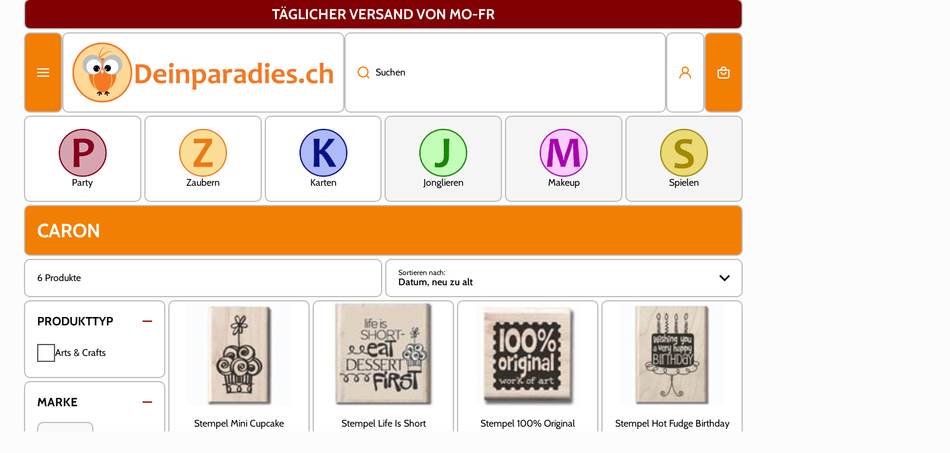

--- FILE ---
content_type: text/html; charset=utf-8
request_url: https://deinparadies.ch/collections/caron
body_size: 99679
content:
<!doctype html>
<html class="no-js" lang="de" data-role="main">
    <head>
        <style id="w3_bg_load">div:not(.bgImg), section:not(.bgImg), iframelazy:not(.bgimg){background-image:none !important;}</style>
<script>    
    var w3LazyloadByPx=20, 
        blankImageWebpUrl = "",
        w3LazyloadJs = 1,       
        w3Inp = 1,
        w3ExcludedJs=0;
	var w3pageshow="";!function(){var t=EventTarget.prototype.addEventListener;let e=[],n=[];function i(t){n.click.push(t.target)}function s(t,i){i>3||n[t].forEach((function(a){var r=0;if(e[t].forEach((function(t){o(t,a)&&(r=1)})),!window.w3Html.eventEcr.includes(a)&&!r&&void 0!==a.click)return window.w3Html.eventEcr.push(a),a.click();window.w3Html.eventEcr.includes(a)||r||void 0!==a.click||["HTML","BODY"].includes(a.parentNode.tagName)||(n[t]=[],n[t].push(a.parentNode),s(t,i++))}))}function o(t,e){return t==e||"string"==typeof e.tagName&&!["HTML","BODY"].includes(e.tagName)&&o(t,e.parentNode)}e.click=[],n.click=[],n.touchstart=[],window.w3Html=[],window.w3Html.eventEcr=[],window.w3Html.class="",window.w3Html["css-preloaded"]=0,window.w3Html["data-css"]=0,window.w3Html["data-css-loaded"]=0,"onpageshow"in window&&(window.onpageshow=function(t){w3pageshow=t}),EventTarget.prototype.addEventListener=function(n,i,s){["click","touchstart","keydown","keyup","input","blur","focus","pointerup","pointerdown"].includes(n)&&(-1==window.w3Html.class.indexOf("w3_start")&&["click","touchstart"].includes(n)&&e.click.push(this),w3Inp&&["keydown","keyup","input","blur","pointerup","pointerdown"].includes(n)&&-1==i.toString().indexOf("preventDefault")&&-1==i.toString().indexOf("stopPropagation(")&&-1==i.toString().indexOf("event.dispatch.apply")&&(null==s||null!=s&&"boolean"!=typeof s.passive)&&((s=null!=s?s:[]).passive=!0)),w3Inp&&-1!=window.location.href.indexOf("?test-inp=")&&console.log("rocket",this,n,i,s),t.call(this,n,i,s)},document.querySelector("html").addEventListener("click",i,{passive:!0}),window.addEventListener("w3-load",(function t(){return-1!=window.w3Html.class.indexOf("jsload")?(document.querySelector("html").removeEventListener("click",i),setTimeout((function(){s("click",0)}),100)):setTimeout((function(){t()}),50)}),{passive:!0})}();class w3LoadScripts{constructor(t){this.triggerEvents=t,this.eventOptions={passive:!0},this.userEventListener=this.triggerListener.bind(this),this.lazyTrigger,this.styleLoadFired,this.lazyScriptsLoadFired=0,this.scriptsLoadFired=0,this.excluded_js=w3ExcludedJs,this.w3LazyloadJs=w3LazyloadJs,this.w3_fonts="undefined"!=typeof w3GoogleFont?w3GoogleFont:[],this.w3Styles=[],this.w3Scripts={normal:[],async:[],defer:[],lazy:[]},this.allJQueries=[],this.validScriptAttributes=new Set(["src","type","async","defer","crossorigin","integrity","nomodule","referrerpolicy","nonce"])}userEventsAdd(t){this.triggerEvents.forEach((e=>window.addEventListener(e,t.userEventListener,t.eventOptions)))}userEventsRemove(t){this.triggerEvents.forEach((e=>window.removeEventListener(e,t.userEventListener,t.eventOptions)))}async triggerListener(t){this.userEventsRemove(this),setTimeout((t=>{t.callEvents()}),10,this)}callEvents(){this.lazyScriptsLoadFired=1,this.addHtmlClass("w3_user"),"loading"===document.readyState?(document.addEventListener("DOMContentLoaded",this.loadStyleResources.bind(this)),!this.scriptsLoadFire&&document.addEventListener("DOMContentLoaded",this.loadResources.bind(this))):(this.loadStyleResources(),!this.scriptsLoadFire&&this.loadResources())}async loadStyleResources(){this.styleLoadFired||(this.styleLoadFired=!0,this.registerStyles(),window.w3Html["data-css"]=this.w3Styles.length,this.preloadScripts(this.w3Styles),this.loadStylesPreloaded(),this.loadFonts(this.w3_fonts))}async loadStylesPreloaded(){setTimeout((function(t){1==window.w3Html["css-preloaded"]?t.loadStyles(t.w3Styles):t.loadStylesPreloaded()}),100,this)}async loadResources(){this.scriptsLoadFired||(this.scriptsLoadFired=!0,this.holdEventListeners(),this.exeDocumentWrite(),this.registerScripts(),this.addHtmlClass("w3_start"),"function"==typeof w3EventsOnStartJs&&w3EventsOnStartJs(),this.preloadScripts(this.w3Scripts.normal),this.preloadScripts(this.w3Scripts.defer),this.preloadScripts(this.w3Scripts.async),this.w3Analytics(),this.w3Boomerang(),await this.loadScripts(this.w3Scripts.normal),await this.loadScripts(this.w3Scripts.defer),await this.loadScripts(this.w3Scripts.async),await this.executeDomcontentloaded(),await this.executeWindowLoad(),window.dispatchEvent(new Event("w3-scripts-loaded")),this.addHtmlClass("w3_js"),"function"==typeof w3EventsOnEndJs&&w3EventsOnEndJs(),this.lazyTrigger=setInterval(this.w3TriggerLazyScript,500,this))}async w3TriggerLazyScript(t){t.lazyScriptsLoadFired&&(await t.loadScripts(t.w3Scripts.lazy),t.addHtmlClass("jsload"),setTimeout(function(){t.addHtmlClass("jsload2")},1000),clearInterval(t.lazyTrigger))}addHtmlClass(t){document.getElementsByTagName("html")[0].classList.add(t),window.w3Html.class+=" "+t}registerScripts(){document.querySelectorAll("script[type=lazyJs]").forEach((t=>{t.hasAttribute("src")?t.hasAttribute("async")&&!1!==t.async?this.w3Scripts.async.push(t):t.hasAttribute("defer")&&!1!==t.defer||"module"===t.getAttribute("data-w3-type")?this.w3Scripts.defer.push(t):this.w3Scripts.normal.push(t):this.w3Scripts.normal.push(t)})),document.querySelectorAll("script[type=lazyExJs]").forEach((t=>{this.w3Scripts.lazy.push(t)}))}registerStyles(){document.querySelectorAll("link[data-href]").forEach((t=>{this.w3Styles.push(t)}))}async executeScript(t){return new Promise(((e,n)=>{const i=document.createElement("script");if([...t.attributes].forEach((t=>{let e=t.nodeName;"type"!==e&&"data-cfasync"!=e&&("data-w3-type"===e&&(e="type"),(-1!=e.indexOf("data-")||-1==e.indexOf("data-")&&this.validScriptAttributes.has(e))&&i.setAttribute(e,t.nodeValue))})),t.hasAttribute("src")){i.removeAttribute("defer"),i.setAttribute("async","async");const t=i.getAttribute("type");"text/javascript"!=t&&"application/javascript"!=t&&"module"!=t&&i.setAttribute("type","text/javascript"),i.onload=t=>{i.loaded=!0,e()},i.onerror=t=>{i.loaded=!0,e()},setTimeout((()=>{null==i.loaded&&e()}),3e3)}else setTimeout((()=>{i.text=t.text,e()}),10);setTimeout((()=>{null!==t.parentNode?t.parentNode.replaceChild(i,t):document.head.appendChild(i)}),10)}))}async executeStyles(t){return function(t){t.href=t.getAttribute("data-href"),t.removeAttribute("data-href"),t.rel="stylesheet"}(t)}async loadScripts(t){const e=t.shift();return e?(await this.executeScript(e),this.loadScripts(t)):Promise.resolve()}async loadStyles(t){const e=t.shift();return e?(this.executeStyles(e),this.loadStyles(t)):"loaded"}async loadFonts(t){var e=document.createDocumentFragment();t.forEach((t=>{const n=document.createElement("link");n.href=t,n.rel="stylesheet",e.appendChild(n)})),document.head.appendChild(e)}preloadScripts(t){var e=document.createDocumentFragment(),n=0,i=this;[...t].forEach((s=>{const o=s.getAttribute("src"),a=s.getAttribute("data-href"),r=s.getAttribute("data-w3-type");if(o){const t=document.createElement("link");t.href=o,t.rel="module"==r?"modulepreload":"preload",t.as="script",e.appendChild(t)}else if(a){const s=document.createElement("link");s.href=a,s.rel="preload",s.as="style",n++,t.length==n&&(s.dataset.last=1),e.appendChild(s),s.onload=function(){fetch(this.href,{mode:"no-cors"}).then((t=>t.blob())).then((t=>{i.updateCssLoader()})).catch((t=>{i.updateCssLoader()}))},s.onerror=function(){i.updateCssLoader()}}})),document.head.appendChild(e)}updateCssLoader(){window.w3Html["data-css-loaded"]=window.w3Html["data-css-loaded"]+1,window.w3Html["data-css"]==window.w3Html["data-css-loaded"]&&(window.w3Html["css-preloaded"]=1)}holdEventListeners(){let t={};function e(e,n){const i=Object.getOwnPropertyDescriptor(e,"addEventListener");(null==i||i.writable)&&(!function(e){function n(n){return t[e].eventsToRewrite.indexOf(n)>=0?"w3-"+n:n}t[e]||(t[e]={originalFunctions:{add:e.addEventListener,remove:e.removeEventListener},eventsToRewrite:[]},e.addEventListener=function(){arguments[0]=n(arguments[0]),t[e].originalFunctions.add.apply(e,arguments)},e.removeEventListener=function(){arguments[0]=n(arguments[0]),t[e].originalFunctions.remove.apply(e,arguments)})}(e),t[e].eventsToRewrite.push(n))}function n(t,e){let n=t[e];Object.defineProperty(t,e,{get:()=>n||function(){},set(i){t["w3"+e]=n=i}})}e(document,"DOMContentLoaded"),e(window,"DOMContentLoaded"),e(window,"load"),e(window,"pageshow"),e(document,"readystatechange"),n(document,"onreadystatechange"),n(window,"onload"),n(window,"onpageshow")}bindFunc(t,e,n){if(-1==window.w3Html.class.indexOf("w3_js"))return setTimeout((function(t,e,n,i){t.bindFunc(e,n,i)}),50,this,t,e,n);t.bind(e)(n)}holdJquery(t){let e=window.jQuery;Object.defineProperty(window,"jQuery",{get:()=>e,set(n){if(n&&n.fn&&!t.allJQueries.includes(n)){n.fn.ready=n.fn.init.prototype.ready=function(e){if(void 0!==e)return t.scriptsLoadFired?t.domReadyFired?t.bindFunc(e,document,n):document.addEventListener("w3-DOMContentLoaded",(()=>t.bindFunc(e,document,n))):document.addEventListener("DOMContentLoaded",(()=>e.bind(document)(n))),n(document)};const e=n.fn.on;n.fn.on=n.fn.init.prototype.on=function(){if("ready"==arguments[0]||"w3-DOMContentLoad"==arguments[0]){if(this[0]!==document)return e.apply(this,arguments),this;if("string"!=typeof arguments[1])return t.bindFunc(arguments[1],document,n)}if(this[0]===window){function i(t){return t.split(" ").map((t=>"load"===t||0===t.indexOf("load")?"w3-jquery-load":t)).join(" ")}"string"==typeof arguments[0]||arguments[0]instanceof String?arguments[0]=i(arguments[0]):"object"==typeof arguments[0]&&Object.keys(arguments[0]).forEach((t=>{Object.assign(arguments[0],{[i(t)]:arguments[0][t]})[t]}))}return e.apply(this,arguments),this},t.allJQueries.push(n)}e=n}})}async executeDomcontentloaded(){this.domReadyFired=!0,document.w3readyState=document.readyState,await this.repaintFrame(),document.dispatchEvent(new Event("w3-DOMContentLoaded")),await this.repaintFrame(),window.dispatchEvent(new Event("w3-DOMContentLoaded")),await this.repaintFrame(),document.dispatchEvent(new Event("w3-readystatechange")),await this.repaintFrame(),document.w3onreadystatechange&&document.w3onreadystatechange()}async executeWindowLoad(){if(-1==window.w3Html.class.indexOf("w3_js"))return setTimeout((function(t){t.executeWindowLoad()}),10,this);await this.repaintFrame(),setTimeout((function(){window.dispatchEvent(new Event("w3-load"))}),100),await this.repaintFrame(),window.w3onload&&window.w3onload(),await this.repaintFrame(),this.allJQueries.forEach((t=>t(window).trigger("w3-jquery-load"))),window.dispatchEvent(new Event("w3-pageshow")),await this.repaintFrame(),window.w3onpageshow&&window.w3onpageshow(w3pageshow)}exeDocumentWrite(){const t=new Map;document.write=document.writeln=function(e){const n=document.currentScript,i=document.createRange(),s=n.parentElement;let o=t.get(n);void 0===o&&(o=n.nextSibling,t.set(n,o));const a=document.createDocumentFragment();i.setStart(a,0),a.appendChild(i.createContextualFragment(e)),s.insertBefore(a,o)}}async repaintFrame(){return new Promise((t=>requestAnimationFrame(t)))}static execute(){const t=new w3LoadScripts(["keydown","mousemove","touchmove","touchstart","touchend","wheel"]);t.userEventsAdd(t),document.w3readyState="loading",t.holdJquery(t),(!t.w3LazyloadJs||window.scrollY>50||"complete"==document.readyState||"interactive"==document.readyState)&&t.triggerListener();const e=setInterval((function(t){null!=document.body&&(document.body.getBoundingClientRect().top<-30&&t.triggerListener(),clearInterval(e))}),500,t)}w3Analytics(){document.querySelectorAll(".analytics").forEach(function(e){trekkie.integrations=!1;var t=document.createElement("script");t.innerHTML=e.innerHTML,e.parentNode.insertBefore(t,e.nextSibling),e.parentNode.removeChild(e)})}w3Boomerang(){document.querySelectorAll(".boomerang").forEach(function(e){window.BOOMR.version=!1;var t=document.createElement("script");t.innerHTML=e.innerHTML,e.parentNode.insertBefore(t,e.nextSibling),e.parentNode.removeChild(e)})}}setTimeout((()=>{w3LoadScripts.execute()}));
</script>
<script>

</script>
<script type="lazyJs">
    document.querySelectorAll('link[data-latehref]').forEach(link => {
        link.setAttribute('href', link.getAttribute('data-latehref'));
        link.removeAttribute('data-latehref');
    });
</script>
        
<!-- Google Tag Manager -->
        <script type="lazyJs">(function(w,d,s,l,i){w[l]=w[l]||[];w[l].push({'gtm.start':
        new Date().getTime(),event:'gtm.js'});var f=d.getElementsByTagName(s)[0],
        j=d.createElement(s),dl=l!='dataLayer'?'&l='+l:'';j.async=true;j.src=
        'https://www.googletagmanager.com/gtm.js?id='+i+dl;f.parentNode.insertBefore(j,f);
        })(window,document,'script','dataLayer','GTM-K4GSZZ9');</script>
        <!-- End Google Tag Manager -->    
        <meta name="viewport" content="width=device-width, initial-scale=1">
        <meta charset="utf-8">
        <meta http-equiv="X-UA-Compatible" content="IE=edge">    
        <meta name="theme-color" content=""><link rel="preconnect" href="https://cdn.shopify.com" crossorigin><link rel="icon" type="image/png" href="//deinparadies.ch/cdn/shop/files/favicon_90e4fc1a-d6ea-4240-b42b-bc42f65f1039_32x32.png?v=1752820516"><link rel="preconnect" href="https://fonts.shopifycdn.com" crossorigin>
        

    
        <script src="//deinparadies.ch/cdn/shop/t/148/assets/constants.js?v=58251544750838685771759226084" type="lazyJs"></script>
        <script src="//deinparadies.ch/cdn/shop/t/148/assets/pubsub.js?v=158357773527763999511759226084" type="lazyJs"></script>
        <script src="//deinparadies.ch/cdn/shop/t/148/assets/global.js?v=113001572476745325421759226084" type="lazyJs"></script>
            <script>window.performance && window.performance.mark && window.performance.mark('shopify.content_for_header.start');</script><meta id="shopify-digital-wallet" name="shopify-digital-wallet" content="/55068426416/digital_wallets/dialog">
<meta name="shopify-checkout-api-token" content="24870ef935dd767f802882db4354c310">
<meta id="in-context-paypal-metadata" data-shop-id="55068426416" data-venmo-supported="false" data-environment="production" data-locale="de_DE" data-paypal-v4="true" data-currency="CHF">
<link rel="alternate" type="application/atom+xml" title="Feed" href="/collections/caron.atom" />
<link rel="alternate" hreflang="x-default" href="https://deinparadies.ch/collections/caron">
<link rel="alternate" hreflang="de" href="https://deinparadies.ch/collections/caron">
<link rel="alternate" hreflang="es" href="https://deinparadies.ch/es/collections/caron">
<link rel="alternate" hreflang="it" href="https://deinparadies.ch/it/collections/caron">
<link rel="alternate" hreflang="fr" href="https://deinparadies.ch/fr/collections/caron">
<link rel="alternate" hreflang="en" href="https://deinparadies.ch/en/collections/caron">
<link rel="alternate" hreflang="pt" href="https://deinparadies.ch/pt/collections/caron">
<link rel="alternate" type="application/json+oembed" href="https://deinparadies.ch/collections/caron.oembed">
<script type="lazyJs" src="/checkouts/internal/preloads.js?locale=de-CH"></script>
<script id="shopify-features" type="application/json">{"accessToken":"24870ef935dd767f802882db4354c310","betas":["rich-media-storefront-analytics"],"domain":"deinparadies.ch","predictiveSearch":true,"shopId":55068426416,"locale":"de"}</script>
<script>var Shopify = Shopify || {};
Shopify.shop = "crazyowl2.myshopify.com";
Shopify.locale = "de";
Shopify.currency = {"active":"CHF","rate":"1.0"};
Shopify.country = "CH";
Shopify.theme = {"name":"OPT VER : [v4] Area 1.3.2 Live Version 0.1","id":153043173609,"schema_name":"Area","schema_version":"1.3.2","theme_store_id":null,"role":"main"};
Shopify.theme.handle = "null";
Shopify.theme.style = {"id":null,"handle":null};
Shopify.cdnHost = "deinparadies.ch/cdn";
Shopify.routes = Shopify.routes || {};
Shopify.routes.root = "/";</script>
<script type="lazyJs" data-w3-type="module">!function(o){(o.Shopify=o.Shopify||{}).modules=!0}(window);</script>
<script>!function(o){function n(){var o=[];function n(){o.push(Array.prototype.slice.apply(arguments))}return n.q=o,n}var t=o.Shopify=o.Shopify||{};t.loadFeatures=n(),t.autoloadFeatures=n()}(window);</script>
<script id="shop-js-analytics" type="application/json">{"pageType":"collection"}</script>
<script data-w3-type="module" type="lazyJs" src="//deinparadies.ch/cdn/shopifycloud/shop-js/modules/v2/client.init-shop-cart-sync_kxAhZfSm.de.esm.js"></script>
<script data-w3-type="module" type="lazyJs" src="//deinparadies.ch/cdn/shopifycloud/shop-js/modules/v2/chunk.common_5BMd6ono.esm.js"></script>
<script type="lazyJs" data-w3-type="module">
  await import("//deinparadies.ch/cdn/shopifycloud/shop-js/modules/v2/client.init-shop-cart-sync_kxAhZfSm.de.esm.js");
await import("//deinparadies.ch/cdn/shopifycloud/shop-js/modules/v2/chunk.common_5BMd6ono.esm.js");

  window.Shopify.SignInWithShop?.initShopCartSync?.({"fedCMEnabled":true,"windoidEnabled":true});

</script>
<script>(function() {
  var isLoaded = false;
  function asyncLoad() {
    if (isLoaded) return;
    isLoaded = true;
    var urls = ["\/\/cdn.shopify.com\/proxy\/b4e34e87660021c6ea508800fc559a9ea77d786724e36bab87b2d36715d16a05\/app.digital-downloads.com\/js\/customer-orders.js?shop=crazyowl2.myshopify.com\u0026sp-cache-control=cHVibGljLCBtYXgtYWdlPTkwMA","https:\/\/cdn.pushowl.com\/latest\/sdks\/pushowl-shopify.js?subdomain=crazyowl2\u0026environment=production\u0026guid=e6dc5a07-4eee-403d-ba28-0228e741c68d\u0026shop=crazyowl2.myshopify.com","https:\/\/cdn.shopify.com\/s\/files\/1\/0550\/6842\/6416\/t\/148\/assets\/yoast-active-script.js?v=1759226084\u0026shop=crazyowl2.myshopify.com"];
    for (var i = 0; i < urls.length; i++) {
      var s = document.createElement('script');
      s.type = 'text/javascript';
      s.async = true;
      s.src = urls[i];
      var x = document.getElementsByTagName('script')[0];
      x.parentNode.insertBefore(s, x);
    }
  };
  if(window.attachEvent) {
    window.attachEvent('onload', asyncLoad);
  } else {
    window.addEventListener('w3-DOMContentLoaded', asyncLoad, false);
  }
})();</script>
<script id="__st">var __st={"a":55068426416,"offset":3600,"reqid":"574fa3cb-9d0f-47d6-a177-bac8f3555dff-1769000372","pageurl":"deinparadies.ch\/collections\/caron","u":"d17e54de45af","p":"collection","rtyp":"collection","rid":265627369648};</script>
<script>window.ShopifyPaypalV4VisibilityTracking = true;</script>
<script id="captcha-bootstrap">!function(){'use strict';const t='contact',e='account',n='new_comment',o=[[t,t],['blogs',n],['comments',n],[t,'customer']],c=[[e,'customer_login'],[e,'guest_login'],[e,'recover_customer_password'],[e,'create_customer']],r=t=>t.map((([t,e])=>`form[action*='/${t}']:not([data-nocaptcha='true']) input[name='form_type'][value='${e}']`)).join(','),a=t=>()=>t?[...document.querySelectorAll(t)].map((t=>t.form)):[];function s(){const t=[...o],e=r(t);return a(e)}const i='password',u='form_key',d=['recaptcha-v3-token','g-recaptcha-response','h-captcha-response',i],f=()=>{try{return window.sessionStorage}catch{return}},m='__shopify_v',_=t=>t.elements[u];function p(t,e,n=!1){try{const o=window.sessionStorage,c=JSON.parse(o.getItem(e)),{data:r}=function(t){const{data:e,action:n}=t;return t[m]||n?{data:e,action:n}:{data:t,action:n}}(c);for(const[e,n]of Object.entries(r))t.elements[e]&&(t.elements[e].value=n);n&&o.removeItem(e)}catch(o){console.error('form repopulation failed',{error:o})}}const l='form_type',E='cptcha';function T(t){t.dataset[E]=!0}const w=window,h=w.document,L='Shopify',v='ce_forms',y='captcha';let A=!1;((t,e)=>{const n=(g='f06e6c50-85a8-45c8-87d0-21a2b65856fe',I='https://cdn.shopify.com/shopifycloud/storefront-forms-hcaptcha/ce_storefront_forms_captcha_hcaptcha.v1.5.2.iife.js',D={infoText:'Durch hCaptcha geschützt',privacyText:'Datenschutz',termsText:'Allgemeine Geschäftsbedingungen'},(t,e,n)=>{const o=w[L][v],c=o.bindForm;if(c)return c(t,g,e,D).then(n);var r;o.q.push([[t,g,e,D],n]),r=I,A||(h.body.append(Object.assign(h.createElement('script'),{id:'captcha-provider',async:!0,src:r})),A=!0)});var g,I,D;w[L]=w[L]||{},w[L][v]=w[L][v]||{},w[L][v].q=[],w[L][y]=w[L][y]||{},w[L][y].protect=function(t,e){n(t,void 0,e),T(t)},Object.freeze(w[L][y]),function(t,e,n,w,h,L){const[v,y,A,g]=function(t,e,n){const i=e?o:[],u=t?c:[],d=[...i,...u],f=r(d),m=r(i),_=r(d.filter((([t,e])=>n.includes(e))));return[a(f),a(m),a(_),s()]}(w,h,L),I=t=>{const e=t.target;return e instanceof HTMLFormElement?e:e&&e.form},D=t=>v().includes(t);t.addEventListener('submit',(t=>{const e=I(t);if(!e)return;const n=D(e)&&!e.dataset.hcaptchaBound&&!e.dataset.recaptchaBound,o=_(e),c=g().includes(e)&&(!o||!o.value);(n||c)&&t.preventDefault(),c&&!n&&(function(t){try{if(!f())return;!function(t){const e=f();if(!e)return;const n=_(t);if(!n)return;const o=n.value;o&&e.removeItem(o)}(t);const e=Array.from(Array(32),(()=>Math.random().toString(36)[2])).join('');!function(t,e){_(t)||t.append(Object.assign(document.createElement('input'),{type:'hidden',name:u})),t.elements[u].value=e}(t,e),function(t,e){const n=f();if(!n)return;const o=[...t.querySelectorAll(`input[type='${i}']`)].map((({name:t})=>t)),c=[...d,...o],r={};for(const[a,s]of new FormData(t).entries())c.includes(a)||(r[a]=s);n.setItem(e,JSON.stringify({[m]:1,action:t.action,data:r}))}(t,e)}catch(e){console.error('failed to persist form',e)}}(e),e.submit())}));const S=(t,e)=>{t&&!t.dataset[E]&&(n(t,e.some((e=>e===t))),T(t))};for(const o of['focusin','change'])t.addEventListener(o,(t=>{const e=I(t);D(e)&&S(e,y())}));const B=e.get('form_key'),M=e.get(l),P=B&&M;t.addEventListener('w3-DOMContentLoaded',(()=>{const t=y();if(P)for(const e of t)e.elements[l].value===M&&p(e,B);[...new Set([...A(),...v().filter((t=>'true'===t.dataset.shopifyCaptcha))])].forEach((e=>S(e,t)))}))}(h,new URLSearchParams(w.location.search),n,t,e,['guest_login'])})(!0,!0)}();</script>
<script integrity="sha256-4kQ18oKyAcykRKYeNunJcIwy7WH5gtpwJnB7kiuLZ1E=" data-source-attribution="shopify.loadfeatures" type="lazyJs" src="//deinparadies.ch/cdn/shopifycloud/storefront/assets/storefront/load_feature-a0a9edcb.js" crossorigin="anonymous"></script>
<script data-source-attribution="shopify.dynamic_checkout.dynamic.init">var Shopify=Shopify||{};Shopify.PaymentButton=Shopify.PaymentButton||{isStorefrontPortableWallets:!0,init:function(){window.Shopify.PaymentButton.init=function(){};var t=document.createElement("script");t.src="https://deinparadies.ch/cdn/shopifycloud/portable-wallets/latest/portable-wallets.de.js",t.type="module",document.head.appendChild(t)}};
</script>
<script data-source-attribution="shopify.dynamic_checkout.buyer_consent">
  function portableWalletsHideBuyerConsent(e){var t=document.getElementById("shopify-buyer-consent"),n=document.getElementById("shopify-subscription-policy-button");t&&n&&(t.classList.add("hidden"),t.setAttribute("aria-hidden","true"),n.removeEventListener("click",e))}function portableWalletsShowBuyerConsent(e){var t=document.getElementById("shopify-buyer-consent"),n=document.getElementById("shopify-subscription-policy-button");t&&n&&(t.classList.remove("hidden"),t.removeAttribute("aria-hidden"),n.addEventListener("click",e))}window.Shopify?.PaymentButton&&(window.Shopify.PaymentButton.hideBuyerConsent=portableWalletsHideBuyerConsent,window.Shopify.PaymentButton.showBuyerConsent=portableWalletsShowBuyerConsent);
</script>
<script data-source-attribution="shopify.dynamic_checkout.cart.bootstrap">document.addEventListener("w3-DOMContentLoaded",(function(){function t(){return document.querySelector("shopify-accelerated-checkout-cart, shopify-accelerated-checkout")}if(t())Shopify.PaymentButton.init();else{new MutationObserver((function(e,n){t()&&(Shopify.PaymentButton.init(),n.disconnect())})).observe(document.body,{childList:!0,subtree:!0})}}));
</script>
<script id='scb4127' type='lazyJs' src='https://deinparadies.ch/cdn/shopifycloud/privacy-banner/storefront-banner.js'></script><link id="shopify-accelerated-checkout-styles" rel="stylesheet" media="screen" href="https://deinparadies.ch/cdn/shopifycloud/portable-wallets/latest/accelerated-checkout-backwards-compat.css" crossorigin="anonymous">
<style id="shopify-accelerated-checkout-cart">
        #shopify-buyer-consent {
  margin-top: 1em;
  display: inline-block;
  width: 100%;
}

#shopify-buyer-consent.hidden {
  display: none;
}

#shopify-subscription-policy-button {
  background: none;
  border: none;
  padding: 0;
  text-decoration: underline;
  font-size: inherit;
  cursor: pointer;
}

#shopify-subscription-policy-button::before {
  box-shadow: none;
}

      </style>

<script>window.performance && window.performance.mark && window.performance.mark('shopify.content_for_header.end');</script>
            <script>var trekkie=[];trekkie.integrations=!0;window.BOOMR={},window.BOOMR.version=true;</script>
<link rel="preload" as="font" href="//deinparadies.ch/cdn/fonts/cabin/cabin_n4.cefc6494a78f87584a6f312fea532919154f66fe.woff2" type="font/woff2" crossorigin><link rel="preload" as="font" href="//deinparadies.ch/cdn/fonts/cabin/cabin_n7.255204a342bfdbc9ae2017bd4e6a90f8dbb2f561.woff2" type="font/woff2" crossorigin><style data-shopify>    
            @font-face {
  font-family: Cabin;
  font-weight: 400;
  font-style: normal;
  font-display: swap;
  src: url("//deinparadies.ch/cdn/fonts/cabin/cabin_n4.cefc6494a78f87584a6f312fea532919154f66fe.woff2") format("woff2"),
       url("//deinparadies.ch/cdn/fonts/cabin/cabin_n4.8c16611b00f59d27f4b27ce4328dfe514ce77517.woff") format("woff");
}

@font-face {
  font-family: Cabin;
  font-weight: 600;
  font-style: normal;
  font-display: swap;
  src: url("//deinparadies.ch/cdn/fonts/cabin/cabin_n6.c6b1e64927bbec1c65aab7077888fb033480c4f7.woff2") format("woff2"),
       url("//deinparadies.ch/cdn/fonts/cabin/cabin_n6.6c2e65d54c893ad9f1390da3b810b8e6cf976a4f.woff") format("woff");
}

@font-face {
  font-family: Cabin;
  font-weight: 400;
  font-style: italic;
  font-display: swap;
  src: url("//deinparadies.ch/cdn/fonts/cabin/cabin_i4.d89c1b32b09ecbc46c12781fcf7b2085f17c0be9.woff2") format("woff2"),
       url("//deinparadies.ch/cdn/fonts/cabin/cabin_i4.0a521b11d0b69adfc41e22a263eec7c02aecfe99.woff") format("woff");
}

            @font-face {
  font-family: Cabin;
  font-weight: 600;
  font-style: italic;
  font-display: swap;
  src: url("//deinparadies.ch/cdn/fonts/cabin/cabin_i6.f09e39e860dd73a664673caf87e5a0b93b584340.woff2") format("woff2"),
       url("//deinparadies.ch/cdn/fonts/cabin/cabin_i6.5b37bf1fce036a7ee54dbf8fb86341d9c8883ee1.woff") format("woff");
}

            @font-face {
  font-family: Cabin;
  font-weight: 700;
  font-style: normal;
  font-display: swap;
  src: url("//deinparadies.ch/cdn/fonts/cabin/cabin_n7.255204a342bfdbc9ae2017bd4e6a90f8dbb2f561.woff2") format("woff2"),
       url("//deinparadies.ch/cdn/fonts/cabin/cabin_n7.e2afa22a0d0f4b64da3569c990897429d40ff5c0.woff") format("woff");
}
    
            :root {
                --duration-short: .2s;
                --duration-medium: .3s;
                --duration-large: .5s;
                --duration-for-border: .5s;
                --animation-bezier: ease;
                --zoom-animation-bezier: cubic-bezier(.15,.75,.5,1);            
                --animation-type: cubic-bezier(0, 0, 0.3, 1);
                --animation-time: .5s;
                --product-thumbnail_move-up: 0.35s;
                --product-thumbnail_move-up_type: linear;
                --product-thumbnail-button_opacity_hover: 0.15s;
                --product-thumbnail-button_opacity_over: 0.3s;
                --product-thumbnail-button_opacity_type: linear;
                --product-thumbnail-button_move: 0.35s;
                --product-thumbnail-button_move_type: linear;
                --font-heading-family: Cabin, sans-serif;
                --font-heading-style: normal;
                --font-heading-weight: 700;            
                --font-body-family: Cabin, sans-serif;
                --font-body-style: normal;
                --font-body-weight: 400;
                --font-body-bold-weight: 600;
                --font-button-weight: 400;            
                --font-heading-scale: 1.0;
                --font-body-scale: 1.0;            
                --font-body-size: calc(16px * var(--font-body-scale));
                --font-body-line-height: 130%;
                --font-body2-size: calc(14px * var(--font-body-scale));
                --font-body2-line-height: 130%;
                --color-body-background: #fcfcfc;
                --color-heading-background: #f27e04;
                --color-secondary-background: #ffffff;
                --color-section-background: #ffffff;                
                --color-base:#000000;
                --color-base-rgb: 0, 0, 0;
                --color-heading:#ffffff;
                --color-heading-hover:#000000;
                --color-text-link:#810003;
                --color-heading-button:#555555;
                --color-heading-text-button-hover:#810003;
                --color-link-text-button:#555555;
                --color-link-text-button-hover:#810003;                
                --color-icons:#f27e04;
                --color-icons-hover:#810003;
                --color-breadcrumb-background:#ffffff;
                --color-breadcrumb-font:#555555;
                --color-breadcrumb-font-hover:#000000;                
                --color-price: #f27e04;
                --color-old-price: #f51000;            
                --color-input-background: #ffffff;
                --color-input-border: #555555;
                --color-input-text: #000000;
                --color-input-icon: #000000;
                --color-input-background-active: #bfbfbf;
                --color-input-border-active: #555555;
                --color-input-text-active: #555555;
                --color-input-icon-active: #555555;
                --color-modal-background: #000000;
                --color-modal-background-rgba: rgba(0, 0, 0, 0.3);                
                --mobile-focus-color: rgba(0, 0, 0, 0.04);--shadow: 12px 38px 0px 50px rgba(0, 0, 0, 0.0);--shadow-hover: 0px 10px 50px 0px rgba(0, 0, 0, 0.14);--shadow-always:var(--shadow);                
                --color-button:#148104;
                --color-button-rgb:20, 129, 4;
                --color-button-text:#ffffff;
                --color-button-hover:#024525;
                --color-button-text-hover:#ffffff;
                --color-button-cart:#148104;
                --color-button-text-cart:#ffffff;
                --color-button-hover-cart:#024525;
                --color-button-text-hover-cart:#ffffff;
                --color-background-variants:#f9f9f9;
                --color-border-variants:#bfbfbf;
                --color-text-variants:#000000;
                --color-background-variants-hover:#ffffff;
                --color-border-variants-hover:#000000;
                --color-border-variants-hover-rgb:0, 0, 0;
                --color-text-variants-hover:#555555;
                --radius: 10px;
                --radius-always: 10px;
                --radius-image-icon: 0px;
                --radius-product-page-variants: 10px;
                --radius-input: 0px;
                --radius-button: 10px;
                --radius-badge:4px;
                --radius-checkbox:var(--radius-input);
                --border-width-always: 2px;
                --border-width: 2px;
                --border-width--input: 2px;
                --border-style: solid;
                --color-border: #bfbfbf;
                --color-border-hover: #555555;
                --color-border-heading: #bfbfbf;--color-blockquote:rgba(191, 191, 191, 0.1);
                --color-badge-1:#f51000;
                --color-badge-1-text:#ffffff;
                --color-badge-2:#f27e04;
                --color-badge-2-text:#ffffff;        
                --color-badge-3:#555555;
                --color-badge-3-text:#ffffff;
                --color-badge-search-page:#000000;--color-badge-search-page-text:#ffffff;--scale-image-product-photo-thumbnails: 1.2;--auto-text-color--with-base-color: #ffffff;--animation-underline-thin: 3px;                
                --color-free-delivery-bar-main: rgba(5, 113, 62, 0.3);
                --color-free-delivery-bar: #05713e;
                --color-free-delivery-bar-text: #ffffff;            
                --color-error: #f51000;            
                --form_field-height: 60px;
                --fill: black;                
                --page-width: 1440px;
                --page-width: 1440px;
                --page-padding: 5px;
                --page-padding-tablet: 5px;
                --page-padding-phone: 5px;
                --sections-top-spacing: 5px;
                --sections-top-spacing-mobile: 3px;
                --sections-top-spacing--small: 5px;
                --sections-top-spacing--small-tablet: 5px;
                --sections-top-spacing--small-mobile: 5px;--color-header-tile-bg-main:#f5f5f5;
                    --color-header-border-main:#bfbfbf;--shadow-header-search: 12px 38px 0px 50px rgba(14, 10, 1, 0.0);--shadow-header-search-hover: 0px 10px 50px 0px rgba(14, 10, 1, 0.14);}
            @media (max-width:576px){
                :root {
                    --font-heading-scale: 0.8;
                    --font-body-scale: 1.0;
                    --font-body-size: calc(16px * var(--font-body-scale));
                    --font-body2-size: calc(14px * var(--font-body-scale));
                }
            }.tiles-header__color-tiles-1:not(.header__search) {
                    --color-base:#000000;
                    --color-base-hover:#0077fc;
                    --color-icons:#0e0a01;
                    --color-icons-hover:#0077fc;
                    --color-secondary-background:#f5f5f5;
                    --color-secondary-background-hover:#ffffff;
                    --color-border:#bfbfbf;
                    --color-border-hover:#000000;--shadow: 12px 38px 0px 50px rgba(14, 10, 1, 0.0);--shadow-hover: 0px 10px 50px 0px rgba(14, 10, 1, 0.14);--shadow-always:var(--shadow);
                    --submenu_background:#ffffff;
                    --submenu_text:#000000;
                    --submenu_text_hover:#0077fc;
                    --submenu_border:#000000;
                    --submenu_border_image:#bfbfbf;
                    --announcement_submenu_background:#ffffff;
                    --announcement_submenu_text:#000000;
                    --announcement_submenu_button:#000000;
                    --announcement_submenu_button_hover:#0077fc;
                    --color-announcement-bar-text:var(--color-base);
                    --color-announcement-bar-hover:#f5f5f5;
                    --color-announcement-bar-button:#ff8a00;
                    --color-announcement-bar-button-hover:#0077fc;
                }
                .tiles-header__color-tiles-1.header__search{
                    --color-input-background:#f5f5f5;
                    --color-header-border-main:#bfbfbf;
                    --color-input-border:#bfbfbf;
                    --color-input-text:#000000;
                    --color-input-icon:#0e0a01;
                    --color-input-background-active:#ffffff;
                    --color-input-border-active:#000000;
                    --color-input-text-active:#0077fc;
                    --color-input-icon-active:#0077fc;--shadow-header-search: 12px 38px 0px 50px rgba(14, 10, 1, 0.0);--shadow-header-search-hover: 0px 10px 50px 0px rgba(14, 10, 1, 0.14);--color-secondary-background:#ffffff;
                    --color-border-hover:#000000;
                }
                .tiles-header__color-tiles-1 .predictive-search{
                    --color-base:#000000;
                    --color-link-text-button:#000000;
                    --color-link-text-button-hover:#0077fc;
                    --color-text-link:#000000;
                    --color-heading-hover:#0077fc;
                    --color-price:#000000;
                    --color-old-price:#f51000;
                }
                .tiles-header__color-tiles-1.menu-drawer{
                    --color-heading-background:#ffffff;
                    --color-secondary-background:#ffffff;
                    --color-border-hover:#000000;
                    --color-link-text-button:#000000;
                    --color-link-text-button-hover:#0077fc;
                    --color-drawer__announce-bar-bg:#ffffff;
                    --color-base:#000000;
                    --color-heading:#000000;
                    --color-heading-button:#000000;
                    --color-heading-text-button-hover:#0077fc;
                    --color-border:#bfbfbf;
                }
                .tiles-header__color-tiles-1.menu-drawer .drawer__announce-bar{
                    --color-link-text-button:#000000;
                    --color-link-text-button-hover:#0077fc;
                }
            .tiles-header__color-scheme-8edf66a3-5faa-43f6-acd0-011db9828a55:not(.header__search) {
                    --color-base:#000000;
                    --color-base-hover:#810003;
                    --color-icons:#f27e04;
                    --color-icons-hover:#810003;
                    --color-secondary-background:#ffffff;
                    --color-secondary-background-hover:#f5f5f5;
                    --color-border:#bfbfbf;
                    --color-border-hover:#555555;--shadow: 12px 38px 0px 50px rgba(14, 10, 1, 0.0);--shadow-hover: 0px 10px 50px 0px rgba(14, 10, 1, 0.14);--shadow-always:var(--shadow);
                    --submenu_background:#ffffff;
                    --submenu_text:#000000;
                    --submenu_text_hover:#555555;
                    --submenu_border:#000000;
                    --submenu_border_image:#bfbfbf;
                    --announcement_submenu_background:#ffffff;
                    --announcement_submenu_text:#000000;
                    --announcement_submenu_button:#000000;
                    --announcement_submenu_button_hover:#555555;
                    --color-announcement-bar-text:var(--color-base);
                    --color-announcement-bar-hover:#ffffff;
                    --color-announcement-bar-button:#000000;
                    --color-announcement-bar-button-hover:#555555;
                }
                .tiles-header__color-scheme-8edf66a3-5faa-43f6-acd0-011db9828a55.header__search{
                    --color-input-background:#ffffff;
                    --color-header-border-main:#bfbfbf;
                    --color-input-border:#bfbfbf;
                    --color-input-text:#000000;
                    --color-input-icon:#f27e04;
                    --color-input-background-active:#f5f5f5;
                    --color-input-border-active:#555555;
                    --color-input-text-active:#810003;
                    --color-input-icon-active:#810003;--shadow-header-search: 12px 38px 0px 50px rgba(14, 10, 1, 0.0);--shadow-header-search-hover: 0px 10px 50px 0px rgba(14, 10, 1, 0.14);--color-secondary-background:#f5f5f5;
                    --color-border-hover:#555555;
                }
                .tiles-header__color-scheme-8edf66a3-5faa-43f6-acd0-011db9828a55 .predictive-search{
                    --color-base:#000000;
                    --color-link-text-button:#000000;
                    --color-link-text-button-hover:#0077fc;
                    --color-text-link:#000000;
                    --color-heading-hover:#0077fc;
                    --color-price:#000000;
                    --color-old-price:#f51000;
                }
                .tiles-header__color-scheme-8edf66a3-5faa-43f6-acd0-011db9828a55.menu-drawer{
                    --color-heading-background:#ffffff;
                    --color-secondary-background:#ffffff;
                    --color-border-hover:#000000;
                    --color-link-text-button:#000000;
                    --color-link-text-button-hover:#555555;
                    --color-drawer__announce-bar-bg:#ffffff;
                    --color-base:#000000;
                    --color-heading:#000000;
                    --color-heading-button:#000000;
                    --color-heading-text-button-hover:#0077fc;
                    --color-border:#bfbfbf;
                }
                .tiles-header__color-scheme-8edf66a3-5faa-43f6-acd0-011db9828a55.menu-drawer .drawer__announce-bar{
                    --color-link-text-button:#000000;
                    --color-link-text-button-hover:#555555;
                }
            .tiles-header__color-scheme-79db9b1d-297c-4776-9ac5-ee428198b78c:not(.header__search) {
                    --color-base:#ffffff;
                    --color-base-hover:#000000;
                    --color-icons:#ffffff;
                    --color-icons-hover:#810003;
                    --color-secondary-background:#f27e04;
                    --color-secondary-background-hover:#ffffff;
                    --color-border:#bfbfbf;
                    --color-border-hover:#000000;--shadow: 12px 38px 0px 50px rgba(14, 10, 1, 0.0);--shadow-hover: 0px 10px 50px 0px rgba(14, 10, 1, 0.14);--shadow-always:var(--shadow);
                    --submenu_background:#ffffff;
                    --submenu_text:#000000;
                    --submenu_text_hover:#810003;
                    --submenu_border:#000000;
                    --submenu_border_image:#bfbfbf;
                    --announcement_submenu_background:#ffffff;
                    --announcement_submenu_text:#000000;
                    --announcement_submenu_button:#000000;
                    --announcement_submenu_button_hover:#810003;
                    --color-announcement-bar-text:var(--color-base);
                    --color-announcement-bar-hover:#f27e04;
                    --color-announcement-bar-button:#000000;
                    --color-announcement-bar-button-hover:#810003;
                }
                .tiles-header__color-scheme-79db9b1d-297c-4776-9ac5-ee428198b78c.header__search{
                    --color-input-background:#f27e04;
                    --color-header-border-main:#bfbfbf;
                    --color-input-border:#bfbfbf;
                    --color-input-text:#ffffff;
                    --color-input-icon:#ffffff;
                    --color-input-background-active:#ffffff;
                    --color-input-border-active:#000000;
                    --color-input-text-active:#000000;
                    --color-input-icon-active:#810003;--shadow-header-search: 12px 38px 0px 50px rgba(14, 10, 1, 0.0);--shadow-header-search-hover: 0px 10px 50px 0px rgba(14, 10, 1, 0.14);--color-secondary-background:#ffffff;
                    --color-border-hover:#000000;
                }
                .tiles-header__color-scheme-79db9b1d-297c-4776-9ac5-ee428198b78c .predictive-search{
                    --color-base:#000000;
                    --color-link-text-button:#000000;
                    --color-link-text-button-hover:#0077fc;
                    --color-text-link:#000000;
                    --color-heading-hover:#0077fc;
                    --color-price:#000000;
                    --color-old-price:#f51000;
                }
                .tiles-header__color-scheme-79db9b1d-297c-4776-9ac5-ee428198b78c.menu-drawer{
                    --color-heading-background:#ffffff;
                    --color-secondary-background:#ffffff;
                    --color-border-hover:#000000;
                    --color-link-text-button:#000000;
                    --color-link-text-button-hover:#810003;
                    --color-drawer__announce-bar-bg:#ffffff;
                    --color-base:#000000;
                    --color-heading:#000000;
                    --color-heading-button:#000000;
                    --color-heading-text-button-hover:#0077fc;
                    --color-border:#bfbfbf;
                }
                .tiles-header__color-scheme-79db9b1d-297c-4776-9ac5-ee428198b78c.menu-drawer .drawer__announce-bar{
                    --color-link-text-button:#000000;
                    --color-link-text-button-hover:#810003;
                }
            .tiles-header__color-scheme-0cad8eca-6430-4f75-8955-141ca1889a9c:not(.header__search) {
                    --color-base:#000000;
                    --color-base-hover:#0077fc;
                    --color-icons:#0e0a01;
                    --color-icons-hover:#0077fc;
                    --color-secondary-background:#f5f5f5;
                    --color-secondary-background-hover:#ffffff;
                    --color-border:#bfbfbf;
                    --color-border-hover:#000000;--shadow: 12px 38px 0px 50px rgba(14, 10, 1, 0.0);--shadow-hover: 0px 10px 50px 0px rgba(14, 10, 1, 0.14);--shadow-always:var(--shadow);
                    --submenu_background:#ffffff;
                    --submenu_text:#000000;
                    --submenu_text_hover:#0077fc;
                    --submenu_border:#000000;
                    --submenu_border_image:#bfbfbf;
                    --announcement_submenu_background:#ffffff;
                    --announcement_submenu_text:#000000;
                    --announcement_submenu_button:#000000;
                    --announcement_submenu_button_hover:#0077fc;
                    --color-announcement-bar-text:var(--color-base);
                    --color-announcement-bar-hover:#f5f5f5;
                    --color-announcement-bar-button:#ff8a00;
                    --color-announcement-bar-button-hover:#0077fc;
                }
                .tiles-header__color-scheme-0cad8eca-6430-4f75-8955-141ca1889a9c.header__search{
                    --color-input-background:#f5f5f5;
                    --color-header-border-main:#bfbfbf;
                    --color-input-border:#bfbfbf;
                    --color-input-text:#000000;
                    --color-input-icon:#0e0a01;
                    --color-input-background-active:#ffffff;
                    --color-input-border-active:#000000;
                    --color-input-text-active:#0077fc;
                    --color-input-icon-active:#0077fc;--shadow-header-search: 12px 38px 0px 50px rgba(14, 10, 1, 0.0);--shadow-header-search-hover: 0px 10px 50px 0px rgba(14, 10, 1, 0.14);--color-secondary-background:#ffffff;
                    --color-border-hover:#000000;
                }
                .tiles-header__color-scheme-0cad8eca-6430-4f75-8955-141ca1889a9c .predictive-search{
                    --color-base:#000000;
                    --color-link-text-button:#000000;
                    --color-link-text-button-hover:#0077fc;
                    --color-text-link:#000000;
                    --color-heading-hover:#0077fc;
                    --color-price:#000000;
                    --color-old-price:#f51000;
                }
                .tiles-header__color-scheme-0cad8eca-6430-4f75-8955-141ca1889a9c.menu-drawer{
                    --color-heading-background:#ffffff;
                    --color-secondary-background:#ffffff;
                    --color-border-hover:#000000;
                    --color-link-text-button:#000000;
                    --color-link-text-button-hover:#0077fc;
                    --color-drawer__announce-bar-bg:#ffffff;
                    --color-base:#000000;
                    --color-heading:#000000;
                    --color-heading-button:#000000;
                    --color-heading-text-button-hover:#0077fc;
                    --color-border:#bfbfbf;
                }
                .tiles-header__color-scheme-0cad8eca-6430-4f75-8955-141ca1889a9c.menu-drawer .drawer__announce-bar{
                    --color-link-text-button:#000000;
                    --color-link-text-button-hover:#0077fc;
                }
            
            *,
            *::before,
            *::after {
                -moz-box-sizing: border-box;
                -webkit-box-sizing: border-box;
                box-sizing: border-box;
            }
            html {
                box-sizing: border-box;
                height: 100%;
                -webkit-tap-highlight-color: transparent;
                scroll-behavior: smooth;
            }
            body {
                display: grid;
                grid-template-rows: auto auto 1fr auto;
                grid-template-columns: 100%;
                min-height: 100%;
                margin: 0;
                font-size: var(--font-body-size);
                line-height: var(--font-body-line-height);
                color: var(--color-base);
                background: var(--color-body-background);
                font-family: var(--font-body-family);
                font-style: var(--font-body-style);
                font-weight: var(--font-body-weight);
                -webkit-text-size-adjust: none;
                text-size-adjust: none;
                overflow-x: hidden;
            }
            .visually-hidden {
                position: absolute!important;
                overflow: hidden;
                margin: -1px;
                border: 0;
                clip: rect(0 0 0 0);
                word-wrap: normal!important;
            }
            .visually-hidden:not(:focus),
            .visually-hidden:not(:focus-visible){
                width: 1px;
                height: 1px;
                padding: 0;
            }
            .popup-modal{
                display: none;
            }.product__information b,
                .variants-label,
                table thead th,
                h1,h2,h3,h4,h5,h6,.h1,.h2,.h3,.h4,.h5,.h6{
                    text-transform: uppercase;
                }
                .cart-item__heading{
                    text-transform: none;
                }.product__information b,
                .variants-label,
                table thead th,
                h1,h2,h3,h4,h5,h6,.h1,.h2,.h3,.h4,.h5,.h6,
                .cart-item__heading{
                    letter-spacing:0.0rem;
                }.btn, .btn-quickview{
                    text-transform: uppercase;
                }body .top-spacing-none{
                --sections-top-spacing-current: calc(var(--border-width) * -1);
                --sections-top-spacing-current-mobile: calc(var(--border-width) * -1);
            }.cart-drawer-container {
                display:none;
            }
        </style>
        <style>
  .page-width,
  .page-wide{
    --grid-padding: 40px;
    width: 100%;
    max-width: calc(var(--page-width) + var(--grid-padding) * 2);
    margin-left: auto;
    margin-right: auto;
    padding-left: var(--grid-padding);
    padding-right: var(--grid-padding);
  }
  .page-fullwidth{
    --grid-padding: 0;
    width: 100%;
  }
  .page-wide{
    width: 100%;
    max-width: unset;
    margin-left: unset;
    margin-right: unset;
  }
  [class*="page-grid-"]{
    display: grid;
    grid-template-columns: var(--page-grid-value);
    gap: var(--page-padding);
  }
  @media (min-width:993px){
    .no-spacing-grid .page-width-half{
      --object-offset:calc(var(--border-width) / 2);
    }
    .page-width-half.page-width{
      max-width: calc(var(--page-width) / 2 - var(--page-padding) / 2 + var(--object-offset, 0px));
      padding:0;
    }
    .page-width-half.page-wide{
      width: calc(50% - var(--grid-padding) - var(--page-padding) / 2 + var(--object-offset, 0px));
      margin-left: auto;
      margin-right: auto;
      padding-left: 0;
      padding-right: 0;
    }
    .page-width-half.page-fullwidth{
      width: 50%;
      margin-left: auto;
      margin-right: auto;
      --border-lw-sp:var(--border-width);
      --border-rw-sp:var(--border-width);
      --fullwidth-tlr-sp:var(--radius-always);
      --fullwidth-trr-sp:var(--radius-always);
      --fullwidth-blr-sp:var(--radius-always);
      --fullwidth-brr-sp:var(--radius-always);
    }
    .no-spacing-grid .page-width-half.page-fullwidth{
      --fullwidth-tlr-sp:0;
      --fullwidth-trr-sp:0;
      --fullwidth-blr-sp:0;
      --fullwidth-brr-sp:0;
    }
  }
  @media (max-width:992px){
    .page-width,
    .page-wide{
      --grid-padding: 30px;
    }
    body{
      --page-padding: var(--page-padding-tablet);
    }    
  }
  @media (max-width: 576px){
    .page-width,
    .page-wide{
      --grid-padding: 16px;
    }
    body{
      --page-padding: var(--page-padding-phone);
    }    
  }    
  .page-grid-10{
    --page-grid-value: repeat(10, 1fr);
  }
  .page-grid-9{
    --page-grid-value: repeat(9, 1fr);
  }
  .page-grid-8{
    --page-grid-value: repeat(8, 1fr);
  }
  .page-grid-7{
    --page-grid-value: repeat(7, 1fr);
  }
  .page-grid-6{
    --page-grid-value: repeat(6, 1fr);
  }
  .page-grid-5{
    --page-grid-value: repeat(5, 1fr);
  }
  .page-grid-4{
    --page-grid-value: repeat(4, 1fr);
  }
  .page-grid-3{
    --page-grid-value: repeat(3, 1fr);
  }
  .page-grid-2{
    --page-grid-value: repeat(2, 1fr);
  }
  .page-grid-1{
    --page-grid-value: repeat(1, 100%);
  }
  @media (max-width:1200px){
    .page-grid-md-4{
      --page-grid-value: repeat(4, 1fr);
    }
    .page-grid-md-3{
      --page-grid-value: repeat(3, 1fr);
    }
    .page-grid-md-2{
      --page-grid-value: repeat(2, 1fr);
    }
    .page-grid-md-1{
      --page-grid-value: repeat(1, 100%);
    }
  }
  @media (max-width:992px){
    .page-grid-st-4{
      --page-grid-value: repeat(4, 1fr);
    }
    .page-grid-st-3{
      --page-grid-value: repeat(3, 1fr);
    }
    .page-grid-st-2{
      --page-grid-value: repeat(2, 1fr);
    }
    .page-grid-st-1{
      --page-grid-value: repeat(1, 100%);
    }
  }
  @media (max-width:576px){
    .page-grid-sp-2{
      --page-grid-value: repeat(2, 1fr);
    }
    .page-grid-sp-1{
      --page-grid-value: repeat(1, 100%);
    }
  }

  .content-item{
    position:relative;
    
    border-top-left-radius: var(--fullwidth-tlr-sp, var(--fullwidth-tlr-st, var(--fullwidth-tlr-md, var(--fullwidth-tlr-lg, var(--nogap-tlr, var(--radius))))));
    border-top-right-radius: var(--fullwidth-trr-sp, var(--fullwidth-trr-st, var(--fullwidth-trr-md, var(--fullwidth-trr-lg, var(--nogap-trr, var(--radius))))));
    border-bottom-left-radius: var(--fullwidth-blr-sp, var(--fullwidth-blr-st, var(--fullwidth-blr-md, var(--fullwidth-blr-lg, var(--nogap-blr, var(--radius))))));
    border-bottom-right-radius: var(--fullwidth-brr-sp, var(--fullwidth-brr-st, var(--fullwidth-brr-md, var(--fullwidth-brr-lg, var(--nogap-brr, var(--radius))))));
    
    padding-top:var(--border-width);
    padding-bottom:var(--border-width);
    padding-left:var(--border-lw-sp, var(--border-lw-st, var(--border-lw-md, var(--border-lw-lg, var(--border-width)))));
    padding-right:var(--border-rw-sp, var(--border-rw-st, var(--border-rw-md, var(--border-rw-lg, var(--border-width)))));
    transition: box-shadow var(--duration-for-border) var(--animation-bezier);
  }
  .content-item__border-active{
    --color-border: var(--color-border-hover);
  }
  .content-item--heading{
    --color-secondary-background:var(--color-heading-background);
    --color-border:var(--color-border-heading);
  }
  .content-item-container{
    position:relative;
    height:100%;
    z-index:3;
  }
  .content-item-main-radius{
    border-top-left-radius: var(--fullwidth-tlr-sp, var(--fullwidth-tlr-st, var(--fullwidth-tlr-md, var(--fullwidth-tlr-lg, var(--nogap-tlr, var(--radius))))));
    border-top-right-radius: var(--fullwidth-trr-sp, var(--fullwidth-trr-st, var(--fullwidth-trr-md, var(--fullwidth-trr-lg, var(--nogap-trr, var(--radius))))));
    border-bottom-left-radius: var(--fullwidth-blr-sp, var(--fullwidth-blr-st, var(--fullwidth-blr-md, var(--fullwidth-blr-lg, var(--nogap-blr, var(--radius))))));
    border-bottom-right-radius: var(--fullwidth-brr-sp, var(--fullwidth-brr-st, var(--fullwidth-brr-md, var(--fullwidth-brr-lg, var(--nogap-brr, var(--radius))))));
  }
  .content-item-container__mask{
    overflow:hidden;
    -webkit-backface-visibility: hidden;
    -moz-backface-visibility: hidden;
    -webkit-transform: translate3d(0, 0, 0);
    -moz-transform: translate3d(0, 0, 0);
    
    border-top-left-radius: max(0px, calc(var(--fullwidth-tlr-sp, var(--fullwidth-tlr-st, var(--fullwidth-tlr-md, var(--fullwidth-tlr-lg, var(--nogap-tlr, var(--radius)))))) - var(--border-width)));
    border-top-right-radius: max(0px, calc(var(--fullwidth-trr-sp, var(--fullwidth-trr-st, var(--fullwidth-trr-md, var(--fullwidth-trr-lg, var(--nogap-trr, var(--radius)))))) - var(--border-width)));
    border-bottom-left-radius: max(0px, calc(var(--fullwidth-blr-sp, var(--fullwidth-blr-st, var(--fullwidth-blr-md, var(--fullwidth-blr-lg, var(--nogap-blr, var(--radius)))))) - var(--border-width)));
    border-bottom-right-radius: max(0px, calc(var(--fullwidth-brr-sp, var(--fullwidth-brr-st, var(--fullwidth-brr-md, var(--fullwidth-brr-lg, var(--nogap-brr, var(--radius)))))) - var(--border-width)));
    
  }
  .content-item:before{
    content:"";
    position: absolute;
    top:0;
    left:0;
    width:100%;
    height:100%;
    background: var(--color-secondary-background);
    border: var(--border-width) var(--border-style) var(--color-border);
    border-left-width:var(--border-lw-sp, var(--border-lw-st, var(--border-lw-md, var(--border-lw-lg, var(--border-width)))));
    border-right-width:var(--border-rw-sp, var(--border-rw-st, var(--border-rw-md, var(--border-rw-lg, var(--border-width)))));
    border-top-left-radius: var(--fullwidth-tlr-sp, var(--fullwidth-tlr-st, var(--fullwidth-tlr-md, var(--fullwidth-tlr-lg, var(--nogap-tlr, var(--radius))))));
    border-top-right-radius: var(--fullwidth-trr-sp, var(--fullwidth-trr-st, var(--fullwidth-trr-md, var(--fullwidth-trr-lg, var(--nogap-trr, var(--radius))))));
    border-bottom-left-radius: var(--fullwidth-blr-sp, var(--fullwidth-blr-st, var(--fullwidth-blr-md, var(--fullwidth-blr-lg, var(--nogap-blr, var(--radius))))));
    border-bottom-right-radius: var(--fullwidth-brr-sp, var(--fullwidth-brr-st, var(--fullwidth-brr-md, var(--fullwidth-brr-lg, var(--nogap-brr, var(--radius))))));
    pointer-events:none;
    z-index:1;
    transition: border-color var(--duration-medium) var(--animation-bezier),background var(--duration-medium) var(--animation-bezier);;
  }
  @media (min-width: 993px){
    .content__border-h:after{
      content:"";
      position: absolute;
      top:0;
      left:0;
      width:100%;
      height:100%;
      background: var(--color-secondary-background);
      border: var(--border-width) var(--border-style) var(--color-border-hover);
      border-top-left-radius: var(--fullwidth-tlr-sp, var(--fullwidth-tlr-st, var(--fullwidth-tlr-md, var(--fullwidth-tlr-lg, var(--nogap-tlr, var(--radius))))));
      border-top-right-radius: var(--fullwidth-trr-sp, var(--fullwidth-trr-st, var(--fullwidth-trr-md, var(--fullwidth-trr-lg, var(--nogap-trr, var(--radius))))));
      border-bottom-left-radius: var(--fullwidth-blr-sp, var(--fullwidth-blr-st, var(--fullwidth-blr-md, var(--fullwidth-blr-lg, var(--nogap-blr, var(--radius))))));
      border-bottom-right-radius: var(--fullwidth-brr-sp, var(--fullwidth-brr-st, var(--fullwidth-brr-md, var(--fullwidth-brr-lg, var(--nogap-brr, var(--radius))))));
      border-left-width:var(--border-lw-sp, var(--border-lw-st, var(--border-lw-md, var(--border-lw-lg, var(--border-width)))));
      border-right-width:var(--border-rw-sp, var(--border-rw-st, var(--border-rw-md, var(--border-rw-lg, var(--border-width)))));
      opacity:0;
      pointer-events:none;
      z-index:2;
      transition: opacity var(--duration-medium) var(--animation-bezier),
                  border-color var(--duration-medium) var(--animation-bezier);
    }
    .content__border-h:hover:before{
      border-color:#00000000;
    }
    .content__border-h:hover:after{
      opacity:1;
    }
  }
  .classic-theme-design .classic-content-item__internal-radius,
  .content-item__internal-radius{
    border-top-left-radius: max(0px, calc(var(--fullwidth-tlr-sp, var(--fullwidth-tlr-st, var(--fullwidth-tlr-md, var(--fullwidth-tlr-lg, var(--nogap-tlr, var(--radius)))))) - var(--border-width)));
    border-top-right-radius: max(0px, calc(var(--fullwidth-trr-sp, var(--fullwidth-trr-st, var(--fullwidth-trr-md, var(--fullwidth-trr-lg, var(--nogap-trr, var(--radius)))))) - var(--border-width)));
    border-bottom-left-radius: max(0px, calc(var(--fullwidth-blr-sp, var(--fullwidth-blr-st, var(--fullwidth-blr-md, var(--fullwidth-blr-lg, var(--nogap-blr, var(--radius)))))) - var(--border-width)));
    border-bottom-right-radius: max(0px, calc(var(--fullwidth-brr-sp, var(--fullwidth-brr-st, var(--fullwidth-brr-md, var(--fullwidth-brr-lg, var(--nogap-brr, var(--radius)))))) - var(--border-width)));
  }
  .classic-theme-design .classic-default-icon-image-radius,
  .default-icon-image-radius{
    border-radius:var(--radius-image-icon);
  }.content_border__image{
    border: var(--border-width) var(--border-style) var(--color-border);
    transition: border-color var(--duration-medium) var(--animation-bezier);
  }
  @media (min-width:993px){
    .hover-area:hover .content_border__image--hover,
    .content_border__image--hover:hover{
      border-color: var(--color-border-hover);
    }
  }.content-heading{
    position:relative;
    z-index:2;
  }
  .content-heading~.content-data,
  [data-section-name="main-collection-product-grid"] .content-data~.content-data{
    margin-top: var(--page-padding);
  }
  .no-spacing-grid [data-section-name="main-collection-product-grid"] .content-data~.content-data{
    margin-top: var(--border-width);
  }.content__shadow,.content__shadow--h:focus{
    box-shadow:var(--shadow);
  }
  .content__shadow-active{
    box-shadow:var(--shadow-hover);
  }.object_content_padding,
  .content__background-padding{
    --content-internal-padding: 20px;
    padding:var(--content-internal-padding);
  }
</style>

<link href="//deinparadies.ch/cdn/shop/t/148/assets/base.css?v=101423520909124321051762942749" rel="stylesheet" type="text/css" media="all" />
         <link rel="stylesheet" href="//deinparadies.ch/cdn/shop/t/148/assets/component-predictive-search.css?v=58612112779907257981759226084" media="print" onload="this.media='all'">
            <link rel="stylesheet" href="//deinparadies.ch/cdn/shop/t/148/assets/component-price.css?v=170150249248075216101759226084" media="print" onload="this.media='all'"><script>
            document.documentElement.className = document.documentElement.className.replace('no-js', 'js');
            if (Shopify.designMode) {
                document.documentElement.classList.add('shopify-design-mode');
            }
            document.addEventListener("DOMContentLoaded", function(event) {
                document.documentElement.classList.add('dom-loaded');
                document.querySelector('footer') && setTimeout(function(){document.querySelector('footer').classList.add('footer-loaded')}, 700);
            });
        </script>
        <script type="lazyJs" src="//deinparadies.ch/cdn/shop/t/148/assets/timesact.js?v=163295939614899592881759226084"></script>
        <style>

.jdgm-prev-badge__text {
    visibility: unset !important;
}

</style>

        <!-- BEGIN app block: shopify://apps/judge-me-reviews/blocks/judgeme_core/61ccd3b1-a9f2-4160-9fe9-4fec8413e5d8 -->
<!-- Start of Judge.me Core -->
<link rel="dns-prefetch" href="https://cdnwidget.judge.me">
<link rel="dns-prefetch" href="https://cdn.judge.me">
<link rel="dns-prefetch" href="https://cdn1.judge.me">
<link rel="dns-prefetch" href="https://api.judge.me">
<script data-cfasync='false' class='jdgm-settings-script'>window.jdgmSettings={"pagination":5,"disable_web_reviews":false,"badge_no_review_text":"Keine Bewertungen","badge_n_reviews_text":" Bewertung/Bewertungen","badge_star_color":"#f27e04","hide_badge_preview_if_no_reviews":false,"badge_hide_text":false,"enforce_center_preview_badge":false,"widget_title":"Kundenbewertungen","widget_open_form_text":"Bewertung schreiben","widget_close_form_text":"Bewertung abbrechen","widget_refresh_page_text":"Seite aktualisieren","widget_summary_text":"Basierend auf  Bewertung/Bewertungen","widget_no_review_text":"Schreiben Sie die erste Bewertung","widget_name_field_text":"Anzeigename","widget_verified_name_field_text":"Verifizierter Name (öffentlich)","widget_name_placeholder_text":"Gebe hier deinen Namen ein (öffentlich)","widget_required_field_error_text":"Dieses Feld ist erforderlich.","widget_email_field_text":"E-Mail-Adresse","widget_verified_email_field_text":"Verifizierte E-Mail (privat, kann nicht bearbeitet werden)","widget_email_placeholder_text":"Gebe deine E-Mail-Adresse ein (nicht öffentlich)","widget_email_field_error_text":"Bitte gebe eine gültige E-Mail-Adresse ein.","widget_rating_field_text":"Bewertung","widget_review_title_field_text":"Bewertungstitel","widget_review_title_placeholder_text":"Gib deiner Bewertung eine Überschrift","widget_review_body_field_text":"Bewertungsinhalt","widget_review_body_placeholder_text":"Schreibe hier deinen Kommentar","widget_pictures_field_text":"Bild/Video (optional)","widget_submit_review_text":"Bewertung abschicken","widget_submit_verified_review_text":"Verifizierte Bewertung abschicken","widget_submit_success_msg_with_auto_publish":"Vielen Dank! Bitte aktualisiere die Seite in wenigen Augenblicken, um deine Bewertung zu sehen. Du kannst deine Bewertung entfernen oder bearbeiten, indem du dich bei \u003ca href='https://judge.me/login' target='_blank' rel='nofollow noopener'\u003eJudge.me anmeldest\u003c/a\u003e","widget_submit_success_msg_no_auto_publish":"Vielen Dank! Deine Bewertung wird veröffentlicht, sobald sie vom Shop-Administrator genehmigt wurde. Du kannst deine Bewertung entfernen oder bearbeiten, indem du dich bei \u003ca href='https://judge.me/login' target='_blank' rel='nofollow noopener'\u003eJudge.me anmeldest\u003c/a\u003e","widget_show_default_reviews_out_of_total_text":"Es werden  von  Bewertungen angezeigt.","widget_show_all_link_text":"Alle anzeigen","widget_show_less_link_text":"Weniger anzeigen","widget_author_said_text":"#339999","widget_days_text":"vor  Tag/Tagen","widget_weeks_text":"vor  Woche/Wochen","widget_months_text":"vor  Monat/Monaten","widget_years_text":"vor  Jahr/Jahren","widget_yesterday_text":"Gestern","widget_today_text":"Heute","widget_replied_text":"\u003e\u003e  antwortete:","widget_read_more_text":"Mehr lesen","widget_reviewer_name_as_initial":"last_initial","widget_rating_filter_color":"#f27e04","widget_rating_filter_see_all_text":"Alle Bewertungen anzeigen","widget_sorting_most_recent_text":"Neueste","widget_sorting_highest_rating_text":"Höchste Bewertung","widget_sorting_lowest_rating_text":"Niedrigste Bewertung","widget_sorting_with_pictures_text":"Nur Bilder","widget_sorting_most_helpful_text":"Hilfreichste","widget_open_question_form_text":"Eine Frage stellen","widget_reviews_subtab_text":"Bewertungen","widget_questions_subtab_text":"Fragen","widget_question_label_text":"Frage","widget_answer_label_text":"Antwort","widget_question_placeholder_text":"Stelle hier deine Frage","widget_submit_question_text":"Frage absenden","widget_question_submit_success_text":"Vielen Dank für deine Frage! Wir senden dir eine E-Mail wenn deine Frage beantwortet und veröffentlicht wird.","widget_star_color":"#f27e04","verified_badge_text":"Verifiziert","verified_badge_placement":"left-of-reviewer-name","widget_review_max_height":3,"widget_hide_border":false,"widget_social_share":false,"widget_thumb":false,"widget_review_location_show":false,"widget_location_format":"country_iso_code","all_reviews_include_out_of_store_products":true,"all_reviews_out_of_store_text":"(derzeit ausverkauft im Shop)","all_reviews_product_name_prefix_text":"über","enable_review_pictures":true,"enable_question_anwser":true,"review_date_format":"timestamp","default_sort_method":"highest-rating","widget_product_reviews_subtab_text":"Produktbewertungen","widget_shop_reviews_subtab_text":"#339999","widget_write_a_store_review_text":"Shop-Bewertung schreiben","widget_other_languages_heading":"Bewertungen in anderen Sprachen","widget_translate_review_text":"Bewertung übersetzen nach ","widget_translating_review_text":"Übersetzung läuft...","widget_show_original_translation_text":"Original anzeigen ()","widget_translate_review_failed_text":"Bewertung konnte nicht übersetzt werden.","widget_translate_review_retry_text":"Erneut versuchen","widget_translate_review_try_again_later_text":"Versuchen Sie es später noch einmal","widget_sorting_pictures_first_text":"Bilder zuerst","floating_tab_button_name":"★ Bewertungen","floating_tab_title":"Lassen Sie Kunden für uns sprechen","floating_tab_url":"","floating_tab_url_enabled":true,"all_reviews_text_badge_text":"Kunden bewerten uns mit 4.8/5 basierend auf 1236 Bewertungen.","all_reviews_text_badge_text_branded_style":"4.8 von 5 Sternen basierend auf 1236 Bewertungen","all_reviews_text_badge_url":"","featured_carousel_title":"Rückmeldungen von unseren KundInnen","featured_carousel_count_text":"aus  Bewertungen","featured_carousel_url":"","featured_carousel_show_images":false,"featured_carousel_autoslide_interval":0,"featured_carousel_height":300,"featured_carousel_width":100,"verified_count_badge_url":"","widget_histogram_use_custom_color":true,"widget_star_use_custom_color":true,"picture_reminder_submit_button":"Upload Pictures","widget_sorting_videos_first_text":"Videos zuerst","widget_review_pending_text":"Ausstehend","featured_carousel_items_for_large_screen":5,"remove_microdata_snippet":true,"preview_badge_no_question_text":"Keine Fragen","preview_badge_n_question_text":" Frage/Fragen","qa_badge_position":"below","remove_judgeme_branding":true,"widget_search_bar_placeholder":"Bewertungen durchsuchen","widget_sorting_verified_only_text":"Nur verifizierte","featured_carousel_theme":"card","featured_carousel_show_reviewer":false,"featured_carousel_show_product":false,"featured_carousel_full_star_background":"#f27e04","featured_carousel_more_reviews_button_text":"Mehr Bewertungen lesen","featured_carousel_view_product_button_text":"Produkt ansehen","all_reviews_page_load_more_text":"Mehr Bewertungen laden","widget_public_name_text":"wird öffentlich angezeigt wie","default_reviewer_name_has_non_latin":true,"widget_reviewer_anonymous":"Anonym","medals_widget_title":"Judge.me Bewertungsmedaillen","widget_invalid_yt_video_url_error_text":"Keine YouTube-Video-URL","widget_max_length_field_error_text":"Bitte geben Sie nicht mehr als {0} Zeichen ein.","widget_verified_by_shop_text":"Verifiziert vom Shop","widget_load_with_code_splitting":true,"widget_ugc_title":"Von uns hergestellt, von Ihnen geteilt","widget_ugc_subtitle":"Markieren Sie uns, um Ihr Bild auf unserer Seite zu sehen","widget_ugc_arrows_color":"#ffffff","widget_ugc_primary_button_text":"Jetzt kaufen","widget_ugc_secondary_button_text":"Mehr laden","widget_ugc_reviews_button_text":"Bewertungen ansehen","widget_rating_metafield_value_type":true,"widget_primary_color":"#f27e04","widget_summary_average_rating_text":" von 5","widget_media_grid_title":"Kundenfotos \u0026 -videos","widget_media_grid_see_more_text":"Mehr sehen","widget_round_style":true,"widget_verified_by_judgeme_text":"Verifiziert von Judge.me","widget_verified_by_judgeme_text_in_store_medals":"#f9fafb","widget_media_field_exceed_quantity_message":"Entschuldigung, wir können nur  für eine Bewertung akzeptieren.","widget_media_field_exceed_limit_message":" ist zu groß, bitte wählen Sie ein  kleiner als MB.","widget_review_submitted_text":"Bewertung abgesendet!","widget_question_submitted_text":"Frage abgesendet!","widget_close_form_text_question":"Abbrechen","widget_write_your_answer_here_text":"Schreiben Sie hier Ihre Antwort","widget_enabled_branded_link":true,"widget_show_collected_by_judgeme":true,"widget_collected_by_judgeme_text":"gesammelt von Judge.me","widget_load_more_text":"Mehr laden","widget_full_review_text":"Vollständige Bewertung","widget_read_more_reviews_text":"Mehr Bewertungen lesen","widget_read_questions_text":"Fragen lesen","widget_questions_and_answers_text":"Fragen \u0026 Antworten","widget_verified_by_text":"Verifiziert von","widget_verified_text":"Verifiziert","widget_number_of_reviews_text":" Bewertungen","widget_back_button_text":"Zurück","widget_next_button_text":"Weiter","widget_custom_forms_filter_button":"Filter","custom_forms_style":"vertical","how_reviews_are_collected":"Wie werden Bewertungen gesammelt?","widget_gdpr_statement":"Wie wir Ihre Daten verwenden: Wir kontaktieren Sie nur bezüglich der von Ihnen abgegebenen Bewertung und nur, wenn nötig. Durch das Absenden Ihrer Bewertung stimmen Sie den \u003ca href='https://judge.me/terms' target='_blank' rel='nofollow noopener'\u003eNutzungsbedingungen\u003c/a\u003e, der \u003ca href='https://judge.me/privacy' target='_blank' rel='nofollow noopener'\u003eDatenschutzrichtlinie\u003c/a\u003e und den \u003ca href='https://judge.me/content-policy' target='_blank' rel='nofollow noopener'\u003eInhaltsrichtlinien\u003c/a\u003e von Judge.me zu.","review_snippet_widget_round_border_style":true,"review_snippet_widget_card_color":"#FFFFFF","review_snippet_widget_slider_arrows_background_color":"#FFFFFF","review_snippet_widget_slider_arrows_color":"#000000","review_snippet_widget_star_color":"#108474","all_reviews_product_variant_label_text":"Variante: ","widget_show_verified_branding":false,"redirect_reviewers_invited_via_email":"review_widget","review_content_screen_title_text":"Wie würden Sie dieses Produkt bewerten?","review_content_introduction_text":"Wir würden uns freuen, wenn Sie etwas über Ihre Erfahrung teilen würden.","one_star_review_guidance_text":"Schlecht","five_star_review_guidance_text":"Großartig","customer_information_screen_title_text":"Über Sie","customer_information_introduction_text":"Bitte teilen Sie uns mehr über sich mit.","custom_questions_screen_title_text":"Ihre Erfahrung im Detail","custom_questions_introduction_text":"Hier sind einige Fragen, die uns helfen, mehr über Ihre Erfahrung zu verstehen.","review_submitted_screen_title_text":"Vielen Dank für Ihre Bewertung!","review_submitted_screen_thank_you_text":"Wir verarbeiten sie und sie wird bald im Shop erscheinen.","review_submitted_screen_email_verification_text":"Bitte bestätigen Sie Ihre E-Mail-Adresse, indem Sie auf den Link klicken, den wir Ihnen gerade gesendet haben. Dies hilft uns, die Bewertungen authentisch zu halten.","review_submitted_request_store_review_text":"Möchten Sie Ihre Erfahrung beim Einkaufen bei uns teilen?","review_submitted_review_other_products_text":"Möchten Sie diese Produkte bewerten?","reviewer_media_screen_title_picture_text":"Bild teilen","reviewer_media_introduction_picture_text":"Laden Sie ein Foto hoch, um Ihre Bewertung zu unterstützen.","reviewer_media_screen_title_video_text":"Video teilen","reviewer_media_introduction_video_text":"Laden Sie ein Video hoch, um Ihre Bewertung zu unterstützen.","reviewer_media_screen_title_picture_or_video_text":"Bild oder Video teilen","reviewer_media_introduction_picture_or_video_text":"Laden Sie ein Foto oder Video hoch, um Ihre Bewertung zu unterstützen.","reviewer_media_youtube_url_text":"Fügen Sie hier Ihre Youtube-URL ein","advanced_settings_next_step_button_text":"Weiter","advanced_settings_close_review_button_text":"Schließen","write_review_flow_required_text":"Erforderlich","write_review_flow_privacy_message_text":"Wir respektieren Ihre Privatsphäre.","write_review_flow_anonymous_text":"Bewertung als anonym","write_review_flow_visibility_text":"Dies wird nicht für andere Kunden sichtbar sein.","write_review_flow_multiple_selection_help_text":"Wählen Sie so viele aus, wie Sie möchten","write_review_flow_single_selection_help_text":"Wählen Sie eine Option","write_review_flow_required_field_error_text":"Dieses Feld ist erforderlich","write_review_flow_invalid_email_error_text":"Bitte geben Sie eine gültige E-Mail-Adresse ein","write_review_flow_max_length_error_text":"Max.  Zeichen.","write_review_flow_media_upload_text":"\u003cb\u003eZum Hochladen klicken\u003c/b\u003e oder ziehen und ablegen","write_review_flow_gdpr_statement":"Wir kontaktieren Sie nur bei Bedarf bezüglich Ihrer Bewertung. Mit dem Absenden Ihrer Bewertung stimmen Sie unseren \u003ca href='https://judge.me/terms' target='_blank' rel='nofollow noopener'\u003eGeschäftsbedingungen\u003c/a\u003e und unserer \u003ca href='https://judge.me/privacy' target='_blank' rel='nofollow noopener'\u003eDatenschutzrichtlinie\u003c/a\u003e zu.","transparency_badges_collected_via_store_invite_text":"Bewertung gesammelt durch eine Einladung zum Shop","transparency_badges_from_another_provider_text":"Bewertung gesammelt von einem anderen Anbieter","transparency_badges_collected_from_store_visitor_text":"Bewertung gesammelt von einem Shop-Besucher","transparency_badges_written_in_google_text":"Bewertung in Google geschrieben","transparency_badges_written_in_etsy_text":"Bewertung in Etsy geschrieben","transparency_badges_written_in_shop_app_text":"Bewertung in Shop App geschrieben","transparency_badges_earned_reward_text":"Bewertung erhielt eine Belohnung für zukünftige Bestellungen","platform":"shopify","branding_url":"https://app.judge.me/reviews/stores/deinparadies.ch","branding_text":"Unterstützt von Judge.me","locale":"en","reply_name":"Deinparadies.ch","widget_version":"3.0","footer":true,"autopublish":true,"review_dates":true,"enable_custom_form":false,"shop_use_review_site":true,"shop_locale":"de","enable_multi_locales_translations":true,"show_review_title_input":true,"review_verification_email_status":"always","can_be_branded":true,"reply_name_text":"Deinparadies.ch"};</script>
<style class='jdgm-settings-style'>﻿.jdgm-xx{left:0}:root{--jdgm-primary-color: #f27e04;--jdgm-secondary-color: rgba(242,126,4,0.1);--jdgm-star-color: #f27e04;--jdgm-write-review-text-color: white;--jdgm-write-review-bg-color: #f27e04;--jdgm-paginate-color: #f27e04;--jdgm-border-radius: 10;--jdgm-reviewer-name-color: #f27e04}.jdgm-histogram__bar-content{background-color:#f27e04}.jdgm-rev[data-verified-buyer=true] .jdgm-rev__icon.jdgm-rev__icon:after,.jdgm-rev__buyer-badge.jdgm-rev__buyer-badge{color:white;background-color:#f27e04}.jdgm-review-widget--small .jdgm-gallery.jdgm-gallery .jdgm-gallery__thumbnail-link:nth-child(8) .jdgm-gallery__thumbnail-wrapper.jdgm-gallery__thumbnail-wrapper:before{content:"Mehr sehen"}@media only screen and (min-width: 768px){.jdgm-gallery.jdgm-gallery .jdgm-gallery__thumbnail-link:nth-child(8) .jdgm-gallery__thumbnail-wrapper.jdgm-gallery__thumbnail-wrapper:before{content:"Mehr sehen"}}.jdgm-preview-badge .jdgm-star.jdgm-star{color:#f27e04}.jdgm-author-fullname{display:none !important}.jdgm-author-all-initials{display:none !important}.jdgm-rev-widg__title{visibility:hidden}.jdgm-rev-widg__summary-text{visibility:hidden}.jdgm-prev-badge__text{visibility:hidden}.jdgm-rev__prod-link-prefix:before{content:'über'}.jdgm-rev__variant-label:before{content:'Variante: '}.jdgm-rev__out-of-store-text:before{content:'(derzeit ausverkauft im Shop)'}@media only screen and (min-width: 768px){.jdgm-rev__pics .jdgm-rev_all-rev-page-picture-separator,.jdgm-rev__pics .jdgm-rev__product-picture{display:none}}@media only screen and (max-width: 768px){.jdgm-rev__pics .jdgm-rev_all-rev-page-picture-separator,.jdgm-rev__pics .jdgm-rev__product-picture{display:none}}.jdgm-preview-badge[data-template="product"]{display:none !important}.jdgm-preview-badge[data-template="collection"]{display:none !important}.jdgm-preview-badge[data-template="index"]{display:none !important}.jdgm-review-widget[data-from-snippet="true"]{display:none !important}.jdgm-verified-count-badget[data-from-snippet="true"]{display:none !important}.jdgm-carousel-wrapper[data-from-snippet="true"]{display:none !important}.jdgm-all-reviews-text[data-from-snippet="true"]{display:none !important}.jdgm-medals-section[data-from-snippet="true"]{display:none !important}.jdgm-ugc-media-wrapper[data-from-snippet="true"]{display:none !important}.jdgm-review-snippet-widget .jdgm-rev-snippet-widget__cards-container .jdgm-rev-snippet-card{border-radius:8px;background:#fff}.jdgm-review-snippet-widget .jdgm-rev-snippet-widget__cards-container .jdgm-rev-snippet-card__rev-rating .jdgm-star{color:#108474}.jdgm-review-snippet-widget .jdgm-rev-snippet-widget__prev-btn,.jdgm-review-snippet-widget .jdgm-rev-snippet-widget__next-btn{border-radius:50%;background:#fff}.jdgm-review-snippet-widget .jdgm-rev-snippet-widget__prev-btn>svg,.jdgm-review-snippet-widget .jdgm-rev-snippet-widget__next-btn>svg{fill:#000}.jdgm-full-rev-modal.rev-snippet-widget .jm-mfp-container .jm-mfp-content,.jdgm-full-rev-modal.rev-snippet-widget .jm-mfp-container .jdgm-full-rev__icon,.jdgm-full-rev-modal.rev-snippet-widget .jm-mfp-container .jdgm-full-rev__pic-img,.jdgm-full-rev-modal.rev-snippet-widget .jm-mfp-container .jdgm-full-rev__reply{border-radius:8px}.jdgm-full-rev-modal.rev-snippet-widget .jm-mfp-container .jdgm-full-rev[data-verified-buyer="true"] .jdgm-full-rev__icon::after{border-radius:8px}.jdgm-full-rev-modal.rev-snippet-widget .jm-mfp-container .jdgm-full-rev .jdgm-rev__buyer-badge{border-radius:calc( 8px / 2 )}.jdgm-full-rev-modal.rev-snippet-widget .jm-mfp-container .jdgm-full-rev .jdgm-full-rev__replier::before{content:'Deinparadies.ch'}.jdgm-full-rev-modal.rev-snippet-widget .jm-mfp-container .jdgm-full-rev .jdgm-full-rev__product-button{border-radius:calc( 8px * 6 )}</style> 
<style class='jdgm-settings-style'></style>  
<style class='jdgm-miracle-styles'>
  @-webkit-keyframes jdgm-spin{0%{-webkit-transform:rotate(0deg);-ms-transform:rotate(0deg);transform:rotate(0deg)}100%{-webkit-transform:rotate(359deg);-ms-transform:rotate(359deg);transform:rotate(359deg)}}@keyframes jdgm-spin{0%{-webkit-transform:rotate(0deg);-ms-transform:rotate(0deg);transform:rotate(0deg)}100%{-webkit-transform:rotate(359deg);-ms-transform:rotate(359deg);transform:rotate(359deg)}}@font-face{font-family:'JudgemeStar';src:url("[data-uri]") format("woff");font-weight:normal;font-style:normal}.jdgm-star{font-family:'JudgemeStar';display:inline !important;text-decoration:none !important;padding:0 4px 0 0 !important;margin:0 !important;font-weight:bold;opacity:1;-webkit-font-smoothing:antialiased;-moz-osx-font-smoothing:grayscale}.jdgm-star:hover{opacity:1}.jdgm-star:last-of-type{padding:0 !important}.jdgm-star.jdgm--on:before{content:"\e000"}.jdgm-star.jdgm--off:before{content:"\e001"}.jdgm-star.jdgm--half:before{content:"\e002"}.jdgm-widget *{margin:0;line-height:1.4;-webkit-box-sizing:border-box;-moz-box-sizing:border-box;box-sizing:border-box;-webkit-overflow-scrolling:touch}.jdgm-hidden{display:none !important;visibility:hidden !important}.jdgm-temp-hidden{display:none}.jdgm-spinner{width:40px;height:40px;margin:auto;border-radius:50%;border-top:2px solid #eee;border-right:2px solid #eee;border-bottom:2px solid #eee;border-left:2px solid #ccc;-webkit-animation:jdgm-spin 0.8s infinite linear;animation:jdgm-spin 0.8s infinite linear}.jdgm-spinner:empty{display:block}.jdgm-prev-badge{display:block !important}
</style>
<style class='jdgm-miracle-styles'>
    @font-face{font-family:'JudgemeStar';src:url("[data-uri]") format("woff");font-weight:normal;font-style:normal}
</style>
<script data-cfasync='false' class='jdgm-script' type="lazyJs">
    !function(e){window.jdgm=window.jdgm||{},jdgm.CDN_HOST="https://cdnwidget.judge.me/",jdgm.API_HOST="https://api.judge.me/",
    jdgm.docReady=function(d){(e.attachEvent?"complete"===e.readyState:"loading"!==e.readyState)?
    setTimeout(d,0):e.addEventListener("DOMContentLoaded",d)},jdgm.loadCSS=function(d,t,o,a){
    !o&&jdgm.loadCSS.requestedUrls.indexOf(d)>=0||(jdgm.loadCSS.requestedUrls.push(d),
    (a=e.createElement("link")).rel="stylesheet",a.class="jdgm-stylesheet",a.media="nope!",
    a.href=d,a.onload=function(){this.media="all",t&&setTimeout(t)},e.body.appendChild(a))},
    jdgm.loadCSS.requestedUrls=[],jdgm.loadJS=function(e,d){var t=new XMLHttpRequest;
    t.onreadystatechange=function(){4===t.readyState&&(Function(t.response)(),d&&d(t.response))},
    t.open("GET",e),t.send()},jdgm.docReady((function(){(window.jdgmLoadCSS||e.querySelectorAll(
    ".jdgm-widget, .jdgm-all-reviews-page").length>0)&&(jdgmSettings.widget_load_with_code_splitting?
    parseFloat(jdgmSettings.widget_version)>=3?jdgm.loadCSS(jdgm.CDN_HOST+"widget_v3/base.css"):
    jdgm.loadCSS(jdgm.CDN_HOST+"widget/base.css"):jdgm.loadCSS(jdgm.CDN_HOST+"shopify_v2.css"),
    jdgm.loadJS(jdgm.CDN_HOST+"loader.js"))}))}(document);
</script>
<noscript><link rel="stylesheet" type="text/css" media="all" href="https://cdnwidget.judge.me/shopify_v2.css"></noscript>
<!-- End of Judge.me Core -->
<!-- END app block -->
<!-- BEGIN app block: shopify://apps/vitals/blocks/app-embed/aeb48102-2a5a-4f39-bdbd-d8d49f4e20b8 --><link rel="preconnect" href="https://appsolve.io/" /><link rel="preconnect" href="https://cdn-sf.vitals.app/" /><script data-ver="57" id="vtlsAebData" class="notranslate" type="lazyJs">window.vtlsLiquidData = window.vtlsLiquidData || {};window.vtlsLiquidData.buildId = 51468;

window.vtlsLiquidData.apiHosts = {
	...window.vtlsLiquidData.apiHosts,
	"1": "https://appsolve.io"
};
	window.vtlsLiquidData.moduleSettings = {"4":{"487":"1","488":"335c01","673":false,"975":true,"976":true,"980":"{}"},"5":[],"8":[],"12":{"29":true,"30":true,"31":true,"32":true,"108":true},"13":{"34":"Zurück ins Paradies... 😇  "},"14":{"45":1,"46":18,"47":60,"48":60,"49":8,"51":true,"52":true,"112":"dark","113":"bottom","198":"333e40","199":"eeeeee","200":"ffd700","201":"cccccc","202":"cccccc","203":14,"205":14,"206":460,"207":5,"222":false,"223":false,"353":"aus","354":"hat eben bestellt:","355":"Eine KundIn","419":"Sekunde","420":"Sekunden","421":"Minute","422":"Minuten","423":"Stunde","424":"Stunden","433":"vor","458":"","474":"green","475":"big_picture","490":false,"497":"In den Warenkorb","498":true,"499":false,"500":10,"501":"##count## Personen haben dieses Produkt heute in den Warenkorb gelegt:","515":"Schweiz","557":false,"589":"00a332","799":60,"802":1,"807":"Tag","808":"Tagen"},"16":{"232":true,"245":"bottom","246":"bottom","247":"Add to Cart","411":true,"417":true,"418":true,"477":"automatic","478":"000000","479":"ffffff","489":false,"843":"ffffff","844":"2e2e2e","921":true,"922":true,"923":true,"924":"1","925":"1","952":"{\"container\":{\"traits\":{\"height\":{\"default\":\"80px\"}}}}","1021":false,"1110":false,"1154":0,"1155":true,"1156":true,"1157":false,"1158":0,"1159":false,"1160":false,"1161":false,"1162":false,"1163":false,"1182":false,"1183":true,"1184":"","1185":false},"17":{"41":"pulse","42":"interval","43":10},"48":{"469":true,"491":true,"588":true,"595":true,"603":"","605":"","606":".vtl-ub-bundle-box__product-list {\n    display: none !important;\n}\n\ndiv.vtl-ub-vd-widget \u003e div.vtl-ub-vd-widget__content \u003e div \u003e table \u003e thead \u003e tr \u003e th{\n        color: white!important;\n    background-color: #f27e06!important;\n}","781":true,"783":1,"876":0,"1076":true,"1105":0},"53":{"636":"4b8e15","637":"ffffff","638":0,"639":5,"640":"Du sparst:","642":"Ausverkauft","643":"Dieses Produkt:","644":"Gesamttotal:","645":false,"646":"Bestellen","647":"für","648":"mit","649":" ","650":"pro Stk.","651":"Kaufe","652":"Zwischensumme","653":"Rabatt","654":"Bisher","655":0,"656":20,"657":0,"658":20,"659":"ffffff","660":18,"661":"center","671":"000000","702":"Anzahl","731":"und","733":0,"734":"362e94","735":"8e86ed","736":true,"737":true,"738":true,"739":"right","740":60,"741":"Gratis","742":"Kostenlos","743":"Geschenk in Anspruch nehmen","744":"1,2,4,5","750":"Geschenk","762":"Deine Rabatte","763":true,"773":"Ihr Produkt wurde dem Einkaufswagen hinzugefügt.","786":"Spare","848":"ffffff","849":"f6f6f6","850":"4f4f4f","851":"Pro Stück:","895":"eceeef","1007":"Artikel tauschen","1010":"{}","1012":false,"1028":"Andere Kunden liebten dieses Angebot","1029":"In den Warenkorb","1030":"Hinzugefügt","1031":"Bestellen","1032":1,"1033":"{}","1035":"Mehr sehen","1036":"Weniger sehen","1037":"{\"productCard\":{\"traits\":{\"borderColor\":{\"default\":\"#db0303\"}}}}","1077":"%","1083":"Auschecken","1085":100,"1086":"cd1900","1091":10,"1092":1,"1093":"{\"table\":{\"traits\":{\"borderRadius\":{\"default\":4}}},\"title\":{\"traits\":{\"color\":{\"default\":\"#ffffff\"},\"backgroundColor\":{\"default\":\"#f27e04\"}}}}","1164":"Kostenloser Versand","1188":"light","1190":"center","1191":"light","1192":"square"},"57":{"710":"Wunschliste","711":"Speichere deine Lieblingsprodukte für später","712":"Zur Wunschliste hinzufügen","713":"Ist auf der Wunschliste","714":true,"716":true,"717":"f31212","718":"Von","719":"In den Warenkorb","720":true,"721":"Nicht vorrätig","722":16,"766":"Teilen","767":"Wunschliste teilen","768":"Link kopieren","769":"Link kopiert","770":"Deine Wunschliste ist leer.","771":true,"772":"Deine Wunschliste ansehen","778":"d91a1a","779":"faca97","780":"000000","791":"","792":"","801":true,"804":"facda1","805":"565454","874":"product_page","881":false,"889":"Hinzufügen","896":"light","897":"2A2A2A","898":20,"899":"d91a1a","900":"FFFFFF","901":16,"990":10,"992":"{\"container\": {\"traits\": {\"margin\": {\"default\": \"8px 0 8px 0\"}}}, \"goToWishlistButton\": {\"traits\": {\"outlineColor\": {\"default\": \"#faca97\"}, \"outlineBorderColor\": {\"default\": \"#faca97\"}}}, \"addToWishlistButton\": {\"traits\": {\"filledColor\": {\"default\": \"#000000\"}, \"filledBackgroundColor\": {\"default\": \"#faca97\"}}}}","1189":false},"59":{"929":"Bitte Email wenn verfügbar","930":"Benachrichtige mich, wenn verfügbar","931":"Trage unten deine Kontaktdaten ein, um eine Benachrichtigung zu erhalten, sobald das gewünschte Produkt wieder auf Lager ist.","932":"","933":"Benachrichtige mich, wenn verfügbar","934":"stop_selling","947":"{\"button\":{\"traits\":{\"filledBackgroundColor\":{\"default\":\"#810414\"},\"filledColor\":{\"default\":\"#ffffff\"},\"expandFullWidth\":{\"default\":true}}},\"modal\":{\"traits\":{\"color\":{\"default\":\"#000000\"},\"buttonTextColor\":{\"default\":\"#ffffff\"},\"buttonBackgroundColor\":{\"default\":\"#000000\"}}}}","981":false,"983":"E-Mail","984":"Ungültige E-Mail-Adresse","985":"Danke für deine Anmeldung!","986":"Du bekommst eine Benachrichtigung, sobald das Produkt wieder verfügbar ist.","987":"SMS","988":"Etwas ist schief gelaufen","989":"Bitte versuche, erneut zu abonnieren.","991":"Ungültige Telefonnummer","993":"Telefonnummer","1006":"Die Telefonnummer sollte nur Ziffern enthalten","1106":false}};

window.vtlsLiquidData.shopThemeName = "Area";window.vtlsLiquidData.settingTranslation = {"13":{"34":{"en":"😇   Don't forget this...","es":"😇   No olvides esto...","fr":"😇   N'oublie pas ceci...","de":"Zurück ins Paradies... 😇  ","it":"😇   Non dimenticare questo...","pt-BR":"😇   Não se esqueça disso..."}},"14":{"353":{"en":"from","es":"desde","fr":"de","de":"aus","it":"da","pt-BR":"a partir de"},"354":{"en":"purchased","es":"comprado","fr":"acheté","de":"hat eben bestellt:","it":"acquistato","pt-BR":"comprados"},"355":{"en":"Someone","es":"Alguien","fr":"Quelqu'un","de":"Eine KundIn","it":"Qualcuno","pt-BR":"Alguém"},"419":{"en":"second","es":"segundo","fr":"seconde","de":"Sekunde","it":"secondo","pt-BR":"segundo"},"420":{"en":"seconds","es":"segundos","fr":"secondes","de":"Sekunden","it":"secondi","pt-BR":"segundos"},"421":{"en":"minute","es":"minuto","fr":"minute","de":"Minute","it":"minuto","pt-BR":"minuto"},"422":{"en":"minutes","es":"minutos","fr":"minutes","de":"Minuten","it":"minuti","pt-BR":"minutos"},"423":{"en":"hour","es":"hora","fr":"heure","de":"Stunde","it":"ora","pt-BR":"hora"},"424":{"en":"hours","es":"horas","fr":"heures","de":"Stunden","it":"ore","pt-BR":"horas"},"433":{"en":"ago","es":"hace","fr":"il y a","de":"vor","it":"fa","pt-BR":"atrás"},"497":{"en":"added to cart","es":"añadido a la cesta","fr":"ajouté au panier","de":"In den Warenkorb","it":"aggiunto al carrello","pt-BR":"adicionado ao carrinho"},"501":{"en":"##count## people added this product to cart today:","es":"##count## personas han añadido este producto al carrito hoy:","fr":"##count## personnes ont ajouté ce produit au panier aujourd'hui :","de":"##count## Personen haben dieses Produkt heute in den Warenkorb gelegt:","it":"Oggi ##count## persone hanno aggiunto questo prodotto al carrello:","pt-BR":"##count## pessoas adicionaram esse produto ao carrinho hoje:"},"515":{"en":"San Francisco, CA","es":"San Francisco, CA","fr":"San Francisco, CA","de":"Schweiz","it":"San Francisco, CA","pt-BR":"São Francisco, CA"},"808":{"en":"days","es":"días","fr":"jours","de":"Tagen","it":"giorni","pt-BR":"dias"},"807":{"en":"day","es":"día","fr":"jour","de":"Tag","it":"giorno","pt-BR":"dia"}},"53":{"640":{"en":"You save:","es":"Te ahorras:","fr":"Vous économisez :","de":"Du sparst:","it":"Risparmi:","pt-BR":"Você economiza:"},"642":{"en":"Out of stock","es":"Agotado","fr":"En rupture de stock","de":"Ausverkauft","it":"Esaurito","pt-BR":"Esgotado"},"643":{"en":"This item:","es":"Este artículo:","fr":"Cet article :","de":"Dieses Produkt:","it":"Questo articolo:","pt-BR":"Esse item:"},"644":{"en":"Total Price:","es":"Precio total:","fr":"Prix total :","de":"Gesamttotal:","it":"Prezzo totale:","pt-BR":"Preço Total:"},"646":{"en":"Add to cart","es":"Añadir a la cesta","fr":"Ajouter au panier","de":"Bestellen","it":"Aggiungi al Carrello","pt-BR":"Adicionar ao Carrinho"},"647":{"en":"for","es":"para","fr":"pour","de":"für","it":"per","pt-BR":"por"},"648":{"en":"with","es":"con","fr":"avec","de":"mit","it":"con","pt-BR":"com"},"649":{"en":"off","es":"descuento","fr":"sur","de":" ","it":"in meno","pt-BR":"de desconto"},"650":{"en":"each","es":"cada","fr":"chaque","de":"pro Stk.","it":"ciascuno","pt-BR":"cada"},"651":{"en":"Buy","es":"Comprar","fr":"Acheter","de":"Kaufe","it":"Acquista","pt-BR":"Comprar"},"652":{"en":"Subtotal","es":"Subtotal","fr":"Sous-total","de":"Zwischensumme","it":"Subtotale","pt-BR":"Subtotal"},"653":{"en":"Discount","es":"Descuento","fr":"Réduction","de":"Rabatt","it":"Sconto","pt-BR":"Desconto"},"654":{"en":"Old price","es":"Precio antiguo","fr":"Ancien prix","de":"Bisher","it":"Prezzo precedente","pt-BR":"Preço antigo"},"702":{"en":"Quantity","es":"Cantidad","fr":"Quantité","de":"Anzahl","it":"Quantità","pt-BR":"Quantidade"},"731":{"en":"and","es":"y","fr":"et","de":"und","it":"e","pt-BR":"e"},"741":{"en":"Free of charge","es":"Gratis","fr":"Gratuit","de":"Gratis","it":"Gratuito","pt-BR":"Gratuito"},"742":{"en":"Free","es":"Gratis","fr":"Gratuit","de":"Kostenlos","it":"Gratis","pt-BR":"Grátis"},"743":{"en":"Claim gift","es":"Reclamar el regalo","fr":"Réclamer le cadeau","de":"Geschenk in Anspruch nehmen","it":"Richiedi regalo","pt-BR":"Solicitar presente"},"750":{"en":"Gift","es":"Regalo","fr":"Cadeau","de":"Geschenk","it":"Regalo","pt-BR":"Presente"},"762":{"en":"Discount","es":"Descuento","fr":"Réduction","de":"Deine Rabatte","it":"Sconto","pt-BR":"Desconto"},"773":{"en":"Your product has been added to the cart.","es":"Tu producto se ha añadido al carrito.","fr":"Votre produit a été ajouté au panier.","de":"Ihr Produkt wurde dem Einkaufswagen hinzugefügt.","it":"Il prodotto è stato aggiunto al carrello.","pt-BR":"Seu produto foi adicionado ao carrinho."},"786":{"en":"save","es":"ahorrar","fr":"économiser","de":"Spare","it":"risparmi","pt-BR":"economizar"},"851":{"en":"Per item:","es":"Por item:","fr":"Par objet:","de":"Pro Stück:","it":"Per articolo:","pt-BR":"Por item:"},"1007":{"en":"Pick another","es":"Elige otro","fr":"Choisis autre","de":"Artikel tauschen","it":"Scegli altro","pt-BR":"Trocar produto"},"1028":{"en":"Other customers loved this offer","es":"A otros clientes les encantó esta oferta","fr":"D'autres clients ont adoré cette offre","de":"Andere Kunden liebten dieses Angebot","it":"Ad altri clienti è piaciuta questa offerta","pt-BR":"Outros clientes amaram esta oferta"},"1029":{"en":"Add to order\t","es":"Añadir al pedido","fr":"Ajouter à la commande","de":"In den Warenkorb","it":"Aggiungi all'ordine","pt-BR":"Adicionar ao pedido"},"1030":{"en":"Added to order","es":"Añadido al pedido","fr":"Ajouté à la commande","de":"Hinzugefügt","it":"Aggiunto all'ordine","pt-BR":"Adicionado ao pedido"},"1031":{"en":"Check out","es":"Pagar pedido","fr":"Procéder au paiement","de":"Bestellen","it":"Check-out","pt-BR":"Finalizar a compra"},"1035":{"en":"See more","es":"Ver más","fr":"Voir plus","de":"Mehr sehen","it":"Vedi di più","pt-BR":"Ver mais"},"1036":{"en":"See less","es":"Ver menos","fr":"Voir moins","de":"Weniger sehen","it":"Vedi meno","pt-BR":"Ver menos"},"1083":{"en":"Check out","es":"Pagar pedido","fr":"Procéder au paiement","de":"Auschecken","it":"Check-out","pt-BR":"Finalizar a compra"},"1164":{"en":"Free shipping","es":"Envío gratuito","fr":"Livraison gratuite","de":"Kostenloser Versand","it":"Spedizione gratuita","pt-BR":"Frete grátis"},"1167":{"en":"Unavailable","es":"No disponible","fr":"Indisponible","de":"Nicht verfügbar","it":"Non disponibile","pt-BR":"Indisponível"}},"57":{"710":{"en":"Wishlist","es":"Lista de deseos","fr":"Liste de souhaits","de":"Wunschliste","it":"Lista dei desideri","pt-BR":"Lista de Desejos"},"711":{"en":"Save your favorite products for later","es":"Guarda tus productos favoritos para más tarde","fr":"Enregistrez vos produits préférés pour plus tard","de":"Speichere deine Lieblingsprodukte für später","it":"Salva i tuoi prodotti preferiti per dopo","pt-BR":"Salve seus produtos favoritos para mais tarde"},"712":{"en":"Add to Wishlist","es":"Añadir a la lista de deseos","fr":"Ajouter à la liste de souhaits","de":"Zur Wunschliste hinzufügen","it":"Aggiungi alla Wishlist","pt-BR":"Adicionar à Lista de Desejos"},"713":{"en":"Added to Wishlist","es":"Añadido a la lista de deseos","fr":"Ajouté à la liste de souhaits","de":"Ist auf der Wunschliste","it":"Aggiunto alla Wishlist","pt-BR":"Adicionado à Lista de Desejos"},"718":{"en":"From","es":"Desde","fr":"De","de":"Von","it":"Da","pt-BR":"A partir de"},"719":{"en":"Add to cart","es":"Añadir a la cesta","fr":"Ajouter au panier","de":"In den Warenkorb","it":"Aggiungi al Carrello","pt-BR":"Adicionar ao Carrinho"},"721":{"en":"Out of stock","es":"Agotado","fr":"En rupture de stock","de":"Nicht vorrätig","it":"Esaurito","pt-BR":"Esgotado"},"766":{"en":"Share","es":"Compartir","fr":"Partager","de":"Teilen","it":"Condividi","pt-BR":"Compartilhar"},"767":{"en":"Share Wishlist","es":"Comparte la lista de deseos","fr":"Partager la liste d'envies","de":"Wunschliste teilen","it":"Condividi la lista dei desideri","pt-BR":"Compartilhar Lista de Desejos"},"768":{"en":"Copy link","es":"Copiar enlace","fr":"Copier le lien","de":"Link kopieren","it":"Copia collegamento","pt-BR":"Copiar link"},"769":{"en":"Link copied","es":"Enlace copiado","fr":"Lien copié","de":"Link kopiert","it":"Collegamento copiato","pt-BR":"Link copiado"},"770":{"en":"Your Wishlist is empty. ","es":"Tu lista de deseos está vacía.","fr":"Votre liste d'envies est vide.","de":"Deine Wunschliste ist leer.","it":"La tua lista dei desideri è vuota.","pt-BR":"Sua Lista de Desejos está vazia."},"772":{"en":"My Wishlist","es":"Mi lista de deseos","fr":"Ma liste d'envies","de":"Deine Wunschliste ansehen","it":"La mia lista dei desideri","pt-BR":"Minha Lista de Desejos"},"889":{"en":"Added to cart","es":"Aggiunto al carrello","fr":"Añadido a la cesta","de":"Hinzufügen","it":"In den Warenkorb gelegt","pt-BR":"Adicionado ao carrinho"}},"59":{"929":{"en":"Notify when available","it":"Avvisami quando disponibile","es":"Notifícame si está disponible","fr":"Avertir lorsque disponible","de":"Bitte Email wenn verfügbar","pt-BR":"Notificar quando disponível"},"930":{"en":"Notify me when back in stock","it":"Avvisami quando è di nuovo disponibile","es":"Notifícame cuando vuelva a estar disponible","fr":"Prévenez-moi dès le retour en stock","de":"Benachrichtige mich, wenn verfügbar","pt-BR":"Notifique-me quando voltar ao estoque"},"931":{"en":"Enter your contact information below to receive a notification as soon as the desired product is back in stock.","it":"Inserisci le tue informazioni di contatto qui sotto per ricevere una notifica non appena il prodotto desiderato sarà di nuovo disponibile.","es":"Introduzca tu información de contacto a continuación para recibir una notificación por correo electrónico tan pronto como el producto deseado vuelva a estar disponible.","fr":"Saisissez vos coordonnées ci-dessous pour recevoir une notification par e-mail dès que le produit souhaité sera à nouveau en stock.","de":"Trage unten deine Kontaktdaten ein, um eine Benachrichtigung zu erhalten, sobald das gewünschte Produkt wieder auf Lager ist.","pt-BR":"Insira suas informações de contato abaixo para receber uma notificação assim que o produto desejado voltar ao estoque."},"932":{"en":"","it":"","es":"","fr":"","de":"","pt-BR":""},"933":{"en":"Notify me when available","it":"Avvisami quando disponibile","es":"Notifícame cuando esté disponible","fr":"Prévenez-moi lorsque disponible","de":"Benachrichtige mich, wenn verfügbar","pt-BR":"Notifique-me quando disponível"},"985":{"en":"Thank you for subscribing","it":"Grazie per l'iscrizione!","es":"¡Gracias por suscribirte!","fr":"Merci de vous être abonné !","de":"Danke für deine Anmeldung!","pt-BR":"Obrigado por se inscrever!"},"986":{"en":"You are all set to receive a notification as soon as the product becomes available again.","it":"Sei tutto pronto a ricevere una notifica non appena il prodotto sarà nuovamente disponibile.","es":"Estás listo para recibir una notificación tan pronto como el producto esté disponible nuevamente.","fr":"Vous êtes prêt à recevoir une notification dès que le produit sera de nouveau disponible.","de":"Du bekommst eine Benachrichtigung, sobald das Produkt wieder verfügbar ist.","pt-BR":"Você está pronto para receber uma notificação assim que o produto estiver disponível novamente."},"987":{"en":"SMS","it":"SMS","es":"SMS","fr":"SMS","de":"SMS","pt-BR":"SMS"},"988":{"en":"Something went wrong","it":"Qualcosa è andato storto","es":"Algo salió mal","fr":"Quelque chose s'est mal passé","de":"Etwas ist schief gelaufen","pt-BR":"Algo deu errado"},"989":{"en":"Please try to subscribe again.","it":"Per favore prova a iscriverti di nuovo.","es":"Por favor, intenta suscribirte de nuevo.","fr":"Veuillez essayer de vous abonner à nouveau.","de":"Bitte versuche, erneut zu abonnieren.","pt-BR":"Por favor, tente se inscrever novamente."},"983":{"en":"E-mail","it":"E-mail","es":"Correo electrónico","fr":"E-mail","de":"E-Mail","pt-BR":"E-mail"},"984":{"en":"Invalid email address","it":"Indirizzo e-mail non valido","es":"Dirección de correo electrónico no válida","fr":"Adresse e-mail non valide","de":"Ungültige E-Mail-Adresse","pt-BR":"Endereço de e-mail inválido"},"991":{"en":"Invalid phone number","it":"Numero di telefono non valido","es":"Número de teléfono inválido","fr":"Numéro de téléphone invalide","de":"Ungültige Telefonnummer","pt-BR":"Número de telefone inválido"},"993":{"en":"Phone number","it":"Telefono","es":"Número de teléfono","fr":"Numéro de téléphone","de":"Telefonnummer","pt-BR":"Número de telefone"},"1006":{"en":"Phone number should contain only digits","it":"Il numero di telefono dovrebbe contenere solo cifre","es":"El número de teléfono solo debe contener dígitos","fr":"Le numéro de téléphone ne doit contenir que des chiffres","de":"Die Telefonnummer sollte nur Ziffern enthalten","pt-BR":"O número de telefone deve conter apenas dígitos"}},"16":{"1184":{"en":"","de":"","es":"","fr":"","it":"","pt-BR":""}}};window.vtlsLiquidData.ubOfferTypes={"2":[1,2,9]};window.vtlsLiquidData.usesFunctions=true;window.vtlsLiquidData.shopSettings={};window.vtlsLiquidData.shopSettings.cartType="drawer";window.vtlsLiquidData.spat="d4b076ed04dbef8b3f5b498dbb1196d1";window.vtlsLiquidData.shopInfo={id:55068426416,domain:"deinparadies.ch",shopifyDomain:"crazyowl2.myshopify.com",primaryLocaleIsoCode: "de",defaultCurrency:"CHF",enabledCurrencies:["CHF"],moneyFormat:"CHF ",moneyWithCurrencyFormat:"CHF ",appId:"1",appName:"Vitals",};window.vtlsLiquidData.acceptedScopes = {"1":[26,25,27,28,29,30,31,32,33,34,35,36,37,38,22,2,8,14,20,24,16,18,10,13,21,4,11,1,7,3,19,23,15,17,9,12,49,51,46,47,50,52,48,53]};window.vtlsLiquidData.product = {"id": 9053191897321,"available": false,"title": "Mörderische Dinnerparty: Mord in Manhattan","handle": "morderische-dinnerparty-mord-in-manhattan","vendor": "Blaubart Verlag","type": "Party Supplies","tags": ["bereich_murder-mystery","Markt_GL","Neuheiten","Preis-CHF_25.01-50.00","produkt_murder-mystery","Spielen"],"description": "1","featured_image":{"src": "//deinparadies.ch/cdn/shop/files/Morderische-Dinnerparty-Mord-in-Manhattan.jpg?v=1758418410","aspect_ratio": "1.3888888888888888"},"collectionIds": [434166137065,261573574832,265628713136,267171201200,268670337200,266797580464,266391781552,277842493616],"variants": [{"id": 49112522653929,"title": "Default Title","option1": "Default Title","option2": null,"option3": null,"price": 3980,"compare_at_price": null,"available": false,"image":null,"featured_media_id":null,"is_preorderable":0,"is_inventory_tracked":true,"has_inventory":false}],"options": [{"name": "Title"}],"metafields": {"reviews": {}}};window.vtlsLiquidData.rpCacheKey = "1704331153";window.vtlsLiquidData.ubCacheKey = "1703675437";window.vtlsLiquidData.cacheKeys = [0,1729676532,1758696953,1754666694,1647272808,1638211165,0,0 ];</script><script id="vtlsAebDynamicFunctions" class="notranslate" type="lazyJs">window.vtlsLiquidData = window.vtlsLiquidData || {};window.vtlsLiquidData.dynamicFunctions = ({$,vitalsGet,vitalsSet,VITALS_GET_$_DESCRIPTION,VITALS_GET_$_END_SECTION,VITALS_GET_$_ATC_FORM,VITALS_GET_$_ATC_BUTTON,submit_button,form_add_to_cart,cartItemVariantId,VITALS_EVENT_CART_UPDATED,VITALS_EVENT_DISCOUNTS_LOADED,VITALS_EVENT_PRICES_UPDATED,VITALS_EVENT_RENDER_CAROUSEL_STARS,VITALS_EVENT_RENDER_COLLECTION_STARS,VITALS_EVENT_SMART_BAR_RENDERED,VITALS_EVENT_SMART_BAR_CLOSED,VITALS_EVENT_TABS_RENDERED,VITALS_EVENT_VARIANT_CHANGED,VITALS_EVENT_ATC_BUTTON_FOUND,VITALS_IS_MOBILE,VITALS_PAGE_TYPE,VITALS_APPEND_CSS,VITALS_HOOK__CAN_EXECUTE_CHECKOUT,VITALS_HOOK__GET_CUSTOM_CHECKOUT_URL_PARAMETERS,VITALS_HOOK__GET_CUSTOM_VARIANT_SELECTOR,VITALS_HOOK__GET_IMAGES_DEFAULT_SIZE,VITALS_HOOK__ON_CLICK_CHECKOUT_BUTTON,VITALS_HOOK__DONT_ACCELERATE_CHECKOUT,VITALS_HOOK__ON_ATC_STAY_ON_THE_SAME_PAGE,VITALS_FLAG__IGNORE_VARIANT_ID_FROM_URL,VITALS_FLAG__UPDATE_ATC_BUTTON_REFERENCE,VITALS_FLAG__UPDATE_CART_ON_CHECKOUT,VITALS_FLAG__USE_CAPTURE_FOR_ATC_BUTTON,VITALS_FLAG__USE_FIRST_ATC_SPAN_FOR_PRE_ORDER,VITALS_FLAG__USE_HTML_FOR_STICKY_ATC_BUTTON,VITALS_FLAG__STOP_EXECUTION,VITALS_FLAG__USE_CUSTOM_COLLECTION_FILTER_DROPDOWN,VITALS_FLAG__PRE_ORDER_START_WITH_OBSERVER,VITALS_FLAG__PRE_ORDER_OBSERVER_DELAY,VITALS_FLAG__ON_CHECKOUT_CLICK_USE_CAPTURE_EVENT,handle,}) => {return {"147": {"location":"description","locator":"after"},"608": (html) => {
							if (vitalsGet('VITALS_PAGE_TYPE') === 'product' && vitalsGet('VITALS_IS_MOBILE')) 
{
    $('<div id="vitals-wishlist"></div>').insertAfter('.product-form__buttons'); 
    
}
						},"686": {"location":"description","locator":"before"},"687": {"location":"atc_button","locator":"after"},"715": {"location":"form","locator":"append"},};};</script><script id="vtlsAebDocumentInjectors" class="notranslate" type="lazyJs">window.vtlsLiquidData = window.vtlsLiquidData || {};window.vtlsLiquidData.documentInjectors = ({$,vitalsGet,vitalsSet,VITALS_IS_MOBILE,VITALS_APPEND_CSS}) => {const documentInjectors = {};documentInjectors["1"]={};documentInjectors["1"]["d"]=[];documentInjectors["1"]["d"]["0"]={};documentInjectors["1"]["d"]["0"]["a"]=null;documentInjectors["1"]["d"]["0"]["s"]=".product-description";documentInjectors["1"]["d"]["1"]={};documentInjectors["1"]["d"]["1"]["a"]=null;documentInjectors["1"]["d"]["1"]["s"]=".product__description";documentInjectors["1"]["d"]["2"]={};documentInjectors["1"]["d"]["2"]["a"]=null;documentInjectors["1"]["d"]["2"]["s"]=".product-details";documentInjectors["1"]["d"]["3"]={};documentInjectors["1"]["d"]["3"]["a"]=null;documentInjectors["1"]["d"]["3"]["s"]="div[itemprop=\"description\"]";documentInjectors["1"]["d"]["4"]={};documentInjectors["1"]["d"]["4"]["a"]=null;documentInjectors["1"]["d"]["4"]["s"]=".description";documentInjectors["1"]["d"]["5"]={};documentInjectors["1"]["d"]["5"]["a"]=null;documentInjectors["1"]["d"]["5"]["s"]="#product-description";documentInjectors["1"]["d"]["6"]={};documentInjectors["1"]["d"]["6"]["a"]=null;documentInjectors["1"]["d"]["6"]["s"]=".product-desc";documentInjectors["1"]["d"]["7"]={};documentInjectors["1"]["d"]["7"]["a"]=[];documentInjectors["1"]["d"]["7"]["s"]=".section__richtext__editor.mt--first-child-0:first-of-type";documentInjectors["1"]["d"]["8"]={};documentInjectors["1"]["d"]["8"]["a"]=[];documentInjectors["1"]["d"]["8"]["s"]=".product__section--desc .rte";documentInjectors["2"]={};documentInjectors["2"]["d"]=[];documentInjectors["2"]["d"]["0"]={};documentInjectors["2"]["d"]["0"]["a"]={"l":"after"};documentInjectors["2"]["d"]["0"]["s"]="div.product";documentInjectors["2"]["d"]["1"]={};documentInjectors["2"]["d"]["1"]["a"]={"l":"append"};documentInjectors["2"]["d"]["1"]["s"]=".main-content";documentInjectors["2"]["d"]["2"]={};documentInjectors["2"]["d"]["2"]["a"]={"l":"after"};documentInjectors["2"]["d"]["2"]["s"]="div.product-description";documentInjectors["2"]["d"]["3"]={};documentInjectors["2"]["d"]["3"]["a"]={"l":"append"};documentInjectors["2"]["d"]["3"]["s"]="div.product__details";documentInjectors["2"]["d"]["4"]={};documentInjectors["2"]["d"]["4"]["a"]={"l":"after"};documentInjectors["2"]["d"]["4"]["s"]=".product-info";documentInjectors["2"]["d"]["5"]={};documentInjectors["2"]["d"]["5"]["a"]={"l":"before"};documentInjectors["2"]["d"]["5"]["s"]="#shopify-section-static-footer";documentInjectors["2"]["d"]["6"]={};documentInjectors["2"]["d"]["6"]["a"]={"l":"before"};documentInjectors["2"]["d"]["6"]["s"]=".shopify-section-group-footer-group";documentInjectors["2"]["d"]["7"]={};documentInjectors["2"]["d"]["7"]["a"]={"l":"before"};documentInjectors["2"]["d"]["7"]["s"]="section.shopify-section[id$=\"__product-recommendations\"]";documentInjectors["2"]["d"]["8"]={};documentInjectors["2"]["d"]["8"]["a"]={"l":"before"};documentInjectors["2"]["d"]["8"]["s"]="footer.footer";documentInjectors["3"]={};documentInjectors["3"]["d"]=[];documentInjectors["3"]["d"]["0"]={};documentInjectors["3"]["d"]["0"]["a"]=null;documentInjectors["3"]["d"]["0"]["s"]=".cart-subtotal";documentInjectors["3"]["d"]["0"]["js"]=function(left_subtotal, right_subtotal, cart_html) { var vitalsDiscountsDiv = ".vitals-discounts";
if ($(vitalsDiscountsDiv).length === 0) {
$('.cart-subtotal').html(cart_html);
}

};documentInjectors["3"]["d"]["1"]={};documentInjectors["3"]["d"]["1"]["a"]=null;documentInjectors["3"]["d"]["1"]["s"]=".js-contents .totals";documentInjectors["3"]["d"]["1"]["js"]=function(left_subtotal, right_subtotal, cart_html) { var vitalsDiscountsDiv = ".vitals-discounts";
if ($(vitalsDiscountsDiv).length === 0) {
$('.js-contents .totals').html(cart_html);
}

};documentInjectors["5"]={};documentInjectors["5"]["m"]=[];documentInjectors["5"]["m"]["0"]={};documentInjectors["5"]["m"]["0"]["a"]={"l":"before"};documentInjectors["5"]["m"]["0"]["s"]=".site-header-cart";documentInjectors["12"]={};documentInjectors["12"]["d"]=[];documentInjectors["12"]["d"]["0"]={};documentInjectors["12"]["d"]["0"]["a"]=null;documentInjectors["12"]["d"]["0"]["s"]=".product-form--regular form[method=\"post\"]";documentInjectors["12"]["d"]["1"]={};documentInjectors["12"]["d"]["1"]["a"]=[];documentInjectors["12"]["d"]["1"]["s"]="form[action*=\"\/cart\/add\"]:visible:not([id*=\"product-form-installment\"]):not([id*=\"product-installment-form\"]):not(.vtls-exclude-atc-injector *)";documentInjectors["11"]={};documentInjectors["11"]["d"]=[];documentInjectors["11"]["d"]["0"]={};documentInjectors["11"]["d"]["0"]["a"]={"ctx":"outside"};documentInjectors["11"]["d"]["0"]["s"]=".product-form--atc-button";documentInjectors["11"]["d"]["1"]={};documentInjectors["11"]["d"]["1"]["a"]={"ctx":"inside","last":false};documentInjectors["11"]["d"]["1"]["s"]="[type=\"submit\"]:not(.swym-button)";documentInjectors["11"]["d"]["2"]={};documentInjectors["11"]["d"]["2"]["a"]={"ctx":"inside","last":false};documentInjectors["11"]["d"]["2"]["s"]="[name=\"add\"]:not(.swym-button)";documentInjectors["11"]["d"]["3"]={};documentInjectors["11"]["d"]["3"]["a"]={"ctx":"outside"};documentInjectors["11"]["d"]["3"]["s"]=".product-form__submit";documentInjectors["6"]={};documentInjectors["6"]["d"]=[];documentInjectors["6"]["d"]["0"]={};documentInjectors["6"]["d"]["0"]["a"]=null;documentInjectors["6"]["d"]["0"]["s"]="#ProductGridContainer";return documentInjectors;};</script><script type="lazyJs" id="vtlsAebBundle" src="https://cdn-sf.vitals.app/assets/js/bundle-3e74c03d11e94701aea881857f871603.js"></script>

<!-- END app block -->


     <style class="customCSS">
 
  


         .mt20.section__richtext__editor.mt--first-child-0 p iframe {
            width: 100% !important;
        }

        @media(max-width:767px){
            .top-spacing-small.page-fullwidth[data-section-name="main-collection-description"] {
                display:none;
            }
        }

        @media(max-width:576px){
            .content-heading h1.section-heading-text {
            text-align: center !important;
        }
        .content-heading .content-item-container{
                text-align: center !important;
        }
        .hideProductCount {
            display: none;
        }
        .btn--add-to-cart {
            font-size: 12px;
            min-height: 45px !important;
        }
        button.quick-add__submit.btn.btn--add-to-cart.w-full {
                padding: 10px !important;
            }
        ul.pagination__list.unstyle-ul li a {
            font-size: 20px !important;
            font-weight: 800;
        }
     }


     </style>

                                 

    <!-- BEGIN app block: shopify://apps/vify-gift-cards/blocks/gift-card-issue/43d9e0cc-139a-4d15-b0b8-63f2863afb32 --><script>
  
  var jsProduct = null  
  
  if (window.jsProduct && window.jsProduct.type == 'Vify Gift Card') {
    let nativeSections = document.querySelectorAll('[id*="shopify-section-template"][id*="__main"]');
    nativeSections.forEach(node => {
      node.style.display = 'none'
    });
  }
  var jsVariants = [];
  
  if (jsProduct) {
    jsProduct.variants = jsVariants
    
    
    
      // jsProduct.currencySymbol = shop_symbol
    

    window.vifyProduct = jsProduct
  }

  // page product native shopify
    if('collection' !== 'product' || jsProduct.tags[jsProduct.tags.length - 1] !== 'Vify Gift Card (Do Not Delete)') {
      const time  = setInterval(() => {
        const elements = document.querySelectorAll('[id*="shopify-section-template"][id*="__main"]')
        if (elements.length > 0) {
          elements.forEach(element => {
            if(element.style.visibility === "hidden") {
              element.style.visibility = "visible"
              element.style.minHeight = "auto"
              } else if (element.style.visibility = "visible") {
                clearInterval(time)
              }
          })
        }

        if(`https://${window.location.host}/` === document.URL) {
        clearInterval(time)
        window.onload = () => {
          const elements = document.querySelectorAll('[id*="shopify-section-template"][id*="__main"]')
          if (elements.length > 0) {
            elements.forEach(element => {
              if(element.style.visibility === "hidden") {
                element.style.visibility = "visible"
                element.style.minHeight = "auto"
                } else if (element.style.visibility = "visible") {
                  clearInterval(time)
                }
            })
          }
        }
      }
      }, 100)
    }
</script>

<div id="vify-gift-card"></div>

<!-- END app block --><!-- BEGIN app block: shopify://apps/vitals/blocks/app-embed/aeb48102-2a5a-4f39-bdbd-d8d49f4e20b8 --><link rel="preconnect" href="https://appsolve.io/" /><link rel="preconnect" href="https://cdn-sf.vitals.app/" /><script data-ver="58" id="vtlsAebData" class="notranslate">window.vtlsLiquidData = window.vtlsLiquidData || {};window.vtlsLiquidData.buildId = 56366;

window.vtlsLiquidData.apiHosts = {
	...window.vtlsLiquidData.apiHosts,
	"1": "https://appsolve.io"
};
	window.vtlsLiquidData.moduleSettings = {"4":{"487":"1","488":"335c01","673":false,"975":true,"976":true,"980":"{}"},"5":[],"8":[],"12":{"29":true,"30":true,"31":true,"32":true,"108":true},"13":{"34":"Zurück ins Paradies... 😇  "},"14":{"45":1,"46":18,"47":60,"48":60,"49":8,"51":true,"52":true,"112":"dark","113":"bottom","198":"333e40","199":"eeeeee","200":"ffd700","201":"cccccc","202":"cccccc","203":14,"205":14,"206":460,"207":5,"222":false,"223":false,"353":"aus","354":"hat eben bestellt:","355":"Eine KundIn","419":"Sekunde","420":"Sekunden","421":"Minute","422":"Minuten","423":"Stunde","424":"Stunden","433":"vor","458":"","474":"green","475":"big_picture","490":false,"497":"In den Warenkorb","498":true,"499":false,"500":10,"501":"##count## Personen haben dieses Produkt heute in den Warenkorb gelegt:","515":"Schweiz","557":false,"589":"00a332","799":60,"802":1,"807":"Tag","808":"Tagen"},"16":{"232":true,"245":"bottom","246":"bottom","247":"Add to Cart","411":true,"417":true,"418":true,"477":"automatic","478":"000000","479":"ffffff","489":false,"843":"ffffff","844":"2e2e2e","921":true,"922":true,"923":true,"924":"1","925":"1","952":"{\"container\":{\"traits\":{\"height\":{\"default\":\"80px\"}}}}","1021":false,"1110":false,"1154":0,"1155":true,"1156":true,"1157":false,"1158":0,"1159":false,"1160":false,"1161":false,"1162":false,"1163":false,"1182":false,"1183":true,"1184":"","1185":false},"17":{"41":"pulse","42":"interval","43":10},"46":{"368":"Nur noch {{ stock }} Stück an Lager","369":5,"370":true,"371":"Auf Bestellung","372":"333333","373":"e1e1e1","374":"ff3d12","375":"edd728","909":"{\"container\":{\"traits\":{\"margin\":{\"default\":\"2px 2px 2px 10px\"},\"padding\":{\"default\":\"0px 0px 0px 0px\"}}},\"message\":{\"traits\":{\"color\":{\"default\":\"#810414\"}}},\"stockBar\":{\"traits\":{\"startColor\":{\"default\":\"#f27e04\"},\"endColor\":{\"default\":\"#810414\"},\"backgroundColor\":{\"default\":\"#ffe9d3\"},\"height\":{\"default\":\"20px\"}}},\"dotElement\":{\"traits\":{\"background\":{\"default\":\"#F41e07\"}}}}","1087":1},"48":{"469":true,"491":true,"588":false,"595":true,"603":"","605":"","606":".vtl-ub-bundle-box__product-list {\n    display: none !important;\n}\n\ndiv.vtl-ub-vd-widget \u003e div.vtl-ub-vd-widget__content \u003e div \u003e table \u003e thead \u003e tr \u003e th{\n        color: white!important;\n    background-color: #f27e06!important;\n}","781":true,"783":1,"876":0,"1076":true,"1105":0,"1198":false},"51":{"599":true,"604":true,"873":""},"52":{"581":"standard","582":false,"583":1,"584":true,"585":"Emailadresse bereits angemeldet!","586":"Ungültige Email-Adresse","587":24,"995":"{}","1049":"Sie müssen Marketing-E-Mails akzeptieren, um Abonnent zu werden","1050":"Sie müssen die Datenschutzrichtlinien und Marketing-E-Mails akzeptieren","1051":"Sie müssen die Datenschutzerklärung akzeptieren","1052":"Datenschutzerklärung","1055":true,"1056":"Ich habe die {{ privacy_policy }} gelesen und stimme ihr zu","1057":"","1058":true,"1059":"Schicken Sie mir eine E-Mail mit Neuigkeiten und Angeboten"},"53":{"636":"4b8e15","637":"ffffff","638":0,"639":5,"640":"Du sparst:","642":"Ausverkauft","643":"Dieses Produkt:","644":"Gesamttotal:","645":false,"646":"Bestellen","647":"für","648":"mit","649":" ","650":"pro Stk.","651":"Kaufe","652":"Zwischensumme","653":"Rabatt","654":"Bisher","655":0,"656":20,"657":0,"658":20,"659":"ffffff","660":18,"661":"center","671":"000000","702":"Anzahl","731":"und","733":0,"734":"362e94","735":"8e86ed","736":true,"737":true,"738":true,"739":"right","740":60,"741":"Gratis","742":"Kostenlos","743":"Geschenk in Anspruch nehmen","744":"1,2,4,5","750":"Geschenk","762":"Deine Rabatte","763":true,"773":"Ihr Produkt wurde dem Einkaufswagen hinzugefügt.","786":"Spare","848":"ffffff","849":"f6f6f6","850":"4f4f4f","851":"Pro Stück:","895":"eceeef","1007":"Artikel tauschen","1010":"{}","1012":false,"1028":"Andere Kunden liebten dieses Angebot","1029":"In den Warenkorb","1030":"Hinzugefügt","1031":"Bestellen","1032":1,"1033":"{}","1035":"Mehr sehen","1036":"Weniger sehen","1037":"{\"productCard\":{\"traits\":{\"borderColor\":{\"default\":\"#db0303\"}}}}","1077":"%","1083":"Auschecken","1085":100,"1086":"cd1900","1091":10,"1092":1,"1093":"{\"table\":{\"traits\":{\"borderRadius\":{\"default\":4}}},\"title\":{\"traits\":{\"color\":{\"default\":\"#ffffff\"},\"backgroundColor\":{\"default\":\"#f27e04\"}}}}","1164":"Kostenloser Versand","1188":"light","1190":"center","1191":"light","1192":"square"},"57":{"710":"Wunschliste","711":"Speichere deine Lieblingsprodukte für später","712":"Zur Wunschliste hinzufügen","713":"Ist auf der Wunschliste","714":true,"716":true,"717":"f31212","718":"Von","719":"In den Warenkorb","720":true,"721":"Nicht vorrätig","722":16,"766":"Teilen","767":"Wunschliste teilen","768":"Link kopieren","769":"Link kopiert","770":"Deine Wunschliste ist leer.","771":true,"772":"Deine Wunschliste ansehen","778":"d91a1a","779":"faca97","780":"000000","791":"","792":"","801":true,"804":"facda1","805":"565454","874":"product_page","889":"Hinzufügen","896":"light","897":"2A2A2A","898":20,"899":"d91a1a","900":"FFFFFF","901":16,"990":10,"992":"{\"container\": {\"traits\": {\"margin\": {\"default\": \"8px 0 8px 0\"}}}, \"goToWishlistButton\": {\"traits\": {\"outlineColor\": {\"default\": \"#faca97\"}, \"outlineBorderColor\": {\"default\": \"#faca97\"}}}, \"addToWishlistButton\": {\"traits\": {\"filledColor\": {\"default\": \"#000000\"}, \"filledBackgroundColor\": {\"default\": \"#faca97\"}}}}","1189":false,"1195":"\/a\/page","1196":"\/a\/page","1206":false},"59":{"929":"Bitte Email wenn verfügbar","930":"Benachrichtige mich, wenn verfügbar","931":"Trage unten deine Kontaktdaten ein, um eine Benachrichtigung zu erhalten, sobald das gewünschte Produkt wieder auf Lager ist.","932":"","933":"Benachrichtige mich, wenn verfügbar","934":"stop_selling","947":"{\"button\":{\"traits\":{\"filledBackgroundColor\":{\"default\":\"#810414\"},\"filledColor\":{\"default\":\"#ffffff\"},\"expandFullWidth\":{\"default\":true}}},\"modal\":{\"traits\":{\"color\":{\"default\":\"#000000\"},\"buttonTextColor\":{\"default\":\"#ffffff\"},\"buttonBackgroundColor\":{\"default\":\"#000000\"}}}}","981":false,"983":"E-Mail","984":"Ungültige E-Mail-Adresse","985":"Danke für deine Anmeldung!","986":"Du bekommst eine Benachrichtigung, sobald das Produkt wieder verfügbar ist.","987":"SMS","988":"Etwas ist schief gelaufen","989":"Bitte versuche, erneut zu abonnieren.","991":"Ungültige Telefonnummer","993":"Telefonnummer","1006":"Die Telefonnummer sollte nur Ziffern enthalten","1106":false}};

window.vtlsLiquidData.shopThemeName = "Area";window.vtlsLiquidData.settingTranslation = {"13":{"34":{"en":"😇   Don't forget this...","es":"😇   No olvides esto...","fr":"😇   N'oublie pas ceci...","de":"Zurück ins Paradies... 😇  ","it":"😇   Non dimenticare questo...","pt-BR":"😇   Não se esqueça disso..."}},"14":{"353":{"en":"from","es":"desde","fr":"de","de":"aus","it":"da","pt-BR":"a partir de"},"354":{"en":"purchased","es":"comprado","fr":"acheté","de":"hat eben bestellt:","it":"acquistato","pt-BR":"comprados"},"355":{"en":"Someone","es":"Alguien","fr":"Quelqu'un","de":"Eine KundIn","it":"Qualcuno","pt-BR":"Alguém"},"419":{"en":"second","es":"segundo","fr":"seconde","de":"Sekunde","it":"secondo","pt-BR":"segundo"},"420":{"en":"seconds","es":"segundos","fr":"secondes","de":"Sekunden","it":"secondi","pt-BR":"segundos"},"421":{"en":"minute","es":"minuto","fr":"minute","de":"Minute","it":"minuto","pt-BR":"minuto"},"422":{"en":"minutes","es":"minutos","fr":"minutes","de":"Minuten","it":"minuti","pt-BR":"minutos"},"423":{"en":"hour","es":"hora","fr":"heure","de":"Stunde","it":"ora","pt-BR":"hora"},"424":{"en":"hours","es":"horas","fr":"heures","de":"Stunden","it":"ore","pt-BR":"horas"},"433":{"en":"ago","es":"hace","fr":"il y a","de":"vor","it":"fa","pt-BR":"atrás"},"497":{"en":"added to cart","es":"añadido a la cesta","fr":"ajouté au panier","de":"In den Warenkorb","it":"aggiunto al carrello","pt-BR":"adicionado ao carrinho"},"501":{"en":"##count## people added this product to cart today:","es":"##count## personas han añadido este producto al carrito hoy:","fr":"##count## personnes ont ajouté ce produit au panier aujourd'hui :","de":"##count## Personen haben dieses Produkt heute in den Warenkorb gelegt:","it":"Oggi ##count## persone hanno aggiunto questo prodotto al carrello:","pt-BR":"##count## pessoas adicionaram esse produto ao carrinho hoje:"},"515":{"en":"San Francisco, CA","es":"San Francisco, CA","fr":"San Francisco, CA","de":"Schweiz","it":"San Francisco, CA","pt-BR":"São Francisco, CA"},"808":{"en":"days","es":"días","fr":"jours","de":"Tagen","it":"giorni","pt-BR":"dias"},"807":{"en":"day","es":"día","fr":"jour","de":"Tag","it":"giorno","pt-BR":"dia"}},"46":{"368":{"en":"Hurry! Only {{ stock }} units left in stock!","es":"¡Date prisa! ¡Solo quedan {{ stock }} unidades en stock!","fr":"Faites vite ! Il ne reste plus que {{ stock }} unités en stock !","de":"Nur noch {{ stock }} Stück an Lager","it":"Sbrigati! Solo {{ stock }} pezzi rimasti!","pt-BR":"Corra! Apenas {{ stock }} unidades restantes em estoque!"},"371":{"en":"Hurry! Inventory is running low.","es":"¡Date prisa! El inventario se está agotando.","fr":"Faites vite ! Les stocks s'épuisent.","de":"Auf Bestellung","it":"Sbrigati! L'inventario scarseggia.","pt-BR":"Corra! O estoque está se esgotando."}},"52":{"585":{"en":"Email address already used","es":"Dirección de correo electrónico ya utilizada","fr":"Adresse e-mail déjà utilisée","de":"Emailadresse bereits angemeldet!","it":"Indirizzo e-mail già utilizzato","pt-BR":"Endereço de e-mail já utilizado"},"586":{"en":"Invalid email address","es":"Dirección de correo electrónico no válida","fr":"Adresse e-mail non valide","de":"Ungültige Email-Adresse","it":"Indirizzo e-mail non valido","pt-BR":"Endereço de e-mail inválido"},"1049":{"en":"You have to accept marketing emails to become a subscriber","es":"Debes aceptar los correos electrónicos de marketing para convertirte en suscriptor","fr":"Vous devez accepter les e-mails marketing pour devenir abonné","de":"Sie müssen Marketing-E-Mails akzeptieren, um Abonnent zu werden","it":"Devi accettare le email di marketing per diventare un abbonato","pt-BR":"Você precisa aceitar e-mails de marketing para se tornar um assinante"},"1051":{"en":"You have to accept the Privacy Policy","es":"Tienes que aceptar la Política de privacidad","fr":"Vous devez accepter la politique de confidentialité","de":"Sie müssen die Datenschutzerklärung akzeptieren","it":"Devi accettare la Privacy Policy","pt-BR":"Você precisa aceitar a Política de Privacidade."},"1050":{"en":"You have to accept the privacy policy and marketing emails","es":"Devi accettare la politica sulla privacy e le email di marketing","fr":"Vous devez accepter la politique de confidentialité et les courriels marketing","de":"Sie müssen die Datenschutzrichtlinien und Marketing-E-Mails akzeptieren","it":"You have to accept the privacy policy and marketing emails","pt-BR":"Você deve aceitar a política de privacidade e os e-mails de marketing"},"1052":{"en":"Privacy Policy","es":"Política de privacidad","fr":"Politique de confidentialité","de":"Datenschutzerklärung","it":"Privacy Policy","pt-BR":"Política de Privacidade"},"1056":{"en":"I have read and agree to the {{ privacy_policy }}","es":"He leído y acepto la {{ privacy_policy }}","fr":"J'ai lu et j'accepte la {{ privacy_policy }}","de":"Ich habe die {{ privacy_policy }} gelesen und stimme ihr zu","it":"Ho letto e acconsento alla {{ privacy_policy }}","pt-BR":"Eu li e concordo com a {{ privacy_policy }}"},"1059":{"en":"Email me with news and offers","es":"Envíame un correo electrónico con noticias y ofertas","fr":"Envoyez-moi un email avec des nouveautés et des offres","de":"Schicken Sie mir eine E-Mail mit Neuigkeiten und Angeboten","it":"Inviami un'email con notizie e offerte","pt-BR":"Me envie um email com notícias e ofertas"}},"53":{"640":{"en":"You save:","es":"Te ahorras:","fr":"Vous économisez :","de":"Du sparst:","it":"Risparmi:","pt-BR":"Você economiza:"},"642":{"en":"Out of stock","es":"Agotado","fr":"En rupture de stock","de":"Ausverkauft","it":"Esaurito","pt-BR":"Esgotado"},"643":{"en":"This item:","es":"Este artículo:","fr":"Cet article :","de":"Dieses Produkt:","it":"Questo articolo:","pt-BR":"Esse item:"},"644":{"en":"Total Price:","es":"Precio total:","fr":"Prix total :","de":"Gesamttotal:","it":"Prezzo totale:","pt-BR":"Preço Total:"},"646":{"en":"Add to cart","es":"Añadir a la cesta","fr":"Ajouter au panier","de":"Bestellen","it":"Aggiungi al Carrello","pt-BR":"Adicionar ao Carrinho"},"647":{"en":"for","es":"para","fr":"pour","de":"für","it":"per","pt-BR":"por"},"648":{"en":"with","es":"con","fr":"avec","de":"mit","it":"con","pt-BR":"com"},"649":{"en":"off","es":"descuento","fr":"sur","de":" ","it":"in meno","pt-BR":"de desconto"},"650":{"en":"each","es":"cada","fr":"chaque","de":"pro Stk.","it":"ciascuno","pt-BR":"cada"},"651":{"en":"Buy","es":"Comprar","fr":"Acheter","de":"Kaufe","it":"Acquista","pt-BR":"Comprar"},"652":{"en":"Subtotal","es":"Subtotal","fr":"Sous-total","de":"Zwischensumme","it":"Subtotale","pt-BR":"Subtotal"},"653":{"en":"Discount","es":"Descuento","fr":"Réduction","de":"Rabatt","it":"Sconto","pt-BR":"Desconto"},"654":{"en":"Old price","es":"Precio antiguo","fr":"Ancien prix","de":"Bisher","it":"Prezzo precedente","pt-BR":"Preço antigo"},"702":{"en":"Quantity","es":"Cantidad","fr":"Quantité","de":"Anzahl","it":"Quantità","pt-BR":"Quantidade"},"731":{"en":"and","es":"y","fr":"et","de":"und","it":"e","pt-BR":"e"},"741":{"en":"Free of charge","es":"Gratis","fr":"Gratuit","de":"Gratis","it":"Gratuito","pt-BR":"Gratuito"},"742":{"en":"Free","es":"Gratis","fr":"Gratuit","de":"Kostenlos","it":"Gratis","pt-BR":"Grátis"},"743":{"en":"Claim gift","es":"Reclamar el regalo","fr":"Réclamer le cadeau","de":"Geschenk in Anspruch nehmen","it":"Richiedi regalo","pt-BR":"Solicitar presente"},"750":{"en":"Gift","es":"Regalo","fr":"Cadeau","de":"Geschenk","it":"Regalo","pt-BR":"Presente"},"762":{"en":"Discount","es":"Descuento","fr":"Réduction","de":"Deine Rabatte","it":"Sconto","pt-BR":"Desconto"},"773":{"en":"Your product has been added to the cart.","es":"Tu producto se ha añadido al carrito.","fr":"Votre produit a été ajouté au panier.","de":"Ihr Produkt wurde dem Einkaufswagen hinzugefügt.","it":"Il prodotto è stato aggiunto al carrello.","pt-BR":"Seu produto foi adicionado ao carrinho."},"786":{"en":"save","es":"ahorrar","fr":"économiser","de":"Spare","it":"risparmi","pt-BR":"economizar"},"851":{"en":"Per item:","es":"Por item:","fr":"Par objet:","de":"Pro Stück:","it":"Per articolo:","pt-BR":"Por item:"},"1007":{"en":"Pick another","es":"Elige otro","fr":"Choisis autre","de":"Artikel tauschen","it":"Scegli altro","pt-BR":"Trocar produto"},"1028":{"en":"Other customers loved this offer","es":"A otros clientes les encantó esta oferta","fr":"D'autres clients ont adoré cette offre","de":"Andere Kunden liebten dieses Angebot","it":"Ad altri clienti è piaciuta questa offerta","pt-BR":"Outros clientes amaram esta oferta"},"1029":{"en":"Add to order\t","es":"Añadir al pedido","fr":"Ajouter à la commande","de":"In den Warenkorb","it":"Aggiungi all'ordine","pt-BR":"Adicionar ao pedido"},"1030":{"en":"Added to order","es":"Añadido al pedido","fr":"Ajouté à la commande","de":"Hinzugefügt","it":"Aggiunto all'ordine","pt-BR":"Adicionado ao pedido"},"1031":{"en":"Check out","es":"Pagar pedido","fr":"Procéder au paiement","de":"Bestellen","it":"Check-out","pt-BR":"Finalizar a compra"},"1035":{"en":"See more","es":"Ver más","fr":"Voir plus","de":"Mehr sehen","it":"Vedi di più","pt-BR":"Ver mais"},"1036":{"en":"See less","es":"Ver menos","fr":"Voir moins","de":"Weniger sehen","it":"Vedi meno","pt-BR":"Ver menos"},"1083":{"en":"Check out","es":"Pagar pedido","fr":"Procéder au paiement","de":"Auschecken","it":"Check-out","pt-BR":"Finalizar a compra"},"1164":{"en":"Free shipping","es":"Envío gratuito","fr":"Livraison gratuite","de":"Kostenloser Versand","it":"Spedizione gratuita","pt-BR":"Frete grátis"},"1167":{"en":"Unavailable","es":"No disponible","fr":"Indisponible","de":"Nicht verfügbar","it":"Non disponibile","pt-BR":"Indisponível"}},"57":{"710":{"en":"Wishlist","es":"Lista de deseos","fr":"Liste de souhaits","de":"Wunschliste","it":"Lista dei desideri","pt-BR":"Lista de Desejos"},"711":{"en":"Save your favorite products for later","es":"Guarda tus productos favoritos para más tarde","fr":"Enregistrez vos produits préférés pour plus tard","de":"Speichere deine Lieblingsprodukte für später","it":"Salva i tuoi prodotti preferiti per dopo","pt-BR":"Salve seus produtos favoritos para mais tarde"},"712":{"en":"Add to Wishlist","es":"Añadir a la lista de deseos","fr":"Ajouter à la liste de souhaits","de":"Zur Wunschliste hinzufügen","it":"Aggiungi alla Wishlist","pt-BR":"Adicionar à Lista de Desejos"},"713":{"en":"Added to Wishlist","es":"Añadido a la lista de deseos","fr":"Ajouté à la liste de souhaits","de":"Ist auf der Wunschliste","it":"Aggiunto alla Wishlist","pt-BR":"Adicionado à Lista de Desejos"},"718":{"en":"From","es":"Desde","fr":"De","de":"Von","it":"Da","pt-BR":"A partir de"},"719":{"en":"Add to cart","es":"Añadir a la cesta","fr":"Ajouter au panier","de":"In den Warenkorb","it":"Aggiungi al Carrello","pt-BR":"Adicionar ao Carrinho"},"721":{"en":"Out of stock","es":"Agotado","fr":"En rupture de stock","de":"Nicht vorrätig","it":"Esaurito","pt-BR":"Esgotado"},"766":{"en":"Share","es":"Compartir","fr":"Partager","de":"Teilen","it":"Condividi","pt-BR":"Compartilhar"},"767":{"en":"Share Wishlist","es":"Comparte la lista de deseos","fr":"Partager la liste d'envies","de":"Wunschliste teilen","it":"Condividi la lista dei desideri","pt-BR":"Compartilhar Lista de Desejos"},"768":{"en":"Copy link","es":"Copiar enlace","fr":"Copier le lien","de":"Link kopieren","it":"Copia collegamento","pt-BR":"Copiar link"},"769":{"en":"Link copied","es":"Enlace copiado","fr":"Lien copié","de":"Link kopiert","it":"Collegamento copiato","pt-BR":"Link copiado"},"770":{"en":"Your Wishlist is empty. ","es":"Tu lista de deseos está vacía.","fr":"Votre liste d'envies est vide.","de":"Deine Wunschliste ist leer.","it":"La tua lista dei desideri è vuota.","pt-BR":"Sua Lista de Desejos está vazia."},"772":{"en":"My Wishlist","es":"Mi lista de deseos","fr":"Ma liste d'envies","de":"Deine Wunschliste ansehen","it":"La mia lista dei desideri","pt-BR":"Minha Lista de Desejos"},"889":{"en":"Added to cart","es":"Añadido a la cesta","fr":"Ajouté au panier","de":"Hinzufügen","it":"Aggiunto al carrello","pt-BR":"Adicionado ao carrinho"}},"59":{"929":{"en":"Notify when available","it":"Avvisami quando disponibile","es":"Notifícame si está disponible","fr":"Avertir lorsque disponible","de":"Bitte Email wenn verfügbar","pt-BR":"Notificar quando disponível"},"930":{"en":"Notify me when back in stock","it":"Avvisami quando è di nuovo disponibile","es":"Notifícame cuando vuelva a estar disponible","fr":"Prévenez-moi dès le retour en stock","de":"Benachrichtige mich, wenn verfügbar","pt-BR":"Notifique-me quando voltar ao estoque"},"931":{"en":"Enter your contact information below to receive a notification as soon as the desired product is back in stock.","it":"Inserisci le tue informazioni di contatto qui sotto per ricevere una notifica non appena il prodotto desiderato sarà di nuovo disponibile.","es":"Introduzca tu información de contacto a continuación para recibir una notificación por correo electrónico tan pronto como el producto deseado vuelva a estar disponible.","fr":"Saisissez vos coordonnées ci-dessous pour recevoir une notification par e-mail dès que le produit souhaité sera à nouveau en stock.","de":"Trage unten deine Kontaktdaten ein, um eine Benachrichtigung zu erhalten, sobald das gewünschte Produkt wieder auf Lager ist.","pt-BR":"Insira suas informações de contato abaixo para receber uma notificação assim que o produto desejado voltar ao estoque."},"932":{"en":"","it":"","es":"","fr":"","de":"","pt-BR":""},"933":{"en":"Notify me when available","it":"Avvisami quando disponibile","es":"Notifícame cuando esté disponible","fr":"Prévenez-moi lorsque disponible","de":"Benachrichtige mich, wenn verfügbar","pt-BR":"Notifique-me quando disponível"},"985":{"en":"Thank you for subscribing","it":"Grazie per l'iscrizione!","es":"¡Gracias por suscribirte!","fr":"Merci de vous être abonné !","de":"Danke für deine Anmeldung!","pt-BR":"Obrigado por se inscrever!"},"986":{"en":"You are all set to receive a notification as soon as the product becomes available again.","it":"Sei tutto pronto a ricevere una notifica non appena il prodotto sarà nuovamente disponibile.","es":"Estás listo para recibir una notificación tan pronto como el producto esté disponible nuevamente.","fr":"Vous êtes prêt à recevoir une notification dès que le produit sera de nouveau disponible.","de":"Du bekommst eine Benachrichtigung, sobald das Produkt wieder verfügbar ist.","pt-BR":"Você está pronto para receber uma notificação assim que o produto estiver disponível novamente."},"987":{"en":"SMS","it":"SMS","es":"SMS","fr":"SMS","de":"SMS","pt-BR":"SMS"},"988":{"en":"Something went wrong","it":"Qualcosa è andato storto","es":"Algo salió mal","fr":"Quelque chose s'est mal passé","de":"Etwas ist schief gelaufen","pt-BR":"Algo deu errado"},"989":{"en":"Please try to subscribe again.","it":"Per favore prova a iscriverti di nuovo.","es":"Por favor, intenta suscribirte de nuevo.","fr":"Veuillez essayer de vous abonner à nouveau.","de":"Bitte versuche, erneut zu abonnieren.","pt-BR":"Por favor, tente se inscrever novamente."},"983":{"en":"E-mail","it":"E-mail","es":"Correo electrónico","fr":"E-mail","de":"E-Mail","pt-BR":"E-mail"},"984":{"en":"Invalid email address","it":"Indirizzo e-mail non valido","es":"Dirección de correo electrónico no válida","fr":"Adresse e-mail non valide","de":"Ungültige E-Mail-Adresse","pt-BR":"Endereço de e-mail inválido"},"991":{"en":"Invalid phone number","it":"Numero di telefono non valido","es":"Número de teléfono inválido","fr":"Numéro de téléphone invalide","de":"Ungültige Telefonnummer","pt-BR":"Número de telefone inválido"},"993":{"en":"Phone number","it":"Telefono","es":"Número de teléfono","fr":"Numéro de téléphone","de":"Telefonnummer","pt-BR":"Número de telefone"},"1006":{"en":"Phone number should contain only digits","it":"Il numero di telefono dovrebbe contenere solo cifre","es":"El número de teléfono solo debe contener dígitos","fr":"Le numéro de téléphone ne doit contenir que des chiffres","de":"Die Telefonnummer sollte nur Ziffern enthalten","pt-BR":"O número de telefone deve conter apenas dígitos"}},"16":{"1184":{"en":"","de":"","es":"","fr":"","it":"","pt-BR":""}}};window.vtlsLiquidData.popUps=[{"id":"W_si8r0","type":2,"triggerType":0,"publicTitle":{"en":"NEW ITEMS","de":"Alles Gute fürs 2026","es":"NUEVOS ARTÍCULOS","fr":"NOUVEAUX ARTICLES","it":"NUOVI ARTICOLI","pt-BR":"NOVOS ITENS"},"description":{"en":"IN STOCK","de":"Unser Ladengeschäft in Zürich bleibt im Januar geschlossen. Bestellungen bearbeiten wir wieder ab dem 5. Januar! Danke für deine Kundentreue. ","es":"EN STOCK","fr":"EN STOCK","it":"IN STOCK","pt-BR":"EM ESTOQUE"},"ctaLabel":{"en":"Shop now","de":"Jetzt online stöbern und einkaufen","es":"Comprar ahora","fr":"Acheter maintenant","it":"Acquista ora","pt-BR":"Compre agora"},"traits":"{\"image\":{\"traits\":{\"position\":{\"default\":\"left\"}}},\"logo\":{\"traits\":{\"width\":{\"default\":\"50px\"}}},\"primaryButton\":{\"traits\":{\"backgroundColor\":{\"default\":\"#f27e04\"}}}}","imageUrl":"https:\/\/cdn-pop.vitals.app\/55068426416\/695541fe6e6fd.png","addSecondaryButton":true,"secondaryButtonText":{"en":"No, thank you","de":"Ich komme gern zurück","es":"No, gracias","fr":"Non, merci","it":"No, grazie","pt-BR":"Nao, obrigado"},"logoUrl":"","addLogo":true,"cancelLabel":{"en":"Maybe later","de":"Vielleicht später","es":"Tal vez más tarde","fr":"Peut-être plus tard","it":"Forse in seguito","pt-BR":"Talvez mais tarde"},"ctaUrl":null,"displayDelay":5,"cssClass":"type_clickthrough","themeType":null}];window.vtlsLiquidData.ubOfferTypes={"2":[1,2,9]};window.vtlsLiquidData.usesFunctions=true;window.vtlsLiquidData.shopSettings={};window.vtlsLiquidData.shopSettings.cartType="drawer";window.vtlsLiquidData.spat="d4b076ed04dbef8b3f5b498dbb1196d1";window.vtlsLiquidData.shopInfo={id:55068426416,domain:"deinparadies.ch",shopifyDomain:"crazyowl2.myshopify.com",primaryLocaleIsoCode: "de",defaultCurrency:"CHF",enabledCurrencies:["CHF"],moneyFormat:"CHF {{amount}}",moneyWithCurrencyFormat:"CHF {{amount}}",appId:"1",appName:"Vitals",};window.vtlsLiquidData.acceptedScopes = {"1":[26,25,27,28,29,30,31,32,33,34,35,36,37,38,22,2,8,14,20,24,16,18,10,13,21,4,11,1,7,3,19,23,15,17,9,12,49,51,46,47,50,52,48,53]};window.vtlsLiquidData.collection = {
	"allProductsCount": 6,
	"productsCount": 6,
	"productsSize": 6
};window.vtlsLiquidData.cacheKeys = [0,1729676532,1768983874,1763064123,1647272808,1638211165,0,0 ];</script><script id="vtlsAebDynamicFunctions" class="notranslate">window.vtlsLiquidData = window.vtlsLiquidData || {};window.vtlsLiquidData.dynamicFunctions = ({$,vitalsGet,vitalsSet,VITALS_GET_$_DESCRIPTION,VITALS_GET_$_END_SECTION,VITALS_GET_$_ATC_FORM,VITALS_GET_$_ATC_BUTTON,submit_button,form_add_to_cart,cartItemVariantId,VITALS_EVENT_CART_UPDATED,VITALS_EVENT_DISCOUNTS_LOADED,VITALS_EVENT_RENDER_CAROUSEL_STARS,VITALS_EVENT_RENDER_COLLECTION_STARS,VITALS_EVENT_SMART_BAR_RENDERED,VITALS_EVENT_SMART_BAR_CLOSED,VITALS_EVENT_TABS_RENDERED,VITALS_EVENT_VARIANT_CHANGED,VITALS_EVENT_ATC_BUTTON_FOUND,VITALS_IS_MOBILE,VITALS_PAGE_TYPE,VITALS_APPEND_CSS,VITALS_HOOK__CAN_EXECUTE_CHECKOUT,VITALS_HOOK__GET_CUSTOM_CHECKOUT_URL_PARAMETERS,VITALS_HOOK__GET_CUSTOM_VARIANT_SELECTOR,VITALS_HOOK__GET_IMAGES_DEFAULT_SIZE,VITALS_HOOK__ON_CLICK_CHECKOUT_BUTTON,VITALS_HOOK__DONT_ACCELERATE_CHECKOUT,VITALS_HOOK__ON_ATC_STAY_ON_THE_SAME_PAGE,VITALS_HOOK__CAN_EXECUTE_ATC,VITALS_FLAG__IGNORE_VARIANT_ID_FROM_URL,VITALS_FLAG__UPDATE_ATC_BUTTON_REFERENCE,VITALS_FLAG__UPDATE_CART_ON_CHECKOUT,VITALS_FLAG__USE_CAPTURE_FOR_ATC_BUTTON,VITALS_FLAG__USE_FIRST_ATC_SPAN_FOR_PRE_ORDER,VITALS_FLAG__USE_HTML_FOR_STICKY_ATC_BUTTON,VITALS_FLAG__STOP_EXECUTION,VITALS_FLAG__USE_CUSTOM_COLLECTION_FILTER_DROPDOWN,VITALS_FLAG__PRE_ORDER_START_WITH_OBSERVER,VITALS_FLAG__PRE_ORDER_OBSERVER_DELAY,VITALS_FLAG__ON_CHECKOUT_CLICK_USE_CAPTURE_EVENT,handle,}) => {return {"147": {"location":"description","locator":"after"},"608": (html) => {
							if (vitalsGet('VITALS_PAGE_TYPE') === 'product' && vitalsGet('VITALS_IS_MOBILE')) 
{
    $('<div id="vitals-wishlist"></div>').insertAfter('.product-form__buttons'); 
    
}
						},"686": {"location":"description","locator":"before"},"687": {"location":"atc_button","locator":"after"},"715": {"location":"form","locator":"append"},};};</script><script id="vtlsAebDocumentInjectors" class="notranslate">window.vtlsLiquidData = window.vtlsLiquidData || {};window.vtlsLiquidData.documentInjectors = ({$,vitalsGet,vitalsSet,VITALS_IS_MOBILE,VITALS_APPEND_CSS}) => {const documentInjectors = {};documentInjectors["1"]={};documentInjectors["1"]["d"]=[];documentInjectors["1"]["d"]["0"]={};documentInjectors["1"]["d"]["0"]["a"]=null;documentInjectors["1"]["d"]["0"]["s"]=".product-description";documentInjectors["1"]["d"]["1"]={};documentInjectors["1"]["d"]["1"]["a"]=null;documentInjectors["1"]["d"]["1"]["s"]=".product__description";documentInjectors["1"]["d"]["2"]={};documentInjectors["1"]["d"]["2"]["a"]=null;documentInjectors["1"]["d"]["2"]["s"]=".product-details";documentInjectors["1"]["d"]["3"]={};documentInjectors["1"]["d"]["3"]["a"]=null;documentInjectors["1"]["d"]["3"]["s"]="div[itemprop=\"description\"]";documentInjectors["1"]["d"]["4"]={};documentInjectors["1"]["d"]["4"]["a"]=null;documentInjectors["1"]["d"]["4"]["s"]=".description";documentInjectors["1"]["d"]["5"]={};documentInjectors["1"]["d"]["5"]["a"]=null;documentInjectors["1"]["d"]["5"]["s"]="#product-description";documentInjectors["1"]["d"]["6"]={};documentInjectors["1"]["d"]["6"]["a"]=null;documentInjectors["1"]["d"]["6"]["s"]=".product-desc";documentInjectors["1"]["d"]["7"]={};documentInjectors["1"]["d"]["7"]["a"]=[];documentInjectors["1"]["d"]["7"]["s"]=".section__richtext__editor.mt--first-child-0:first-of-type";documentInjectors["1"]["d"]["8"]={};documentInjectors["1"]["d"]["8"]["a"]=[];documentInjectors["1"]["d"]["8"]["s"]=".product__section--desc .rte";documentInjectors["2"]={};documentInjectors["2"]["d"]=[];documentInjectors["2"]["d"]["0"]={};documentInjectors["2"]["d"]["0"]["a"]={"l":"after"};documentInjectors["2"]["d"]["0"]["s"]="div.product";documentInjectors["2"]["d"]["1"]={};documentInjectors["2"]["d"]["1"]["a"]={"l":"append"};documentInjectors["2"]["d"]["1"]["s"]=".main-content";documentInjectors["2"]["d"]["2"]={};documentInjectors["2"]["d"]["2"]["a"]={"l":"after"};documentInjectors["2"]["d"]["2"]["s"]="div.product-description";documentInjectors["2"]["d"]["3"]={};documentInjectors["2"]["d"]["3"]["a"]={"l":"append"};documentInjectors["2"]["d"]["3"]["s"]="div.product__details";documentInjectors["2"]["d"]["4"]={};documentInjectors["2"]["d"]["4"]["a"]={"l":"after"};documentInjectors["2"]["d"]["4"]["s"]=".product-info";documentInjectors["2"]["d"]["5"]={};documentInjectors["2"]["d"]["5"]["a"]={"l":"before"};documentInjectors["2"]["d"]["5"]["s"]="#shopify-section-static-footer";documentInjectors["2"]["d"]["6"]={};documentInjectors["2"]["d"]["6"]["a"]={"l":"before"};documentInjectors["2"]["d"]["6"]["s"]=".shopify-section-group-footer-group";documentInjectors["2"]["d"]["7"]={};documentInjectors["2"]["d"]["7"]["a"]={"l":"before"};documentInjectors["2"]["d"]["7"]["s"]="section.shopify-section[id$=\"__product-recommendations\"]";documentInjectors["2"]["d"]["8"]={};documentInjectors["2"]["d"]["8"]["a"]={"l":"before"};documentInjectors["2"]["d"]["8"]["s"]="footer.footer";documentInjectors["3"]={};documentInjectors["3"]["d"]=[];documentInjectors["3"]["d"]["0"]={};documentInjectors["3"]["d"]["0"]["a"]=null;documentInjectors["3"]["d"]["0"]["s"]=".cart-subtotal";documentInjectors["3"]["d"]["0"]["js"]=function(left_subtotal, right_subtotal, cart_html) { var vitalsDiscountsDiv = ".vitals-discounts";
if ($(vitalsDiscountsDiv).length === 0) {
$('.cart-subtotal').html(cart_html);
}

};documentInjectors["3"]["d"]["1"]={};documentInjectors["3"]["d"]["1"]["a"]=null;documentInjectors["3"]["d"]["1"]["s"]=".js-contents .totals";documentInjectors["3"]["d"]["1"]["js"]=function(left_subtotal, right_subtotal, cart_html) { var vitalsDiscountsDiv = ".vitals-discounts";
if ($(vitalsDiscountsDiv).length === 0) {
$('.js-contents .totals').html(cart_html);
}

};documentInjectors["5"]={};documentInjectors["5"]["m"]=[];documentInjectors["5"]["m"]["0"]={};documentInjectors["5"]["m"]["0"]["a"]={"l":"before"};documentInjectors["5"]["m"]["0"]["s"]=".site-header-cart";documentInjectors["12"]={};documentInjectors["12"]["d"]=[];documentInjectors["12"]["d"]["0"]={};documentInjectors["12"]["d"]["0"]["a"]=null;documentInjectors["12"]["d"]["0"]["s"]=".product-form--regular form[method=\"post\"]";documentInjectors["12"]["d"]["1"]={};documentInjectors["12"]["d"]["1"]["a"]=[];documentInjectors["12"]["d"]["1"]["s"]="form[action*=\"\/cart\/add\"]:visible:not([id*=\"product-form-installment\"]):not([id*=\"product-installment-form\"]):not(.vtls-exclude-atc-injector *)";documentInjectors["11"]={};documentInjectors["11"]["d"]=[];documentInjectors["11"]["d"]["0"]={};documentInjectors["11"]["d"]["0"]["a"]={"ctx":"outside"};documentInjectors["11"]["d"]["0"]["s"]=".product-form--atc-button";documentInjectors["11"]["d"]["1"]={};documentInjectors["11"]["d"]["1"]["a"]={"ctx":"inside","last":false};documentInjectors["11"]["d"]["1"]["s"]="[type=\"submit\"]:not(.swym-button)";documentInjectors["11"]["d"]["2"]={};documentInjectors["11"]["d"]["2"]["a"]={"ctx":"inside","last":false};documentInjectors["11"]["d"]["2"]["s"]="[name=\"add\"]:not(.swym-button)";documentInjectors["11"]["d"]["3"]={};documentInjectors["11"]["d"]["3"]["a"]={"ctx":"outside"};documentInjectors["11"]["d"]["3"]["s"]=".product-form__submit";documentInjectors["6"]={};documentInjectors["6"]["d"]=[];documentInjectors["6"]["d"]["0"]={};documentInjectors["6"]["d"]["0"]["a"]=null;documentInjectors["6"]["d"]["0"]["s"]="#ProductGridContainer";documentInjectors["15"]={};documentInjectors["15"]["d"]=[];documentInjectors["15"]["d"]["0"]={};documentInjectors["15"]["d"]["0"]["a"]=[];documentInjectors["15"]["d"]["0"]["s"]="form[action*=\"\/cart\"] a[href*=\"\/products\/{{product_handle}}\"]";return documentInjectors;};</script><script id="vtlsAebBundle" src="https://cdn-sf.vitals.app/assets/js/bundle-a4d02c620db24a6b8995b5296c296c59.js" async></script>

<!-- END app block --><!-- BEGIN app block: shopify://apps/yoast-seo/blocks/metatags/7c777011-bc88-4743-a24e-64336e1e5b46 -->
<!-- This site is optimized with Yoast SEO for Shopify -->
<title>Caron | Deinparadies.ch</title>
<link rel="canonical" href="https://deinparadies.ch/collections/caron" />
<meta name="robots" content="index, follow, max-image-preview:large, max-snippet:-1, max-video-preview:-1" />
<meta property="og:site_name" content="Deinparadies.ch" />
<meta property="og:url" content="https://deinparadies.ch/collections/caron" />
<meta property="og:locale" content="de_DE" />
<meta property="og:type" content="website" />
<meta property="og:title" content="Caron | Deinparadies.ch" />
<meta property="og:image" content="https://deinparadies.ch/cdn/shop/files/deinparadies-eule-3_fda85d4e-f955-48f1-a578-ec1de155530c.png?v=1672816944" />
<meta property="og:image:height" content="162" />
<meta property="og:image:width" content="162" />
<meta name="twitter:card" content="summary_large_image" />
<script type="application/ld+json" id="yoast-schema-graph">
{
  "@context": "https://schema.org",
  "@graph": [
    {
      "@type": "Organization",
      "@id": "https://deinparadies.ch/#/schema/organization/1",
      "url": "https://deinparadies.ch",
      "name": "Crazy Owl SA",
      "alternateName": "Crazy Owl",
      "logo": {
        "@id": "https://deinparadies.ch/#/schema/ImageObject/33864627749097"
      },
      "image": [
        {
          "@id": "https://deinparadies.ch/#/schema/ImageObject/33864627749097"
        }
      ],
      "hasMerchantReturnPolicy": {
        "@type": "MerchantReturnPolicy",
        "merchantReturnLink": "https://deinparadies.ch/policies/refund-policy"
      },
      "sameAs": ["https:\/\/www.instagram.com\/deinparadies.ch\/","https:\/\/www.tiktok.com\/@deinparadies.ch","https:\/\/www.youtube.com\/zauberparadies","https:\/\/www.facebook.com\/deinparadies.ch"]
    },
    {
      "@type": "ImageObject",
      "@id": "https://deinparadies.ch/#/schema/ImageObject/33864627749097",
      "width": 2000,
      "height": 2000,
      "url": "https:\/\/deinparadies.ch\/cdn\/shop\/files\/eule.png?v=1691827986",
      "contentUrl": "https:\/\/deinparadies.ch\/cdn\/shop\/files\/eule.png?v=1691827986"
    },
    {
      "@type": "WebSite",
      "@id": "https://deinparadies.ch/#/schema/website/1",
      "url": "https://deinparadies.ch",
      "name": "Deinparadies.ch",
      "alternateName": "Zauberparadies",
      "potentialAction": {
        "@type": "SearchAction",
        "target": "https://deinparadies.ch/search?q={search_term_string}",
        "query-input": "required name=search_term_string"
      },
      "publisher": {
        "@id": "https://deinparadies.ch/#/schema/organization/1"
      },
      "inLanguage": ["de","es","it","fr","en","pt-BR"]
    },
    {
      "@type": "CollectionPage",
      "@id": "https:\/\/deinparadies.ch\/collections\/caron",
      "name": "Caron | Deinparadies.ch",
      "datePublished": "2021-05-03T16:24:39+02:00",
      "breadcrumb": {
        "@id": "https:\/\/deinparadies.ch\/collections\/caron\/#\/schema\/breadcrumb"
      },
      "primaryImageOfPage": {
        "@id": "https://deinparadies.ch/#/schema/ImageObject/596426162409"
      },
      "image": [{
        "@id": "https://deinparadies.ch/#/schema/ImageObject/596426162409"
      }],
      "isPartOf": {
        "@id": "https://deinparadies.ch/#/schema/website/1"
      },
      "url": "https:\/\/deinparadies.ch\/collections\/caron"
    },
    {
      "@type": "ImageObject",
      "@id": "https://deinparadies.ch/#/schema/ImageObject/596426162409",
      "width": 162,
      "height": 162,
      "url": "https:\/\/deinparadies.ch\/cdn\/shop\/files\/deinparadies-eule-3_fda85d4e-f955-48f1-a578-ec1de155530c.png?v=1672816944",
      "contentUrl": "https:\/\/deinparadies.ch\/cdn\/shop\/files\/deinparadies-eule-3_fda85d4e-f955-48f1-a578-ec1de155530c.png?v=1672816944"
    },
    {
      "@type": "BreadcrumbList",
      "@id": "https:\/\/deinparadies.ch\/collections\/caron\/#\/schema\/breadcrumb",
      "itemListElement": [
        {
          "@type": "ListItem",
          "name": "Deinparadies.ch",
          "item": "https:\/\/deinparadies.ch",
          "position": 1
        },
        {
          "@type": "ListItem",
          "name": "Collections",
          "item": "https:\/\/deinparadies.ch\/collections",
          "position": 2
        },
        {
          "@type": "ListItem",
          "name": "Caron",
          "position": 3
        }
      ]
    }

  ]}
</script>
<!--/ Yoast SEO -->
<!-- END app block --><!-- BEGIN app block: shopify://apps/judge-me-reviews/blocks/judgeme_core/61ccd3b1-a9f2-4160-9fe9-4fec8413e5d8 --><!-- Start of Judge.me Core -->






<link rel="dns-prefetch" href="https://cdnwidget.judge.me">
<link rel="dns-prefetch" href="https://cdn.judge.me">
<link rel="dns-prefetch" href="https://cdn1.judge.me">
<link rel="dns-prefetch" href="https://api.judge.me">

<script data-cfasync='false' class='jdgm-settings-script'>window.jdgmSettings={"pagination":5,"disable_web_reviews":false,"badge_no_review_text":"Keine Bewertungen","badge_n_reviews_text":"{{ n }} Bewertung/Bewertungen","badge_star_color":"#f27e04","hide_badge_preview_if_no_reviews":false,"badge_hide_text":false,"enforce_center_preview_badge":false,"widget_title":"Kundenbewertungen","widget_open_form_text":"Bewertung schreiben","widget_close_form_text":"Bewertung abbrechen","widget_refresh_page_text":"Seite aktualisieren","widget_summary_text":"Basierend auf {{ number_of_reviews }} Bewertung/Bewertungen","widget_no_review_text":"Schreiben Sie die erste Bewertung","widget_name_field_text":"Anzeigename","widget_verified_name_field_text":"Verifizierter Name (öffentlich)","widget_name_placeholder_text":"Gebe hier deinen Namen ein (öffentlich)","widget_required_field_error_text":"Dieses Feld ist erforderlich.","widget_email_field_text":"E-Mail-Adresse","widget_verified_email_field_text":"Verifizierte E-Mail (privat, kann nicht bearbeitet werden)","widget_email_placeholder_text":"Gebe deine E-Mail-Adresse ein (nicht öffentlich)","widget_email_field_error_text":"Bitte gebe eine gültige E-Mail-Adresse ein.","widget_rating_field_text":"Bewertung","widget_review_title_field_text":"Bewertungstitel","widget_review_title_placeholder_text":"Gib deiner Bewertung eine Überschrift","widget_review_body_field_text":"Bewertungsinhalt","widget_review_body_placeholder_text":"Schreibe hier deinen Kommentar","widget_pictures_field_text":"Bild/Video (optional)","widget_submit_review_text":"Bewertung abschicken","widget_submit_verified_review_text":"Verifizierte Bewertung abschicken","widget_submit_success_msg_with_auto_publish":"Vielen Dank! Bitte aktualisiere die Seite in wenigen Augenblicken, um deine Bewertung zu sehen. Du kannst deine Bewertung entfernen oder bearbeiten, indem du dich bei \u003ca href='https://judge.me/login' target='_blank' rel='nofollow noopener'\u003eJudge.me anmeldest\u003c/a\u003e","widget_submit_success_msg_no_auto_publish":"Vielen Dank! Deine Bewertung wird veröffentlicht, sobald sie vom Shop-Administrator genehmigt wurde. Du kannst deine Bewertung entfernen oder bearbeiten, indem du dich bei \u003ca href='https://judge.me/login' target='_blank' rel='nofollow noopener'\u003eJudge.me anmeldest\u003c/a\u003e","widget_show_default_reviews_out_of_total_text":"Es werden {{ n_reviews_shown }} von {{ n_reviews }} Bewertungen angezeigt.","widget_show_all_link_text":"Alle anzeigen","widget_show_less_link_text":"Weniger anzeigen","widget_author_said_text":"#339999","widget_days_text":"vor {{ n }} Tag/Tagen","widget_weeks_text":"vor {{ n }} Woche/Wochen","widget_months_text":"vor {{ n }} Monat/Monaten","widget_years_text":"vor {{ n }} Jahr/Jahren","widget_yesterday_text":"Gestern","widget_today_text":"Heute","widget_replied_text":"\u003e\u003e {{ shop_name }} antwortete:","widget_read_more_text":"Mehr lesen","widget_reviewer_name_as_initial":"last_initial","widget_rating_filter_color":"#f27e04","widget_rating_filter_see_all_text":"Alle Bewertungen anzeigen","widget_sorting_most_recent_text":"Neueste","widget_sorting_highest_rating_text":"Höchste Bewertung","widget_sorting_lowest_rating_text":"Niedrigste Bewertung","widget_sorting_with_pictures_text":"Nur Bilder","widget_sorting_most_helpful_text":"Hilfreichste","widget_open_question_form_text":"Eine Frage stellen","widget_reviews_subtab_text":"Bewertungen","widget_questions_subtab_text":"Fragen","widget_question_label_text":"Frage","widget_answer_label_text":"Antwort","widget_question_placeholder_text":"Stelle hier deine Frage","widget_submit_question_text":"Frage absenden","widget_question_submit_success_text":"Vielen Dank für deine Frage! Wir senden dir eine E-Mail wenn deine Frage beantwortet und veröffentlicht wird.","widget_star_color":"#f27e04","verified_badge_text":"Verifiziert","verified_badge_bg_color":"","verified_badge_text_color":"","verified_badge_placement":"left-of-reviewer-name","widget_review_max_height":3,"widget_hide_border":false,"widget_social_share":false,"widget_thumb":false,"widget_review_location_show":false,"widget_location_format":"country_iso_code","all_reviews_include_out_of_store_products":true,"all_reviews_out_of_store_text":"(derzeit ausverkauft im Shop)","all_reviews_pagination":100,"all_reviews_product_name_prefix_text":"über","enable_review_pictures":true,"enable_question_anwser":true,"widget_theme":"","review_date_format":"timestamp","default_sort_method":"highest-rating","widget_product_reviews_subtab_text":"Produktbewertungen","widget_shop_reviews_subtab_text":"#339999","widget_other_products_reviews_text":"Bewertungen für andere Produkte","widget_store_reviews_subtab_text":"Shop-Bewertungen","widget_no_store_reviews_text":"Dieser Shop hat noch keine Bewertungen erhalten","widget_web_restriction_product_reviews_text":"Dieses Produkt hat noch keine Bewertungen erhalten","widget_no_items_text":"Keine Elemente gefunden","widget_show_more_text":"Mehr anzeigen","widget_write_a_store_review_text":"Shop-Bewertung schreiben","widget_other_languages_heading":"Bewertungen in anderen Sprachen","widget_translate_review_text":"Bewertung übersetzen nach {{ language }}","widget_translating_review_text":"Übersetzung läuft...","widget_show_original_translation_text":"Original anzeigen ({{ language }})","widget_translate_review_failed_text":"Bewertung konnte nicht übersetzt werden.","widget_translate_review_retry_text":"Erneut versuchen","widget_translate_review_try_again_later_text":"Versuchen Sie es später noch einmal","show_product_url_for_grouped_product":false,"widget_sorting_pictures_first_text":"Bilder zuerst","show_pictures_on_all_rev_page_mobile":false,"show_pictures_on_all_rev_page_desktop":false,"floating_tab_hide_mobile_install_preference":false,"floating_tab_button_name":"★ Bewertungen","floating_tab_title":"Lassen Sie Kunden für uns sprechen","floating_tab_button_color":"","floating_tab_button_background_color":"","floating_tab_url":"","floating_tab_url_enabled":true,"floating_tab_tab_style":"text","all_reviews_text_badge_text":"Kunden bewerten uns mit {{ shop.metafields.judgeme.all_reviews_rating | round: 1 }}/5 basierend auf {{ shop.metafields.judgeme.all_reviews_count }} Bewertungen.","all_reviews_text_badge_text_branded_style":"{{ shop.metafields.judgeme.all_reviews_rating | round: 1 }} von 5 Sternen basierend auf {{ shop.metafields.judgeme.all_reviews_count }} Bewertungen","is_all_reviews_text_badge_a_link":false,"show_stars_for_all_reviews_text_badge":false,"all_reviews_text_badge_url":"","all_reviews_text_style":"text","all_reviews_text_color_style":"judgeme_brand_color","all_reviews_text_color":"#108474","all_reviews_text_show_jm_brand":true,"featured_carousel_show_header":true,"featured_carousel_title":"Rückmeldungen von unseren KundInnen","testimonials_carousel_title":"Kunden sagen uns","videos_carousel_title":"Echte Kunden-Geschichten","cards_carousel_title":"Kunden sagen uns","featured_carousel_count_text":"aus {{ n }} Bewertungen","featured_carousel_add_link_to_all_reviews_page":false,"featured_carousel_url":"","featured_carousel_show_images":false,"featured_carousel_autoslide_interval":0,"featured_carousel_arrows_on_the_sides":false,"featured_carousel_height":300,"featured_carousel_width":100,"featured_carousel_image_size":0,"featured_carousel_image_height":250,"featured_carousel_arrow_color":"#eeeeee","verified_count_badge_style":"vintage","verified_count_badge_orientation":"horizontal","verified_count_badge_color_style":"judgeme_brand_color","verified_count_badge_color":"#108474","is_verified_count_badge_a_link":false,"verified_count_badge_url":"","verified_count_badge_show_jm_brand":true,"widget_rating_preset_default":5,"widget_first_sub_tab":"product-reviews","widget_show_histogram":true,"widget_histogram_use_custom_color":true,"widget_pagination_use_custom_color":false,"widget_star_use_custom_color":true,"widget_verified_badge_use_custom_color":false,"widget_write_review_use_custom_color":false,"picture_reminder_submit_button":"Upload Pictures","enable_review_videos":false,"mute_video_by_default":false,"widget_sorting_videos_first_text":"Videos zuerst","widget_review_pending_text":"Ausstehend","featured_carousel_items_for_large_screen":5,"social_share_options_order":"Facebook,Twitter","remove_microdata_snippet":true,"disable_json_ld":false,"enable_json_ld_products":false,"preview_badge_show_question_text":false,"preview_badge_no_question_text":"Keine Fragen","preview_badge_n_question_text":"{{ number_of_questions }} Frage/Fragen","qa_badge_show_icon":false,"qa_badge_position":"below","remove_judgeme_branding":true,"widget_add_search_bar":false,"widget_search_bar_placeholder":"Suchen","widget_sorting_verified_only_text":"Nur verifizierte","featured_carousel_theme":"card","featured_carousel_show_rating":true,"featured_carousel_show_title":true,"featured_carousel_show_body":true,"featured_carousel_show_date":false,"featured_carousel_show_reviewer":false,"featured_carousel_show_product":false,"featured_carousel_header_background_color":"#108474","featured_carousel_header_text_color":"#ffffff","featured_carousel_name_product_separator":"reviewed","featured_carousel_full_star_background":"#f27e04","featured_carousel_empty_star_background":"#dadada","featured_carousel_vertical_theme_background":"#f9fafb","featured_carousel_verified_badge_enable":false,"featured_carousel_verified_badge_color":"#108474","featured_carousel_border_style":"round","featured_carousel_review_line_length_limit":3,"featured_carousel_more_reviews_button_text":"Mehr Bewertungen lesen","featured_carousel_view_product_button_text":"Produkt ansehen","all_reviews_page_load_reviews_on":"scroll","all_reviews_page_load_more_text":"Mehr Bewertungen laden","disable_fb_tab_reviews":false,"enable_ajax_cdn_cache":false,"widget_public_name_text":"wird öffentlich angezeigt wie","default_reviewer_name":"John Smith","default_reviewer_name_has_non_latin":true,"widget_reviewer_anonymous":"Anonym","medals_widget_title":"Judge.me Bewertungsmedaillen","medals_widget_background_color":"#f9fafb","medals_widget_position":"footer_all_pages","medals_widget_border_color":"#f9fafb","medals_widget_verified_text_position":"left","medals_widget_use_monochromatic_version":false,"medals_widget_elements_color":"#108474","show_reviewer_avatar":true,"widget_invalid_yt_video_url_error_text":"Keine YouTube-Video-URL","widget_max_length_field_error_text":"Bitte geben Sie nicht mehr als {0} Zeichen ein.","widget_show_country_flag":false,"widget_show_collected_via_shop_app":true,"widget_verified_by_shop_badge_style":"light","widget_verified_by_shop_text":"Verifiziert vom Shop","widget_show_photo_gallery":false,"widget_load_with_code_splitting":true,"widget_ugc_install_preference":false,"widget_ugc_title":"Von uns hergestellt, von Ihnen geteilt","widget_ugc_subtitle":"Markieren Sie uns, um Ihr Bild auf unserer Seite zu sehen","widget_ugc_arrows_color":"#ffffff","widget_ugc_primary_button_text":"Jetzt kaufen","widget_ugc_primary_button_background_color":"#108474","widget_ugc_primary_button_text_color":"#ffffff","widget_ugc_primary_button_border_width":"0","widget_ugc_primary_button_border_style":"none","widget_ugc_primary_button_border_color":"#108474","widget_ugc_primary_button_border_radius":"25","widget_ugc_secondary_button_text":"Mehr laden","widget_ugc_secondary_button_background_color":"#ffffff","widget_ugc_secondary_button_text_color":"#108474","widget_ugc_secondary_button_border_width":"2","widget_ugc_secondary_button_border_style":"solid","widget_ugc_secondary_button_border_color":"#108474","widget_ugc_secondary_button_border_radius":"25","widget_ugc_reviews_button_text":"Bewertungen ansehen","widget_ugc_reviews_button_background_color":"#ffffff","widget_ugc_reviews_button_text_color":"#108474","widget_ugc_reviews_button_border_width":"2","widget_ugc_reviews_button_border_style":"solid","widget_ugc_reviews_button_border_color":"#108474","widget_ugc_reviews_button_border_radius":"25","widget_ugc_reviews_button_link_to":"judgeme-reviews-page","widget_ugc_show_post_date":true,"widget_ugc_max_width":"800","widget_rating_metafield_value_type":true,"widget_primary_color":"#f27e04","widget_enable_secondary_color":false,"widget_secondary_color":"#edf5f5","widget_summary_average_rating_text":"{{ average_rating }} von 5","widget_media_grid_title":"Kundenfotos \u0026 -videos","widget_media_grid_see_more_text":"Mehr sehen","widget_round_style":true,"widget_show_product_medals":true,"widget_verified_by_judgeme_text":"Verifiziert von Judge.me","widget_show_store_medals":true,"widget_verified_by_judgeme_text_in_store_medals":"#f9fafb","widget_media_field_exceed_quantity_message":"Entschuldigung, wir können nur {{ max_media }} für eine Bewertung akzeptieren.","widget_media_field_exceed_limit_message":"{{ file_name }} ist zu groß, bitte wählen Sie ein {{ media_type }} kleiner als {{ size_limit }}MB.","widget_review_submitted_text":"Bewertung abgesendet!","widget_question_submitted_text":"Frage abgesendet!","widget_close_form_text_question":"Abbrechen","widget_write_your_answer_here_text":"Schreiben Sie hier Ihre Antwort","widget_enabled_branded_link":true,"widget_show_collected_by_judgeme":true,"widget_reviewer_name_color":"","widget_write_review_text_color":"","widget_write_review_bg_color":"","widget_collected_by_judgeme_text":"gesammelt von Judge.me","widget_pagination_type":"standard","widget_load_more_text":"Mehr laden","widget_load_more_color":"#108474","widget_full_review_text":"Vollständige Bewertung","widget_read_more_reviews_text":"Mehr Bewertungen lesen","widget_read_questions_text":"Fragen lesen","widget_questions_and_answers_text":"Fragen \u0026 Antworten","widget_verified_by_text":"Verifiziert von","widget_verified_text":"Verifiziert","widget_number_of_reviews_text":"{{ number_of_reviews }} Bewertungen","widget_back_button_text":"Zurück","widget_next_button_text":"Weiter","widget_custom_forms_filter_button":"Filter","custom_forms_style":"vertical","widget_show_review_information":false,"how_reviews_are_collected":"Wie werden Bewertungen gesammelt?","widget_show_review_keywords":false,"widget_gdpr_statement":"Wie wir Ihre Daten verwenden: Wir kontaktieren Sie nur bezüglich der von Ihnen abgegebenen Bewertung und nur, wenn nötig. Durch das Absenden Ihrer Bewertung stimmen Sie den \u003ca href='https://judge.me/terms' target='_blank' rel='nofollow noopener'\u003eNutzungsbedingungen\u003c/a\u003e, der \u003ca href='https://judge.me/privacy' target='_blank' rel='nofollow noopener'\u003eDatenschutzrichtlinie\u003c/a\u003e und den \u003ca href='https://judge.me/content-policy' target='_blank' rel='nofollow noopener'\u003eInhaltsrichtlinien\u003c/a\u003e von Judge.me zu.","widget_multilingual_sorting_enabled":false,"widget_translate_review_content_enabled":false,"widget_translate_review_content_method":"manual","popup_widget_review_selection":"automatically_with_pictures","popup_widget_round_border_style":true,"popup_widget_show_title":true,"popup_widget_show_body":true,"popup_widget_show_reviewer":false,"popup_widget_show_product":true,"popup_widget_show_pictures":true,"popup_widget_use_review_picture":true,"popup_widget_show_on_home_page":true,"popup_widget_show_on_product_page":true,"popup_widget_show_on_collection_page":true,"popup_widget_show_on_cart_page":true,"popup_widget_position":"bottom_left","popup_widget_first_review_delay":5,"popup_widget_duration":5,"popup_widget_interval":5,"popup_widget_review_count":5,"popup_widget_hide_on_mobile":true,"review_snippet_widget_round_border_style":true,"review_snippet_widget_card_color":"#FFFFFF","review_snippet_widget_slider_arrows_background_color":"#FFFFFF","review_snippet_widget_slider_arrows_color":"#000000","review_snippet_widget_star_color":"#108474","show_product_variant":false,"all_reviews_product_variant_label_text":"Variante: ","widget_show_verified_branding":false,"widget_ai_summary_title":"Kunden sagen","widget_ai_summary_disclaimer":"KI-gestützte Bewertungszusammenfassung basierend auf aktuellen Kundenbewertungen","widget_show_ai_summary":false,"widget_show_ai_summary_bg":false,"widget_show_review_title_input":true,"redirect_reviewers_invited_via_email":"review_widget","request_store_review_after_product_review":false,"request_review_other_products_in_order":false,"review_form_color_scheme":"default","review_form_corner_style":"square","review_form_star_color":{},"review_form_text_color":"#333333","review_form_background_color":"#ffffff","review_form_field_background_color":"#fafafa","review_form_button_color":{},"review_form_button_text_color":"#ffffff","review_form_modal_overlay_color":"#000000","review_content_screen_title_text":"Wie würden Sie dieses Produkt bewerten?","review_content_introduction_text":"Wir würden uns freuen, wenn Sie etwas über Ihre Erfahrung teilen würden.","store_review_form_title_text":"Wie würden Sie diesen Shop bewerten?","store_review_form_introduction_text":"Wir würden uns freuen, wenn Sie etwas über Ihre Erfahrung teilen würden.","show_review_guidance_text":true,"one_star_review_guidance_text":"Schlecht","five_star_review_guidance_text":"Großartig","customer_information_screen_title_text":"Über Sie","customer_information_introduction_text":"Bitte teilen Sie uns mehr über sich mit.","custom_questions_screen_title_text":"Ihre Erfahrung im Detail","custom_questions_introduction_text":"Hier sind einige Fragen, die uns helfen, mehr über Ihre Erfahrung zu verstehen.","review_submitted_screen_title_text":"Vielen Dank für Ihre Bewertung!","review_submitted_screen_thank_you_text":"Wir verarbeiten sie und sie wird bald im Shop erscheinen.","review_submitted_screen_email_verification_text":"Bitte bestätigen Sie Ihre E-Mail-Adresse, indem Sie auf den Link klicken, den wir Ihnen gerade gesendet haben. Dies hilft uns, die Bewertungen authentisch zu halten.","review_submitted_request_store_review_text":"Möchten Sie Ihre Erfahrung beim Einkaufen bei uns teilen?","review_submitted_review_other_products_text":"Möchten Sie diese Produkte bewerten?","store_review_screen_title_text":"Möchten Sie Ihre Erfahrung mit uns teilen?","store_review_introduction_text":"Wir würden uns freuen, wenn Sie etwas über Ihre Erfahrung teilen würden.","reviewer_media_screen_title_picture_text":"Bild teilen","reviewer_media_introduction_picture_text":"Laden Sie ein Foto hoch, um Ihre Bewertung zu unterstützen.","reviewer_media_screen_title_video_text":"Video teilen","reviewer_media_introduction_video_text":"Laden Sie ein Video hoch, um Ihre Bewertung zu unterstützen.","reviewer_media_screen_title_picture_or_video_text":"Bild oder Video teilen","reviewer_media_introduction_picture_or_video_text":"Laden Sie ein Foto oder Video hoch, um Ihre Bewertung zu unterstützen.","reviewer_media_youtube_url_text":"Fügen Sie hier Ihre Youtube-URL ein","advanced_settings_next_step_button_text":"Weiter","advanced_settings_close_review_button_text":"Schließen","modal_write_review_flow":false,"write_review_flow_required_text":"Erforderlich","write_review_flow_privacy_message_text":"Wir respektieren Ihre Privatsphäre.","write_review_flow_anonymous_text":"Bewertung als anonym","write_review_flow_visibility_text":"Dies wird nicht für andere Kunden sichtbar sein.","write_review_flow_multiple_selection_help_text":"Wählen Sie so viele aus, wie Sie möchten","write_review_flow_single_selection_help_text":"Wählen Sie eine Option","write_review_flow_required_field_error_text":"Dieses Feld ist erforderlich","write_review_flow_invalid_email_error_text":"Bitte geben Sie eine gültige E-Mail-Adresse ein","write_review_flow_max_length_error_text":"Max. {{ max_length }} Zeichen.","write_review_flow_media_upload_text":"\u003cb\u003eZum Hochladen klicken\u003c/b\u003e oder ziehen und ablegen","write_review_flow_gdpr_statement":"Wir kontaktieren Sie nur bei Bedarf bezüglich Ihrer Bewertung. Mit dem Absenden Ihrer Bewertung stimmen Sie unseren \u003ca href='https://judge.me/terms' target='_blank' rel='nofollow noopener'\u003eGeschäftsbedingungen\u003c/a\u003e und unserer \u003ca href='https://judge.me/privacy' target='_blank' rel='nofollow noopener'\u003eDatenschutzrichtlinie\u003c/a\u003e zu.","rating_only_reviews_enabled":false,"show_negative_reviews_help_screen":false,"new_review_flow_help_screen_rating_threshold":3,"negative_review_resolution_screen_title_text":"Erzählen Sie uns mehr","negative_review_resolution_text":"Ihre Erfahrung ist uns wichtig. Falls es Probleme mit Ihrem Kauf gab, sind wir hier, um zu helfen. Zögern Sie nicht, uns zu kontaktieren, wir würden gerne die Gelegenheit haben, die Dinge zu korrigieren.","negative_review_resolution_button_text":"Kontaktieren Sie uns","negative_review_resolution_proceed_with_review_text":"Hinterlassen Sie eine Bewertung","negative_review_resolution_subject":"Problem mit dem Kauf von {{ shop_name }}.{{ order_name }}","preview_badge_collection_page_install_status":false,"widget_review_custom_css":"","preview_badge_custom_css":"","preview_badge_stars_count":"5-stars","featured_carousel_custom_css":"","floating_tab_custom_css":"","all_reviews_widget_custom_css":"","medals_widget_custom_css":"","verified_badge_custom_css":"","all_reviews_text_custom_css":"","transparency_badges_collected_via_store_invite":false,"transparency_badges_from_another_provider":false,"transparency_badges_collected_from_store_visitor":false,"transparency_badges_collected_by_verified_review_provider":false,"transparency_badges_earned_reward":false,"transparency_badges_collected_via_store_invite_text":"Bewertung gesammelt durch eine Einladung zum Shop","transparency_badges_from_another_provider_text":"Bewertung gesammelt von einem anderen Anbieter","transparency_badges_collected_from_store_visitor_text":"Bewertung gesammelt von einem Shop-Besucher","transparency_badges_written_in_google_text":"Bewertung in Google geschrieben","transparency_badges_written_in_etsy_text":"Bewertung in Etsy geschrieben","transparency_badges_written_in_shop_app_text":"Bewertung in Shop App geschrieben","transparency_badges_earned_reward_text":"Bewertung erhielt eine Belohnung für zukünftige Bestellungen","product_review_widget_per_page":10,"widget_store_review_label_text":"Shop-Bewertung","checkout_comment_extension_title_on_product_page":"Customer Comments","checkout_comment_extension_num_latest_comment_show":5,"checkout_comment_extension_format":"name_and_timestamp","checkout_comment_customer_name":"last_initial","checkout_comment_comment_notification":true,"preview_badge_collection_page_install_preference":false,"preview_badge_home_page_install_preference":false,"preview_badge_product_page_install_preference":false,"review_widget_install_preference":"","review_carousel_install_preference":false,"floating_reviews_tab_install_preference":"none","verified_reviews_count_badge_install_preference":false,"all_reviews_text_install_preference":false,"review_widget_best_location":false,"judgeme_medals_install_preference":false,"review_widget_revamp_enabled":false,"review_widget_qna_enabled":false,"review_widget_header_theme":"minimal","review_widget_widget_title_enabled":true,"review_widget_header_text_size":"medium","review_widget_header_text_weight":"regular","review_widget_average_rating_style":"compact","review_widget_bar_chart_enabled":true,"review_widget_bar_chart_type":"numbers","review_widget_bar_chart_style":"standard","review_widget_expanded_media_gallery_enabled":false,"review_widget_reviews_section_theme":"standard","review_widget_image_style":"thumbnails","review_widget_review_image_ratio":"square","review_widget_stars_size":"medium","review_widget_verified_badge":"standard_text","review_widget_review_title_text_size":"medium","review_widget_review_text_size":"medium","review_widget_review_text_length":"medium","review_widget_number_of_columns_desktop":3,"review_widget_carousel_transition_speed":5,"review_widget_custom_questions_answers_display":"always","review_widget_button_text_color":"#FFFFFF","review_widget_text_color":"#000000","review_widget_lighter_text_color":"#7B7B7B","review_widget_corner_styling":"soft","review_widget_review_word_singular":"Bewertung","review_widget_review_word_plural":"Bewertungen","review_widget_voting_label":"Hilfreich?","review_widget_shop_reply_label":"Antwort von {{ shop_name }}:","review_widget_filters_title":"Filter","qna_widget_question_word_singular":"Frage","qna_widget_question_word_plural":"Fragen","qna_widget_answer_reply_label":"Antwort von {{ answerer_name }}:","qna_content_screen_title_text":"Frage dieses Produkts stellen","qna_widget_question_required_field_error_text":"Bitte geben Sie Ihre Frage ein.","qna_widget_flow_gdpr_statement":"Wir kontaktieren Sie nur bei Bedarf bezüglich Ihrer Frage. Mit dem Absenden Ihrer Frage stimmen Sie unseren \u003ca href='https://judge.me/terms' target='_blank' rel='nofollow noopener'\u003eGeschäftsbedingungen\u003c/a\u003e und unserer \u003ca href='https://judge.me/privacy' target='_blank' rel='nofollow noopener'\u003eDatenschutzrichtlinie\u003c/a\u003e zu.","qna_widget_question_submitted_text":"Danke für Ihre Frage!","qna_widget_close_form_text_question":"Schließen","qna_widget_question_submit_success_text":"Wir werden Ihnen per E-Mail informieren, wenn wir Ihre Frage beantworten.","all_reviews_widget_v2025_enabled":false,"all_reviews_widget_v2025_header_theme":"default","all_reviews_widget_v2025_widget_title_enabled":true,"all_reviews_widget_v2025_header_text_size":"medium","all_reviews_widget_v2025_header_text_weight":"regular","all_reviews_widget_v2025_average_rating_style":"compact","all_reviews_widget_v2025_bar_chart_enabled":true,"all_reviews_widget_v2025_bar_chart_type":"numbers","all_reviews_widget_v2025_bar_chart_style":"standard","all_reviews_widget_v2025_expanded_media_gallery_enabled":false,"all_reviews_widget_v2025_show_store_medals":true,"all_reviews_widget_v2025_show_photo_gallery":true,"all_reviews_widget_v2025_show_review_keywords":false,"all_reviews_widget_v2025_show_ai_summary":false,"all_reviews_widget_v2025_show_ai_summary_bg":false,"all_reviews_widget_v2025_add_search_bar":false,"all_reviews_widget_v2025_default_sort_method":"most-recent","all_reviews_widget_v2025_reviews_per_page":10,"all_reviews_widget_v2025_reviews_section_theme":"default","all_reviews_widget_v2025_image_style":"thumbnails","all_reviews_widget_v2025_review_image_ratio":"square","all_reviews_widget_v2025_stars_size":"medium","all_reviews_widget_v2025_verified_badge":"bold_badge","all_reviews_widget_v2025_review_title_text_size":"medium","all_reviews_widget_v2025_review_text_size":"medium","all_reviews_widget_v2025_review_text_length":"medium","all_reviews_widget_v2025_number_of_columns_desktop":3,"all_reviews_widget_v2025_carousel_transition_speed":5,"all_reviews_widget_v2025_custom_questions_answers_display":"always","all_reviews_widget_v2025_show_product_variant":false,"all_reviews_widget_v2025_show_reviewer_avatar":true,"all_reviews_widget_v2025_reviewer_name_as_initial":"","all_reviews_widget_v2025_review_location_show":false,"all_reviews_widget_v2025_location_format":"","all_reviews_widget_v2025_show_country_flag":false,"all_reviews_widget_v2025_verified_by_shop_badge_style":"light","all_reviews_widget_v2025_social_share":false,"all_reviews_widget_v2025_social_share_options_order":"Facebook,Twitter,LinkedIn,Pinterest","all_reviews_widget_v2025_pagination_type":"standard","all_reviews_widget_v2025_button_text_color":"#FFFFFF","all_reviews_widget_v2025_text_color":"#000000","all_reviews_widget_v2025_lighter_text_color":"#7B7B7B","all_reviews_widget_v2025_corner_styling":"soft","all_reviews_widget_v2025_title":"Kundenbewertungen","all_reviews_widget_v2025_ai_summary_title":"Kunden sagen über diesen Shop","all_reviews_widget_v2025_no_review_text":"Schreiben Sie die erste Bewertung","platform":"shopify","branding_url":"https://app.judge.me/reviews/stores/deinparadies.ch","branding_text":"Unterstützt von Judge.me","locale":"en","reply_name":"Deinparadies.ch","widget_version":"3.0","footer":true,"autopublish":true,"review_dates":true,"enable_custom_form":false,"shop_use_review_site":true,"shop_locale":"de","enable_multi_locales_translations":true,"show_review_title_input":true,"review_verification_email_status":"always","can_be_branded":true,"reply_name_text":"Deinparadies.ch"};</script> <style class='jdgm-settings-style'>﻿.jdgm-xx{left:0}:root{--jdgm-primary-color: #f27e04;--jdgm-secondary-color: rgba(242,126,4,0.1);--jdgm-star-color: #f27e04;--jdgm-write-review-text-color: white;--jdgm-write-review-bg-color: #f27e04;--jdgm-paginate-color: #f27e04;--jdgm-border-radius: 10;--jdgm-reviewer-name-color: #f27e04}.jdgm-histogram__bar-content{background-color:#f27e04}.jdgm-rev[data-verified-buyer=true] .jdgm-rev__icon.jdgm-rev__icon:after,.jdgm-rev__buyer-badge.jdgm-rev__buyer-badge{color:white;background-color:#f27e04}.jdgm-review-widget--small .jdgm-gallery.jdgm-gallery .jdgm-gallery__thumbnail-link:nth-child(8) .jdgm-gallery__thumbnail-wrapper.jdgm-gallery__thumbnail-wrapper:before{content:"Mehr sehen"}@media only screen and (min-width: 768px){.jdgm-gallery.jdgm-gallery .jdgm-gallery__thumbnail-link:nth-child(8) .jdgm-gallery__thumbnail-wrapper.jdgm-gallery__thumbnail-wrapper:before{content:"Mehr sehen"}}.jdgm-preview-badge .jdgm-star.jdgm-star{color:#f27e04}.jdgm-author-fullname{display:none !important}.jdgm-author-all-initials{display:none !important}.jdgm-rev-widg__title{visibility:hidden}.jdgm-rev-widg__summary-text{visibility:hidden}.jdgm-prev-badge__text{visibility:hidden}.jdgm-rev__prod-link-prefix:before{content:'über'}.jdgm-rev__variant-label:before{content:'Variante: '}.jdgm-rev__out-of-store-text:before{content:'(derzeit ausverkauft im Shop)'}@media only screen and (min-width: 768px){.jdgm-rev__pics .jdgm-rev_all-rev-page-picture-separator,.jdgm-rev__pics .jdgm-rev__product-picture{display:none}}@media only screen and (max-width: 768px){.jdgm-rev__pics .jdgm-rev_all-rev-page-picture-separator,.jdgm-rev__pics .jdgm-rev__product-picture{display:none}}.jdgm-preview-badge[data-template="product"]{display:none !important}.jdgm-preview-badge[data-template="collection"]{display:none !important}.jdgm-preview-badge[data-template="index"]{display:none !important}.jdgm-review-widget[data-from-snippet="true"]{display:none !important}.jdgm-verified-count-badget[data-from-snippet="true"]{display:none !important}.jdgm-carousel-wrapper[data-from-snippet="true"]{display:none !important}.jdgm-all-reviews-text[data-from-snippet="true"]{display:none !important}.jdgm-medals-section[data-from-snippet="true"]{display:none !important}.jdgm-ugc-media-wrapper[data-from-snippet="true"]{display:none !important}.jdgm-rev__transparency-badge[data-badge-type="review_collected_via_store_invitation"]{display:none !important}.jdgm-rev__transparency-badge[data-badge-type="review_collected_from_another_provider"]{display:none !important}.jdgm-rev__transparency-badge[data-badge-type="review_collected_from_store_visitor"]{display:none !important}.jdgm-rev__transparency-badge[data-badge-type="review_written_in_etsy"]{display:none !important}.jdgm-rev__transparency-badge[data-badge-type="review_written_in_google_business"]{display:none !important}.jdgm-rev__transparency-badge[data-badge-type="review_written_in_shop_app"]{display:none !important}.jdgm-rev__transparency-badge[data-badge-type="review_earned_for_future_purchase"]{display:none !important}.jdgm-review-snippet-widget .jdgm-rev-snippet-widget__cards-container .jdgm-rev-snippet-card{border-radius:8px;background:#fff}.jdgm-review-snippet-widget .jdgm-rev-snippet-widget__cards-container .jdgm-rev-snippet-card__rev-rating .jdgm-star{color:#108474}.jdgm-review-snippet-widget .jdgm-rev-snippet-widget__prev-btn,.jdgm-review-snippet-widget .jdgm-rev-snippet-widget__next-btn{border-radius:50%;background:#fff}.jdgm-review-snippet-widget .jdgm-rev-snippet-widget__prev-btn>svg,.jdgm-review-snippet-widget .jdgm-rev-snippet-widget__next-btn>svg{fill:#000}.jdgm-full-rev-modal.rev-snippet-widget .jm-mfp-container .jm-mfp-content,.jdgm-full-rev-modal.rev-snippet-widget .jm-mfp-container .jdgm-full-rev__icon,.jdgm-full-rev-modal.rev-snippet-widget .jm-mfp-container .jdgm-full-rev__pic-img,.jdgm-full-rev-modal.rev-snippet-widget .jm-mfp-container .jdgm-full-rev__reply{border-radius:8px}.jdgm-full-rev-modal.rev-snippet-widget .jm-mfp-container .jdgm-full-rev[data-verified-buyer="true"] .jdgm-full-rev__icon::after{border-radius:8px}.jdgm-full-rev-modal.rev-snippet-widget .jm-mfp-container .jdgm-full-rev .jdgm-rev__buyer-badge{border-radius:calc( 8px / 2 )}.jdgm-full-rev-modal.rev-snippet-widget .jm-mfp-container .jdgm-full-rev .jdgm-full-rev__replier::before{content:'Deinparadies.ch'}.jdgm-full-rev-modal.rev-snippet-widget .jm-mfp-container .jdgm-full-rev .jdgm-full-rev__product-button{border-radius:calc( 8px * 6 )}
</style> <style class='jdgm-settings-style'></style>

  
  
  
  <style class='jdgm-miracle-styles'>
  @-webkit-keyframes jdgm-spin{0%{-webkit-transform:rotate(0deg);-ms-transform:rotate(0deg);transform:rotate(0deg)}100%{-webkit-transform:rotate(359deg);-ms-transform:rotate(359deg);transform:rotate(359deg)}}@keyframes jdgm-spin{0%{-webkit-transform:rotate(0deg);-ms-transform:rotate(0deg);transform:rotate(0deg)}100%{-webkit-transform:rotate(359deg);-ms-transform:rotate(359deg);transform:rotate(359deg)}}@font-face{font-family:'JudgemeStar';src:url("[data-uri]") format("woff");font-weight:normal;font-style:normal}.jdgm-star{font-family:'JudgemeStar';display:inline !important;text-decoration:none !important;padding:0 4px 0 0 !important;margin:0 !important;font-weight:bold;opacity:1;-webkit-font-smoothing:antialiased;-moz-osx-font-smoothing:grayscale}.jdgm-star:hover{opacity:1}.jdgm-star:last-of-type{padding:0 !important}.jdgm-star.jdgm--on:before{content:"\e000"}.jdgm-star.jdgm--off:before{content:"\e001"}.jdgm-star.jdgm--half:before{content:"\e002"}.jdgm-widget *{margin:0;line-height:1.4;-webkit-box-sizing:border-box;-moz-box-sizing:border-box;box-sizing:border-box;-webkit-overflow-scrolling:touch}.jdgm-hidden{display:none !important;visibility:hidden !important}.jdgm-temp-hidden{display:none}.jdgm-spinner{width:40px;height:40px;margin:auto;border-radius:50%;border-top:2px solid #eee;border-right:2px solid #eee;border-bottom:2px solid #eee;border-left:2px solid #ccc;-webkit-animation:jdgm-spin 0.8s infinite linear;animation:jdgm-spin 0.8s infinite linear}.jdgm-spinner:empty{display:block}.jdgm-prev-badge{display:block !important}

</style>
<style class='jdgm-miracle-styles'>
  @font-face{font-family:'JudgemeStar';src:url("[data-uri]") format("woff");font-weight:normal;font-style:normal}

</style>


  
  
   


<script data-cfasync='false' class='jdgm-script'>
!function(e){window.jdgm=window.jdgm||{},jdgm.CDN_HOST="https://cdnwidget.judge.me/",jdgm.CDN_HOST_ALT="https://cdn2.judge.me/cdn/widget_frontend/",jdgm.API_HOST="https://api.judge.me/",jdgm.CDN_BASE_URL="https://cdn.shopify.com/extensions/019bdc9e-9889-75cc-9a3d-a887384f20d4/judgeme-extensions-301/assets/",
jdgm.docReady=function(d){(e.attachEvent?"complete"===e.readyState:"loading"!==e.readyState)?
setTimeout(d,0):e.addEventListener("DOMContentLoaded",d)},jdgm.loadCSS=function(d,t,o,a){
!o&&jdgm.loadCSS.requestedUrls.indexOf(d)>=0||(jdgm.loadCSS.requestedUrls.push(d),
(a=e.createElement("link")).rel="stylesheet",a.class="jdgm-stylesheet",a.media="nope!",
a.href=d,a.onload=function(){this.media="all",t&&setTimeout(t)},e.body.appendChild(a))},
jdgm.loadCSS.requestedUrls=[],jdgm.loadJS=function(e,d){var t=new XMLHttpRequest;
t.onreadystatechange=function(){4===t.readyState&&(Function(t.response)(),d&&d(t.response))},
t.open("GET",e),t.onerror=function(){if(e.indexOf(jdgm.CDN_HOST)===0&&jdgm.CDN_HOST_ALT!==jdgm.CDN_HOST){var f=e.replace(jdgm.CDN_HOST,jdgm.CDN_HOST_ALT);jdgm.loadJS(f,d)}},t.send()},jdgm.docReady((function(){(window.jdgmLoadCSS||e.querySelectorAll(
".jdgm-widget, .jdgm-all-reviews-page").length>0)&&(jdgmSettings.widget_load_with_code_splitting?
parseFloat(jdgmSettings.widget_version)>=3?jdgm.loadCSS(jdgm.CDN_HOST+"widget_v3/base.css"):
jdgm.loadCSS(jdgm.CDN_HOST+"widget/base.css"):jdgm.loadCSS(jdgm.CDN_HOST+"shopify_v2.css"),
jdgm.loadJS(jdgm.CDN_HOST+"loa"+"der.js"))}))}(document);
</script>
<noscript><link rel="stylesheet" type="text/css" media="all" href="https://cdnwidget.judge.me/shopify_v2.css"></noscript>

<!-- BEGIN app snippet: theme_fix_tags --><script>
  (function() {
    var jdgmThemeFixes = null;
    if (!jdgmThemeFixes) return;
    var thisThemeFix = jdgmThemeFixes[Shopify.theme.id];
    if (!thisThemeFix) return;

    if (thisThemeFix.html) {
      document.addEventListener("DOMContentLoaded", function() {
        var htmlDiv = document.createElement('div');
        htmlDiv.classList.add('jdgm-theme-fix-html');
        htmlDiv.innerHTML = thisThemeFix.html;
        document.body.append(htmlDiv);
      });
    };

    if (thisThemeFix.css) {
      var styleTag = document.createElement('style');
      styleTag.classList.add('jdgm-theme-fix-style');
      styleTag.innerHTML = thisThemeFix.css;
      document.head.append(styleTag);
    };

    if (thisThemeFix.js) {
      var scriptTag = document.createElement('script');
      scriptTag.classList.add('jdgm-theme-fix-script');
      scriptTag.innerHTML = thisThemeFix.js;
      document.head.append(scriptTag);
    };
  })();
</script>
<!-- END app snippet -->
<!-- End of Judge.me Core -->



<!-- END app block --><!-- BEGIN app block: shopify://apps/simprosys-google-shopping-feed/blocks/core_settings_block/1f0b859e-9fa6-4007-97e8-4513aff5ff3b --><!-- BEGIN: GSF App Core Tags & Scripts by Simprosys Google Shopping Feed -->









<!-- END: GSF App Core Tags & Scripts by Simprosys Google Shopping Feed -->
<!-- END app block --><!-- BEGIN app block: shopify://apps/sa-variants/blocks/variant-king-combined-listing/ff68b20f-8c8f-491e-92bf-3e5b8f17ef88 -->
















































<!-- END app block --><script src="https://cdn.shopify.com/extensions/019bb13b-e701-7f34-b935-c9e8620fd922/tms-prod-148/assets/tms-translator.min.js" type="text/javascript" defer="defer"></script>
<script src="https://cdn.shopify.com/extensions/019bda44-3eb2-72d0-acfb-ef8d3752f9b9/vify-giftcard-194/assets/vify-gift-card.min.js" type="text/javascript" defer="defer"></script>
<script src="https://cdn.shopify.com/extensions/019bc5da-5ba6-7e9a-9888-a6222a70d7c3/js-client-214/assets/pushowl-shopify.js" type="text/javascript" defer="defer"></script>
<script src="https://cdn.shopify.com/extensions/019bdc9e-9889-75cc-9a3d-a887384f20d4/judgeme-extensions-301/assets/loader.js" type="text/javascript" defer="defer"></script>
<link href="https://monorail-edge.shopifysvc.com" rel="dns-prefetch">
<script>(function(){if ("sendBeacon" in navigator && "performance" in window) {try {var session_token_from_headers = performance.getEntriesByType('navigation')[0].serverTiming.find(x => x.name == '_s').description;} catch {var session_token_from_headers = undefined;}var session_cookie_matches = document.cookie.match(/_shopify_s=([^;]*)/);var session_token_from_cookie = session_cookie_matches && session_cookie_matches.length === 2 ? session_cookie_matches[1] : "";var session_token = session_token_from_headers || session_token_from_cookie || "";function handle_abandonment_event(e) {var entries = performance.getEntries().filter(function(entry) {return /monorail-edge.shopifysvc.com/.test(entry.name);});if (!window.abandonment_tracked && entries.length === 0) {window.abandonment_tracked = true;var currentMs = Date.now();var navigation_start = performance.timing.navigationStart;var payload = {shop_id: 55068426416,url: window.location.href,navigation_start,duration: currentMs - navigation_start,session_token,page_type: "collection"};window.navigator.sendBeacon("https://monorail-edge.shopifysvc.com/v1/produce", JSON.stringify({schema_id: "online_store_buyer_site_abandonment/1.1",payload: payload,metadata: {event_created_at_ms: currentMs,event_sent_at_ms: currentMs}}));}}window.addEventListener('pagehide', handle_abandonment_event);}}());</script>
<script id="web-pixels-manager-setup">(function e(e,d,r,n,o){if(void 0===o&&(o={}),!Boolean(null===(a=null===(i=window.Shopify)||void 0===i?void 0:i.analytics)||void 0===a?void 0:a.replayQueue)){var i,a;window.Shopify=window.Shopify||{};var t=window.Shopify;t.analytics=t.analytics||{};var s=t.analytics;s.replayQueue=[],s.publish=function(e,d,r){return s.replayQueue.push([e,d,r]),!0};try{self.performance.mark("wpm:start")}catch(e){}var l=function(){var e={modern:/Edge?\/(1{2}[4-9]|1[2-9]\d|[2-9]\d{2}|\d{4,})\.\d+(\.\d+|)|Firefox\/(1{2}[4-9]|1[2-9]\d|[2-9]\d{2}|\d{4,})\.\d+(\.\d+|)|Chrom(ium|e)\/(9{2}|\d{3,})\.\d+(\.\d+|)|(Maci|X1{2}).+ Version\/(15\.\d+|(1[6-9]|[2-9]\d|\d{3,})\.\d+)([,.]\d+|)( \(\w+\)|)( Mobile\/\w+|) Safari\/|Chrome.+OPR\/(9{2}|\d{3,})\.\d+\.\d+|(CPU[ +]OS|iPhone[ +]OS|CPU[ +]iPhone|CPU IPhone OS|CPU iPad OS)[ +]+(15[._]\d+|(1[6-9]|[2-9]\d|\d{3,})[._]\d+)([._]\d+|)|Android:?[ /-](13[3-9]|1[4-9]\d|[2-9]\d{2}|\d{4,})(\.\d+|)(\.\d+|)|Android.+Firefox\/(13[5-9]|1[4-9]\d|[2-9]\d{2}|\d{4,})\.\d+(\.\d+|)|Android.+Chrom(ium|e)\/(13[3-9]|1[4-9]\d|[2-9]\d{2}|\d{4,})\.\d+(\.\d+|)|SamsungBrowser\/([2-9]\d|\d{3,})\.\d+/,legacy:/Edge?\/(1[6-9]|[2-9]\d|\d{3,})\.\d+(\.\d+|)|Firefox\/(5[4-9]|[6-9]\d|\d{3,})\.\d+(\.\d+|)|Chrom(ium|e)\/(5[1-9]|[6-9]\d|\d{3,})\.\d+(\.\d+|)([\d.]+$|.*Safari\/(?![\d.]+ Edge\/[\d.]+$))|(Maci|X1{2}).+ Version\/(10\.\d+|(1[1-9]|[2-9]\d|\d{3,})\.\d+)([,.]\d+|)( \(\w+\)|)( Mobile\/\w+|) Safari\/|Chrome.+OPR\/(3[89]|[4-9]\d|\d{3,})\.\d+\.\d+|(CPU[ +]OS|iPhone[ +]OS|CPU[ +]iPhone|CPU IPhone OS|CPU iPad OS)[ +]+(10[._]\d+|(1[1-9]|[2-9]\d|\d{3,})[._]\d+)([._]\d+|)|Android:?[ /-](13[3-9]|1[4-9]\d|[2-9]\d{2}|\d{4,})(\.\d+|)(\.\d+|)|Mobile Safari.+OPR\/([89]\d|\d{3,})\.\d+\.\d+|Android.+Firefox\/(13[5-9]|1[4-9]\d|[2-9]\d{2}|\d{4,})\.\d+(\.\d+|)|Android.+Chrom(ium|e)\/(13[3-9]|1[4-9]\d|[2-9]\d{2}|\d{4,})\.\d+(\.\d+|)|Android.+(UC? ?Browser|UCWEB|U3)[ /]?(15\.([5-9]|\d{2,})|(1[6-9]|[2-9]\d|\d{3,})\.\d+)\.\d+|SamsungBrowser\/(5\.\d+|([6-9]|\d{2,})\.\d+)|Android.+MQ{2}Browser\/(14(\.(9|\d{2,})|)|(1[5-9]|[2-9]\d|\d{3,})(\.\d+|))(\.\d+|)|K[Aa][Ii]OS\/(3\.\d+|([4-9]|\d{2,})\.\d+)(\.\d+|)/},d=e.modern,r=e.legacy,n=navigator.userAgent;return n.match(d)?"modern":n.match(r)?"legacy":"unknown"}(),u="modern"===l?"modern":"legacy",c=(null!=n?n:{modern:"",legacy:""})[u],f=function(e){return[e.baseUrl,"/wpm","/b",e.hashVersion,"modern"===e.buildTarget?"m":"l",".js"].join("")}({baseUrl:d,hashVersion:r,buildTarget:u}),m=function(e){var d=e.version,r=e.bundleTarget,n=e.surface,o=e.pageUrl,i=e.monorailEndpoint;return{emit:function(e){var a=e.status,t=e.errorMsg,s=(new Date).getTime(),l=JSON.stringify({metadata:{event_sent_at_ms:s},events:[{schema_id:"web_pixels_manager_load/3.1",payload:{version:d,bundle_target:r,page_url:o,status:a,surface:n,error_msg:t},metadata:{event_created_at_ms:s}}]});if(!i)return console&&console.warn&&console.warn("[Web Pixels Manager] No Monorail endpoint provided, skipping logging."),!1;try{return self.navigator.sendBeacon.bind(self.navigator)(i,l)}catch(e){}var u=new XMLHttpRequest;try{return u.open("POST",i,!0),u.setRequestHeader("Content-Type","text/plain"),u.send(l),!0}catch(e){return console&&console.warn&&console.warn("[Web Pixels Manager] Got an unhandled error while logging to Monorail."),!1}}}}({version:r,bundleTarget:l,surface:e.surface,pageUrl:self.location.href,monorailEndpoint:e.monorailEndpoint});try{o.browserTarget=l,function(e){var d=e.src,r=e.async,n=void 0===r||r,o=e.onload,i=e.onerror,a=e.sri,t=e.scriptDataAttributes,s=void 0===t?{}:t,l=document.createElement("script"),u=document.querySelector("head"),c=document.querySelector("body");if(l.async=n,l.src=d,a&&(l.integrity=a,l.crossOrigin="anonymous"),s)for(var f in s)if(Object.prototype.hasOwnProperty.call(s,f))try{l.dataset[f]=s[f]}catch(e){}if(o&&l.addEventListener("load",o),i&&l.addEventListener("error",i),u)u.appendChild(l);else{if(!c)throw new Error("Did not find a head or body element to append the script");c.appendChild(l)}}({src:f,async:!0,onload:function(){if(!function(){var e,d;return Boolean(null===(d=null===(e=window.Shopify)||void 0===e?void 0:e.analytics)||void 0===d?void 0:d.initialized)}()){var d=window.webPixelsManager.init(e)||void 0;if(d){var r=window.Shopify.analytics;r.replayQueue.forEach((function(e){var r=e[0],n=e[1],o=e[2];d.publishCustomEvent(r,n,o)})),r.replayQueue=[],r.publish=d.publishCustomEvent,r.visitor=d.visitor,r.initialized=!0}}},onerror:function(){return m.emit({status:"failed",errorMsg:"".concat(f," has failed to load")})},sri:function(e){var d=/^sha384-[A-Za-z0-9+/=]+$/;return"string"==typeof e&&d.test(e)}(c)?c:"",scriptDataAttributes:o}),m.emit({status:"loading"})}catch(e){m.emit({status:"failed",errorMsg:(null==e?void 0:e.message)||"Unknown error"})}}})({shopId: 55068426416,storefrontBaseUrl: "https://deinparadies.ch",extensionsBaseUrl: "https://extensions.shopifycdn.com/cdn/shopifycloud/web-pixels-manager",monorailEndpoint: "https://monorail-edge.shopifysvc.com/unstable/produce_batch",surface: "storefront-renderer",enabledBetaFlags: ["2dca8a86"],webPixelsConfigList: [{"id":"1812594921","configuration":"{\"shop_id\":\"55068426416\"}","eventPayloadVersion":"v1","runtimeContext":"STRICT","scriptVersion":"0af29e877abe88995136769734710649","type":"APP","apiClientId":256531890177,"privacyPurposes":["ANALYTICS","MARKETING","SALE_OF_DATA"],"dataSharingAdjustments":{"protectedCustomerApprovalScopes":["read_customer_address","read_customer_email","read_customer_name","read_customer_personal_data","read_customer_phone"]}},{"id":"1338441961","configuration":"{\"account_ID\":\"234529\",\"google_analytics_tracking_tag\":\"1\",\"measurement_id\":\"2\",\"api_secret\":\"3\",\"shop_settings\":\"{\\\"custom_pixel_script\\\":\\\"https:\\\\\\\/\\\\\\\/storage.googleapis.com\\\\\\\/gsf-scripts\\\\\\\/custom-pixels\\\\\\\/crazyowl2.js\\\"}\"}","eventPayloadVersion":"v1","runtimeContext":"LAX","scriptVersion":"c6b888297782ed4a1cba19cda43d6625","type":"APP","apiClientId":1558137,"privacyPurposes":[],"dataSharingAdjustments":{"protectedCustomerApprovalScopes":["read_customer_address","read_customer_email","read_customer_name","read_customer_personal_data","read_customer_phone"]}},{"id":"954106089","configuration":"{\"webPixelName\":\"Judge.me\"}","eventPayloadVersion":"v1","runtimeContext":"STRICT","scriptVersion":"34ad157958823915625854214640f0bf","type":"APP","apiClientId":683015,"privacyPurposes":["ANALYTICS"],"dataSharingAdjustments":{"protectedCustomerApprovalScopes":["read_customer_email","read_customer_name","read_customer_personal_data","read_customer_phone"]}},{"id":"512393449","configuration":"{\"subdomain\": \"crazyowl2\"}","eventPayloadVersion":"v1","runtimeContext":"STRICT","scriptVersion":"69e1bed23f1568abe06fb9d113379033","type":"APP","apiClientId":1615517,"privacyPurposes":["ANALYTICS","MARKETING","SALE_OF_DATA"],"dataSharingAdjustments":{"protectedCustomerApprovalScopes":["read_customer_address","read_customer_email","read_customer_name","read_customer_personal_data","read_customer_phone"]}},{"id":"375259369","configuration":"{\"pixelCode\":\"CCBMDCBC77U0IQOA0N7G\"}","eventPayloadVersion":"v1","runtimeContext":"STRICT","scriptVersion":"22e92c2ad45662f435e4801458fb78cc","type":"APP","apiClientId":4383523,"privacyPurposes":["ANALYTICS","MARKETING","SALE_OF_DATA"],"dataSharingAdjustments":{"protectedCustomerApprovalScopes":["read_customer_address","read_customer_email","read_customer_name","read_customer_personal_data","read_customer_phone"]}},{"id":"87392489","eventPayloadVersion":"1","runtimeContext":"LAX","scriptVersion":"1","type":"CUSTOM","privacyPurposes":["SALE_OF_DATA"],"name":"Symprosis Thank You and Order "},{"id":"shopify-app-pixel","configuration":"{}","eventPayloadVersion":"v1","runtimeContext":"STRICT","scriptVersion":"0450","apiClientId":"shopify-pixel","type":"APP","privacyPurposes":["ANALYTICS","MARKETING"]},{"id":"shopify-custom-pixel","eventPayloadVersion":"v1","runtimeContext":"LAX","scriptVersion":"0450","apiClientId":"shopify-pixel","type":"CUSTOM","privacyPurposes":["ANALYTICS","MARKETING"]}],isMerchantRequest: false,initData: {"shop":{"name":"Deinparadies.ch","paymentSettings":{"currencyCode":"CHF"},"myshopifyDomain":"crazyowl2.myshopify.com","countryCode":"CH","storefrontUrl":"https:\/\/deinparadies.ch"},"customer":null,"cart":null,"checkout":null,"productVariants":[],"purchasingCompany":null},},"https://deinparadies.ch/cdn","fcfee988w5aeb613cpc8e4bc33m6693e112",{"modern":"","legacy":""},{"shopId":"55068426416","storefrontBaseUrl":"https:\/\/deinparadies.ch","extensionBaseUrl":"https:\/\/extensions.shopifycdn.com\/cdn\/shopifycloud\/web-pixels-manager","surface":"storefront-renderer","enabledBetaFlags":"[\"2dca8a86\"]","isMerchantRequest":"false","hashVersion":"fcfee988w5aeb613cpc8e4bc33m6693e112","publish":"custom","events":"[[\"page_viewed\",{}],[\"collection_viewed\",{\"collection\":{\"id\":\"265627369648\",\"title\":\"Caron\",\"productVariants\":[{\"price\":{\"amount\":9.5,\"currencyCode\":\"CHF\"},\"product\":{\"title\":\"Stempel Mini Cupcake\",\"vendor\":\"Caron\",\"id\":\"6563302506672\",\"untranslatedTitle\":\"Stempel Mini Cupcake\",\"url\":\"\/products\/stempel-mini-cupcake\",\"type\":\"\"},\"id\":\"39364505632944\",\"image\":{\"src\":\"\/\/deinparadies.ch\/cdn\/shop\/products\/stempel-mini-cupcake-45133-5133.1062.jpg?v=1615240500\"},\"sku\":\"45133\",\"title\":\"Default Title\",\"untranslatedTitle\":\"Default Title\"},{\"price\":{\"amount\":9.5,\"currencyCode\":\"CHF\"},\"product\":{\"title\":\"Stempel Life Is Short\",\"vendor\":\"Caron\",\"id\":\"6563302375600\",\"untranslatedTitle\":\"Stempel Life Is Short\",\"url\":\"\/products\/stempel-life-is-short\",\"type\":\"\"},\"id\":\"39364504912048\",\"image\":{\"src\":\"\/\/deinparadies.ch\/cdn\/shop\/products\/stempel-life-is-short-45132-5132.1062.jpg?v=1617427842\"},\"sku\":\"45132\",\"title\":\"Default Title\",\"untranslatedTitle\":\"Default Title\"},{\"price\":{\"amount\":9.5,\"currencyCode\":\"CHF\"},\"product\":{\"title\":\"Stempel 100% Original Work of Art\",\"vendor\":\"Caron\",\"id\":\"6563302342832\",\"untranslatedTitle\":\"Stempel 100% Original Work of Art\",\"url\":\"\/products\/stempel-100-original-work-of-art\",\"type\":\"\"},\"id\":\"39364504846512\",\"image\":{\"src\":\"\/\/deinparadies.ch\/cdn\/shop\/products\/stempel-100-original-work-of-art-45131-5131.1062.jpg?v=1617427951\"},\"sku\":\"45131\",\"title\":\"Default Title\",\"untranslatedTitle\":\"Default Title\"},{\"price\":{\"amount\":9.5,\"currencyCode\":\"CHF\"},\"product\":{\"title\":\"Stempel Hot Fudge Birthday\",\"vendor\":\"Caron\",\"id\":\"6563302211760\",\"untranslatedTitle\":\"Stempel Hot Fudge Birthday\",\"url\":\"\/products\/stempel-hot-fudge-birthday\",\"type\":\"\"},\"id\":\"39364504649904\",\"image\":{\"src\":\"\/\/deinparadies.ch\/cdn\/shop\/products\/stempel-hot-fudge-birthday-45130-5130.1062.jpg?v=1615240483\"},\"sku\":\"45130\",\"title\":\"Default Title\",\"untranslatedTitle\":\"Default Title\"},{\"price\":{\"amount\":9.5,\"currencyCode\":\"CHF\"},\"product\":{\"title\":\"Stempel Keep Calm\",\"vendor\":\"Caron\",\"id\":\"6563302113456\",\"untranslatedTitle\":\"Stempel Keep Calm\",\"url\":\"\/products\/stempel-keep-calm\",\"type\":\"\"},\"id\":\"39364504584368\",\"image\":{\"src\":\"\/\/deinparadies.ch\/cdn\/shop\/products\/stempel-keep-calm-45129-5129.1062.jpg?v=1615240479\"},\"sku\":\"45129\",\"title\":\"Default Title\",\"untranslatedTitle\":\"Default Title\"},{\"price\":{\"amount\":6.5,\"currencyCode\":\"CHF\"},\"product\":{\"title\":\"Stempelset Alphabet\",\"vendor\":\"Caron\",\"id\":\"6563301982384\",\"untranslatedTitle\":\"Stempelset Alphabet\",\"url\":\"\/products\/stempelset-alphabet\",\"type\":\"Arts \u0026 Crafts\"},\"id\":\"39364504420528\",\"image\":{\"src\":\"\/\/deinparadies.ch\/cdn\/shop\/products\/stempelset-alphabet-45128-5128.1063.jpg?v=1626358585\"},\"sku\":\"45128\",\"title\":\"Default Title\",\"untranslatedTitle\":\"Default Title\"}]}}]]"});</script><script>
  window.ShopifyAnalytics = window.ShopifyAnalytics || {};
  window.ShopifyAnalytics.meta = window.ShopifyAnalytics.meta || {};
  window.ShopifyAnalytics.meta.currency = 'CHF';
  var meta = {"products":[{"id":6563302506672,"gid":"gid:\/\/shopify\/Product\/6563302506672","vendor":"Caron","type":"","handle":"stempel-mini-cupcake","variants":[{"id":39364505632944,"price":950,"name":"Stempel Mini Cupcake","public_title":null,"sku":"45133"}],"remote":false},{"id":6563302375600,"gid":"gid:\/\/shopify\/Product\/6563302375600","vendor":"Caron","type":"","handle":"stempel-life-is-short","variants":[{"id":39364504912048,"price":950,"name":"Stempel Life Is Short","public_title":null,"sku":"45132"}],"remote":false},{"id":6563302342832,"gid":"gid:\/\/shopify\/Product\/6563302342832","vendor":"Caron","type":"","handle":"stempel-100-original-work-of-art","variants":[{"id":39364504846512,"price":950,"name":"Stempel 100% Original Work of Art","public_title":null,"sku":"45131"}],"remote":false},{"id":6563302211760,"gid":"gid:\/\/shopify\/Product\/6563302211760","vendor":"Caron","type":"","handle":"stempel-hot-fudge-birthday","variants":[{"id":39364504649904,"price":950,"name":"Stempel Hot Fudge Birthday","public_title":null,"sku":"45130"}],"remote":false},{"id":6563302113456,"gid":"gid:\/\/shopify\/Product\/6563302113456","vendor":"Caron","type":"","handle":"stempel-keep-calm","variants":[{"id":39364504584368,"price":950,"name":"Stempel Keep Calm","public_title":null,"sku":"45129"}],"remote":false},{"id":6563301982384,"gid":"gid:\/\/shopify\/Product\/6563301982384","vendor":"Caron","type":"Arts \u0026 Crafts","handle":"stempelset-alphabet","variants":[{"id":39364504420528,"price":650,"name":"Stempelset Alphabet","public_title":null,"sku":"45128"}],"remote":false}],"page":{"pageType":"collection","resourceType":"collection","resourceId":265627369648,"requestId":"574fa3cb-9d0f-47d6-a177-bac8f3555dff-1769000372"}};
  for (var attr in meta) {
    window.ShopifyAnalytics.meta[attr] = meta[attr];
  }
</script>
<script class="analytics">
  (function () {
    var customDocumentWrite = function(content) {
      var jquery = null;

      if (window.jQuery) {
        jquery = window.jQuery;
      } else if (window.Checkout && window.Checkout.$) {
        jquery = window.Checkout.$;
      }

      if (jquery) {
        jquery('body').append(content);
      }
    };

    var hasLoggedConversion = function(token) {
      if (token) {
        return document.cookie.indexOf('loggedConversion=' + token) !== -1;
      }
      return false;
    }

    var setCookieIfConversion = function(token) {
      if (token) {
        var twoMonthsFromNow = new Date(Date.now());
        twoMonthsFromNow.setMonth(twoMonthsFromNow.getMonth() + 2);

        document.cookie = 'loggedConversion=' + token + '; expires=' + twoMonthsFromNow;
      }
    }

    var trekkie = window.ShopifyAnalytics.lib = window.trekkie = window.trekkie || [];
    if (trekkie.integrations) {
      return;
    }
    trekkie.methods = [
      'identify',
      'page',
      'ready',
      'track',
      'trackForm',
      'trackLink'
    ];
    trekkie.factory = function(method) {
      return function() {
        var args = Array.prototype.slice.call(arguments);
        args.unshift(method);
        trekkie.push(args);
        return trekkie;
      };
    };
    for (var i = 0; i < trekkie.methods.length; i++) {
      var key = trekkie.methods[i];
      trekkie[key] = trekkie.factory(key);
    }
    trekkie.load = function(config) {
      trekkie.config = config || {};
      trekkie.config.initialDocumentCookie = document.cookie;
      var first = document.getElementsByTagName('script')[0];
      var script = document.createElement('script');
      script.type = 'text/javascript';
      script.onerror = function(e) {
        var scriptFallback = document.createElement('script');
        scriptFallback.type = 'text/javascript';
        scriptFallback.onerror = function(error) {
                var Monorail = {
      produce: function produce(monorailDomain, schemaId, payload) {
        var currentMs = new Date().getTime();
        var event = {
          schema_id: schemaId,
          payload: payload,
          metadata: {
            event_created_at_ms: currentMs,
            event_sent_at_ms: currentMs
          }
        };
        return Monorail.sendRequest("https://" + monorailDomain + "/v1/produce", JSON.stringify(event));
      },
      sendRequest: function sendRequest(endpointUrl, payload) {
        // Try the sendBeacon API
        if (window && window.navigator && typeof window.navigator.sendBeacon === 'function' && typeof window.Blob === 'function' && !Monorail.isIos12()) {
          var blobData = new window.Blob([payload], {
            type: 'text/plain'
          });

          if (window.navigator.sendBeacon(endpointUrl, blobData)) {
            return true;
          } // sendBeacon was not successful

        } // XHR beacon

        var xhr = new XMLHttpRequest();

        try {
          xhr.open('POST', endpointUrl);
          xhr.setRequestHeader('Content-Type', 'text/plain');
          xhr.send(payload);
        } catch (e) {
          console.log(e);
        }

        return false;
      },
      isIos12: function isIos12() {
        return window.navigator.userAgent.lastIndexOf('iPhone; CPU iPhone OS 12_') !== -1 || window.navigator.userAgent.lastIndexOf('iPad; CPU OS 12_') !== -1;
      }
    };
    Monorail.produce('monorail-edge.shopifysvc.com',
      'trekkie_storefront_load_errors/1.1',
      {shop_id: 55068426416,
      theme_id: 153043173609,
      app_name: "storefront",
      context_url: window.location.href,
      source_url: "//deinparadies.ch/cdn/s/trekkie.storefront.cd680fe47e6c39ca5d5df5f0a32d569bc48c0f27.min.js"});

        };
        scriptFallback.async = true;
        scriptFallback.src = '//deinparadies.ch/cdn/s/trekkie.storefront.cd680fe47e6c39ca5d5df5f0a32d569bc48c0f27.min.js';
        first.parentNode.insertBefore(scriptFallback, first);
      };
      script.async = true;
      script.src = '//deinparadies.ch/cdn/s/trekkie.storefront.cd680fe47e6c39ca5d5df5f0a32d569bc48c0f27.min.js';
      first.parentNode.insertBefore(script, first);
    };
    trekkie.load(
      {"Trekkie":{"appName":"storefront","development":false,"defaultAttributes":{"shopId":55068426416,"isMerchantRequest":null,"themeId":153043173609,"themeCityHash":"13599186026203263055","contentLanguage":"de","currency":"CHF","eventMetadataId":"98616a48-8353-4a92-8048-43d933c048bc"},"isServerSideCookieWritingEnabled":true,"monorailRegion":"shop_domain","enabledBetaFlags":["65f19447"]},"Session Attribution":{},"S2S":{"facebookCapiEnabled":false,"source":"trekkie-storefront-renderer","apiClientId":580111}}
    );

    var loaded = false;
    trekkie.ready(function() {
      if (loaded) return;
      loaded = true;

      window.ShopifyAnalytics.lib = window.trekkie;

      var originalDocumentWrite = document.write;
      document.write = customDocumentWrite;
      try { window.ShopifyAnalytics.merchantGoogleAnalytics.call(this); } catch(error) {};
      document.write = originalDocumentWrite;

      window.ShopifyAnalytics.lib.page(null,{"pageType":"collection","resourceType":"collection","resourceId":265627369648,"requestId":"574fa3cb-9d0f-47d6-a177-bac8f3555dff-1769000372","shopifyEmitted":true});

      var match = window.location.pathname.match(/checkouts\/(.+)\/(thank_you|post_purchase)/)
      var token = match? match[1]: undefined;
      if (!hasLoggedConversion(token)) {
        setCookieIfConversion(token);
        window.ShopifyAnalytics.lib.track("Viewed Product Category",{"currency":"CHF","category":"Collection: caron","collectionName":"caron","collectionId":265627369648,"nonInteraction":true},undefined,undefined,{"shopifyEmitted":true});
      }
    });


        var eventsListenerScript = document.createElement('script');
        eventsListenerScript.async = true;
        eventsListenerScript.src = "//deinparadies.ch/cdn/shopifycloud/storefront/assets/shop_events_listener-3da45d37.js";
        document.getElementsByTagName('head')[0].appendChild(eventsListenerScript);

})();</script>
<script
  defer
  src="https://deinparadies.ch/cdn/shopifycloud/perf-kit/shopify-perf-kit-3.0.4.min.js"
  data-application="storefront-renderer"
  data-shop-id="55068426416"
  data-render-region="gcp-us-central1"
  data-page-type="collection"
  data-theme-instance-id="153043173609"
  data-theme-name="Area"
  data-theme-version="1.3.2"
  data-monorail-region="shop_domain"
  data-resource-timing-sampling-rate="10"
  data-shs="true"
  data-shs-beacon="true"
  data-shs-export-with-fetch="true"
  data-shs-logs-sample-rate="1"
  data-shs-beacon-endpoint="https://deinparadies.ch/api/collect"
></script>
</head><body>
        <a class="skip-to-content-link btn visually-hidden" href="#MainContent">
            Direkt zum Inhalt
        </a>

<link rel="stylesheet" href="//deinparadies.ch/cdn/shop/t/148/assets/component-toggle.css?v=82527419149407238801759226084" media="print" onload="this.media='all'">
<link rel="stylesheet" href="//deinparadies.ch/cdn/shop/t/148/assets/component-cart.css?v=47228318058273493731759226084" media="print" onload="this.media='all'">
<link rel="stylesheet" href="//deinparadies.ch/cdn/shop/t/148/assets/component-cart-items.css?v=175628514480011364891759226084" media="print" onload="this.media='all'">
<link rel="stylesheet" href="//deinparadies.ch/cdn/shop/t/148/assets/component-cart-drawer.css?v=151279996985030559361759226084" media="print" onload="this.media='all'">
<noscript><link href="//deinparadies.ch/cdn/shop/t/148/assets/component-toggle.css?v=82527419149407238801759226084" rel="stylesheet" type="text/css" media="all" /></noscript>
<noscript><link href="//deinparadies.ch/cdn/shop/t/148/assets/component-cart.css?v=47228318058273493731759226084" rel="stylesheet" type="text/css" media="all" /></noscript>
<noscript><link href="//deinparadies.ch/cdn/shop/t/148/assets/component-cart-items.css?v=175628514480011364891759226084" rel="stylesheet" type="text/css" media="all" /></noscript>
<noscript><link href="//deinparadies.ch/cdn/shop/t/148/assets/component-cart-drawer.css?v=151279996985030559361759226084" rel="stylesheet" type="text/css" media="all" /></noscript>

<script src="//deinparadies.ch/cdn/shop/t/148/assets/cart.js?v=79327466946443197991759226084" type="lazyJs"></script>

<cart-drawer class="cart-drawer-container is-empty">
  <div id="CartDrawer" class="cart-drawer">
    <div id="CartDrawer-Overlay"class="cart-drawer__overlay"></div>
    <drawer-inner class="drawer__inner" role="dialog" aria-modal="true" aria-label="Dein Warenkorb" tabindex="-1">

      <div class="modal-heading"><h5 class="drawer__heading mt0 mb0">Dein Warenkorb ist leer</h5><button class="drawer__close" type="button" onclick="this.closest('cart-drawer').close()" aria-label="Schließen">
          <svg class="theme-icon" width="20" height="20" viewBox="0 0 20 20" fill="none" xmlns="http://www.w3.org/2000/svg">
<path d="M10 8.58569L17.293 1.29272L18.7072 2.70694L11.4142 9.99991L18.7072 17.2929L17.293 18.7071L10 11.4141L2.70718 18.7069L1.29297 17.2927L8.58579 9.99991L1.29297 2.70709L2.70718 1.29288L10 8.58569Z" fill="black"/>
</svg>
        </button>
      </div><div class="drawer__inner-empty">
        <div class="cart-drawer__warnings">
          <div class="cart-drawer__empty-content w-full">
            <div class="cart-drawer__button-empty">
              <button class="btn w-full btn-main-icon-hover" type="button" onclick="this.closest('cart-drawer').close()" aria-label="Schließen"><svg class="theme-icon" width="20" height="20" viewBox="0 0 20 20" fill="none" xmlns="http://www.w3.org/2000/svg">
<path fill-rule="evenodd" clip-rule="evenodd" d="M14.1934 1L15.6076 2.41421L7.8294 10.1924L15.6076 17.9706L14.1934 19.3848L5.00098 10.1924L14.1934 1Z" fill="black"/>
</svg><span>Weiter shoppen</span>
              </button>
            </div><div class="cart-drawer__account">
              <p class="h5">Hast du ein Konto?</p>
              <p class="mt10">
                <a href="/account/login" class="link underlined-link">Logge dich ein</a>, damit es beim Checkout schneller geht.
              </p>
            </div></div>
        </div>
      </div><div class="drawer__footer">
        <div class="drawer__footer-content"><div id="cart-page-free-delivery" class="free-delivery-bar"><free-delivery-bar class="free-delivery-bar__toolbar" style="--length:0;"
                   data-price-max="10000"
                   data-price-current="0.00"
                   data-price-max-real="100"
                   data-symbol="CHF 0">
  <div class="hide free-delivery-bar__enabled"><svg class="theme-icon" width="20" height="20" viewBox="0 0 20 20" fill="none" xmlns="http://www.w3.org/2000/svg">
<path fill-rule="evenodd" clip-rule="evenodd" d="M18.2072 5.70718L7.50008 16.4143L1.29297 10.2072L2.70718 8.79297L7.50008 13.5859L16.793 4.29297L18.2072 5.70718Z" fill="black"/>
</svg><span><span class="strong">GRATISVERSAND</span></span>
  </div>
  <div class="hide free-delivery-bar__current"><svg class="theme-icon" width="20" height="20" viewBox="0 0 20 20" fill="none" xmlns="http://www.w3.org/2000/svg">
<path fill-rule="evenodd" clip-rule="evenodd" d="M11 1C12.6569 1 14 2.34315 14 4H17C18.6569 4 20 5.34315 20 7V14C20 15.6569 18.6569 17 17 17H16.8293C16.4175 18.1652 15.3062 19 14 19C12.6938 19 11.5825 18.1652 11.1707 17H8.82929C8.41746 18.1652 7.30622 19 6 19C4.69378 19 3.58254 18.1652 3.17071 17H3C1.34315 17 0 15.6569 0 14V4C0 2.34315 1.34315 1 3 1H11ZM12 13.7639C11.6285 14.0964 11.3403 14.5202 11.1707 15H8.82929C8.41746 13.8348 7.30622 13 6 13C4.69378 13 3.58254 13.8348 3.17071 15H3C2.44772 15 2 14.5523 2 14V4C2 3.44772 2.44772 3 3 3H11C11.5523 3 12 3.44772 12 4V13.7639ZM14 13C15.3062 13 16.4175 13.8348 16.8293 15H17C17.5523 15 18 14.5523 18 14V11H14V13ZM14 9V6H17C17.5523 6 18 6.44772 18 7V9H14ZM6 17C6.55228 17 7 16.5523 7 16C7 15.4477 6.55228 15 6 15C5.44772 15 5 15.4477 5 16C5 16.5523 5.44772 17 6 17ZM15 16C15 16.5523 14.5523 17 14 17C13.4477 17 13 16.5523 13 16C13 15.4477 13.4477 15 14 15C14.5523 15 15 15.4477 15 16Z" fill="black"/>
</svg><span>Dir fehlen <span class="strong"></span> für den <span class="strong">GRATISVERSAND</span></span>
  </div>
</free-delivery-bar><div class="free-delivery-bar__end hide"></div>
          </div></div>

        <cart-drawer-items class="is-empty">
          <form action="/cart" id="CartDrawer-Form" class="cart__contents cart-drawer__form" method="post">
            <div id="CartDrawer-CartItems" class="drawer__contents js-contents"><p id="CartDrawer-LiveRegionText" class="visually-hidden" role="status"></p>
              <p id="CartDrawer-LineItemStatus" class="visually-hidden" aria-hidden="true" role="status">Wird geladen ...</p>
            </div>
            <div id="CartDrawer-CartErrors" role="alert"></div>
          </form>
        </cart-drawer-items>          

        <div class="drawer__footer-footer"><toggle-component class="cart-drawer__collection chm-toggle--accordion"><details class="chm-toggle">
              <summary>
                <div class="chm-toggle__button">
                  <h5 class="mt0 mb0">Spezielle Anweisungen </h5>
                  <div class="plusminus"></div>
                </div>
              </summary>
              <div class="mt0 chm-toggle__content mt--first-child-0">
                <cart-note class="field field--text-area">
                  <textarea class="text-area field__input"
                            id="CartDrawer-Note"
                            name="note"
                            placeholder="Spezielle Bestellanweisungen"
                            ></textarea>         
                  <label class="field__label" for="CartDrawer-Note">Spezielle Bestellanweisungen</label>
                </cart-note>
              </div>
            </details></toggle-component><div class="cart__footer__information">
            <div class="cart__footer__content js-contents body3" >
              <div class="totals">
                <h4 class="mt0 mb0 totals__subtotal">Zwischensumme</h4>
                <p class="mt0 h4 totals__subtotal-value">CHF 0.00</p>
              </div><div class="tax-note body2">Inklusive Steuern. <a href="/policies/shipping-policy">Versand </a> wird beim Checkout berechnet
</div>
            </div><div class="cart__footer__content mt20" >
              <noscript>
                <button type="submit" class="btn w-full" form="CartDrawer-Form">
                  <span>Aktualisieren</span>
                </button>
              </noscript>
              <button type="submit" id="CartDrawer-Checkout" class="btn w-full" name="checkout" form="CartDrawer-Form" disabled>
                <span>Bestellung abschliessen</span>
              </button>
            </div>
          </div>            
          
        </div>
      </div>
    </drawer-inner>
  </div>
</cart-drawer><!-- BEGIN sections: header-group -->
<section id="shopify-section-sections--20045351944425__announcement_bar_eYQ43V" class="shopify-section shopify-section-group-header-group"><style>
.announcement-bar-container {
  display: block;
}
html.js .announcement-bar__slider .announcement-bar:not(.announcement-bar--biggest) {
  position: absolute;
}
html.js .announcement-bar__slider .announcement-bar-js {
  top: -100%;
}
</style>
<link rel="stylesheet" href="//deinparadies.ch/cdn/shop/t/148/assets/section-announcement-bar.css?v=149244484528302232951759226084" media="print" onload="this.media='all'">
<noscript><link href="//deinparadies.ch/cdn/shop/t/148/assets/section-announcement-bar.css?v=149244484528302232951759226084" rel="stylesheet" type="text/css" media="all" /></noscript><style>
  #announcement-bar-sections--20045351944425__announcement_bar_eYQ43V{
    --ticker-scale: 0.4;
    --font-heading-scale:max(var(--ticker-scale), 1);
    --font-body-scale:max(var(--ticker-scale), 1);
  }
  @media (max-width:992px){
    #announcement-bar-sections--20045351944425__announcement_bar_eYQ43V{
      --ticker-scale:min(0.4, 1);
    }
  }
  
</style><div id="announcement-bar-sections--20045351944425__announcement_bar_eYQ43V" class="page-wide top-spacing-none announcement-bar__slider"
     data-section-name="announcement-bar"><div class="content-data">
    <announcement-bar class="announcement-bar-container content-item content__border-h content__shadow content__shadow--h"
    data-delay="3">
    <div class="content-item-container content-item-container__mask classic-content-item__internal-radius"><a href="https://deinparadies.ch" class="announcement-bar object_content_padding announcement-bar-js display-flex align-items-center justify-content-center text-center clear-underline active active-show"
               style="--color-announcement-bar:#810003;
    				  --color-announcement-bar-text:#ffffff;"
               >
            <div class="announcement-bar__item">
              <p class="nomargin h4 h6-m">Täglicher Versand von MO-FR</p>
            </div>
          </a>

<a href="/pages/oeffnungszeiten-ladenlokal" class="announcement-bar object_content_padding announcement-bar-js display-flex align-items-center justify-content-center text-center clear-underline "
               style="--color-announcement-bar:#810003;
    				  --color-announcement-bar-text:#ffffff;"
               >
            <div class="announcement-bar__item">
              <p class="nomargin h4 h6-m">Laden in Zürich derzeit geschlossen</p>
            </div>
          </a>

<div class="announcement-bar object_content_padding announcement-bar-js display-flex align-items-center justify-content-center text-center clear-underline"
               style="--color-announcement-bar:var(--color-secondary-background);
    				  --color-announcement-bar-text:#000000;"
               >
            <div class="announcement-bar__item">
              <p class="nomargin h4 h6-m">Beratungstermine auf Anfrage<span class="link link-with-icon announcement-bar__item-link"
                  aria-disabled="true"
                 
                 >
                <span>Learn more</span><svg class="theme-icon" width="11" height="20" viewBox="0 0 11 20" fill="none" xmlns="http://www.w3.org/2000/svg">
<path fill-rule="evenodd" clip-rule="evenodd" d="M1.41617 1L0.00195312 2.41421L7.78013 10.1924L0.00195312 17.9706L1.41617 19.3848L10.6086 10.1924L1.41617 1Z" fill="black"/>
</svg></span></p>
            </div>
          </div>

<a href="/pages/oeffnungszeiten-ladenlokal" class="announcement-bar object_content_padding  display-flex align-items-center justify-content-center text-center clear-underline announcement-bar--biggest"
               style="--color-announcement-bar:#810003;
    				  --color-announcement-bar-text:#ffffff;"
               >
            <div class="announcement-bar__item">
              <p class="nomargin h4 h6-m">Laden in Zürich derzeit geschlossen</p>
            </div>
          </a>

    </div>
  </announcement-bar>
  </div></div>
</section><div id="shopify-section-sections--20045351944425__header" class="shopify-section shopify-section-group-header-group section-header"><style>
  header{margin-top:5px;}
  .page-grid-header{
    display:flex;
    flex-direction:row;
  }
  .tiles-menu-item{
    display: block;
    height: 100%;
    text-decoration:none;
    color:var(--color-base);
  }
  .tiles-menu-item .content-item-container{
    display:flex;
    flex-direction:column;
    align-items:center;
    justify-content:center;
    text-align:center;
    padding:20px 10px;
    min-height:60px;
    gap:7px;
  }
  [class*="submenu-design__"]{
    display: none;
    opacity: 0;
    visibility: hidden;
    pointer-events: none;
  }
  @media (min-width:993px){
    .mobile-logo{
      display:none;
    }
    .header-tiles-mobile{
      display:none;
    }
  }
  @media (max-width:992px){
    .desktop-logo{
      display:none;
    }
    .header-tiles-desktop{
      display:none;
    }
    .main-menu-button .link-on-all-background{
      padding: 17px 20px;
    }
  }.header__desktop .content-data+.content-data{margin-top:5px;}@media (max-width:576px){
    header{margin-top:3px;}.header__desktop .content-data+.content-data{margin-top:calc(5px);}}@media (min-width:993px){
    .no-spacing-grid .header-internal-normal>.section-main-background{
      background:transparent;
      box-shadow:none;
      padding:0;
    }
    .no-spacing-grid .header-internal-normal>.section-main-background:after,
    .no-spacing-grid .header-internal-normal>.section-main-background:before{
      content:none;
    }
    .no-spacing-grid .boxed__header .header-internal-normal>.section-main-background .content-data{
      box-shadow: var(--shadow-always);
      border-radius:var(--radius);
      padding:var(--border-width);
    }
    .no-spacing-grid .page-fullwidth .header-internal-normal>.section-main-background .content-data{
      padding:var(--border-width) 0;
    }
    .no-spacing-grid .header-internal-normal>.section-main-background .content-data:last-child{
      background: var(--color-header-tile-bg-main);
      position:relative;
    }
    .no-spacing-grid .header-internal-normal>.section-main-background .content-data:last-child:before,
    .no-spacing-grid .header-internal-normal>.section-main-background .content-data:last-child:after{
      content: "";
      position: absolute;
      top:0;
      left:0;
      width:100%;
      height:100%;
      border-radius: var(--radius);
      pointer-events: none;
    }
    .no-spacing-grid .header-internal-normal>.section-main-background .content-data:last-child:before{
      border: var(--border-width) solid var(--color-header-tile-bg-main);
      z-index: 0;
    }
    .no-spacing-grid .header-internal-normal>.section-main-background .content-data:last-child:after{
      border: var(--border-width) var(--border-style) var(--color-header-border-main);
      z-index: 0;
    }

    .no-spacing-grid .page-fullwidth .header-internal-normal>.section-main-background .content-data:last-child:before,
    .no-spacing-grid .page-fullwidth .header-internal-normal>.section-main-background .content-data:last-child:after{
      border-radius:0;
      border-left:none;
      border-right:none;
    }

    .no-spacing-grid header .header-internal-normal .tiles-menu>*:first-child{
      --fullwidth-tlr-sp:var(--radius);
    }
    .no-spacing-grid header .header-internal-normal .tiles-menu.page-grid-2>*:nth-child(2),
    .no-spacing-grid header .header-internal-normal .tiles-menu.page-grid-3>*:nth-child(3),
    .no-spacing-grid header .header-internal-normal .tiles-menu.page-grid-4>*:nth-child(4),
    .no-spacing-grid header .header-internal-normal .tiles-menu.page-grid-5>*:nth-child(5),
    .no-spacing-grid header .header-internal-normal .tiles-menu.page-grid-6>*:nth-child(6),
    .no-spacing-grid header .header-internal-normal .tiles-menu.page-grid-7>*:nth-child(7),
    .no-spacing-grid header .header-internal-normal .tiles-menu.page-grid-8>*:nth-child(8),
    .no-spacing-grid header .header-internal-normal .tiles-menu.page-grid-9>*:nth-child(9),
    .no-spacing-grid header .header-internal-normal .tiles-menu.page-grid-10>*:nth-child(10){
      --fullwidth-trr-sp:var(--radius);
    }
    .no-spacing-grid header.page-fullwidth .header-internal-normal .tiles-menu[class*="page-grid-"]>*{
      --fullwidth-tlr-sp:0;
      --fullwidth-trr-sp:0;
      --fullwidth-blr-sp:0;
      --fullwidth-brr-sp:0;
    }
  }@media (max-width:992px){
    .no-spacing-grid .header-internal-normal-mobile>.section-main-background{
      background:transparent;
      box-shadow:none;
    }
    .no-spacing-grid .header-internal-normal-mobile>.section-main-background .content-data{
      box-shadow: var(--shadow-always);
      border-radius:var(--radius);
    }
    .no-spacing-grid header.boxed__header .header__desktop.header-internal-normal-mobile .section-main-background>*:not(:only-child):last-child{
      --fullwidth-tlr-sp:var(--radius);
      --fullwidth-trr-sp:var(--radius);
    }
  }.popup-modal {
    position: fixed;
    opacity: 0;
    visibility: hidden;
  }
</style>

<link href="//deinparadies.ch/cdn/shop/t/148/assets/section-header.css?v=178413115992858472841759226084" rel="stylesheet" type="text/css" media="all" />
<link href="//deinparadies.ch/cdn/shop/t/148/assets/component-inputs.css?v=96644759203311629821759226084" rel="stylesheet" type="text/css" media="all" />
<link rel="stylesheet" href="//deinparadies.ch/cdn/shop/t/148/assets/component-menu-drawer.css?v=86858292368932743571759226084" media="print" onload="this.media='all'">
<link rel="stylesheet" href="//deinparadies.ch/cdn/shop/t/148/assets/component-menu-submenu.css?v=90110531419522825321759226084" media="print" onload="this.media='all'">
<noscript><link href="//deinparadies.ch/cdn/shop/t/148/assets/component-menu-drawer.css?v=86858292368932743571759226084" rel="stylesheet" type="text/css" media="all" /></noscript>
<noscript><link href="//deinparadies.ch/cdn/shop/t/148/assets/component-menu-submenu.css?v=90110531419522825321759226084" rel="stylesheet" type="text/css" media="all" /></noscript>
<noscript><link href="" rel="stylesheet" type="text/css" media="all" /></noscript><link rel="stylesheet" href="//deinparadies.ch/cdn/shop/t/148/assets/component-free-delivery-bar.css?v=1122902601524654041759226084" media="print" onload="this.media='all'">
<noscript><link href="//deinparadies.ch/cdn/shop/t/148/assets/component-free-delivery-bar.css?v=1122902601524654041759226084" rel="stylesheet" type="text/css" media="all" /></noscript><link href="//deinparadies.ch/cdn/shop/t/148/assets/component-tiles-menu.css?v=109499097775704550901759226084" rel="stylesheet" type="text/css" media="all" />
<noscript><link href="//deinparadies.ch/cdn/shop/t/148/assets/component-tiles-menu.css?v=109499097775704550901759226084" rel="stylesheet" type="text/css" media="all" /></noscript><link rel="stylesheet" href="//deinparadies.ch/cdn/shop/t/148/assets/component-cart-notification.css?v=155487954295213652961759226084" media="print" onload="this.media='all'">
<link rel="stylesheet" href="//deinparadies.ch/cdn/shop/t/148/assets/component-modal.css?v=113392863193467464231759226084" media="print" onload="this.media='all'"><script src="//deinparadies.ch/cdn/shop/t/148/assets/details-disclosure.js?v=130383321174778955031759226084" type="lazyJs"></script><header data-role="main"
        class="page-wide boxed__header"
        data-section-name="header"
        >
  <div class="header__desktop header-internal-normal header-internal-normal-mobile"><div class="content-data">
      
      <div class="main-header__content page-grid-header header__disable-announcement"><header-drawer class="header__menu-button" data-breakpoint="desktop">
          <details class="drawer h-full">
            <summary class="h-full main-menu-button content-item content__border-h content__shadow content__shadow--h tiles-header__color-scheme-79db9b1d-297c-4776-9ac5-ee428198b78c">
              <div class="h-full link link-on-all-background content-item-container justify-content-center">
                <div class="drawer__icon-menu"><svg class="theme-icon" width="20" height="20" viewBox="0 0 20 20" fill="none" xmlns="http://www.w3.org/2000/svg">
<path d="M0 3H20V5H0V3Z" fill="black"/>
<path d="M0 9H20V11H0V9Z" fill="black"/>
<path d="M20 15H0V17H20V15Z" fill="black"/>
</svg></div>
              </div>
            </summary>
  
            <div class="menu-drawer tiles-header__color-scheme-79db9b1d-297c-4776-9ac5-ee428198b78c">
              <div class="drawer__header">
                <h5 class="mt0 mb0">Menü</h5>
                <button class="menu-drawer__close-button close-menu-js" aria-label="true" aria-label="Close"><svg class="theme-icon" width="20" height="20" viewBox="0 0 20 20" fill="none" xmlns="http://www.w3.org/2000/svg">
<path d="M10 8.58569L17.293 1.29272L18.7072 2.70694L11.4142 9.99991L18.7072 17.2929L17.293 18.7071L10 11.4141L2.70718 18.7069L1.29297 17.2927L8.58579 9.99991L1.29297 2.70709L2.70718 1.29288L10 8.58569Z" fill="black"/>
</svg></button>
              </div>
              <div class="drawer__container">
                <div class="drawer__content"><nav class="menu-drawer__navigation">
  <ul class="unstyle-ul"><li>
      <details>
        <summary>
           
          <div class="menu-drawer__menu-item menu-drawer__menu-item--main menu-drawer__menu-item--first-level font-weight-normal" tabindex="-1"><span>Party</span><svg class="theme-icon" width="14" height="14" viewBox="0 0 14 14" fill="none" xmlns="http://www.w3.org/2000/svg">
<path fill-rule="evenodd" clip-rule="evenodd" d="M4.41421 1L3 2.41421L7.77817 7.19239L3 11.9706L4.41421 13.3848L10.6066 7.19239L4.41421 1Z" fill="black"/>
</svg></div>
        </summary>
        
        <div class="menu-drawer__submenu">
          <div class="menu-drawer__inner-submenu">

            <ul class="unstyle-ul menu-drawer__submenu-content">
              <li>
                <button class="menu-drawer__back-button menu-drawer__menu-item link"><svg class="theme-icon" width="20" height="20" viewBox="0 0 20 20" fill="none" xmlns="http://www.w3.org/2000/svg">
<path d="M11.1213 2.70718L9.70711 1.29297L1 10.0001L9.70711 18.7072L11.1213 17.293L4.82835 11H18.4143V9H4.8285L11.1213 2.70718Z" fill="black"/>
</svg></button>
              </li>
              <li>
                <a href="/collections/partyparadies" class="menu-drawer__menu-item menu-drawer__menu-item--main menu-drawer__menu-item--return font-weight-normal">
                  <span>Party</span>
                </a>
              </li><li>
                <a href="/collections/partyparadies-neuheiten" class="menu-drawer__menu-item">
                  <span>Neuheiten</span></a>
              </li><li>
                <a href="/collections/partyparadies-bestseller" class="menu-drawer__menu-item">
                  <span>Bestseller</span></a>
              </li><li>
                <a href="/collections/aktionen-partyparadies" class="menu-drawer__menu-item">
                  <span>Aktionen</span></a>
              </li><li>
                <a href="/collections/zaubertricks-mit-ballonen" class="menu-drawer__menu-item">
                  <span>Ballone</span></a>
              </li><li>
                <details>
                  <summary>
                    <div class="menu-drawer__menu-item">
                    	<span>Perücken</span><svg class="theme-icon" width="14" height="14" viewBox="0 0 14 14" fill="none" xmlns="http://www.w3.org/2000/svg">
<path fill-rule="evenodd" clip-rule="evenodd" d="M4.41421 1L3 2.41421L7.77817 7.19239L3 11.9706L4.41421 13.3848L10.6066 7.19239L4.41421 1Z" fill="black"/>
</svg></div>
                  </summary>

                  <div class="menu-drawer__submenu">
                    <div class="menu-drawer__inner-submenu">
                      <ul class="unstyle-ul menu-drawer__submenu-content">
                        <li>
                          <button class="menu-drawer__back-button menu-drawer__menu-item link"><svg class="theme-icon" width="20" height="20" viewBox="0 0 20 20" fill="none" xmlns="http://www.w3.org/2000/svg">
<path d="M11.1213 2.70718L9.70711 1.29297L1 10.0001L9.70711 18.7072L11.1213 17.293L4.82835 11H18.4143V9H4.8285L11.1213 2.70718Z" fill="black"/>
</svg></button>
                        </li>
                        <li>
                          <a href="/collections/perucken" class="menu-drawer__menu-item menu-drawer__menu-item--main menu-drawer__menu-item--return font-weight-normal">
                            <span>Perücken</span>
                          </a>
                        </li><li>
                          <a href="/collections/perucken-kinder" class="menu-drawer__menu-item">
                            <span>Perücken Kinder</span></a>
                        </li><li>
                          <a href="/collections/perucken-damen" class="menu-drawer__menu-item">
                            <span>Perücken Damen</span></a>
                        </li><li>
                          <a href="/collections/perucken-herren" class="menu-drawer__menu-item">
                            <span>Perücken Herren</span></a>
                        </li><li>
                          <a href="/collections/partyperucken" class="menu-drawer__menu-item">
                            <span>Perücken Party</span></a>
                        </li><li>
                          <a href="/collections/haarspray-farbe" class="menu-drawer__menu-item">
                            <span>Haarspray und Farbe</span></a>
                        </li></ul>
                    </div>
                  </div>

                </details>
              </li><li>
                <details>
                  <summary>
                    <div class="menu-drawer__menu-item">
                    	<span>Kostüme</span><svg class="theme-icon" width="14" height="14" viewBox="0 0 14 14" fill="none" xmlns="http://www.w3.org/2000/svg">
<path fill-rule="evenodd" clip-rule="evenodd" d="M4.41421 1L3 2.41421L7.77817 7.19239L3 11.9706L4.41421 13.3848L10.6066 7.19239L4.41421 1Z" fill="black"/>
</svg></div>
                  </summary>

                  <div class="menu-drawer__submenu">
                    <div class="menu-drawer__inner-submenu">
                      <ul class="unstyle-ul menu-drawer__submenu-content">
                        <li>
                          <button class="menu-drawer__back-button menu-drawer__menu-item link"><svg class="theme-icon" width="20" height="20" viewBox="0 0 20 20" fill="none" xmlns="http://www.w3.org/2000/svg">
<path d="M11.1213 2.70718L9.70711 1.29297L1 10.0001L9.70711 18.7072L11.1213 17.293L4.82835 11H18.4143V9H4.8285L11.1213 2.70718Z" fill="black"/>
</svg></button>
                        </li>
                        <li>
                          <a href="/collections/kostume" class="menu-drawer__menu-item menu-drawer__menu-item--main menu-drawer__menu-item--return font-weight-normal">
                            <span>Kostüme</span>
                          </a>
                        </li><li>
                          <a href="/collections/3d-t-shirts" class="menu-drawer__menu-item">
                            <span>3D T-Shirts</span></a>
                        </li><li>
                          <a href="/collections/kostume-damen" class="menu-drawer__menu-item">
                            <span>Kostüme Damen</span></a>
                        </li><li>
                          <a href="/collections/kostume-herren" class="menu-drawer__menu-item">
                            <span>Kostüme Herren</span></a>
                        </li><li>
                          <a href="/collections/kostume-kinder" class="menu-drawer__menu-item">
                            <span>Kostüme Kinder</span></a>
                        </li><li>
                          <a href="/collections/strumpfe-leggins" class="menu-drawer__menu-item">
                            <span>Strümpfe / Leggins</span></a>
                        </li></ul>
                    </div>
                  </div>

                </details>
              </li><li>
                <details>
                  <summary>
                    <div class="menu-drawer__menu-item">
                    	<span>Kontaktlinsen</span><svg class="theme-icon" width="14" height="14" viewBox="0 0 14 14" fill="none" xmlns="http://www.w3.org/2000/svg">
<path fill-rule="evenodd" clip-rule="evenodd" d="M4.41421 1L3 2.41421L7.77817 7.19239L3 11.9706L4.41421 13.3848L10.6066 7.19239L4.41421 1Z" fill="black"/>
</svg></div>
                  </summary>

                  <div class="menu-drawer__submenu">
                    <div class="menu-drawer__inner-submenu">
                      <ul class="unstyle-ul menu-drawer__submenu-content">
                        <li>
                          <button class="menu-drawer__back-button menu-drawer__menu-item link"><svg class="theme-icon" width="20" height="20" viewBox="0 0 20 20" fill="none" xmlns="http://www.w3.org/2000/svg">
<path d="M11.1213 2.70718L9.70711 1.29297L1 10.0001L9.70711 18.7072L11.1213 17.293L4.82835 11H18.4143V9H4.8285L11.1213 2.70718Z" fill="black"/>
</svg></button>
                        </li>
                        <li>
                          <a href="/collections/kontaktlinsen" class="menu-drawer__menu-item menu-drawer__menu-item--main menu-drawer__menu-item--return font-weight-normal">
                            <span>Kontaktlinsen</span>
                          </a>
                        </li><li>
                          <a href="/collections/kontaktlinsen-farbig" class="menu-drawer__menu-item">
                            <span>Kontaktlinsen farbig</span></a>
                        </li><li>
                          <a href="/collections/kontaktlinsen-party" class="menu-drawer__menu-item">
                            <span>Kontaktlinsen Party</span></a>
                        </li><li>
                          <a href="/collections/korrigierte-kontaktlinsen" class="menu-drawer__menu-item">
                            <span>Korrigierte Kontaktlinsen</span></a>
                        </li><li>
                          <a href="/collections/naturliche-kontaktlinsen" class="menu-drawer__menu-item">
                            <span>Natürliche Kontaktlinsen</span></a>
                        </li><li>
                          <a href="/collections/sclera-kontaktlinsen" class="menu-drawer__menu-item">
                            <span>Sclera Kontaktlinsen</span></a>
                        </li><li>
                          <a href="/collections/tageslinsen" class="menu-drawer__menu-item">
                            <span>Tageslinsen</span></a>
                        </li><li>
                          <a href="/collections/linsenzubehor" class="menu-drawer__menu-item">
                            <span>Zubehör</span></a>
                        </li></ul>
                    </div>
                  </div>

                </details>
              </li><li>
                <details>
                  <summary>
                    <div class="menu-drawer__menu-item">
                    	<span>Dekorationen</span><svg class="theme-icon" width="14" height="14" viewBox="0 0 14 14" fill="none" xmlns="http://www.w3.org/2000/svg">
<path fill-rule="evenodd" clip-rule="evenodd" d="M4.41421 1L3 2.41421L7.77817 7.19239L3 11.9706L4.41421 13.3848L10.6066 7.19239L4.41421 1Z" fill="black"/>
</svg></div>
                  </summary>

                  <div class="menu-drawer__submenu">
                    <div class="menu-drawer__inner-submenu">
                      <ul class="unstyle-ul menu-drawer__submenu-content">
                        <li>
                          <button class="menu-drawer__back-button menu-drawer__menu-item link"><svg class="theme-icon" width="20" height="20" viewBox="0 0 20 20" fill="none" xmlns="http://www.w3.org/2000/svg">
<path d="M11.1213 2.70718L9.70711 1.29297L1 10.0001L9.70711 18.7072L11.1213 17.293L4.82835 11H18.4143V9H4.8285L11.1213 2.70718Z" fill="black"/>
</svg></button>
                        </li>
                        <li>
                          <a href="/collections/dekorationen" class="menu-drawer__menu-item menu-drawer__menu-item--main menu-drawer__menu-item--return font-weight-normal">
                            <span>Dekorationen</span>
                          </a>
                        </li><li>
                          <a href="/collections/tischbomben-cracker" class="menu-drawer__menu-item">
                            <span>Tischbomben / Cracker</span></a>
                        </li></ul>
                    </div>
                  </div>

                </details>
              </li><li>
                <details>
                  <summary>
                    <div class="menu-drawer__menu-item">
                    	<span>Hüte und Mützen</span><svg class="theme-icon" width="14" height="14" viewBox="0 0 14 14" fill="none" xmlns="http://www.w3.org/2000/svg">
<path fill-rule="evenodd" clip-rule="evenodd" d="M4.41421 1L3 2.41421L7.77817 7.19239L3 11.9706L4.41421 13.3848L10.6066 7.19239L4.41421 1Z" fill="black"/>
</svg></div>
                  </summary>

                  <div class="menu-drawer__submenu">
                    <div class="menu-drawer__inner-submenu">
                      <ul class="unstyle-ul menu-drawer__submenu-content">
                        <li>
                          <button class="menu-drawer__back-button menu-drawer__menu-item link"><svg class="theme-icon" width="20" height="20" viewBox="0 0 20 20" fill="none" xmlns="http://www.w3.org/2000/svg">
<path d="M11.1213 2.70718L9.70711 1.29297L1 10.0001L9.70711 18.7072L11.1213 17.293L4.82835 11H18.4143V9H4.8285L11.1213 2.70718Z" fill="black"/>
</svg></button>
                        </li>
                        <li>
                          <a href="/collections/hute-und-mutzen" class="menu-drawer__menu-item menu-drawer__menu-item--main menu-drawer__menu-item--return font-weight-normal">
                            <span>Hüte und Mützen</span>
                          </a>
                        </li><li>
                          <a href="/collections/hute-kinder" class="menu-drawer__menu-item">
                            <span>Hüte Kinder</span></a>
                        </li><li>
                          <a href="/collections/hute-damen" class="menu-drawer__menu-item">
                            <span>Hüte Damen</span></a>
                        </li><li>
                          <a href="/collections/hute-herren" class="menu-drawer__menu-item">
                            <span>Hüte Herren</span></a>
                        </li><li>
                          <a href="/collections/edle-hute" class="menu-drawer__menu-item">
                            <span>Edle Hüte</span></a>
                        </li><li>
                          <a href="/collections/party-hute" class="menu-drawer__menu-item">
                            <span>Party Hüte</span></a>
                        </li></ul>
                    </div>
                  </div>

                </details>
              </li><li>
                <details>
                  <summary>
                    <div class="menu-drawer__menu-item">
                    	<span>Schnäuze und Bärte</span><svg class="theme-icon" width="14" height="14" viewBox="0 0 14 14" fill="none" xmlns="http://www.w3.org/2000/svg">
<path fill-rule="evenodd" clip-rule="evenodd" d="M4.41421 1L3 2.41421L7.77817 7.19239L3 11.9706L4.41421 13.3848L10.6066 7.19239L4.41421 1Z" fill="black"/>
</svg></div>
                  </summary>

                  <div class="menu-drawer__submenu">
                    <div class="menu-drawer__inner-submenu">
                      <ul class="unstyle-ul menu-drawer__submenu-content">
                        <li>
                          <button class="menu-drawer__back-button menu-drawer__menu-item link"><svg class="theme-icon" width="20" height="20" viewBox="0 0 20 20" fill="none" xmlns="http://www.w3.org/2000/svg">
<path d="M11.1213 2.70718L9.70711 1.29297L1 10.0001L9.70711 18.7072L11.1213 17.293L4.82835 11H18.4143V9H4.8285L11.1213 2.70718Z" fill="black"/>
</svg></button>
                        </li>
                        <li>
                          <a href="/collections/schnauze-barte" class="menu-drawer__menu-item menu-drawer__menu-item--main menu-drawer__menu-item--return font-weight-normal">
                            <span>Schnäuze und Bärte</span>
                          </a>
                        </li><li>
                          <a href="/collections/echthaarteile" class="menu-drawer__menu-item">
                            <span>Echthaarteile</span></a>
                        </li><li>
                          <a href="/collections/schnauze" class="menu-drawer__menu-item">
                            <span>Schnäuze</span></a>
                        </li><li>
                          <a href="/collections/barte" class="menu-drawer__menu-item">
                            <span>Bärte</span></a>
                        </li></ul>
                    </div>
                  </div>

                </details>
              </li><li>
                <details>
                  <summary>
                    <div class="menu-drawer__menu-item">
                    	<span>Masken</span><svg class="theme-icon" width="14" height="14" viewBox="0 0 14 14" fill="none" xmlns="http://www.w3.org/2000/svg">
<path fill-rule="evenodd" clip-rule="evenodd" d="M4.41421 1L3 2.41421L7.77817 7.19239L3 11.9706L4.41421 13.3848L10.6066 7.19239L4.41421 1Z" fill="black"/>
</svg></div>
                  </summary>

                  <div class="menu-drawer__submenu">
                    <div class="menu-drawer__inner-submenu">
                      <ul class="unstyle-ul menu-drawer__submenu-content">
                        <li>
                          <button class="menu-drawer__back-button menu-drawer__menu-item link"><svg class="theme-icon" width="20" height="20" viewBox="0 0 20 20" fill="none" xmlns="http://www.w3.org/2000/svg">
<path d="M11.1213 2.70718L9.70711 1.29297L1 10.0001L9.70711 18.7072L11.1213 17.293L4.82835 11H18.4143V9H4.8285L11.1213 2.70718Z" fill="black"/>
</svg></button>
                        </li>
                        <li>
                          <a href="/collections/masken" class="menu-drawer__menu-item menu-drawer__menu-item--main menu-drawer__menu-item--return font-weight-normal">
                            <span>Masken</span>
                          </a>
                        </li><li>
                          <a href="/collections/neutrale-masken" class="menu-drawer__menu-item">
                            <span>neutrale Masken</span></a>
                        </li><li>
                          <a href="/collections/film-charaktermasken" class="menu-drawer__menu-item">
                            <span>Film/Charaktermasken</span></a>
                        </li><li>
                          <a href="/collections/horrormasken" class="menu-drawer__menu-item">
                            <span>Horrormasken</span></a>
                        </li><li>
                          <a href="/collections/steampunkmaske" class="menu-drawer__menu-item">
                            <span>Steampunkmaske</span></a>
                        </li><li>
                          <a href="/collections/venezianische-masken" class="menu-drawer__menu-item">
                            <span>Venezianische Masken</span></a>
                        </li><li>
                          <a href="/collections/gesichtstuchmaske" class="menu-drawer__menu-item">
                            <span>Gesichtstuchmaske</span></a>
                        </li><li>
                          <a href="/collections/masken-mit-filter" class="menu-drawer__menu-item">
                            <span>Masken mit Filter</span></a>
                        </li></ul>
                    </div>
                  </div>

                </details>
              </li><li>
                <details>
                  <summary>
                    <div class="menu-drawer__menu-item">
                    	<span>Accessoires und Schmuck</span><svg class="theme-icon" width="14" height="14" viewBox="0 0 14 14" fill="none" xmlns="http://www.w3.org/2000/svg">
<path fill-rule="evenodd" clip-rule="evenodd" d="M4.41421 1L3 2.41421L7.77817 7.19239L3 11.9706L4.41421 13.3848L10.6066 7.19239L4.41421 1Z" fill="black"/>
</svg></div>
                  </summary>

                  <div class="menu-drawer__submenu">
                    <div class="menu-drawer__inner-submenu">
                      <ul class="unstyle-ul menu-drawer__submenu-content">
                        <li>
                          <button class="menu-drawer__back-button menu-drawer__menu-item link"><svg class="theme-icon" width="20" height="20" viewBox="0 0 20 20" fill="none" xmlns="http://www.w3.org/2000/svg">
<path d="M11.1213 2.70718L9.70711 1.29297L1 10.0001L9.70711 18.7072L11.1213 17.293L4.82835 11H18.4143V9H4.8285L11.1213 2.70718Z" fill="black"/>
</svg></button>
                        </li>
                        <li>
                          <a href="/collections/accessoires-und-schmuck" class="menu-drawer__menu-item menu-drawer__menu-item--main menu-drawer__menu-item--return font-weight-normal">
                            <span>Accessoires und Schmuck</span>
                          </a>
                        </li><li>
                          <a href="/collections/brillen" class="menu-drawer__menu-item">
                            <span>Brillen</span></a>
                        </li><li>
                          <a href="/collections/fingernagel" class="menu-drawer__menu-item">
                            <span>Fingernägel</span></a>
                        </li><li>
                          <a href="/collections/haarreife" class="menu-drawer__menu-item">
                            <span>Haarreife</span></a>
                        </li><li>
                          <a href="/collections/handschuhe" class="menu-drawer__menu-item">
                            <span>Handschuhe</span></a>
                        </li><li>
                          <a href="/collections/schmuck" class="menu-drawer__menu-item">
                            <span>Schmuck</span></a>
                        </li><li>
                          <a href="/collections/theaterwaffen-messer" class="menu-drawer__menu-item">
                            <span>Theaterwaffen/Messer</span></a>
                        </li></ul>
                    </div>
                  </div>

                </details>
              </li><li>
                <details>
                  <summary>
                    <div class="menu-drawer__menu-item">
                    	<span>Themenparties</span><svg class="theme-icon" width="14" height="14" viewBox="0 0 14 14" fill="none" xmlns="http://www.w3.org/2000/svg">
<path fill-rule="evenodd" clip-rule="evenodd" d="M4.41421 1L3 2.41421L7.77817 7.19239L3 11.9706L4.41421 13.3848L10.6066 7.19239L4.41421 1Z" fill="black"/>
</svg></div>
                  </summary>

                  <div class="menu-drawer__submenu">
                    <div class="menu-drawer__inner-submenu">
                      <ul class="unstyle-ul menu-drawer__submenu-content">
                        <li>
                          <button class="menu-drawer__back-button menu-drawer__menu-item link"><svg class="theme-icon" width="20" height="20" viewBox="0 0 20 20" fill="none" xmlns="http://www.w3.org/2000/svg">
<path d="M11.1213 2.70718L9.70711 1.29297L1 10.0001L9.70711 18.7072L11.1213 17.293L4.82835 11H18.4143V9H4.8285L11.1213 2.70718Z" fill="black"/>
</svg></button>
                        </li>
                        <li>
                          <a href="/collections/themenparties" class="menu-drawer__menu-item menu-drawer__menu-item--main menu-drawer__menu-item--return font-weight-normal">
                            <span>Themenparties</span>
                          </a>
                        </li><li>
                          <a href="/collections/20er-30er-jahre" class="menu-drawer__menu-item">
                            <span>20er/30er-Jahre</span></a>
                        </li><li>
                          <a href="/collections/40er-50er-jahre" class="menu-drawer__menu-item">
                            <span>40er/50er Jahre</span></a>
                        </li><li>
                          <a href="/collections/60er-hippies" class="menu-drawer__menu-item">
                            <span>60er Hippies</span></a>
                        </li><li>
                          <a href="/collections/70er-80er-jahre-disco" class="menu-drawer__menu-item">
                            <span>70er/80er Jahre Disco</span></a>
                        </li><li>
                          <a href="/collections/1-august-nationalfeiertag" class="menu-drawer__menu-item">
                            <span>1. August Nationalfeiertag</span></a>
                        </li><li>
                          <a href="/collections/cowboy-und-indianer" class="menu-drawer__menu-item">
                            <span>Cowboy und Indianer</span></a>
                        </li><li>
                          <a href="/collections/dia-de-los-muertos" class="menu-drawer__menu-item">
                            <span>Dia de los Muertos</span></a>
                        </li><li>
                          <a href="/collections/erotisch-sexy" class="menu-drawer__menu-item">
                            <span>Erotisch und Sexy</span></a>
                        </li><li>
                          <a href="/collections/fasnacht-fasching" class="menu-drawer__menu-item">
                            <span>Fasnacht / Fasching</span></a>
                        </li><li>
                          <a href="/collections/feen-und-engel" class="menu-drawer__menu-item">
                            <span>Feen und Engel</span></a>
                        </li><li>
                          <a href="/collections/filmcharaktere" class="menu-drawer__menu-item">
                            <span>Filmcharaktere</span></a>
                        </li><li>
                          <a href="/collections/halloween-party" class="menu-drawer__menu-item">
                            <span>Halloween Party</span></a>
                        </li><li>
                          <a href="/collections/hawaii-party" class="menu-drawer__menu-item">
                            <span>Hawaii Party</span></a>
                        </li><li>
                          <a href="/collections/hexen-und-zauberer" class="menu-drawer__menu-item">
                            <span>Hexen und Zauberer</span></a>
                        </li><li>
                          <a href="/collections/historische-charaktere" class="menu-drawer__menu-item">
                            <span>Historische Charaktere</span></a>
                        </li><li>
                          <a href="/collections/killerclown" class="menu-drawer__menu-item">
                            <span>Killerclown</span></a>
                        </li><li>
                          <a href="/collections/mittelalter-larp" class="menu-drawer__menu-item">
                            <span>Mittelalter LARP</span></a>
                        </li><li>
                          <a href="/collections/oktoberfest" class="menu-drawer__menu-item">
                            <span>Oktoberfest</span></a>
                        </li><li>
                          <a href="/collections/ostern" class="menu-drawer__menu-item">
                            <span>Ostern</span></a>
                        </li><li>
                          <a href="/collections/piraten-seefahrt" class="menu-drawer__menu-item">
                            <span>Piraten und Seefahrt</span></a>
                        </li><li>
                          <a href="/collections/prinzessin-und-konig" class="menu-drawer__menu-item">
                            <span>Prinzessin und König</span></a>
                        </li><li>
                          <a href="/collections/samichlaus-santa" class="menu-drawer__menu-item">
                            <span>Samichlaus / Santa</span></a>
                        </li><li>
                          <a href="/collections/streetparade" class="menu-drawer__menu-item">
                            <span>Streetparade</span></a>
                        </li><li>
                          <a href="/collections/tiere-kreaturen" class="menu-drawer__menu-item">
                            <span>Tiere / Kreaturen</span></a>
                        </li><li>
                          <a href="/collections/venezianischer-karneval" class="menu-drawer__menu-item">
                            <span>Venezianischer Karneval</span></a>
                        </li><li>
                          <a href="/collections/weihnachten" class="menu-drawer__menu-item">
                            <span>Weihnachten</span></a>
                        </li><li>
                          <a href="/collections/winter-frozen" class="menu-drawer__menu-item">
                            <span>Winter und Frozen</span></a>
                        </li><li>
                          <a href="/collections/zombie-party" class="menu-drawer__menu-item">
                            <span>Zombie Party</span></a>
                        </li></ul>
                    </div>
                  </div>

                </details>
              </li></ul>
          </div></div>

      </details>
    </li><li>
      <details>
        <summary>
           
          <div class="menu-drawer__menu-item menu-drawer__menu-item--main menu-drawer__menu-item--first-level font-weight-normal" tabindex="-1"><span>Zaubern</span><svg class="theme-icon" width="14" height="14" viewBox="0 0 14 14" fill="none" xmlns="http://www.w3.org/2000/svg">
<path fill-rule="evenodd" clip-rule="evenodd" d="M4.41421 1L3 2.41421L7.77817 7.19239L3 11.9706L4.41421 13.3848L10.6066 7.19239L4.41421 1Z" fill="black"/>
</svg></div>
        </summary>
        
        <div class="menu-drawer__submenu">
          <div class="menu-drawer__inner-submenu">

            <ul class="unstyle-ul menu-drawer__submenu-content">
              <li>
                <button class="menu-drawer__back-button menu-drawer__menu-item link"><svg class="theme-icon" width="20" height="20" viewBox="0 0 20 20" fill="none" xmlns="http://www.w3.org/2000/svg">
<path d="M11.1213 2.70718L9.70711 1.29297L1 10.0001L9.70711 18.7072L11.1213 17.293L4.82835 11H18.4143V9H4.8285L11.1213 2.70718Z" fill="black"/>
</svg></button>
              </li>
              <li>
                <a href="/collections/zaubertricks" class="menu-drawer__menu-item menu-drawer__menu-item--main menu-drawer__menu-item--return font-weight-normal">
                  <span>Zaubern</span>
                </a>
              </li><li>
                <a href="/collections/neuheiten-zauberparadies" class="menu-drawer__menu-item">
                  <span>Neuheiten</span></a>
              </li><li>
                <a href="/collections/bestseller" class="menu-drawer__menu-item">
                  <span>Bestseller</span></a>
              </li><li>
                <a href="/collections/magic-sale" class="menu-drawer__menu-item">
                  <span>Aktionen</span></a>
              </li><li>
                <details>
                  <summary>
                    <div class="menu-drawer__menu-item">
                    	<span>Zaubertricks mit</span><svg class="theme-icon" width="14" height="14" viewBox="0 0 14 14" fill="none" xmlns="http://www.w3.org/2000/svg">
<path fill-rule="evenodd" clip-rule="evenodd" d="M4.41421 1L3 2.41421L7.77817 7.19239L3 11.9706L4.41421 13.3848L10.6066 7.19239L4.41421 1Z" fill="black"/>
</svg></div>
                  </summary>

                  <div class="menu-drawer__submenu">
                    <div class="menu-drawer__inner-submenu">
                      <ul class="unstyle-ul menu-drawer__submenu-content">
                        <li>
                          <button class="menu-drawer__back-button menu-drawer__menu-item link"><svg class="theme-icon" width="20" height="20" viewBox="0 0 20 20" fill="none" xmlns="http://www.w3.org/2000/svg">
<path d="M11.1213 2.70718L9.70711 1.29297L1 10.0001L9.70711 18.7072L11.1213 17.293L4.82835 11H18.4143V9H4.8285L11.1213 2.70718Z" fill="black"/>
</svg></button>
                        </li>
                        <li>
                          <a href="/collections/zaubertricks" class="menu-drawer__menu-item menu-drawer__menu-item--main menu-drawer__menu-item--return font-weight-normal">
                            <span>Zaubertricks mit</span>
                          </a>
                        </li><li>
                          <a href="/collections/zaubertricks-mit-ballonen" class="menu-drawer__menu-item">
                            <span>Ballonen</span></a>
                        </li><li>
                          <a href="/collections/zaubertricks-mit-becherspiel" class="menu-drawer__menu-item">
                            <span>Becherspiel</span></a>
                        </li><li>
                          <a href="/collections/zaubern-mit-blumen" class="menu-drawer__menu-item">
                            <span>Blumen</span></a>
                        </li><li>
                          <a href="/collections/zaubertricks-mit-brieftaschen" class="menu-drawer__menu-item">
                            <span>Brieftaschen</span></a>
                        </li><li>
                          <a href="/collections/zaubertricks-mit-esswaren" class="menu-drawer__menu-item">
                            <span>Esswaren und Süssigkeiten</span></a>
                        </li><li>
                          <a href="/collections/zaubern-mit-feuer" class="menu-drawer__menu-item">
                            <span>Feuer und Rauch</span></a>
                        </li><li>
                          <a href="/collections/zaubertricks-mit-fingerringen" class="menu-drawer__menu-item">
                            <span>Fingerringen</span></a>
                        </li><li>
                          <a href="/collections/zaubertricks-mit-flussigkeiten" class="menu-drawer__menu-item">
                            <span>Flüssigkeiten</span></a>
                        </li><li>
                          <a href="/collections/zaubertricks-mit-geldscheinen" class="menu-drawer__menu-item">
                            <span>Geldscheinen</span></a>
                        </li><li>
                          <a href="/collections/zaubertricks-mit-gummiringen" class="menu-drawer__menu-item">
                            <span>Gummiringen</span></a>
                        </li><li>
                          <a href="/collections/kartentricks" class="menu-drawer__menu-item">
                            <span>Karten</span></a>
                        </li><li>
                          <a href="/collections/munzenzauberei" class="menu-drawer__menu-item">
                            <span>Münzen</span></a>
                        </li><li>
                          <a href="/collections/zaubertricks-mit-papier" class="menu-drawer__menu-item">
                            <span>Papier &amp; Zeitungen</span></a>
                        </li><li>
                          <a href="/collections/zaubertricks-mit-phone-und-app" class="menu-drawer__menu-item">
                            <span>Phone und App</span></a>
                        </li><li>
                          <a href="/collections/zaubertricks-mit-ringen" class="menu-drawer__menu-item">
                            <span>Ringen</span></a>
                        </li><li>
                          <a href="/collections/rubik-cubes" class="menu-drawer__menu-item">
                            <span>Rubik Cubes</span></a>
                        </li><li>
                          <a href="/collections/schreiber-sharpie" class="menu-drawer__menu-item">
                            <span>Schreiber und Sharpies</span></a>
                        </li><li>
                          <a href="/collections/schwammballe" class="menu-drawer__menu-item">
                            <span>Schwammbällen</span></a>
                        </li><li>
                          <a href="/collections/schwebetricks" class="menu-drawer__menu-item">
                            <span>Schweben</span></a>
                        </li><li>
                          <a href="/collections/zaubertricks-mit-seil" class="menu-drawer__menu-item">
                            <span>Seilen</span></a>
                        </li><li>
                          <a href="/collections/zaubertricks-mit-tuchern" class="menu-drawer__menu-item">
                            <span>Tüchern</span></a>
                        </li><li>
                          <a href="/collections/zaubern-mit-zigaretten" class="menu-drawer__menu-item">
                            <span>Zigaretten</span></a>
                        </li></ul>
                    </div>
                  </div>

                </details>
              </li><li>
                <details>
                  <summary>
                    <div class="menu-drawer__menu-item">
                    	<span>Zauberbereich</span><svg class="theme-icon" width="14" height="14" viewBox="0 0 14 14" fill="none" xmlns="http://www.w3.org/2000/svg">
<path fill-rule="evenodd" clip-rule="evenodd" d="M4.41421 1L3 2.41421L7.77817 7.19239L3 11.9706L4.41421 13.3848L10.6066 7.19239L4.41421 1Z" fill="black"/>
</svg></div>
                  </summary>

                  <div class="menu-drawer__submenu">
                    <div class="menu-drawer__inner-submenu">
                      <ul class="unstyle-ul menu-drawer__submenu-content">
                        <li>
                          <button class="menu-drawer__back-button menu-drawer__menu-item link"><svg class="theme-icon" width="20" height="20" viewBox="0 0 20 20" fill="none" xmlns="http://www.w3.org/2000/svg">
<path d="M11.1213 2.70718L9.70711 1.29297L1 10.0001L9.70711 18.7072L11.1213 17.293L4.82835 11H18.4143V9H4.8285L11.1213 2.70718Z" fill="black"/>
</svg></button>
                        </li>
                        <li>
                          <a href="/collections/zauberbereich" class="menu-drawer__menu-item menu-drawer__menu-item--main menu-drawer__menu-item--return font-weight-normal">
                            <span>Zauberbereich</span>
                          </a>
                        </li><li>
                          <a href="/collections/barzauberei" class="menu-drawer__menu-item">
                            <span>Barzauberei</span></a>
                        </li><li>
                          <a href="/collections/buhnenmagie" class="menu-drawer__menu-item">
                            <span>Bühnenmagie</span></a>
                        </li><li>
                          <a href="/collections/comedy-magic" class="menu-drawer__menu-item">
                            <span>Comedy Magic</span></a>
                        </li><li>
                          <a href="/collections/einfache-tricks" class="menu-drawer__menu-item">
                            <span>Einsteigertricks</span></a>
                        </li><li>
                          <a href="/collections/falschspieler" class="menu-drawer__menu-item">
                            <span>Falschspielerei</span></a>
                        </li><li>
                          <a href="/collections/grossillusionen" class="menu-drawer__menu-item">
                            <span>Bühnenillusionen</span></a>
                        </li><li>
                          <a href="/collections/kinderzauberei" class="menu-drawer__menu-item">
                            <span>Zaubern für Kinder</span></a>
                        </li><li>
                          <a href="/collections/mentalmagie" class="menu-drawer__menu-item">
                            <span>Mentalmagie</span></a>
                        </li><li>
                          <a href="/collections/manipulationen" class="menu-drawer__menu-item">
                            <span>Manipulationen</span></a>
                        </li><li>
                          <a href="/collections/partyzauberei" class="menu-drawer__menu-item">
                            <span>Partyzauberei</span></a>
                        </li><li>
                          <a href="/collections/schwebetricks" class="menu-drawer__menu-item">
                            <span>Schweben</span></a>
                        </li><li>
                          <a href="/collections/streetmagic" class="menu-drawer__menu-item">
                            <span>Streetmagic</span></a>
                        </li><li>
                          <a href="/collections/tischzauberei" class="menu-drawer__menu-item">
                            <span>Tischzauberei</span></a>
                        </li></ul>
                    </div>
                  </div>

                </details>
              </li><li>
                <details>
                  <summary>
                    <div class="menu-drawer__menu-item">
                    	<span>Zauberzubehör</span><svg class="theme-icon" width="14" height="14" viewBox="0 0 14 14" fill="none" xmlns="http://www.w3.org/2000/svg">
<path fill-rule="evenodd" clip-rule="evenodd" d="M4.41421 1L3 2.41421L7.77817 7.19239L3 11.9706L4.41421 13.3848L10.6066 7.19239L4.41421 1Z" fill="black"/>
</svg></div>
                  </summary>

                  <div class="menu-drawer__submenu">
                    <div class="menu-drawer__inner-submenu">
                      <ul class="unstyle-ul menu-drawer__submenu-content">
                        <li>
                          <button class="menu-drawer__back-button menu-drawer__menu-item link"><svg class="theme-icon" width="20" height="20" viewBox="0 0 20 20" fill="none" xmlns="http://www.w3.org/2000/svg">
<path d="M11.1213 2.70718L9.70711 1.29297L1 10.0001L9.70711 18.7072L11.1213 17.293L4.82835 11H18.4143V9H4.8285L11.1213 2.70718Z" fill="black"/>
</svg></button>
                        </li>
                        <li>
                          <a href="/collections/zauberzubehor" class="menu-drawer__menu-item menu-drawer__menu-item--main menu-drawer__menu-item--return font-weight-normal">
                            <span>Zauberzubehör</span>
                          </a>
                        </li><li>
                          <a href="/collections/zaubertricks-mit-brieftaschen" class="menu-drawer__menu-item">
                            <span>Brieftaschen</span></a>
                        </li><li>
                          <a href="/collections/daumenspitzen" class="menu-drawer__menu-item">
                            <span>Daumenspitzen</span></a>
                        </li><li>
                          <a href="/collections/magnete" class="menu-drawer__menu-item">
                            <span>Magnete</span></a>
                        </li><li>
                          <a href="/collections/modellierballone" class="menu-drawer__menu-item">
                            <span>Modellierballone | Ballon-Zauberei</span></a>
                        </li><li>
                          <a href="/collections/schneesturm-streamer" class="menu-drawer__menu-item">
                            <span>Schneesturm und Streamer</span></a>
                        </li><li>
                          <a href="/collections/schwammballe" class="menu-drawer__menu-item">
                            <span>Schwammbälle | Schwammartikel</span></a>
                        </li><li>
                          <a href="/collections/tische-und-taschen" class="menu-drawer__menu-item">
                            <span>Tische und Taschen</span></a>
                        </li><li>
                          <a href="/collections/verbrauchsmaterial" class="menu-drawer__menu-item">
                            <span>Verbrauchsmaterial</span></a>
                        </li><li>
                          <a href="/collections/zauberstabe" class="menu-drawer__menu-item">
                            <span>Zauberstäbe | Magic Wands</span></a>
                        </li><li>
                          <a href="/collections/zauberstocke-und-zauberkerzen" class="menu-drawer__menu-item">
                            <span>Zauberstöcke und Zauberkerzen</span></a>
                        </li><li>
                          <a href="/collections/zauberunterlagen" class="menu-drawer__menu-item">
                            <span>Zauberunterlagen und Close-up Matten</span></a>
                        </li><li>
                          <a href="/collections/zauberzubehor" class="menu-drawer__menu-item">
                            <span>Zauberzubehör</span></a>
                        </li></ul>
                    </div>
                  </div>

                </details>
              </li><li>
                <details>
                  <summary>
                    <div class="menu-drawer__menu-item">
                    	<span>Zauberbücher</span><svg class="theme-icon" width="14" height="14" viewBox="0 0 14 14" fill="none" xmlns="http://www.w3.org/2000/svg">
<path fill-rule="evenodd" clip-rule="evenodd" d="M4.41421 1L3 2.41421L7.77817 7.19239L3 11.9706L4.41421 13.3848L10.6066 7.19239L4.41421 1Z" fill="black"/>
</svg></div>
                  </summary>

                  <div class="menu-drawer__submenu">
                    <div class="menu-drawer__inner-submenu">
                      <ul class="unstyle-ul menu-drawer__submenu-content">
                        <li>
                          <button class="menu-drawer__back-button menu-drawer__menu-item link"><svg class="theme-icon" width="20" height="20" viewBox="0 0 20 20" fill="none" xmlns="http://www.w3.org/2000/svg">
<path d="M11.1213 2.70718L9.70711 1.29297L1 10.0001L9.70711 18.7072L11.1213 17.293L4.82835 11H18.4143V9H4.8285L11.1213 2.70718Z" fill="black"/>
</svg></button>
                        </li>
                        <li>
                          <a href="/collections/zauberbuecher" class="menu-drawer__menu-item menu-drawer__menu-item--main menu-drawer__menu-item--return font-weight-normal">
                            <span>Zauberbücher</span>
                          </a>
                        </li><li>
                          <a href="/collections/zauberbucher-deutsch" class="menu-drawer__menu-item">
                            <span>Zauberbücher Deutsch</span></a>
                        </li><li>
                          <a href="/collections/zauberbucher-englisch" class="menu-drawer__menu-item">
                            <span>Zauberbücher Englisch</span></a>
                        </li><li>
                          <a href="/collections/bucher-close-up-zauberei" class="menu-drawer__menu-item">
                            <span>Bücher | Close-up Zauberei</span></a>
                        </li><li>
                          <a href="/collections/bucher-mentalmagie" class="menu-drawer__menu-item">
                            <span>Bücher | Mentalmagie</span></a>
                        </li><li>
                          <a href="/collections/downloads-e-books-digitale-bucher" class="menu-drawer__menu-item">
                            <span>Downloads E-Books | Digitale Bücher</span></a>
                        </li><li>
                          <a href="/collections/downloads-audios-horbucher-audio-books" class="menu-drawer__menu-item">
                            <span>Downloads Audios | Hörbücher | Audio Books</span></a>
                        </li><li>
                          <a href="/collections/zauber-magazine-zauber-zeitschriften" class="menu-drawer__menu-item">
                            <span>Zauber-Magazine | Zauber-Zeitschriften</span></a>
                        </li></ul>
                    </div>
                  </div>

                </details>
              </li><li>
                <details>
                  <summary>
                    <div class="menu-drawer__menu-item">
                    	<span>Onlinevideos &amp; DVDs</span><svg class="theme-icon" width="14" height="14" viewBox="0 0 14 14" fill="none" xmlns="http://www.w3.org/2000/svg">
<path fill-rule="evenodd" clip-rule="evenodd" d="M4.41421 1L3 2.41421L7.77817 7.19239L3 11.9706L4.41421 13.3848L10.6066 7.19239L4.41421 1Z" fill="black"/>
</svg></div>
                  </summary>

                  <div class="menu-drawer__submenu">
                    <div class="menu-drawer__inner-submenu">
                      <ul class="unstyle-ul menu-drawer__submenu-content">
                        <li>
                          <button class="menu-drawer__back-button menu-drawer__menu-item link"><svg class="theme-icon" width="20" height="20" viewBox="0 0 20 20" fill="none" xmlns="http://www.w3.org/2000/svg">
<path d="M11.1213 2.70718L9.70711 1.29297L1 10.0001L9.70711 18.7072L11.1213 17.293L4.82835 11H18.4143V9H4.8285L11.1213 2.70718Z" fill="black"/>
</svg></button>
                        </li>
                        <li>
                          <a href="/collections/download-videos" class="menu-drawer__menu-item menu-drawer__menu-item--main menu-drawer__menu-item--return font-weight-normal">
                            <span>Onlinevideos &amp; DVDs</span>
                          </a>
                        </li><li>
                          <a href="/collections/downloads-buhnenzauberei" class="menu-drawer__menu-item">
                            <span>Downloads | Bühnenzauberei</span></a>
                        </li><li>
                          <a href="/collections/downloads-close-up-zauberei" class="menu-drawer__menu-item">
                            <span>Downloads | Close-Up Zauberei</span></a>
                        </li><li>
                          <a href="/collections/downloads-falschspielerei" class="menu-drawer__menu-item">
                            <span>Downloads | Falschspielerei</span></a>
                        </li><li>
                          <a href="/collections/download-videos/Bereich_Karten" class="menu-drawer__menu-item">
                            <span>Downloads | Kartenzauberei</span></a>
                        </li><li>
                          <a href="/collections/downloads-kinderzauberei" class="menu-drawer__menu-item">
                            <span>Downloads | Kinderzauberei</span></a>
                        </li><li>
                          <a href="/collections/download-videos/Bereich_Mentalmagie" class="menu-drawer__menu-item">
                            <span>Downloads | Mentalmagie</span></a>
                        </li><li>
                          <a href="/collections/download-videos/Bereich_M%C3%BCnzen" class="menu-drawer__menu-item">
                            <span>Downloads | Münzenzauberei</span></a>
                        </li><li>
                          <a href="/collections/zauber-dvds" class="menu-drawer__menu-item">
                            <span>Zauber-DVDs</span></a>
                        </li></ul>
                    </div>
                  </div>

                </details>
              </li><li>
                <details>
                  <summary>
                    <div class="menu-drawer__menu-item">
                    	<span>Einsteiger-Tipps</span><svg class="theme-icon" width="14" height="14" viewBox="0 0 14 14" fill="none" xmlns="http://www.w3.org/2000/svg">
<path fill-rule="evenodd" clip-rule="evenodd" d="M4.41421 1L3 2.41421L7.77817 7.19239L3 11.9706L4.41421 13.3848L10.6066 7.19239L4.41421 1Z" fill="black"/>
</svg></div>
                  </summary>

                  <div class="menu-drawer__submenu">
                    <div class="menu-drawer__inner-submenu">
                      <ul class="unstyle-ul menu-drawer__submenu-content">
                        <li>
                          <button class="menu-drawer__back-button menu-drawer__menu-item link"><svg class="theme-icon" width="20" height="20" viewBox="0 0 20 20" fill="none" xmlns="http://www.w3.org/2000/svg">
<path d="M11.1213 2.70718L9.70711 1.29297L1 10.0001L9.70711 18.7072L11.1213 17.293L4.82835 11H18.4143V9H4.8285L11.1213 2.70718Z" fill="black"/>
</svg></button>
                        </li>
                        <li>
                          <a href="/collections/zauberartikel" class="menu-drawer__menu-item menu-drawer__menu-item--main menu-drawer__menu-item--return font-weight-normal">
                            <span>Einsteiger-Tipps</span>
                          </a>
                        </li><li>
                          <a href="/collections/harry-potter" class="menu-drawer__menu-item">
                            <span>Harry Potter Artikel</span></a>
                        </li><li>
                          <a href="/collections/einfache-tricks" class="menu-drawer__menu-item">
                            <span>Einsteiger-Zaubertricks</span></a>
                        </li><li>
                          <a href="/collections/zauberkasten" class="menu-drawer__menu-item">
                            <span>Zauberkasten</span></a>
                        </li></ul>
                    </div>
                  </div>

                </details>
              </li></ul>
          </div></div>

      </details>
    </li><li>
      <details>
        <summary>
           
          <div class="menu-drawer__menu-item menu-drawer__menu-item--main menu-drawer__menu-item--first-level font-weight-normal" tabindex="-1"><span>Karten</span><svg class="theme-icon" width="14" height="14" viewBox="0 0 14 14" fill="none" xmlns="http://www.w3.org/2000/svg">
<path fill-rule="evenodd" clip-rule="evenodd" d="M4.41421 1L3 2.41421L7.77817 7.19239L3 11.9706L4.41421 13.3848L10.6066 7.19239L4.41421 1Z" fill="black"/>
</svg></div>
        </summary>
        
        <div class="menu-drawer__submenu">
          <div class="menu-drawer__inner-submenu">

            <ul class="unstyle-ul menu-drawer__submenu-content">
              <li>
                <button class="menu-drawer__back-button menu-drawer__menu-item link"><svg class="theme-icon" width="20" height="20" viewBox="0 0 20 20" fill="none" xmlns="http://www.w3.org/2000/svg">
<path d="M11.1213 2.70718L9.70711 1.29297L1 10.0001L9.70711 18.7072L11.1213 17.293L4.82835 11H18.4143V9H4.8285L11.1213 2.70718Z" fill="black"/>
</svg></button>
              </li>
              <li>
                <a href="/collections/karten-cardistry" class="menu-drawer__menu-item menu-drawer__menu-item--main menu-drawer__menu-item--return font-weight-normal">
                  <span>Karten</span>
                </a>
              </li><li>
                <a href="/collections/neuheiten-spielkarten" class="menu-drawer__menu-item">
                  <span>Neuheiten</span></a>
              </li><li>
                <a href="/collections/bestseller-karten" class="menu-drawer__menu-item">
                  <span>Bestseller</span></a>
              </li><li>
                <a href="/collections/aktionen-kartenspiele" class="menu-drawer__menu-item">
                  <span>Aktionen</span></a>
              </li><li>
                <a href="/collections/bicycle-karten" class="menu-drawer__menu-item">
                  <span>Bicycle Spielkarten</span></a>
              </li><li>
                <a href="/collections/spielkarten" class="menu-drawer__menu-item">
                  <span>Spielkarten | Kartenspiele</span></a>
              </li><li>
                <a href="/collections/cardistry-decks" class="menu-drawer__menu-item">
                  <span>Cardistry Decks</span></a>
              </li><li>
                <a href="/collections/markierte-kartenspiele" class="menu-drawer__menu-item">
                  <span>Markierte Kartenspiele</span></a>
              </li><li>
                <a href="/collections/trickkarten" class="menu-drawer__menu-item">
                  <span>Trickkarten | Gaffkarten</span></a>
              </li><li>
                <a href="/collections/kartendisplay-playing-card-displays" class="menu-drawer__menu-item">
                  <span>Kartendisplays</span></a>
              </li><li>
                <a href="/collections/kartenzubehor" class="menu-drawer__menu-item">
                  <span>Kartenzubehör</span></a>
              </li><li>
                <a href="/collections/kartentricks" class="menu-drawer__menu-item">
                  <span>Zaubertricks mit Karten</span></a>
              </li><li>
                <a href="/collections/downloads-kartenzauberei" class="menu-drawer__menu-item">
                  <span>Downloads | Kartenzauberei</span></a>
              </li><li>
                <a href="/collections/dvds-kartenzauberei" class="menu-drawer__menu-item">
                  <span>DVDs | Kartenzauberei</span></a>
              </li></ul>
          </div></div>

      </details>
    </li><li>
      <details>
        <summary>
           
          <div class="menu-drawer__menu-item menu-drawer__menu-item--main menu-drawer__menu-item--first-level font-weight-normal" tabindex="-1"><span>Jonglieren</span><svg class="theme-icon" width="14" height="14" viewBox="0 0 14 14" fill="none" xmlns="http://www.w3.org/2000/svg">
<path fill-rule="evenodd" clip-rule="evenodd" d="M4.41421 1L3 2.41421L7.77817 7.19239L3 11.9706L4.41421 13.3848L10.6066 7.19239L4.41421 1Z" fill="black"/>
</svg></div>
        </summary>
        
        <div class="menu-drawer__submenu">
          <div class="menu-drawer__inner-submenu">

            <ul class="unstyle-ul menu-drawer__submenu-content">
              <li>
                <button class="menu-drawer__back-button menu-drawer__menu-item link"><svg class="theme-icon" width="20" height="20" viewBox="0 0 20 20" fill="none" xmlns="http://www.w3.org/2000/svg">
<path d="M11.1213 2.70718L9.70711 1.29297L1 10.0001L9.70711 18.7072L11.1213 17.293L4.82835 11H18.4143V9H4.8285L11.1213 2.70718Z" fill="black"/>
</svg></button>
              </li>
              <li>
                <a href="/collections/jonglierparadies" class="menu-drawer__menu-item menu-drawer__menu-item--main menu-drawer__menu-item--return font-weight-normal">
                  <span>Jonglieren</span>
                </a>
              </li><li>
                <a href="/collections/neuheiten-jonglierparadies" class="menu-drawer__menu-item">
                  <span>Neuheiten</span></a>
              </li><li>
                <a href="/collections/bestseller-jonglierparadies" class="menu-drawer__menu-item">
                  <span>Bestseller</span></a>
              </li><li>
                <a href="/collections/aktionen-jonglierparadies" class="menu-drawer__menu-item">
                  <span>Aktionen</span></a>
              </li><li>
                <details>
                  <summary>
                    <div class="menu-drawer__menu-item">
                    	<span>Jonglierartikel</span><svg class="theme-icon" width="14" height="14" viewBox="0 0 14 14" fill="none" xmlns="http://www.w3.org/2000/svg">
<path fill-rule="evenodd" clip-rule="evenodd" d="M4.41421 1L3 2.41421L7.77817 7.19239L3 11.9706L4.41421 13.3848L10.6066 7.19239L4.41421 1Z" fill="black"/>
</svg></div>
                  </summary>

                  <div class="menu-drawer__submenu">
                    <div class="menu-drawer__inner-submenu">
                      <ul class="unstyle-ul menu-drawer__submenu-content">
                        <li>
                          <button class="menu-drawer__back-button menu-drawer__menu-item link"><svg class="theme-icon" width="20" height="20" viewBox="0 0 20 20" fill="none" xmlns="http://www.w3.org/2000/svg">
<path d="M11.1213 2.70718L9.70711 1.29297L1 10.0001L9.70711 18.7072L11.1213 17.293L4.82835 11H18.4143V9H4.8285L11.1213 2.70718Z" fill="black"/>
</svg></button>
                        </li>
                        <li>
                          <a href="/collections/jonglierartikel" class="menu-drawer__menu-item menu-drawer__menu-item--main menu-drawer__menu-item--return font-weight-normal">
                            <span>Jonglierartikel</span>
                          </a>
                        </li><li>
                          <a href="/collections/jonglierballe" class="menu-drawer__menu-item">
                            <span>Jonglierbälle</span></a>
                        </li><li>
                          <a href="/collections/kontaktballe" class="menu-drawer__menu-item">
                            <span>Kontaktbälle</span></a>
                        </li><li>
                          <a href="/collections/jonglierhute" class="menu-drawer__menu-item">
                            <span>Jonglierhüte</span></a>
                        </li><li>
                          <a href="/collections/jonglierkeulen" class="menu-drawer__menu-item">
                            <span>Jonglierkeulen</span></a>
                        </li><li>
                          <a href="/collections/jonglierringe" class="menu-drawer__menu-item">
                            <span>Jonglierringe</span></a>
                        </li><li>
                          <a href="/collections/jonglierteller" class="menu-drawer__menu-item">
                            <span>Jonglierteller</span></a>
                        </li><li>
                          <a href="/collections/jongliertucher" class="menu-drawer__menu-item">
                            <span>Jongliertücher</span></a>
                        </li><li>
                          <a href="/collections/stabe-und-staffs" class="menu-drawer__menu-item">
                            <span>Stäbe und Staffs</span></a>
                        </li></ul>
                    </div>
                  </div>

                </details>
              </li><li>
                <details>
                  <summary>
                    <div class="menu-drawer__menu-item">
                    	<span>Diabolos</span><svg class="theme-icon" width="14" height="14" viewBox="0 0 14 14" fill="none" xmlns="http://www.w3.org/2000/svg">
<path fill-rule="evenodd" clip-rule="evenodd" d="M4.41421 1L3 2.41421L7.77817 7.19239L3 11.9706L4.41421 13.3848L10.6066 7.19239L4.41421 1Z" fill="black"/>
</svg></div>
                  </summary>

                  <div class="menu-drawer__submenu">
                    <div class="menu-drawer__inner-submenu">
                      <ul class="unstyle-ul menu-drawer__submenu-content">
                        <li>
                          <button class="menu-drawer__back-button menu-drawer__menu-item link"><svg class="theme-icon" width="20" height="20" viewBox="0 0 20 20" fill="none" xmlns="http://www.w3.org/2000/svg">
<path d="M11.1213 2.70718L9.70711 1.29297L1 10.0001L9.70711 18.7072L11.1213 17.293L4.82835 11H18.4143V9H4.8285L11.1213 2.70718Z" fill="black"/>
</svg></button>
                        </li>
                        <li>
                          <a href="/collections/diabolos" class="menu-drawer__menu-item menu-drawer__menu-item--main menu-drawer__menu-item--return font-weight-normal">
                            <span>Diabolos</span>
                          </a>
                        </li><li>
                          <a href="/collections/diabolo-klassisch" class="menu-drawer__menu-item">
                            <span>Diabolo klassisch</span></a>
                        </li><li>
                          <a href="/collections/diabolo-freilauf" class="menu-drawer__menu-item">
                            <span>Diabolo Freilauf</span></a>
                        </li><li>
                          <a href="/collections/diabolostabe" class="menu-drawer__menu-item">
                            <span>Diabolostäbe</span></a>
                        </li><li>
                          <a href="/collections/diabolozubehor" class="menu-drawer__menu-item">
                            <span>Diabolozubehör</span></a>
                        </li></ul>
                    </div>
                  </div>

                </details>
              </li><li>
                <details>
                  <summary>
                    <div class="menu-drawer__menu-item">
                    	<span>Devilsticks und Flowersticks</span><svg class="theme-icon" width="14" height="14" viewBox="0 0 14 14" fill="none" xmlns="http://www.w3.org/2000/svg">
<path fill-rule="evenodd" clip-rule="evenodd" d="M4.41421 1L3 2.41421L7.77817 7.19239L3 11.9706L4.41421 13.3848L10.6066 7.19239L4.41421 1Z" fill="black"/>
</svg></div>
                  </summary>

                  <div class="menu-drawer__submenu">
                    <div class="menu-drawer__inner-submenu">
                      <ul class="unstyle-ul menu-drawer__submenu-content">
                        <li>
                          <button class="menu-drawer__back-button menu-drawer__menu-item link"><svg class="theme-icon" width="20" height="20" viewBox="0 0 20 20" fill="none" xmlns="http://www.w3.org/2000/svg">
<path d="M11.1213 2.70718L9.70711 1.29297L1 10.0001L9.70711 18.7072L11.1213 17.293L4.82835 11H18.4143V9H4.8285L11.1213 2.70718Z" fill="black"/>
</svg></button>
                        </li>
                        <li>
                          <a href="/collections/devil-flowersticks" class="menu-drawer__menu-item menu-drawer__menu-item--main menu-drawer__menu-item--return font-weight-normal">
                            <span>Devilsticks und Flowersticks</span>
                          </a>
                        </li><li>
                          <a href="/collections/flowersticks" class="menu-drawer__menu-item">
                            <span>Flowersticks</span></a>
                        </li><li>
                          <a href="/collections/devilsticks" class="menu-drawer__menu-item">
                            <span>Devilsticks</span></a>
                        </li><li>
                          <a href="/collections/stabe-fur-devilsticks" class="menu-drawer__menu-item">
                            <span>Stäbe für Devilsticks</span></a>
                        </li></ul>
                    </div>
                  </div>

                </details>
              </li><li>
                <a href="/collections/feuerjonglage" class="menu-drawer__menu-item">
                  <span>Feuerjonglage</span></a>
              </li><li>
                <a href="/collections/led-lichtjonglage" class="menu-drawer__menu-item">
                  <span>LED und Lichtjonglage</span></a>
              </li><li>
                <a href="/collections/downloads-jonglieren" class="menu-drawer__menu-item">
                  <span>Downloads | Jonglieren</span></a>
              </li><li>
                <a href="/collections/jonglierbucher" class="menu-drawer__menu-item">
                  <span>Jonglierbücher</span></a>
              </li><li>
                <a href="/collections/jonglierzubehor" class="menu-drawer__menu-item">
                  <span>Jonglierzubehör</span></a>
              </li></ul>
          </div></div>

      </details>
    </li><li>
      <details>
        <summary>
           
          <div class="menu-drawer__menu-item menu-drawer__menu-item--main menu-drawer__menu-item--first-level font-weight-normal" tabindex="-1"><span>Makeup</span><svg class="theme-icon" width="14" height="14" viewBox="0 0 14 14" fill="none" xmlns="http://www.w3.org/2000/svg">
<path fill-rule="evenodd" clip-rule="evenodd" d="M4.41421 1L3 2.41421L7.77817 7.19239L3 11.9706L4.41421 13.3848L10.6066 7.19239L4.41421 1Z" fill="black"/>
</svg></div>
        </summary>
        
        <div class="menu-drawer__submenu">
          <div class="menu-drawer__inner-submenu">

            <ul class="unstyle-ul menu-drawer__submenu-content">
              <li>
                <button class="menu-drawer__back-button menu-drawer__menu-item link"><svg class="theme-icon" width="20" height="20" viewBox="0 0 20 20" fill="none" xmlns="http://www.w3.org/2000/svg">
<path d="M11.1213 2.70718L9.70711 1.29297L1 10.0001L9.70711 18.7072L11.1213 17.293L4.82835 11H18.4143V9H4.8285L11.1213 2.70718Z" fill="black"/>
</svg></button>
              </li>
              <li>
                <a href="/collections/schminkparadies" class="menu-drawer__menu-item menu-drawer__menu-item--main menu-drawer__menu-item--return font-weight-normal">
                  <span>Makeup</span>
                </a>
              </li><li>
                <a href="/collections/halloween-party" class="menu-drawer__menu-item">
                  <span>Halloween</span></a>
              </li><li>
                <a href="/collections/neuheiten-schminkparadies" class="menu-drawer__menu-item">
                  <span>Neuheiten</span></a>
              </li><li>
                <a href="/collections/bestseller-schminkparadies" class="menu-drawer__menu-item">
                  <span>Bestseller</span></a>
              </li><li>
                <a href="/collections/aktionen-schminkparadies" class="menu-drawer__menu-item">
                  <span>Aktionen</span></a>
              </li><li>
                <a href="/collections/koffer-und-taschen" class="menu-drawer__menu-item">
                  <span>Koffer und Taschen</span></a>
              </li><li>
                <a href="/collections/beauty-makeup" class="menu-drawer__menu-item">
                  <span>Beauty-Makeup</span></a>
              </li><li>
                <a href="/collections/augen-und-wimpern" class="menu-drawer__menu-item">
                  <span>Augen und Wimpern</span></a>
              </li><li>
                <a href="/collections/nagel-und-hande" class="menu-drawer__menu-item">
                  <span>Nägel und Hände</span></a>
              </li><li>
                <a href="/collections/lippen-und-mund" class="menu-drawer__menu-item">
                  <span>Lippen und Mund</span></a>
              </li><li>
                <a href="/collections/haarspray-farbe" class="menu-drawer__menu-item">
                  <span>Haarspray und Farbe</span></a>
              </li><li>
                <a href="/collections/face-body-makeup" class="menu-drawer__menu-item">
                  <span>Face/Body-Makeup</span></a>
              </li><li>
                <a href="/collections/kinderschminke" class="menu-drawer__menu-item">
                  <span>Kinderschminke</span></a>
              </li><li>
                <a href="/collections/tattoo-glitzertattoo" class="menu-drawer__menu-item">
                  <span>Tattoo/Glitzertattoo</span></a>
              </li><li>
                <a href="/collections/theaterschminke" class="menu-drawer__menu-item">
                  <span>Theaterschminke</span></a>
              </li><li>
                <a href="/collections/schminkbucher" class="menu-drawer__menu-item">
                  <span>Schminkbücher</span></a>
              </li><li>
                <a href="/collections/pinsel-und-accessoires" class="menu-drawer__menu-item">
                  <span>Pinsel und Accessoires</span></a>
              </li></ul>
          </div></div>

      </details>
    </li><li>
      <details>
        <summary>
           
          <div class="menu-drawer__menu-item menu-drawer__menu-item--main menu-drawer__menu-item--first-level font-weight-normal" tabindex="-1"><span>Spielen</span><svg class="theme-icon" width="14" height="14" viewBox="0 0 14 14" fill="none" xmlns="http://www.w3.org/2000/svg">
<path fill-rule="evenodd" clip-rule="evenodd" d="M4.41421 1L3 2.41421L7.77817 7.19239L3 11.9706L4.41421 13.3848L10.6066 7.19239L4.41421 1Z" fill="black"/>
</svg></div>
        </summary>
        
        <div class="menu-drawer__submenu">
          <div class="menu-drawer__inner-submenu">

            <ul class="unstyle-ul menu-drawer__submenu-content">
              <li>
                <button class="menu-drawer__back-button menu-drawer__menu-item link"><svg class="theme-icon" width="20" height="20" viewBox="0 0 20 20" fill="none" xmlns="http://www.w3.org/2000/svg">
<path d="M11.1213 2.70718L9.70711 1.29297L1 10.0001L9.70711 18.7072L11.1213 17.293L4.82835 11H18.4143V9H4.8285L11.1213 2.70718Z" fill="black"/>
</svg></button>
              </li>
              <li>
                <a href="/collections/spielparadies" class="menu-drawer__menu-item menu-drawer__menu-item--main menu-drawer__menu-item--return font-weight-normal">
                  <span>Spielen</span>
                </a>
              </li><li>
                <a href="/collections/neuheiten-spielparadies" class="menu-drawer__menu-item">
                  <span>Neuheiten</span></a>
              </li><li>
                <a href="/collections/bestseller-spielparadies" class="menu-drawer__menu-item">
                  <span>Bestseller</span></a>
              </li><li>
                <a href="/collections/aktionen-spielparadies" class="menu-drawer__menu-item">
                  <span>Aktionen</span></a>
              </li><li>
                <a href="/collections/black-stories" class="menu-drawer__menu-item">
                  <span>Black Stories</span></a>
              </li><li>
                <a href="/collections/escape-room-games" class="menu-drawer__menu-item">
                  <span>Escape Room Games</span></a>
              </li><li>
                <a href="/collections/murder-mystery" class="menu-drawer__menu-item">
                  <span>Murder Mystery</span></a>
              </li><li>
                <details>
                  <summary>
                    <div class="menu-drawer__menu-item">
                    	<span>Theater</span><svg class="theme-icon" width="14" height="14" viewBox="0 0 14 14" fill="none" xmlns="http://www.w3.org/2000/svg">
<path fill-rule="evenodd" clip-rule="evenodd" d="M4.41421 1L3 2.41421L7.77817 7.19239L3 11.9706L4.41421 13.3848L10.6066 7.19239L4.41421 1Z" fill="black"/>
</svg></div>
                  </summary>

                  <div class="menu-drawer__submenu">
                    <div class="menu-drawer__inner-submenu">
                      <ul class="unstyle-ul menu-drawer__submenu-content">
                        <li>
                          <button class="menu-drawer__back-button menu-drawer__menu-item link"><svg class="theme-icon" width="20" height="20" viewBox="0 0 20 20" fill="none" xmlns="http://www.w3.org/2000/svg">
<path d="M11.1213 2.70718L9.70711 1.29297L1 10.0001L9.70711 18.7072L11.1213 17.293L4.82835 11H18.4143V9H4.8285L11.1213 2.70718Z" fill="black"/>
</svg></button>
                        </li>
                        <li>
                          <a href="/collections/theaterparadies" class="menu-drawer__menu-item menu-drawer__menu-item--main menu-drawer__menu-item--return font-weight-normal">
                            <span>Theater</span>
                          </a>
                        </li><li>
                          <a href="/collections/spiderwand" class="menu-drawer__menu-item">
                            <span>Spiderwand</span></a>
                        </li><li>
                          <a href="/collections/spiderpodest" class="menu-drawer__menu-item">
                            <span>Spiderpodest</span></a>
                        </li><li>
                          <a href="/collections/spiderzubehor" class="menu-drawer__menu-item">
                            <span>Spiderzubehör</span></a>
                        </li><li>
                          <a href="/collections/rednerpult-und-tische" class="menu-drawer__menu-item">
                            <span>Rednerpult und Tische</span></a>
                        </li><li>
                          <a href="/collections/feuereffekte-theater" class="menu-drawer__menu-item">
                            <span>Feuereffekte</span></a>
                        </li><li>
                          <a href="/collections/konfetti-und-streamer" class="menu-drawer__menu-item">
                            <span>Konfetti und Streamer</span></a>
                        </li><li>
                          <a href="/collections/raucheffekte" class="menu-drawer__menu-item">
                            <span>Raucheffekte</span></a>
                        </li><li>
                          <a href="/collections/kleinfeuerwerk" class="menu-drawer__menu-item">
                            <span>Kleinfeuerwerk</span></a>
                        </li><li>
                          <a href="/collections/theaterwaffen-messer" class="menu-drawer__menu-item">
                            <span>Theaterwaffen/Messer</span></a>
                        </li></ul>
                    </div>
                  </div>

                </details>
              </li><li>
                <details>
                  <summary>
                    <div class="menu-drawer__menu-item">
                    	<span>Scherze und Gags</span><svg class="theme-icon" width="14" height="14" viewBox="0 0 14 14" fill="none" xmlns="http://www.w3.org/2000/svg">
<path fill-rule="evenodd" clip-rule="evenodd" d="M4.41421 1L3 2.41421L7.77817 7.19239L3 11.9706L4.41421 13.3848L10.6066 7.19239L4.41421 1Z" fill="black"/>
</svg></div>
                  </summary>

                  <div class="menu-drawer__submenu">
                    <div class="menu-drawer__inner-submenu">
                      <ul class="unstyle-ul menu-drawer__submenu-content">
                        <li>
                          <button class="menu-drawer__back-button menu-drawer__menu-item link"><svg class="theme-icon" width="20" height="20" viewBox="0 0 20 20" fill="none" xmlns="http://www.w3.org/2000/svg">
<path d="M11.1213 2.70718L9.70711 1.29297L1 10.0001L9.70711 18.7072L11.1213 17.293L4.82835 11H18.4143V9H4.8285L11.1213 2.70718Z" fill="black"/>
</svg></button>
                        </li>
                        <li>
                          <a href="/collections/scherzartikel-gags" class="menu-drawer__menu-item menu-drawer__menu-item--main menu-drawer__menu-item--return font-weight-normal">
                            <span>Scherze und Gags</span>
                          </a>
                        </li><li>
                          <a href="/collections/scherzartikel-gags" class="menu-drawer__menu-item">
                            <span>Scherzartikel</span></a>
                        </li><li>
                          <a href="/collections/aufsitzer" class="menu-drawer__menu-item">
                            <span>Aufsitzer</span></a>
                        </li><li>
                          <a href="/collections/horror-und-grusel" class="menu-drawer__menu-item">
                            <span>Grusel und Ekel</span></a>
                        </li><li>
                          <a href="/collections/kuriositaten" class="menu-drawer__menu-item">
                            <span>Kuriositäten</span></a>
                        </li></ul>
                    </div>
                  </div>

                </details>
              </li><li>
                <details>
                  <summary>
                    <div class="menu-drawer__menu-item">
                    	<span>Geschicklichkeit</span><svg class="theme-icon" width="14" height="14" viewBox="0 0 14 14" fill="none" xmlns="http://www.w3.org/2000/svg">
<path fill-rule="evenodd" clip-rule="evenodd" d="M4.41421 1L3 2.41421L7.77817 7.19239L3 11.9706L4.41421 13.3848L10.6066 7.19239L4.41421 1Z" fill="black"/>
</svg></div>
                  </summary>

                  <div class="menu-drawer__submenu">
                    <div class="menu-drawer__inner-submenu">
                      <ul class="unstyle-ul menu-drawer__submenu-content">
                        <li>
                          <button class="menu-drawer__back-button menu-drawer__menu-item link"><svg class="theme-icon" width="20" height="20" viewBox="0 0 20 20" fill="none" xmlns="http://www.w3.org/2000/svg">
<path d="M11.1213 2.70718L9.70711 1.29297L1 10.0001L9.70711 18.7072L11.1213 17.293L4.82835 11H18.4143V9H4.8285L11.1213 2.70718Z" fill="black"/>
</svg></button>
                        </li>
                        <li>
                          <a href="/collections/geschicklichkeit" class="menu-drawer__menu-item menu-drawer__menu-item--main menu-drawer__menu-item--return font-weight-normal">
                            <span>Geschicklichkeit</span>
                          </a>
                        </li><li>
                          <a href="/collections/astrojax" class="menu-drawer__menu-item">
                            <span>Astrojax</span></a>
                        </li><li>
                          <a href="/collections/speed-stacking" class="menu-drawer__menu-item">
                            <span>Dice Stacking</span></a>
                        </li><li>
                          <a href="/collections/jojos" class="menu-drawer__menu-item">
                            <span>Jojos</span></a>
                        </li><li>
                          <a href="/collections/kendamas" class="menu-drawer__menu-item">
                            <span>Kendamas</span></a>
                        </li><li>
                          <a href="/collections/balancieren" class="menu-drawer__menu-item">
                            <span>Balancieren</span></a>
                        </li></ul>
                    </div>
                  </div>

                </details>
              </li><li>
                <details>
                  <summary>
                    <div class="menu-drawer__menu-item">
                    	<span>Gartenspiele und Outdoor</span><svg class="theme-icon" width="14" height="14" viewBox="0 0 14 14" fill="none" xmlns="http://www.w3.org/2000/svg">
<path fill-rule="evenodd" clip-rule="evenodd" d="M4.41421 1L3 2.41421L7.77817 7.19239L3 11.9706L4.41421 13.3848L10.6066 7.19239L4.41421 1Z" fill="black"/>
</svg></div>
                  </summary>

                  <div class="menu-drawer__submenu">
                    <div class="menu-drawer__inner-submenu">
                      <ul class="unstyle-ul menu-drawer__submenu-content">
                        <li>
                          <button class="menu-drawer__back-button menu-drawer__menu-item link"><svg class="theme-icon" width="20" height="20" viewBox="0 0 20 20" fill="none" xmlns="http://www.w3.org/2000/svg">
<path d="M11.1213 2.70718L9.70711 1.29297L1 10.0001L9.70711 18.7072L11.1213 17.293L4.82835 11H18.4143V9H4.8285L11.1213 2.70718Z" fill="black"/>
</svg></button>
                        </li>
                        <li>
                          <a href="/collections/gartenspiele" class="menu-drawer__menu-item menu-drawer__menu-item--main menu-drawer__menu-item--return font-weight-normal">
                            <span>Gartenspiele und Outdoor</span>
                          </a>
                        </li><li>
                          <a href="/collections/seifenblasen" class="menu-drawer__menu-item">
                            <span>Seifenblasen</span></a>
                        </li><li>
                          <a href="/collections/frisbees" class="menu-drawer__menu-item">
                            <span>Frisbees</span></a>
                        </li><li>
                          <a href="/collections/hula-hoop-reifen" class="menu-drawer__menu-item">
                            <span>Hula-Hoop Reifen</span></a>
                        </li><li>
                          <a href="/collections/einrader" class="menu-drawer__menu-item">
                            <span>Einräder</span></a>
                        </li></ul>
                    </div>
                  </div>

                </details>
              </li><li>
                <details>
                  <summary>
                    <div class="menu-drawer__menu-item">
                    	<span>Spiele &amp; Puzzles</span><svg class="theme-icon" width="14" height="14" viewBox="0 0 14 14" fill="none" xmlns="http://www.w3.org/2000/svg">
<path fill-rule="evenodd" clip-rule="evenodd" d="M4.41421 1L3 2.41421L7.77817 7.19239L3 11.9706L4.41421 13.3848L10.6066 7.19239L4.41421 1Z" fill="black"/>
</svg></div>
                  </summary>

                  <div class="menu-drawer__submenu">
                    <div class="menu-drawer__inner-submenu">
                      <ul class="unstyle-ul menu-drawer__submenu-content">
                        <li>
                          <button class="menu-drawer__back-button menu-drawer__menu-item link"><svg class="theme-icon" width="20" height="20" viewBox="0 0 20 20" fill="none" xmlns="http://www.w3.org/2000/svg">
<path d="M11.1213 2.70718L9.70711 1.29297L1 10.0001L9.70711 18.7072L11.1213 17.293L4.82835 11H18.4143V9H4.8285L11.1213 2.70718Z" fill="black"/>
</svg></button>
                        </li>
                        <li>
                          <a href="/collections/spiele-puzzles" class="menu-drawer__menu-item menu-drawer__menu-item--main menu-drawer__menu-item--return font-weight-normal">
                            <span>Spiele &amp; Puzzles</span>
                          </a>
                        </li><li>
                          <a href="/collections/shashibo-cubes" class="menu-drawer__menu-item">
                            <span>Geobender Cubes</span></a>
                        </li><li>
                          <a href="/collections/knobelspiele" class="menu-drawer__menu-item">
                            <span>Knobelspiele</span></a>
                        </li><li>
                          <a href="/collections/puzzles" class="menu-drawer__menu-item">
                            <span>Puzzles</span></a>
                        </li><li>
                          <a href="/collections/tarotkarten" class="menu-drawer__menu-item">
                            <span>Tarotkarten</span></a>
                        </li></ul>
                    </div>
                  </div>

                </details>
              </li><li>
                <details>
                  <summary>
                    <div class="menu-drawer__menu-item">
                    	<span>Fidget Toys</span><svg class="theme-icon" width="14" height="14" viewBox="0 0 14 14" fill="none" xmlns="http://www.w3.org/2000/svg">
<path fill-rule="evenodd" clip-rule="evenodd" d="M4.41421 1L3 2.41421L7.77817 7.19239L3 11.9706L4.41421 13.3848L10.6066 7.19239L4.41421 1Z" fill="black"/>
</svg></div>
                  </summary>

                  <div class="menu-drawer__submenu">
                    <div class="menu-drawer__inner-submenu">
                      <ul class="unstyle-ul menu-drawer__submenu-content">
                        <li>
                          <button class="menu-drawer__back-button menu-drawer__menu-item link"><svg class="theme-icon" width="20" height="20" viewBox="0 0 20 20" fill="none" xmlns="http://www.w3.org/2000/svg">
<path d="M11.1213 2.70718L9.70711 1.29297L1 10.0001L9.70711 18.7072L11.1213 17.293L4.82835 11H18.4143V9H4.8285L11.1213 2.70718Z" fill="black"/>
</svg></button>
                        </li>
                        <li>
                          <a href="/collections/fidget-toys" class="menu-drawer__menu-item menu-drawer__menu-item--main menu-drawer__menu-item--return font-weight-normal">
                            <span>Fidget Toys</span>
                          </a>
                        </li><li>
                          <a href="/collections/bubble-poppers" class="menu-drawer__menu-item">
                            <span>Bubble Poppers</span></a>
                        </li></ul>
                    </div>
                  </div>

                </details>
              </li></ul>
          </div></div>

      </details>
    </li></ul>
</nav><nav class="menu-drawer__navigation menu-drawer__navigation-secondary">
  <ul class="unstyle-ul"><li>
      <a href="/pages/ladenlokal-in-zurich" class="menu-drawer__menu-item">
        <span>Geschäft/Lager in Zürich</span></a>
    </li><li>
      <a href="/pages/oeffnungszeiten-ladenlokal" class="menu-drawer__menu-item">
        <span>Öffnungszeiten</span></a>
    </li><li>
      <a href="/pages/kontakt" class="menu-drawer__menu-item">
        <span>Kontakt</span></a>
    </li><li>
      <a href="/pages/impressum" class="menu-drawer__menu-item">
        <span>Impressum</span></a>
    </li></ul>
</nav><a href="/account/login" class=" link link-with-icon w-full drawer__icon-account a--remove-hover-underline">
                    <svg class="theme-icon" width="20" height="20" viewBox="0 0 20 20" fill="none" xmlns="http://www.w3.org/2000/svg">
<path fill-rule="evenodd" clip-rule="evenodd" d="M13.7142 10.7125C15.1064 9.61372 16 7.91121 16 6C16 2.68629 13.3137 0 10 0C6.68629 0 4 2.68629 4 6C4 7.91121 4.8936 9.61372 6.28579 10.7125C2.60205 12.187 0 15.7896 0 20H2C2 15.5817 5.58172 12 10 12C14.4183 12 18 15.5817 18 20H20C20 15.7896 17.3979 12.187 13.7142 10.7125ZM14 6C14 8.20914 12.2091 10 10 10C7.79086 10 6 8.20914 6 6C6 3.79086 7.79086 2 10 2C12.2091 2 14 3.79086 14 6Z" fill="black"/>
</svg>

                    <span>Einloggen</span>
                  </a></div>
  
                
</div>
            </div>
            <button class="drawer__outer-background close-menu-js"></button>
          </details>
        </header-drawer><div class="header__logo tiles-header__color-scheme-8edf66a3-5faa-43f6-acd0-011db9828a55">
          <a href="/" class="display-block content-item content__border-h content__shadow content__shadow--h text-center clear-underline" aria-label="Logo">
            <div class="content-item-container"><div class="header__heading desktop-logo"><div class="header__heading-link"><img srcset="//deinparadies.ch/cdn/shop/files/deinparadies-eule-mit-text.jpg?height=100&v=1662555113 1x, //deinparadies.ch/cdn/shop/files/deinparadies-eule-mit-text.jpg?height=200&v=1662555113 2x"
                       src="//deinparadies.ch/cdn/shop/files/deinparadies-eule-mit-text.jpg?height=100&v=1662555113"
                       class="header__heading-logo"
                       alt="Deinparadies Logo mit Text"
                       style="max-height: 100px"
                       width="437.48148148148147"
                       height="100"
                       loading="lazy"
                       ></div></div><div class="mobile-logo">
                <div class="header__heading-link"><img srcset="//deinparadies.ch/cdn/shop/files/deinparadies-eule-mit-text.jpg?height=30&v=1662555113 1x, //deinparadies.ch/cdn/shop/files/deinparadies-eule-mit-text.jpg?height=60&v=1662555113 2x"
                       src="//deinparadies.ch/cdn/shop/files/deinparadies-eule-mit-text.jpg?height=30&v=1662555113"
                       class="header__heading-logo"
                       alt="Deinparadies Logo mit Text"
                       style="max-height: 30px"
                       width="131.24444444444444"
                       height="30"
                       loading="lazy"
                       ></div>
              </div>
              
            </div>
          </a>
        </div>
          
       <div class="header__search tiles-header__color-scheme-8edf66a3-5faa-43f6-acd0-011db9828a55"><predictive-search class="display-block" data-loading-text="Wird geladen ..."><form action="/search" method="get" role="search" class="search header__icons__only-space w-full">
    <div class="field field-with-icon content__shadow content__shadow--h">
      <input class="field__input"
             id="Search-In-Modal"
             type="search"
             name="q"
             placeholder="Suchen"role="combobox"
             aria-expanded="false"
             aria-owns="predictive-search-results-list"
             aria-controls="predictive-search-results-list"
             aria-haspopup="listbox"
             aria-autocomplete="list"
             Sautocorrect="off"
             autocomplete="off"
             autocapitalize="off"
             spellcheck="false">
      <label class="field__label" for="Search-In-Modal">Suchen</label>
      <input type="hidden" name="options[prefix]" value="last"><div class="predictive-search predictive-search--search-template" tabindex="-1">
        <div data-predictive-search>
          <div class="predictive-search__loading-state">
            <svg aria-hidden="true" focusable="false" role="presentation" class="loading-overlay__spinner spinner" viewBox="0 0 66 66" xmlns="http://www.w3.org/2000/svg">
              <circle class="path" fill="none" stroke-width="6" cx="33" cy="33" r="30"></circle>
            </svg>
          </div>
        </div>
      </div>

      <span class="predictive-search-status visually-hidden" role="status" aria-hidden="true"></span><button type="submit" class="search__button field__button field__button__type2" aria-label="Suchen">
        <svg class="theme-icon" width="20" height="20" viewBox="0 0 20 20" fill="none" xmlns="http://www.w3.org/2000/svg">
<path fill-rule="evenodd" clip-rule="evenodd" d="M14.8349 16.2701C13.2723 17.5201 11.2903 18.2675 9.13373 18.2675C4.08931 18.2675 0 14.1782 0 9.13374C0 4.08931 4.08931 0 9.13373 0C14.1781 0 18.2675 4.08931 18.2675 9.13374C18.2675 11.2903 17.52 13.2723 16.2701 14.8349L20 18.5648L18.5648 20L14.8349 16.2701ZM16.2377 9.13374C16.2377 13.0572 13.0572 16.2378 9.13373 16.2378C5.21029 16.2378 2.02972 13.0572 2.02972 9.13374C2.02972 5.2103 5.21029 2.02972 9.13373 2.02972C13.0572 2.02972 16.2377 5.2103 16.2377 9.13374Z" fill="black"/>
</svg>
      </button>
    </div>
  </form></predictive-search></div><div class="header__account-item header__button-width tiles-header__color-scheme-8edf66a3-5faa-43f6-acd0-011db9828a55">
          <div class="content-item content__border-h content__shadow content__shadow--h">
            <a href="/account/login" class="h-full link link-on-all-background content-item-container justify-content-center">
              <svg class="theme-icon" width="20" height="20" viewBox="0 0 20 20" fill="none" xmlns="http://www.w3.org/2000/svg">
<path fill-rule="evenodd" clip-rule="evenodd" d="M13.7142 10.7125C15.1064 9.61372 16 7.91121 16 6C16 2.68629 13.3137 0 10 0C6.68629 0 4 2.68629 4 6C4 7.91121 4.8936 9.61372 6.28579 10.7125C2.60205 12.187 0 15.7896 0 20H2C2 15.5817 5.58172 12 10 12C14.4183 12 18 15.5817 18 20H20C20 15.7896 17.3979 12.187 13.7142 10.7125ZM14 6C14 8.20914 12.2091 10 10 10C7.79086 10 6 8.20914 6 6C6 3.79086 7.79086 2 10 2C12.2091 2 14 3.79086 14 6Z" fill="black"/>
</svg>

              <span class="visually-hidden">Einloggen</span>
            </a>
          </div>
        </div><div class="header__cart header__button-width tiles-header__color-scheme-79db9b1d-297c-4776-9ac5-ee428198b78c">
          <div class="content-item content__border-h content__shadow content__shadow--h">
            <a id="cart-icon-bubble" href="/cart" class="h-full link link-on-all-background content-item-container justify-content-center"><span class="cart-icon-bubble"><svg class="theme-icon" width="20" height="20" viewBox="0 0 20 20" fill="none" xmlns="http://www.w3.org/2000/svg">
<path d="M13 9H15C15 11.7614 12.7614 14 10 14C7.23858 14 5 11.7614 5 9H7C7 10.6569 8.34315 12 10 12C11.6569 12 13 10.6569 13 9Z" fill="black"/>
<path fill-rule="evenodd" clip-rule="evenodd" d="M5 5C5 2.23858 7.23858 0 10 0C12.7614 0 15 2.23858 15 5H20V16C20 18.2091 18.2091 20 16 20H4C1.79086 20 0 18.2091 0 16V5H5ZM10 2C11.6569 2 13 3.34315 13 5H7C7 3.34315 8.34315 2 10 2ZM2 7H18V16C18 17.1046 17.1046 18 16 18H4C2.89543 18 2 17.1046 2 16V7Z" fill="black"/>
</svg></span>
<span class="visually-hidden">Warenkorb</span></a>
          </div>
        </div></div>
    </div><div class="content-data"><header-menu-tiles class="header-tiles-desktop header-tiles-container" data-items="6"><nav class="list-menu"
     data-tablet-grid="true">
  <ul class="unstyle-ul tiles-menu page-grid-6"><li class="tiles-header__color-scheme-8edf66a3-5faa-43f6-acd0-011db9828a55 submenu-container submenu-position-js submenu--to-left"><a href="/collections/partyparadies"
       class="content-item content__border-h content__shadow content__shadow--h font-weight-normal tiles-menu-item tiles-menu-item-underline"
       style="--max-width:80px;--max-height:80px;">

      <div class="content-item-container content-item-container__mask">
        <img srcset="//deinparadies.ch/cdn/shop/files/party-icon_160x160.png?v=1713939151 1x, //deinparadies.ch/cdn/shop/files/party-icon_160x160@2x.png?v=1713939151 2x"
     src="//deinparadies.ch/cdn/shop/files/party-icon_160x160.png?v=1713939151"
     loading="lazy"
     class="menu-icon-image"
     width="128"
     height="160"
     alt=""
     >
        <span>Party
</span></div>
      
    </a><div class="submenu-design__simple">
  <ul class="unstyle-ul"><li>
      <a href="/collections/partyparadies-neuheiten" class="submenu__item submenu__item__level-2 h4">
        <span><span>Neuheiten</span></span>
      </a>
    </li><li>
      <a href="/collections/partyparadies-bestseller" class="submenu__item submenu__item__level-2 h4">
        <span><span>Bestseller</span></span>
      </a>
    </li><li>
      <a href="/collections/aktionen-partyparadies" class="submenu__item submenu__item__level-2 h4">
        <span><span>Aktionen</span></span>
      </a>
    </li><li>
      <a href="/collections/zaubertricks-mit-ballonen" class="submenu__item submenu__item__level-2 h4">
        <span><span>Ballone</span></span>
      </a>
    </li><li class="submenu-container">
      <a href="/collections/perucken" class="submenu__item submenu__item__level-2 h4">
        <span><span>Perücken</span></span><svg class="theme-icon" width="14" height="14" viewBox="0 0 14 14" fill="none" xmlns="http://www.w3.org/2000/svg">
<path fill-rule="evenodd" clip-rule="evenodd" d="M4.41421 1L3 2.41421L7.77817 7.19239L3 11.9706L4.41421 13.3848L10.6066 7.19239L4.41421 1Z" fill="black"/>
</svg></a>

      <div class="submenu-design__simple">
        <ul class="unstyle-ul"><li>
            <a href="/collections/perucken-kinder" class="submenu__item">
              <span><span>Perücken Kinder</span></span>
            </a>
          </li><li>
            <a href="/collections/perucken-damen" class="submenu__item">
              <span><span>Perücken Damen</span></span>
            </a>
          </li><li>
            <a href="/collections/perucken-herren" class="submenu__item">
              <span><span>Perücken Herren</span></span>
            </a>
          </li><li>
            <a href="/collections/partyperucken" class="submenu__item">
              <span><span>Perücken Party</span></span>
            </a>
          </li><li>
            <a href="/collections/haarspray-farbe" class="submenu__item">
              <span><span>Haarspray und Farbe</span></span>
            </a>
          </li></ul>
      </div>
    </li><li class="submenu-container">
      <a href="/collections/kostume" class="submenu__item submenu__item__level-2 h4">
        <span><span>Kostüme</span></span><svg class="theme-icon" width="14" height="14" viewBox="0 0 14 14" fill="none" xmlns="http://www.w3.org/2000/svg">
<path fill-rule="evenodd" clip-rule="evenodd" d="M4.41421 1L3 2.41421L7.77817 7.19239L3 11.9706L4.41421 13.3848L10.6066 7.19239L4.41421 1Z" fill="black"/>
</svg></a>

      <div class="submenu-design__simple">
        <ul class="unstyle-ul"><li>
            <a href="/collections/3d-t-shirts" class="submenu__item">
              <span><span>3D T-Shirts</span></span>
            </a>
          </li><li>
            <a href="/collections/kostume-damen" class="submenu__item">
              <span><span>Kostüme Damen</span></span>
            </a>
          </li><li>
            <a href="/collections/kostume-herren" class="submenu__item">
              <span><span>Kostüme Herren</span></span>
            </a>
          </li><li>
            <a href="/collections/kostume-kinder" class="submenu__item">
              <span><span>Kostüme Kinder</span></span>
            </a>
          </li><li>
            <a href="/collections/strumpfe-leggins" class="submenu__item">
              <span><span>Strümpfe / Leggins</span></span>
            </a>
          </li></ul>
      </div>
    </li><li class="submenu-container">
      <a href="/collections/kontaktlinsen" class="submenu__item submenu__item__level-2 h4">
        <span><span>Kontaktlinsen</span></span><svg class="theme-icon" width="14" height="14" viewBox="0 0 14 14" fill="none" xmlns="http://www.w3.org/2000/svg">
<path fill-rule="evenodd" clip-rule="evenodd" d="M4.41421 1L3 2.41421L7.77817 7.19239L3 11.9706L4.41421 13.3848L10.6066 7.19239L4.41421 1Z" fill="black"/>
</svg></a>

      <div class="submenu-design__simple">
        <ul class="unstyle-ul"><li>
            <a href="/collections/kontaktlinsen-farbig" class="submenu__item">
              <span><span>Kontaktlinsen farbig</span></span>
            </a>
          </li><li>
            <a href="/collections/kontaktlinsen-party" class="submenu__item">
              <span><span>Kontaktlinsen Party</span></span>
            </a>
          </li><li>
            <a href="/collections/korrigierte-kontaktlinsen" class="submenu__item">
              <span><span>Korrigierte Kontaktlinsen</span></span>
            </a>
          </li><li>
            <a href="/collections/naturliche-kontaktlinsen" class="submenu__item">
              <span><span>Natürliche Kontaktlinsen</span></span>
            </a>
          </li><li>
            <a href="/collections/sclera-kontaktlinsen" class="submenu__item">
              <span><span>Sclera Kontaktlinsen</span></span>
            </a>
          </li><li>
            <a href="/collections/tageslinsen" class="submenu__item">
              <span><span>Tageslinsen</span></span>
            </a>
          </li><li>
            <a href="/collections/linsenzubehor" class="submenu__item">
              <span><span>Zubehör</span></span>
            </a>
          </li></ul>
      </div>
    </li><li class="submenu-container">
      <a href="/collections/dekorationen" class="submenu__item submenu__item__level-2 h4">
        <span><span>Dekorationen</span></span><svg class="theme-icon" width="14" height="14" viewBox="0 0 14 14" fill="none" xmlns="http://www.w3.org/2000/svg">
<path fill-rule="evenodd" clip-rule="evenodd" d="M4.41421 1L3 2.41421L7.77817 7.19239L3 11.9706L4.41421 13.3848L10.6066 7.19239L4.41421 1Z" fill="black"/>
</svg></a>

      <div class="submenu-design__simple">
        <ul class="unstyle-ul"><li>
            <a href="/collections/tischbomben-cracker" class="submenu__item">
              <span><span>Tischbomben / Cracker</span></span>
            </a>
          </li></ul>
      </div>
    </li><li class="submenu-container">
      <a href="/collections/hute-und-mutzen" class="submenu__item submenu__item__level-2 h4">
        <span><span>Hüte und Mützen</span></span><svg class="theme-icon" width="14" height="14" viewBox="0 0 14 14" fill="none" xmlns="http://www.w3.org/2000/svg">
<path fill-rule="evenodd" clip-rule="evenodd" d="M4.41421 1L3 2.41421L7.77817 7.19239L3 11.9706L4.41421 13.3848L10.6066 7.19239L4.41421 1Z" fill="black"/>
</svg></a>

      <div class="submenu-design__simple">
        <ul class="unstyle-ul"><li>
            <a href="/collections/hute-kinder" class="submenu__item">
              <span><span>Hüte Kinder</span></span>
            </a>
          </li><li>
            <a href="/collections/hute-damen" class="submenu__item">
              <span><span>Hüte Damen</span></span>
            </a>
          </li><li>
            <a href="/collections/hute-herren" class="submenu__item">
              <span><span>Hüte Herren</span></span>
            </a>
          </li><li>
            <a href="/collections/edle-hute" class="submenu__item">
              <span><span>Edle Hüte</span></span>
            </a>
          </li><li>
            <a href="/collections/party-hute" class="submenu__item">
              <span><span>Party Hüte</span></span>
            </a>
          </li></ul>
      </div>
    </li><li class="submenu-container">
      <a href="/collections/schnauze-barte" class="submenu__item submenu__item__level-2 h4">
        <span><span>Schnäuze und Bärte</span></span><svg class="theme-icon" width="14" height="14" viewBox="0 0 14 14" fill="none" xmlns="http://www.w3.org/2000/svg">
<path fill-rule="evenodd" clip-rule="evenodd" d="M4.41421 1L3 2.41421L7.77817 7.19239L3 11.9706L4.41421 13.3848L10.6066 7.19239L4.41421 1Z" fill="black"/>
</svg></a>

      <div class="submenu-design__simple">
        <ul class="unstyle-ul"><li>
            <a href="/collections/echthaarteile" class="submenu__item">
              <span><span>Echthaarteile</span></span>
            </a>
          </li><li>
            <a href="/collections/schnauze" class="submenu__item">
              <span><span>Schnäuze</span></span>
            </a>
          </li><li>
            <a href="/collections/barte" class="submenu__item">
              <span><span>Bärte</span></span>
            </a>
          </li></ul>
      </div>
    </li><li class="submenu-container">
      <a href="/collections/masken" class="submenu__item submenu__item__level-2 h4">
        <span><span>Masken</span></span><svg class="theme-icon" width="14" height="14" viewBox="0 0 14 14" fill="none" xmlns="http://www.w3.org/2000/svg">
<path fill-rule="evenodd" clip-rule="evenodd" d="M4.41421 1L3 2.41421L7.77817 7.19239L3 11.9706L4.41421 13.3848L10.6066 7.19239L4.41421 1Z" fill="black"/>
</svg></a>

      <div class="submenu-design__simple">
        <ul class="unstyle-ul"><li>
            <a href="/collections/neutrale-masken" class="submenu__item">
              <span><span>neutrale Masken</span></span>
            </a>
          </li><li>
            <a href="/collections/film-charaktermasken" class="submenu__item">
              <span><span>Film/Charaktermasken</span></span>
            </a>
          </li><li>
            <a href="/collections/horrormasken" class="submenu__item">
              <span><span>Horrormasken</span></span>
            </a>
          </li><li>
            <a href="/collections/steampunkmaske" class="submenu__item">
              <span><span>Steampunkmaske</span></span>
            </a>
          </li><li>
            <a href="/collections/venezianische-masken" class="submenu__item">
              <span><span>Venezianische Masken</span></span>
            </a>
          </li><li>
            <a href="/collections/gesichtstuchmaske" class="submenu__item">
              <span><span>Gesichtstuchmaske</span></span>
            </a>
          </li><li>
            <a href="/collections/masken-mit-filter" class="submenu__item">
              <span><span>Masken mit Filter</span></span>
            </a>
          </li></ul>
      </div>
    </li><li class="submenu-container">
      <a href="/collections/accessoires-und-schmuck" class="submenu__item submenu__item__level-2 h4">
        <span><span>Accessoires und Schmuck</span></span><svg class="theme-icon" width="14" height="14" viewBox="0 0 14 14" fill="none" xmlns="http://www.w3.org/2000/svg">
<path fill-rule="evenodd" clip-rule="evenodd" d="M4.41421 1L3 2.41421L7.77817 7.19239L3 11.9706L4.41421 13.3848L10.6066 7.19239L4.41421 1Z" fill="black"/>
</svg></a>

      <div class="submenu-design__simple">
        <ul class="unstyle-ul"><li>
            <a href="/collections/brillen" class="submenu__item">
              <span><span>Brillen</span></span>
            </a>
          </li><li>
            <a href="/collections/fingernagel" class="submenu__item">
              <span><span>Fingernägel</span></span>
            </a>
          </li><li>
            <a href="/collections/haarreife" class="submenu__item">
              <span><span>Haarreife</span></span>
            </a>
          </li><li>
            <a href="/collections/handschuhe" class="submenu__item">
              <span><span>Handschuhe</span></span>
            </a>
          </li><li>
            <a href="/collections/schmuck" class="submenu__item">
              <span><span>Schmuck</span></span>
            </a>
          </li><li>
            <a href="/collections/theaterwaffen-messer" class="submenu__item">
              <span><span>Theaterwaffen/Messer</span></span>
            </a>
          </li></ul>
      </div>
    </li><li class="submenu-container">
      <a href="/collections/themenparties" class="submenu__item submenu__item__level-2 h4">
        <span><span>Themenparties</span></span><svg class="theme-icon" width="14" height="14" viewBox="0 0 14 14" fill="none" xmlns="http://www.w3.org/2000/svg">
<path fill-rule="evenodd" clip-rule="evenodd" d="M4.41421 1L3 2.41421L7.77817 7.19239L3 11.9706L4.41421 13.3848L10.6066 7.19239L4.41421 1Z" fill="black"/>
</svg></a>

      <div class="submenu-design__simple">
        <ul class="unstyle-ul"><li>
            <a href="/collections/20er-30er-jahre" class="submenu__item">
              <span><span>20er/30er-Jahre</span></span>
            </a>
          </li><li>
            <a href="/collections/40er-50er-jahre" class="submenu__item">
              <span><span>40er/50er Jahre</span></span>
            </a>
          </li><li>
            <a href="/collections/60er-hippies" class="submenu__item">
              <span><span>60er Hippies</span></span>
            </a>
          </li><li>
            <a href="/collections/70er-80er-jahre-disco" class="submenu__item">
              <span><span>70er/80er Jahre Disco</span></span>
            </a>
          </li><li>
            <a href="/collections/1-august-nationalfeiertag" class="submenu__item">
              <span><span>1. August Nationalfeiertag</span></span>
            </a>
          </li><li>
            <a href="/collections/cowboy-und-indianer" class="submenu__item">
              <span><span>Cowboy und Indianer</span></span>
            </a>
          </li><li>
            <a href="/collections/dia-de-los-muertos" class="submenu__item">
              <span><span>Dia de los Muertos</span></span>
            </a>
          </li><li>
            <a href="/collections/erotisch-sexy" class="submenu__item">
              <span><span>Erotisch und Sexy</span></span>
            </a>
          </li><li>
            <a href="/collections/fasnacht-fasching" class="submenu__item">
              <span><span>Fasnacht / Fasching</span></span>
            </a>
          </li><li>
            <a href="/collections/feen-und-engel" class="submenu__item">
              <span><span>Feen und Engel</span></span>
            </a>
          </li><li>
            <a href="/collections/filmcharaktere" class="submenu__item">
              <span><span>Filmcharaktere</span></span>
            </a>
          </li><li>
            <a href="/collections/halloween-party" class="submenu__item">
              <span><span>Halloween Party</span></span>
            </a>
          </li><li>
            <a href="/collections/hawaii-party" class="submenu__item">
              <span><span>Hawaii Party</span></span>
            </a>
          </li><li>
            <a href="/collections/hexen-und-zauberer" class="submenu__item">
              <span><span>Hexen und Zauberer</span></span>
            </a>
          </li><li>
            <a href="/collections/historische-charaktere" class="submenu__item">
              <span><span>Historische Charaktere</span></span>
            </a>
          </li><li>
            <a href="/collections/killerclown" class="submenu__item">
              <span><span>Killerclown</span></span>
            </a>
          </li><li>
            <a href="/collections/mittelalter-larp" class="submenu__item">
              <span><span>Mittelalter LARP</span></span>
            </a>
          </li><li>
            <a href="/collections/oktoberfest" class="submenu__item">
              <span><span>Oktoberfest</span></span>
            </a>
          </li><li>
            <a href="/collections/ostern" class="submenu__item">
              <span><span>Ostern</span></span>
            </a>
          </li><li>
            <a href="/collections/piraten-seefahrt" class="submenu__item">
              <span><span>Piraten und Seefahrt</span></span>
            </a>
          </li><li>
            <a href="/collections/prinzessin-und-konig" class="submenu__item">
              <span><span>Prinzessin und König</span></span>
            </a>
          </li><li>
            <a href="/collections/samichlaus-santa" class="submenu__item">
              <span><span>Samichlaus / Santa</span></span>
            </a>
          </li><li>
            <a href="/collections/streetparade" class="submenu__item">
              <span><span>Streetparade</span></span>
            </a>
          </li><li>
            <a href="/collections/tiere-kreaturen" class="submenu__item">
              <span><span>Tiere / Kreaturen</span></span>
            </a>
          </li><li>
            <a href="/collections/venezianischer-karneval" class="submenu__item">
              <span><span>Venezianischer Karneval</span></span>
            </a>
          </li><li>
            <a href="/collections/weihnachten" class="submenu__item">
              <span><span>Weihnachten</span></span>
            </a>
          </li><li>
            <a href="/collections/winter-frozen" class="submenu__item">
              <span><span>Winter und Frozen</span></span>
            </a>
          </li><li>
            <a href="/collections/zombie-party" class="submenu__item">
              <span><span>Zombie Party</span></span>
            </a>
          </li></ul>
      </div>
    </li></ul>
</div></li><li class="tiles-header__color-scheme-8edf66a3-5faa-43f6-acd0-011db9828a55 submenu-container submenu-position-js submenu--to-left"><a href="/collections/zaubertricks"
       class="content-item content__border-h content__shadow content__shadow--h font-weight-normal tiles-menu-item tiles-menu-item-underline"
       style="--max-width:80px;--max-height:80px;">

      <div class="content-item-container content-item-container__mask">
        <img srcset="//deinparadies.ch/cdn/shop/files/zaubern_icon_f2d0fbcc-a184-40b4-a5f2-c5795009e8fd_160x160.png?v=1713939394 1x, //deinparadies.ch/cdn/shop/files/zaubern_icon_f2d0fbcc-a184-40b4-a5f2-c5795009e8fd_160x160@2x.png?v=1713939394 2x"
     src="//deinparadies.ch/cdn/shop/files/zaubern_icon_f2d0fbcc-a184-40b4-a5f2-c5795009e8fd_160x160.png?v=1713939394"
     loading="lazy"
     class="menu-icon-image"
     width="128"
     height="160"
     alt=""
     >
        <span>Zaubern
</span></div>
      
    </a><div class="submenu-design__simple">
  <ul class="unstyle-ul"><li>
      <a href="/collections/neuheiten-zauberparadies" class="submenu__item submenu__item__level-2 h4">
        <span><span>Neuheiten</span></span>
      </a>
    </li><li>
      <a href="/collections/bestseller" class="submenu__item submenu__item__level-2 h4">
        <span><span>Bestseller</span></span>
      </a>
    </li><li>
      <a href="/collections/magic-sale" class="submenu__item submenu__item__level-2 h4">
        <span><span>Aktionen</span></span>
      </a>
    </li><li class="submenu-container">
      <a href="/collections/zaubertricks" class="submenu__item submenu__item__level-2 h4">
        <span><span>Zaubertricks mit</span></span><svg class="theme-icon" width="14" height="14" viewBox="0 0 14 14" fill="none" xmlns="http://www.w3.org/2000/svg">
<path fill-rule="evenodd" clip-rule="evenodd" d="M4.41421 1L3 2.41421L7.77817 7.19239L3 11.9706L4.41421 13.3848L10.6066 7.19239L4.41421 1Z" fill="black"/>
</svg></a>

      <div class="submenu-design__simple">
        <ul class="unstyle-ul"><li>
            <a href="/collections/zaubertricks-mit-ballonen" class="submenu__item">
              <span><span>Ballonen</span></span>
            </a>
          </li><li>
            <a href="/collections/zaubertricks-mit-becherspiel" class="submenu__item">
              <span><span>Becherspiel</span></span>
            </a>
          </li><li>
            <a href="/collections/zaubern-mit-blumen" class="submenu__item">
              <span><span>Blumen</span></span>
            </a>
          </li><li>
            <a href="/collections/zaubertricks-mit-brieftaschen" class="submenu__item">
              <span><span>Brieftaschen</span></span>
            </a>
          </li><li>
            <a href="/collections/zaubertricks-mit-esswaren" class="submenu__item">
              <span><span>Esswaren und Süssigkeiten</span></span>
            </a>
          </li><li>
            <a href="/collections/zaubern-mit-feuer" class="submenu__item">
              <span><span>Feuer und Rauch</span></span>
            </a>
          </li><li>
            <a href="/collections/zaubertricks-mit-fingerringen" class="submenu__item">
              <span><span>Fingerringen</span></span>
            </a>
          </li><li>
            <a href="/collections/zaubertricks-mit-flussigkeiten" class="submenu__item">
              <span><span>Flüssigkeiten</span></span>
            </a>
          </li><li>
            <a href="/collections/zaubertricks-mit-geldscheinen" class="submenu__item">
              <span><span>Geldscheinen</span></span>
            </a>
          </li><li>
            <a href="/collections/zaubertricks-mit-gummiringen" class="submenu__item">
              <span><span>Gummiringen</span></span>
            </a>
          </li><li>
            <a href="/collections/kartentricks" class="submenu__item">
              <span><span>Karten</span></span>
            </a>
          </li><li>
            <a href="/collections/munzenzauberei" class="submenu__item">
              <span><span>Münzen</span></span>
            </a>
          </li><li>
            <a href="/collections/zaubertricks-mit-papier" class="submenu__item">
              <span><span>Papier &amp; Zeitungen</span></span>
            </a>
          </li><li>
            <a href="/collections/zaubertricks-mit-phone-und-app" class="submenu__item">
              <span><span>Phone und App</span></span>
            </a>
          </li><li>
            <a href="/collections/zaubertricks-mit-ringen" class="submenu__item">
              <span><span>Ringen</span></span>
            </a>
          </li><li>
            <a href="/collections/rubik-cubes" class="submenu__item">
              <span><span>Rubik Cubes</span></span>
            </a>
          </li><li>
            <a href="/collections/schreiber-sharpie" class="submenu__item">
              <span><span>Schreiber und Sharpies</span></span>
            </a>
          </li><li>
            <a href="/collections/schwammballe" class="submenu__item">
              <span><span>Schwammbällen</span></span>
            </a>
          </li><li>
            <a href="/collections/schwebetricks" class="submenu__item">
              <span><span>Schweben</span></span>
            </a>
          </li><li>
            <a href="/collections/zaubertricks-mit-seil" class="submenu__item">
              <span><span>Seilen</span></span>
            </a>
          </li><li>
            <a href="/collections/zaubertricks-mit-tuchern" class="submenu__item">
              <span><span>Tüchern</span></span>
            </a>
          </li><li>
            <a href="/collections/zaubern-mit-zigaretten" class="submenu__item">
              <span><span>Zigaretten</span></span>
            </a>
          </li></ul>
      </div>
    </li><li class="submenu-container">
      <a href="/collections/zauberbereich" class="submenu__item submenu__item__level-2 h4">
        <span><span>Zauberbereich</span></span><svg class="theme-icon" width="14" height="14" viewBox="0 0 14 14" fill="none" xmlns="http://www.w3.org/2000/svg">
<path fill-rule="evenodd" clip-rule="evenodd" d="M4.41421 1L3 2.41421L7.77817 7.19239L3 11.9706L4.41421 13.3848L10.6066 7.19239L4.41421 1Z" fill="black"/>
</svg></a>

      <div class="submenu-design__simple">
        <ul class="unstyle-ul"><li>
            <a href="/collections/barzauberei" class="submenu__item">
              <span><span>Barzauberei</span></span>
            </a>
          </li><li>
            <a href="/collections/buhnenmagie" class="submenu__item">
              <span><span>Bühnenmagie</span></span>
            </a>
          </li><li>
            <a href="/collections/comedy-magic" class="submenu__item">
              <span><span>Comedy Magic</span></span>
            </a>
          </li><li>
            <a href="/collections/einfache-tricks" class="submenu__item">
              <span><span>Einsteigertricks</span></span>
            </a>
          </li><li>
            <a href="/collections/falschspieler" class="submenu__item">
              <span><span>Falschspielerei</span></span>
            </a>
          </li><li>
            <a href="/collections/grossillusionen" class="submenu__item">
              <span><span>Bühnenillusionen</span></span>
            </a>
          </li><li>
            <a href="/collections/kinderzauberei" class="submenu__item">
              <span><span>Zaubern für Kinder</span></span>
            </a>
          </li><li>
            <a href="/collections/mentalmagie" class="submenu__item">
              <span><span>Mentalmagie</span></span>
            </a>
          </li><li>
            <a href="/collections/manipulationen" class="submenu__item">
              <span><span>Manipulationen</span></span>
            </a>
          </li><li>
            <a href="/collections/partyzauberei" class="submenu__item">
              <span><span>Partyzauberei</span></span>
            </a>
          </li><li>
            <a href="/collections/schwebetricks" class="submenu__item">
              <span><span>Schweben</span></span>
            </a>
          </li><li>
            <a href="/collections/streetmagic" class="submenu__item">
              <span><span>Streetmagic</span></span>
            </a>
          </li><li>
            <a href="/collections/tischzauberei" class="submenu__item">
              <span><span>Tischzauberei</span></span>
            </a>
          </li></ul>
      </div>
    </li><li class="submenu-container">
      <a href="/collections/zauberzubehor" class="submenu__item submenu__item__level-2 h4">
        <span><span>Zauberzubehör</span></span><svg class="theme-icon" width="14" height="14" viewBox="0 0 14 14" fill="none" xmlns="http://www.w3.org/2000/svg">
<path fill-rule="evenodd" clip-rule="evenodd" d="M4.41421 1L3 2.41421L7.77817 7.19239L3 11.9706L4.41421 13.3848L10.6066 7.19239L4.41421 1Z" fill="black"/>
</svg></a>

      <div class="submenu-design__simple">
        <ul class="unstyle-ul"><li>
            <a href="/collections/zaubertricks-mit-brieftaschen" class="submenu__item">
              <span><span>Brieftaschen</span></span>
            </a>
          </li><li>
            <a href="/collections/daumenspitzen" class="submenu__item">
              <span><span>Daumenspitzen</span></span>
            </a>
          </li><li>
            <a href="/collections/magnete" class="submenu__item">
              <span><span>Magnete</span></span>
            </a>
          </li><li>
            <a href="/collections/modellierballone" class="submenu__item">
              <span><span>Modellierballone | Ballon-Zauberei</span></span>
            </a>
          </li><li>
            <a href="/collections/schneesturm-streamer" class="submenu__item">
              <span><span>Schneesturm und Streamer</span></span>
            </a>
          </li><li>
            <a href="/collections/schwammballe" class="submenu__item">
              <span><span>Schwammbälle | Schwammartikel</span></span>
            </a>
          </li><li>
            <a href="/collections/tische-und-taschen" class="submenu__item">
              <span><span>Tische und Taschen</span></span>
            </a>
          </li><li>
            <a href="/collections/verbrauchsmaterial" class="submenu__item">
              <span><span>Verbrauchsmaterial</span></span>
            </a>
          </li><li>
            <a href="/collections/zauberstabe" class="submenu__item">
              <span><span>Zauberstäbe | Magic Wands</span></span>
            </a>
          </li><li>
            <a href="/collections/zauberstocke-und-zauberkerzen" class="submenu__item">
              <span><span>Zauberstöcke und Zauberkerzen</span></span>
            </a>
          </li><li>
            <a href="/collections/zauberunterlagen" class="submenu__item">
              <span><span>Zauberunterlagen und Close-up Matten</span></span>
            </a>
          </li><li>
            <a href="/collections/zauberzubehor" class="submenu__item">
              <span><span>Zauberzubehör</span></span>
            </a>
          </li></ul>
      </div>
    </li><li class="submenu-container">
      <a href="/collections/zauberbuecher" class="submenu__item submenu__item__level-2 h4">
        <span><span>Zauberbücher</span></span><svg class="theme-icon" width="14" height="14" viewBox="0 0 14 14" fill="none" xmlns="http://www.w3.org/2000/svg">
<path fill-rule="evenodd" clip-rule="evenodd" d="M4.41421 1L3 2.41421L7.77817 7.19239L3 11.9706L4.41421 13.3848L10.6066 7.19239L4.41421 1Z" fill="black"/>
</svg></a>

      <div class="submenu-design__simple">
        <ul class="unstyle-ul"><li>
            <a href="/collections/zauberbucher-deutsch" class="submenu__item">
              <span><span>Zauberbücher Deutsch</span></span>
            </a>
          </li><li>
            <a href="/collections/zauberbucher-englisch" class="submenu__item">
              <span><span>Zauberbücher Englisch</span></span>
            </a>
          </li><li>
            <a href="/collections/bucher-close-up-zauberei" class="submenu__item">
              <span><span>Bücher | Close-up Zauberei</span></span>
            </a>
          </li><li>
            <a href="/collections/bucher-mentalmagie" class="submenu__item">
              <span><span>Bücher | Mentalmagie</span></span>
            </a>
          </li><li>
            <a href="/collections/downloads-e-books-digitale-bucher" class="submenu__item">
              <span><span>Downloads E-Books | Digitale Bücher</span></span>
            </a>
          </li><li>
            <a href="/collections/downloads-audios-horbucher-audio-books" class="submenu__item">
              <span><span>Downloads Audios | Hörbücher | Audio Books</span></span>
            </a>
          </li><li>
            <a href="/collections/zauber-magazine-zauber-zeitschriften" class="submenu__item">
              <span><span>Zauber-Magazine | Zauber-Zeitschriften</span></span>
            </a>
          </li></ul>
      </div>
    </li><li class="submenu-container">
      <a href="/collections/download-videos" class="submenu__item submenu__item__level-2 h4">
        <span><span>Onlinevideos &amp; DVDs</span></span><svg class="theme-icon" width="14" height="14" viewBox="0 0 14 14" fill="none" xmlns="http://www.w3.org/2000/svg">
<path fill-rule="evenodd" clip-rule="evenodd" d="M4.41421 1L3 2.41421L7.77817 7.19239L3 11.9706L4.41421 13.3848L10.6066 7.19239L4.41421 1Z" fill="black"/>
</svg></a>

      <div class="submenu-design__simple">
        <ul class="unstyle-ul"><li>
            <a href="/collections/downloads-buhnenzauberei" class="submenu__item">
              <span><span>Downloads | Bühnenzauberei</span></span>
            </a>
          </li><li>
            <a href="/collections/downloads-close-up-zauberei" class="submenu__item">
              <span><span>Downloads | Close-Up Zauberei</span></span>
            </a>
          </li><li>
            <a href="/collections/downloads-falschspielerei" class="submenu__item">
              <span><span>Downloads | Falschspielerei</span></span>
            </a>
          </li><li>
            <a href="/collections/download-videos/Bereich_Karten" class="submenu__item">
              <span><span>Downloads | Kartenzauberei</span></span>
            </a>
          </li><li>
            <a href="/collections/downloads-kinderzauberei" class="submenu__item">
              <span><span>Downloads | Kinderzauberei</span></span>
            </a>
          </li><li>
            <a href="/collections/download-videos/Bereich_Mentalmagie" class="submenu__item">
              <span><span>Downloads | Mentalmagie</span></span>
            </a>
          </li><li>
            <a href="/collections/download-videos/Bereich_M%C3%BCnzen" class="submenu__item">
              <span><span>Downloads | Münzenzauberei</span></span>
            </a>
          </li><li>
            <a href="/collections/zauber-dvds" class="submenu__item">
              <span><span>Zauber-DVDs</span></span>
            </a>
          </li></ul>
      </div>
    </li><li class="submenu-container">
      <a href="/collections/zauberartikel" class="submenu__item submenu__item__level-2 h4">
        <span><span>Einsteiger-Tipps</span></span><svg class="theme-icon" width="14" height="14" viewBox="0 0 14 14" fill="none" xmlns="http://www.w3.org/2000/svg">
<path fill-rule="evenodd" clip-rule="evenodd" d="M4.41421 1L3 2.41421L7.77817 7.19239L3 11.9706L4.41421 13.3848L10.6066 7.19239L4.41421 1Z" fill="black"/>
</svg></a>

      <div class="submenu-design__simple">
        <ul class="unstyle-ul"><li>
            <a href="/collections/harry-potter" class="submenu__item">
              <span><span>Harry Potter Artikel</span></span>
            </a>
          </li><li>
            <a href="/collections/einfache-tricks" class="submenu__item">
              <span><span>Einsteiger-Zaubertricks</span></span>
            </a>
          </li><li>
            <a href="/collections/zauberkasten" class="submenu__item">
              <span><span>Zauberkasten</span></span>
            </a>
          </li></ul>
      </div>
    </li></ul>
</div></li><li class="tiles-header__color-scheme-8edf66a3-5faa-43f6-acd0-011db9828a55 submenu-container submenu-position-js submenu--to-left"><a href="/collections/karten-cardistry"
       class="content-item content__border-h content__shadow content__shadow--h font-weight-normal tiles-menu-item tiles-menu-item-underline"
       style="--max-width:80px;--max-height:80px;">

      <div class="content-item-container content-item-container__mask">
        <img srcset="//deinparadies.ch/cdn/shop/files/kartenspiele-icon_160x160.png?v=1713940119 1x, //deinparadies.ch/cdn/shop/files/kartenspiele-icon_160x160@2x.png?v=1713940119 2x"
     src="//deinparadies.ch/cdn/shop/files/kartenspiele-icon_160x160.png?v=1713940119"
     loading="lazy"
     class="menu-icon-image"
     width="128"
     height="160"
     alt=""
     >
        <span>Karten
</span></div>
      
    </a><div class="submenu-design__simple">
  <ul class="unstyle-ul"><li>
      <a href="/collections/neuheiten-spielkarten" class="submenu__item submenu__item__level-2 h4">
        <span><span>Neuheiten</span></span>
      </a>
    </li><li>
      <a href="/collections/bestseller-karten" class="submenu__item submenu__item__level-2 h4">
        <span><span>Bestseller</span></span>
      </a>
    </li><li>
      <a href="/collections/aktionen-kartenspiele" class="submenu__item submenu__item__level-2 h4">
        <span><span>Aktionen</span></span>
      </a>
    </li><li>
      <a href="/collections/bicycle-karten" class="submenu__item submenu__item__level-2 h4">
        <span><span>Bicycle Spielkarten</span></span>
      </a>
    </li><li>
      <a href="/collections/spielkarten" class="submenu__item submenu__item__level-2 h4">
        <span><span>Spielkarten | Kartenspiele</span></span>
      </a>
    </li><li>
      <a href="/collections/cardistry-decks" class="submenu__item submenu__item__level-2 h4">
        <span><span>Cardistry Decks</span></span>
      </a>
    </li><li>
      <a href="/collections/markierte-kartenspiele" class="submenu__item submenu__item__level-2 h4">
        <span><span>Markierte Kartenspiele</span></span>
      </a>
    </li><li>
      <a href="/collections/trickkarten" class="submenu__item submenu__item__level-2 h4">
        <span><span>Trickkarten | Gaffkarten</span></span>
      </a>
    </li><li>
      <a href="/collections/kartendisplay-playing-card-displays" class="submenu__item submenu__item__level-2 h4">
        <span><span>Kartendisplays</span></span>
      </a>
    </li><li>
      <a href="/collections/kartenzubehor" class="submenu__item submenu__item__level-2 h4">
        <span><span>Kartenzubehör</span></span>
      </a>
    </li><li>
      <a href="/collections/kartentricks" class="submenu__item submenu__item__level-2 h4">
        <span><span>Zaubertricks mit Karten</span></span>
      </a>
    </li><li>
      <a href="/collections/downloads-kartenzauberei" class="submenu__item submenu__item__level-2 h4">
        <span><span>Downloads | Kartenzauberei</span></span>
      </a>
    </li><li>
      <a href="/collections/dvds-kartenzauberei" class="submenu__item submenu__item__level-2 h4">
        <span><span>DVDs | Kartenzauberei</span></span>
      </a>
    </li></ul>
</div></li><li class="tiles-header__color-tiles-1 submenu-container submenu-position-js submenu--to-left"><a href="/collections/jonglierparadies"
       class="content-item content__border-h content__shadow content__shadow--h font-weight-normal tiles-menu-item tiles-menu-item-underline"
       style="--max-width:80px;--max-height:80px;">

      <div class="content-item-container content-item-container__mask">
        <img srcset="//deinparadies.ch/cdn/shop/files/jonglieren-icon_160x160.png?v=1713940126 1x, //deinparadies.ch/cdn/shop/files/jonglieren-icon_160x160@2x.png?v=1713940126 2x"
     src="//deinparadies.ch/cdn/shop/files/jonglieren-icon_160x160.png?v=1713940126"
     loading="lazy"
     class="menu-icon-image"
     width="128"
     height="160"
     alt=""
     >
        <span>Jonglieren
</span></div>
      
    </a><div class="submenu-design__simple">
  <ul class="unstyle-ul"><li>
      <a href="/collections/neuheiten-jonglierparadies" class="submenu__item submenu__item__level-2 h4">
        <span><span>Neuheiten</span></span>
      </a>
    </li><li>
      <a href="/collections/bestseller-jonglierparadies" class="submenu__item submenu__item__level-2 h4">
        <span><span>Bestseller</span></span>
      </a>
    </li><li>
      <a href="/collections/aktionen-jonglierparadies" class="submenu__item submenu__item__level-2 h4">
        <span><span>Aktionen</span></span>
      </a>
    </li><li class="submenu-container">
      <a href="/collections/jonglierartikel" class="submenu__item submenu__item__level-2 h4">
        <span><span>Jonglierartikel</span></span><svg class="theme-icon" width="14" height="14" viewBox="0 0 14 14" fill="none" xmlns="http://www.w3.org/2000/svg">
<path fill-rule="evenodd" clip-rule="evenodd" d="M4.41421 1L3 2.41421L7.77817 7.19239L3 11.9706L4.41421 13.3848L10.6066 7.19239L4.41421 1Z" fill="black"/>
</svg></a>

      <div class="submenu-design__simple">
        <ul class="unstyle-ul"><li>
            <a href="/collections/jonglierballe" class="submenu__item">
              <span><span>Jonglierbälle</span></span>
            </a>
          </li><li>
            <a href="/collections/kontaktballe" class="submenu__item">
              <span><span>Kontaktbälle</span></span>
            </a>
          </li><li>
            <a href="/collections/jonglierhute" class="submenu__item">
              <span><span>Jonglierhüte</span></span>
            </a>
          </li><li>
            <a href="/collections/jonglierkeulen" class="submenu__item">
              <span><span>Jonglierkeulen</span></span>
            </a>
          </li><li>
            <a href="/collections/jonglierringe" class="submenu__item">
              <span><span>Jonglierringe</span></span>
            </a>
          </li><li>
            <a href="/collections/jonglierteller" class="submenu__item">
              <span><span>Jonglierteller</span></span>
            </a>
          </li><li>
            <a href="/collections/jongliertucher" class="submenu__item">
              <span><span>Jongliertücher</span></span>
            </a>
          </li><li>
            <a href="/collections/stabe-und-staffs" class="submenu__item">
              <span><span>Stäbe und Staffs</span></span>
            </a>
          </li></ul>
      </div>
    </li><li class="submenu-container">
      <a href="/collections/diabolos" class="submenu__item submenu__item__level-2 h4">
        <span><span>Diabolos</span></span><svg class="theme-icon" width="14" height="14" viewBox="0 0 14 14" fill="none" xmlns="http://www.w3.org/2000/svg">
<path fill-rule="evenodd" clip-rule="evenodd" d="M4.41421 1L3 2.41421L7.77817 7.19239L3 11.9706L4.41421 13.3848L10.6066 7.19239L4.41421 1Z" fill="black"/>
</svg></a>

      <div class="submenu-design__simple">
        <ul class="unstyle-ul"><li>
            <a href="/collections/diabolo-klassisch" class="submenu__item">
              <span><span>Diabolo klassisch</span></span>
            </a>
          </li><li>
            <a href="/collections/diabolo-freilauf" class="submenu__item">
              <span><span>Diabolo Freilauf</span></span>
            </a>
          </li><li>
            <a href="/collections/diabolostabe" class="submenu__item">
              <span><span>Diabolostäbe</span></span>
            </a>
          </li><li>
            <a href="/collections/diabolozubehor" class="submenu__item">
              <span><span>Diabolozubehör</span></span>
            </a>
          </li></ul>
      </div>
    </li><li class="submenu-container">
      <a href="/collections/devil-flowersticks" class="submenu__item submenu__item__level-2 h4">
        <span><span>Devilsticks und Flowersticks</span></span><svg class="theme-icon" width="14" height="14" viewBox="0 0 14 14" fill="none" xmlns="http://www.w3.org/2000/svg">
<path fill-rule="evenodd" clip-rule="evenodd" d="M4.41421 1L3 2.41421L7.77817 7.19239L3 11.9706L4.41421 13.3848L10.6066 7.19239L4.41421 1Z" fill="black"/>
</svg></a>

      <div class="submenu-design__simple">
        <ul class="unstyle-ul"><li>
            <a href="/collections/flowersticks" class="submenu__item">
              <span><span>Flowersticks</span></span>
            </a>
          </li><li>
            <a href="/collections/devilsticks" class="submenu__item">
              <span><span>Devilsticks</span></span>
            </a>
          </li><li>
            <a href="/collections/stabe-fur-devilsticks" class="submenu__item">
              <span><span>Stäbe für Devilsticks</span></span>
            </a>
          </li></ul>
      </div>
    </li><li>
      <a href="/collections/feuerjonglage" class="submenu__item submenu__item__level-2 h4">
        <span><span>Feuerjonglage</span></span>
      </a>
    </li><li>
      <a href="/collections/led-lichtjonglage" class="submenu__item submenu__item__level-2 h4">
        <span><span>LED und Lichtjonglage</span></span>
      </a>
    </li><li>
      <a href="/collections/downloads-jonglieren" class="submenu__item submenu__item__level-2 h4">
        <span><span>Downloads | Jonglieren</span></span>
      </a>
    </li><li>
      <a href="/collections/jonglierbucher" class="submenu__item submenu__item__level-2 h4">
        <span><span>Jonglierbücher</span></span>
      </a>
    </li><li>
      <a href="/collections/jonglierzubehor" class="submenu__item submenu__item__level-2 h4">
        <span><span>Jonglierzubehör</span></span>
      </a>
    </li></ul>
</div></li><li class="tiles-header__color-tiles-1 submenu-container submenu-position-js submenu--to-left"><a href="/collections/schminkparadies"
       class="content-item content__border-h content__shadow content__shadow--h font-weight-normal tiles-menu-item tiles-menu-item-underline"
       style="--max-width:80px;--max-height:80px;">

      <div class="content-item-container content-item-container__mask">
        <img srcset="//deinparadies.ch/cdn/shop/files/makeup-icon_160x160.png?v=1713940136 1x, //deinparadies.ch/cdn/shop/files/makeup-icon_160x160@2x.png?v=1713940136 2x"
     src="//deinparadies.ch/cdn/shop/files/makeup-icon_160x160.png?v=1713940136"
     loading="lazy"
     class="menu-icon-image"
     width="128"
     height="160"
     alt=""
     >
        <span>Makeup
</span></div>
      
    </a><div class="submenu-design__simple">
  <ul class="unstyle-ul"><li>
      <a href="/collections/halloween-party" class="submenu__item submenu__item__level-2 h4">
        <span><span>Halloween</span></span>
      </a>
    </li><li>
      <a href="/collections/neuheiten-schminkparadies" class="submenu__item submenu__item__level-2 h4">
        <span><span>Neuheiten</span></span>
      </a>
    </li><li>
      <a href="/collections/bestseller-schminkparadies" class="submenu__item submenu__item__level-2 h4">
        <span><span>Bestseller</span></span>
      </a>
    </li><li>
      <a href="/collections/aktionen-schminkparadies" class="submenu__item submenu__item__level-2 h4">
        <span><span>Aktionen</span></span>
      </a>
    </li><li>
      <a href="/collections/koffer-und-taschen" class="submenu__item submenu__item__level-2 h4">
        <span><span>Koffer und Taschen</span></span>
      </a>
    </li><li>
      <a href="/collections/beauty-makeup" class="submenu__item submenu__item__level-2 h4">
        <span><span>Beauty-Makeup</span></span>
      </a>
    </li><li>
      <a href="/collections/augen-und-wimpern" class="submenu__item submenu__item__level-2 h4">
        <span><span>Augen und Wimpern</span></span>
      </a>
    </li><li>
      <a href="/collections/nagel-und-hande" class="submenu__item submenu__item__level-2 h4">
        <span><span>Nägel und Hände</span></span>
      </a>
    </li><li>
      <a href="/collections/lippen-und-mund" class="submenu__item submenu__item__level-2 h4">
        <span><span>Lippen und Mund</span></span>
      </a>
    </li><li>
      <a href="/collections/haarspray-farbe" class="submenu__item submenu__item__level-2 h4">
        <span><span>Haarspray und Farbe</span></span>
      </a>
    </li><li>
      <a href="/collections/face-body-makeup" class="submenu__item submenu__item__level-2 h4">
        <span><span>Face/Body-Makeup</span></span>
      </a>
    </li><li>
      <a href="/collections/kinderschminke" class="submenu__item submenu__item__level-2 h4">
        <span><span>Kinderschminke</span></span>
      </a>
    </li><li>
      <a href="/collections/tattoo-glitzertattoo" class="submenu__item submenu__item__level-2 h4">
        <span><span>Tattoo/Glitzertattoo</span></span>
      </a>
    </li><li>
      <a href="/collections/theaterschminke" class="submenu__item submenu__item__level-2 h4">
        <span><span>Theaterschminke</span></span>
      </a>
    </li><li>
      <a href="/collections/schminkbucher" class="submenu__item submenu__item__level-2 h4">
        <span><span>Schminkbücher</span></span>
      </a>
    </li><li>
      <a href="/collections/pinsel-und-accessoires" class="submenu__item submenu__item__level-2 h4">
        <span><span>Pinsel und Accessoires</span></span>
      </a>
    </li></ul>
</div></li><li class="tiles-header__color-tiles-1 submenu-container submenu-position-js submenu--to-left"><a href="/collections/spielparadies"
       class="content-item content__border-h content__shadow content__shadow--h font-weight-normal tiles-menu-item tiles-menu-item-underline"
       style="--max-width:80px;--max-height:80px;">

      <div class="content-item-container content-item-container__mask">
        <img srcset="//deinparadies.ch/cdn/shop/files/spielen-icon_160x160.png?v=1713941834 1x, //deinparadies.ch/cdn/shop/files/spielen-icon_160x160@2x.png?v=1713941834 2x"
     src="//deinparadies.ch/cdn/shop/files/spielen-icon_160x160.png?v=1713941834"
     loading="lazy"
     class="menu-icon-image"
     width="128"
     height="160"
     alt=""
     >
        <span>Spielen
</span></div>
      
    </a><div class="submenu-design__simple">
  <ul class="unstyle-ul"><li>
      <a href="/collections/neuheiten-spielparadies" class="submenu__item submenu__item__level-2 h4">
        <span><span>Neuheiten</span></span>
      </a>
    </li><li>
      <a href="/collections/bestseller-spielparadies" class="submenu__item submenu__item__level-2 h4">
        <span><span>Bestseller</span></span>
      </a>
    </li><li>
      <a href="/collections/aktionen-spielparadies" class="submenu__item submenu__item__level-2 h4">
        <span><span>Aktionen</span></span>
      </a>
    </li><li>
      <a href="/collections/black-stories" class="submenu__item submenu__item__level-2 h4">
        <span><span>Black Stories</span></span>
      </a>
    </li><li>
      <a href="/collections/escape-room-games" class="submenu__item submenu__item__level-2 h4">
        <span><span>Escape Room Games</span></span>
      </a>
    </li><li>
      <a href="/collections/murder-mystery" class="submenu__item submenu__item__level-2 h4">
        <span><span>Murder Mystery</span></span>
      </a>
    </li><li class="submenu-container">
      <a href="/collections/theaterparadies" class="submenu__item submenu__item__level-2 h4">
        <span><span>Theater</span></span><svg class="theme-icon" width="14" height="14" viewBox="0 0 14 14" fill="none" xmlns="http://www.w3.org/2000/svg">
<path fill-rule="evenodd" clip-rule="evenodd" d="M4.41421 1L3 2.41421L7.77817 7.19239L3 11.9706L4.41421 13.3848L10.6066 7.19239L4.41421 1Z" fill="black"/>
</svg></a>

      <div class="submenu-design__simple">
        <ul class="unstyle-ul"><li>
            <a href="/collections/spiderwand" class="submenu__item">
              <span><span>Spiderwand</span></span>
            </a>
          </li><li>
            <a href="/collections/spiderpodest" class="submenu__item">
              <span><span>Spiderpodest</span></span>
            </a>
          </li><li>
            <a href="/collections/spiderzubehor" class="submenu__item">
              <span><span>Spiderzubehör</span></span>
            </a>
          </li><li>
            <a href="/collections/rednerpult-und-tische" class="submenu__item">
              <span><span>Rednerpult und Tische</span></span>
            </a>
          </li><li>
            <a href="/collections/feuereffekte-theater" class="submenu__item">
              <span><span>Feuereffekte</span></span>
            </a>
          </li><li>
            <a href="/collections/konfetti-und-streamer" class="submenu__item">
              <span><span>Konfetti und Streamer</span></span>
            </a>
          </li><li>
            <a href="/collections/raucheffekte" class="submenu__item">
              <span><span>Raucheffekte</span></span>
            </a>
          </li><li>
            <a href="/collections/kleinfeuerwerk" class="submenu__item">
              <span><span>Kleinfeuerwerk</span></span>
            </a>
          </li><li>
            <a href="/collections/theaterwaffen-messer" class="submenu__item">
              <span><span>Theaterwaffen/Messer</span></span>
            </a>
          </li></ul>
      </div>
    </li><li class="submenu-container">
      <a href="/collections/scherzartikel-gags" class="submenu__item submenu__item__level-2 h4">
        <span><span>Scherze und Gags</span></span><svg class="theme-icon" width="14" height="14" viewBox="0 0 14 14" fill="none" xmlns="http://www.w3.org/2000/svg">
<path fill-rule="evenodd" clip-rule="evenodd" d="M4.41421 1L3 2.41421L7.77817 7.19239L3 11.9706L4.41421 13.3848L10.6066 7.19239L4.41421 1Z" fill="black"/>
</svg></a>

      <div class="submenu-design__simple">
        <ul class="unstyle-ul"><li>
            <a href="/collections/scherzartikel-gags" class="submenu__item">
              <span><span>Scherzartikel</span></span>
            </a>
          </li><li>
            <a href="/collections/aufsitzer" class="submenu__item">
              <span><span>Aufsitzer</span></span>
            </a>
          </li><li>
            <a href="/collections/horror-und-grusel" class="submenu__item">
              <span><span>Grusel und Ekel</span></span>
            </a>
          </li><li>
            <a href="/collections/kuriositaten" class="submenu__item">
              <span><span>Kuriositäten</span></span>
            </a>
          </li></ul>
      </div>
    </li><li class="submenu-container">
      <a href="/collections/geschicklichkeit" class="submenu__item submenu__item__level-2 h4">
        <span><span>Geschicklichkeit</span></span><svg class="theme-icon" width="14" height="14" viewBox="0 0 14 14" fill="none" xmlns="http://www.w3.org/2000/svg">
<path fill-rule="evenodd" clip-rule="evenodd" d="M4.41421 1L3 2.41421L7.77817 7.19239L3 11.9706L4.41421 13.3848L10.6066 7.19239L4.41421 1Z" fill="black"/>
</svg></a>

      <div class="submenu-design__simple">
        <ul class="unstyle-ul"><li>
            <a href="/collections/astrojax" class="submenu__item">
              <span><span>Astrojax</span></span>
            </a>
          </li><li>
            <a href="/collections/speed-stacking" class="submenu__item">
              <span><span>Dice Stacking</span></span>
            </a>
          </li><li>
            <a href="/collections/jojos" class="submenu__item">
              <span><span>Jojos</span></span>
            </a>
          </li><li>
            <a href="/collections/kendamas" class="submenu__item">
              <span><span>Kendamas</span></span>
            </a>
          </li><li>
            <a href="/collections/balancieren" class="submenu__item">
              <span><span>Balancieren</span></span>
            </a>
          </li></ul>
      </div>
    </li><li class="submenu-container">
      <a href="/collections/gartenspiele" class="submenu__item submenu__item__level-2 h4">
        <span><span>Gartenspiele und Outdoor</span></span><svg class="theme-icon" width="14" height="14" viewBox="0 0 14 14" fill="none" xmlns="http://www.w3.org/2000/svg">
<path fill-rule="evenodd" clip-rule="evenodd" d="M4.41421 1L3 2.41421L7.77817 7.19239L3 11.9706L4.41421 13.3848L10.6066 7.19239L4.41421 1Z" fill="black"/>
</svg></a>

      <div class="submenu-design__simple">
        <ul class="unstyle-ul"><li>
            <a href="/collections/seifenblasen" class="submenu__item">
              <span><span>Seifenblasen</span></span>
            </a>
          </li><li>
            <a href="/collections/frisbees" class="submenu__item">
              <span><span>Frisbees</span></span>
            </a>
          </li><li>
            <a href="/collections/hula-hoop-reifen" class="submenu__item">
              <span><span>Hula-Hoop Reifen</span></span>
            </a>
          </li><li>
            <a href="/collections/einrader" class="submenu__item">
              <span><span>Einräder</span></span>
            </a>
          </li></ul>
      </div>
    </li><li class="submenu-container">
      <a href="/collections/spiele-puzzles" class="submenu__item submenu__item__level-2 h4">
        <span><span>Spiele &amp; Puzzles</span></span><svg class="theme-icon" width="14" height="14" viewBox="0 0 14 14" fill="none" xmlns="http://www.w3.org/2000/svg">
<path fill-rule="evenodd" clip-rule="evenodd" d="M4.41421 1L3 2.41421L7.77817 7.19239L3 11.9706L4.41421 13.3848L10.6066 7.19239L4.41421 1Z" fill="black"/>
</svg></a>

      <div class="submenu-design__simple">
        <ul class="unstyle-ul"><li>
            <a href="/collections/shashibo-cubes" class="submenu__item">
              <span><span>Geobender Cubes</span></span>
            </a>
          </li><li>
            <a href="/collections/knobelspiele" class="submenu__item">
              <span><span>Knobelspiele</span></span>
            </a>
          </li><li>
            <a href="/collections/puzzles" class="submenu__item">
              <span><span>Puzzles</span></span>
            </a>
          </li><li>
            <a href="/collections/tarotkarten" class="submenu__item">
              <span><span>Tarotkarten</span></span>
            </a>
          </li></ul>
      </div>
    </li><li class="submenu-container">
      <a href="/collections/fidget-toys" class="submenu__item submenu__item__level-2 h4">
        <span><span>Fidget Toys</span></span><svg class="theme-icon" width="14" height="14" viewBox="0 0 14 14" fill="none" xmlns="http://www.w3.org/2000/svg">
<path fill-rule="evenodd" clip-rule="evenodd" d="M4.41421 1L3 2.41421L7.77817 7.19239L3 11.9706L4.41421 13.3848L10.6066 7.19239L4.41421 1Z" fill="black"/>
</svg></a>

      <div class="submenu-design__simple">
        <ul class="unstyle-ul"><li>
            <a href="/collections/bubble-poppers" class="submenu__item">
              <span><span>Bubble Poppers</span></span>
            </a>
          </li></ul>
      </div>
    </li></ul>
</div></li></ul>
</nav></header-menu-tiles>
      <header-drawer class="header-tiles-mobile" data-breakpoint="desktop">
        <details class="drawer">
          <summary class="main-menu-button content-item content__shadow tiles-header__color-tiles-1">
            <div class="w-full link link-on-all-background content-item-container justify-content-center">
              <div class="drawer__icon-menu header-tiles-mobile__button"><svg class="theme-icon" width="20" height="20" viewBox="0 0 20 20" fill="none" xmlns="http://www.w3.org/2000/svg">
<path fill-rule="evenodd" clip-rule="evenodd" d="M0 9V0H9V9H0ZM2 2H7V7H2V2Z" fill="black"/>
<path fill-rule="evenodd" clip-rule="evenodd" d="M0 20V11H9V20H0ZM2 13H7V18H2V13Z" fill="black"/>
<path fill-rule="evenodd" clip-rule="evenodd" d="M11 11V20H20V11H11ZM18 13H13V18H18V13Z" fill="black"/>
<path fill-rule="evenodd" clip-rule="evenodd" d="M14.9997 9.99941L10 4.9997L14.9997 0L19.9994 4.9997L14.9997 9.99941ZM12.8284 4.9997L14.9997 2.82843L17.171 4.9997L14.9997 7.17098L12.8284 4.9997Z" fill="black"/>
</svg><span class="h5">Kategorien</span>
              </div>
            </div>
          </summary>
          <div class="menu-drawer tiles-header__color-tiles-1">
            <div class="drawer__header">
              <h5 class="mt0 mb0">Kategorien</h5>
              <button class="menu-drawer__close-button close-menu-js" aria-label="true" aria-label="Close"><svg class="theme-icon" width="20" height="20" viewBox="0 0 20 20" fill="none" xmlns="http://www.w3.org/2000/svg">
<path d="M10 8.58569L17.293 1.29272L18.7072 2.70694L11.4142 9.99991L18.7072 17.2929L17.293 18.7071L10 11.4141L2.70718 18.7069L1.29297 17.2927L8.58579 9.99991L1.29297 2.70709L2.70718 1.29288L10 8.58569Z" fill="black"/>
</svg></button>
            </div>
            <div class="drawer__container">
              <div class="drawer__content"><nav class="menu-drawer__navigation">
  <ul class="unstyle-ul"><li>
      <details>
        <summary>
           
          <div class="menu-drawer__menu-item menu-drawer__menu-item--main menu-drawer__menu-item--first-level font-weight-normal" tabindex="-1"><div class="drawer-menu-icon-image image-hover-scaling__container">
  
  <div class="image-hover-scaling__image" style="--aspect-ratio: 1.0;">
    <img alt="" src="//deinparadies.ch/cdn/shop/files/party-icon_192x.png?v=1713939151" srcset="//deinparadies.ch/cdn/shop/files/party-icon_192x.png?v=1713939151 1x, //deinparadies.ch/cdn/shop/files/party-icon_192x@2x.png?v=1713939151 2x"/>
  </div>
</div><span>Party</span><svg class="theme-icon" width="14" height="14" viewBox="0 0 14 14" fill="none" xmlns="http://www.w3.org/2000/svg">
<path fill-rule="evenodd" clip-rule="evenodd" d="M4.41421 1L3 2.41421L7.77817 7.19239L3 11.9706L4.41421 13.3848L10.6066 7.19239L4.41421 1Z" fill="black"/>
</svg></div>
        </summary>
        
        <div class="menu-drawer__submenu">
          <div class="menu-drawer__inner-submenu">

            <ul class="unstyle-ul menu-drawer__submenu-content">
              <li>
                <button class="menu-drawer__back-button menu-drawer__menu-item link"><svg class="theme-icon" width="20" height="20" viewBox="0 0 20 20" fill="none" xmlns="http://www.w3.org/2000/svg">
<path d="M11.1213 2.70718L9.70711 1.29297L1 10.0001L9.70711 18.7072L11.1213 17.293L4.82835 11H18.4143V9H4.8285L11.1213 2.70718Z" fill="black"/>
</svg></button>
              </li>
              <li>
                <a href="/collections/partyparadies" class="menu-drawer__menu-item menu-drawer__menu-item--main menu-drawer__menu-item--return font-weight-normal">
                  <span>Party</span>
                </a>
              </li><li>
                <a href="/collections/partyparadies-neuheiten" class="menu-drawer__menu-item">
                  <span>Neuheiten</span></a>
              </li><li>
                <a href="/collections/partyparadies-bestseller" class="menu-drawer__menu-item">
                  <span>Bestseller</span></a>
              </li><li>
                <a href="/collections/aktionen-partyparadies" class="menu-drawer__menu-item">
                  <span>Aktionen</span></a>
              </li><li>
                <a href="/collections/zaubertricks-mit-ballonen" class="menu-drawer__menu-item">
                  <span>Ballone</span></a>
              </li><li>
                <details>
                  <summary>
                    <div class="menu-drawer__menu-item">
                    	<span>Perücken</span><svg class="theme-icon" width="14" height="14" viewBox="0 0 14 14" fill="none" xmlns="http://www.w3.org/2000/svg">
<path fill-rule="evenodd" clip-rule="evenodd" d="M4.41421 1L3 2.41421L7.77817 7.19239L3 11.9706L4.41421 13.3848L10.6066 7.19239L4.41421 1Z" fill="black"/>
</svg></div>
                  </summary>

                  <div class="menu-drawer__submenu">
                    <div class="menu-drawer__inner-submenu">
                      <ul class="unstyle-ul menu-drawer__submenu-content">
                        <li>
                          <button class="menu-drawer__back-button menu-drawer__menu-item link"><svg class="theme-icon" width="20" height="20" viewBox="0 0 20 20" fill="none" xmlns="http://www.w3.org/2000/svg">
<path d="M11.1213 2.70718L9.70711 1.29297L1 10.0001L9.70711 18.7072L11.1213 17.293L4.82835 11H18.4143V9H4.8285L11.1213 2.70718Z" fill="black"/>
</svg></button>
                        </li>
                        <li>
                          <a href="/collections/perucken" class="menu-drawer__menu-item menu-drawer__menu-item--main menu-drawer__menu-item--return font-weight-normal">
                            <span>Perücken</span>
                          </a>
                        </li><li>
                          <a href="/collections/perucken-kinder" class="menu-drawer__menu-item">
                            <span>Perücken Kinder</span></a>
                        </li><li>
                          <a href="/collections/perucken-damen" class="menu-drawer__menu-item">
                            <span>Perücken Damen</span></a>
                        </li><li>
                          <a href="/collections/perucken-herren" class="menu-drawer__menu-item">
                            <span>Perücken Herren</span></a>
                        </li><li>
                          <a href="/collections/partyperucken" class="menu-drawer__menu-item">
                            <span>Perücken Party</span></a>
                        </li><li>
                          <a href="/collections/haarspray-farbe" class="menu-drawer__menu-item">
                            <span>Haarspray und Farbe</span></a>
                        </li></ul>
                    </div>
                  </div>

                </details>
              </li><li>
                <details>
                  <summary>
                    <div class="menu-drawer__menu-item">
                    	<span>Kostüme</span><svg class="theme-icon" width="14" height="14" viewBox="0 0 14 14" fill="none" xmlns="http://www.w3.org/2000/svg">
<path fill-rule="evenodd" clip-rule="evenodd" d="M4.41421 1L3 2.41421L7.77817 7.19239L3 11.9706L4.41421 13.3848L10.6066 7.19239L4.41421 1Z" fill="black"/>
</svg></div>
                  </summary>

                  <div class="menu-drawer__submenu">
                    <div class="menu-drawer__inner-submenu">
                      <ul class="unstyle-ul menu-drawer__submenu-content">
                        <li>
                          <button class="menu-drawer__back-button menu-drawer__menu-item link"><svg class="theme-icon" width="20" height="20" viewBox="0 0 20 20" fill="none" xmlns="http://www.w3.org/2000/svg">
<path d="M11.1213 2.70718L9.70711 1.29297L1 10.0001L9.70711 18.7072L11.1213 17.293L4.82835 11H18.4143V9H4.8285L11.1213 2.70718Z" fill="black"/>
</svg></button>
                        </li>
                        <li>
                          <a href="/collections/kostume" class="menu-drawer__menu-item menu-drawer__menu-item--main menu-drawer__menu-item--return font-weight-normal">
                            <span>Kostüme</span>
                          </a>
                        </li><li>
                          <a href="/collections/3d-t-shirts" class="menu-drawer__menu-item">
                            <span>3D T-Shirts</span></a>
                        </li><li>
                          <a href="/collections/kostume-damen" class="menu-drawer__menu-item">
                            <span>Kostüme Damen</span></a>
                        </li><li>
                          <a href="/collections/kostume-herren" class="menu-drawer__menu-item">
                            <span>Kostüme Herren</span></a>
                        </li><li>
                          <a href="/collections/kostume-kinder" class="menu-drawer__menu-item">
                            <span>Kostüme Kinder</span></a>
                        </li><li>
                          <a href="/collections/strumpfe-leggins" class="menu-drawer__menu-item">
                            <span>Strümpfe / Leggins</span></a>
                        </li></ul>
                    </div>
                  </div>

                </details>
              </li><li>
                <details>
                  <summary>
                    <div class="menu-drawer__menu-item">
                    	<span>Kontaktlinsen</span><svg class="theme-icon" width="14" height="14" viewBox="0 0 14 14" fill="none" xmlns="http://www.w3.org/2000/svg">
<path fill-rule="evenodd" clip-rule="evenodd" d="M4.41421 1L3 2.41421L7.77817 7.19239L3 11.9706L4.41421 13.3848L10.6066 7.19239L4.41421 1Z" fill="black"/>
</svg></div>
                  </summary>

                  <div class="menu-drawer__submenu">
                    <div class="menu-drawer__inner-submenu">
                      <ul class="unstyle-ul menu-drawer__submenu-content">
                        <li>
                          <button class="menu-drawer__back-button menu-drawer__menu-item link"><svg class="theme-icon" width="20" height="20" viewBox="0 0 20 20" fill="none" xmlns="http://www.w3.org/2000/svg">
<path d="M11.1213 2.70718L9.70711 1.29297L1 10.0001L9.70711 18.7072L11.1213 17.293L4.82835 11H18.4143V9H4.8285L11.1213 2.70718Z" fill="black"/>
</svg></button>
                        </li>
                        <li>
                          <a href="/collections/kontaktlinsen" class="menu-drawer__menu-item menu-drawer__menu-item--main menu-drawer__menu-item--return font-weight-normal">
                            <span>Kontaktlinsen</span>
                          </a>
                        </li><li>
                          <a href="/collections/kontaktlinsen-farbig" class="menu-drawer__menu-item">
                            <span>Kontaktlinsen farbig</span></a>
                        </li><li>
                          <a href="/collections/kontaktlinsen-party" class="menu-drawer__menu-item">
                            <span>Kontaktlinsen Party</span></a>
                        </li><li>
                          <a href="/collections/korrigierte-kontaktlinsen" class="menu-drawer__menu-item">
                            <span>Korrigierte Kontaktlinsen</span></a>
                        </li><li>
                          <a href="/collections/naturliche-kontaktlinsen" class="menu-drawer__menu-item">
                            <span>Natürliche Kontaktlinsen</span></a>
                        </li><li>
                          <a href="/collections/sclera-kontaktlinsen" class="menu-drawer__menu-item">
                            <span>Sclera Kontaktlinsen</span></a>
                        </li><li>
                          <a href="/collections/tageslinsen" class="menu-drawer__menu-item">
                            <span>Tageslinsen</span></a>
                        </li><li>
                          <a href="/collections/linsenzubehor" class="menu-drawer__menu-item">
                            <span>Zubehör</span></a>
                        </li></ul>
                    </div>
                  </div>

                </details>
              </li><li>
                <details>
                  <summary>
                    <div class="menu-drawer__menu-item">
                    	<span>Dekorationen</span><svg class="theme-icon" width="14" height="14" viewBox="0 0 14 14" fill="none" xmlns="http://www.w3.org/2000/svg">
<path fill-rule="evenodd" clip-rule="evenodd" d="M4.41421 1L3 2.41421L7.77817 7.19239L3 11.9706L4.41421 13.3848L10.6066 7.19239L4.41421 1Z" fill="black"/>
</svg></div>
                  </summary>

                  <div class="menu-drawer__submenu">
                    <div class="menu-drawer__inner-submenu">
                      <ul class="unstyle-ul menu-drawer__submenu-content">
                        <li>
                          <button class="menu-drawer__back-button menu-drawer__menu-item link"><svg class="theme-icon" width="20" height="20" viewBox="0 0 20 20" fill="none" xmlns="http://www.w3.org/2000/svg">
<path d="M11.1213 2.70718L9.70711 1.29297L1 10.0001L9.70711 18.7072L11.1213 17.293L4.82835 11H18.4143V9H4.8285L11.1213 2.70718Z" fill="black"/>
</svg></button>
                        </li>
                        <li>
                          <a href="/collections/dekorationen" class="menu-drawer__menu-item menu-drawer__menu-item--main menu-drawer__menu-item--return font-weight-normal">
                            <span>Dekorationen</span>
                          </a>
                        </li><li>
                          <a href="/collections/tischbomben-cracker" class="menu-drawer__menu-item">
                            <span>Tischbomben / Cracker</span></a>
                        </li></ul>
                    </div>
                  </div>

                </details>
              </li><li>
                <details>
                  <summary>
                    <div class="menu-drawer__menu-item">
                    	<span>Hüte und Mützen</span><svg class="theme-icon" width="14" height="14" viewBox="0 0 14 14" fill="none" xmlns="http://www.w3.org/2000/svg">
<path fill-rule="evenodd" clip-rule="evenodd" d="M4.41421 1L3 2.41421L7.77817 7.19239L3 11.9706L4.41421 13.3848L10.6066 7.19239L4.41421 1Z" fill="black"/>
</svg></div>
                  </summary>

                  <div class="menu-drawer__submenu">
                    <div class="menu-drawer__inner-submenu">
                      <ul class="unstyle-ul menu-drawer__submenu-content">
                        <li>
                          <button class="menu-drawer__back-button menu-drawer__menu-item link"><svg class="theme-icon" width="20" height="20" viewBox="0 0 20 20" fill="none" xmlns="http://www.w3.org/2000/svg">
<path d="M11.1213 2.70718L9.70711 1.29297L1 10.0001L9.70711 18.7072L11.1213 17.293L4.82835 11H18.4143V9H4.8285L11.1213 2.70718Z" fill="black"/>
</svg></button>
                        </li>
                        <li>
                          <a href="/collections/hute-und-mutzen" class="menu-drawer__menu-item menu-drawer__menu-item--main menu-drawer__menu-item--return font-weight-normal">
                            <span>Hüte und Mützen</span>
                          </a>
                        </li><li>
                          <a href="/collections/hute-kinder" class="menu-drawer__menu-item">
                            <span>Hüte Kinder</span></a>
                        </li><li>
                          <a href="/collections/hute-damen" class="menu-drawer__menu-item">
                            <span>Hüte Damen</span></a>
                        </li><li>
                          <a href="/collections/hute-herren" class="menu-drawer__menu-item">
                            <span>Hüte Herren</span></a>
                        </li><li>
                          <a href="/collections/edle-hute" class="menu-drawer__menu-item">
                            <span>Edle Hüte</span></a>
                        </li><li>
                          <a href="/collections/party-hute" class="menu-drawer__menu-item">
                            <span>Party Hüte</span></a>
                        </li></ul>
                    </div>
                  </div>

                </details>
              </li><li>
                <details>
                  <summary>
                    <div class="menu-drawer__menu-item">
                    	<span>Schnäuze und Bärte</span><svg class="theme-icon" width="14" height="14" viewBox="0 0 14 14" fill="none" xmlns="http://www.w3.org/2000/svg">
<path fill-rule="evenodd" clip-rule="evenodd" d="M4.41421 1L3 2.41421L7.77817 7.19239L3 11.9706L4.41421 13.3848L10.6066 7.19239L4.41421 1Z" fill="black"/>
</svg></div>
                  </summary>

                  <div class="menu-drawer__submenu">
                    <div class="menu-drawer__inner-submenu">
                      <ul class="unstyle-ul menu-drawer__submenu-content">
                        <li>
                          <button class="menu-drawer__back-button menu-drawer__menu-item link"><svg class="theme-icon" width="20" height="20" viewBox="0 0 20 20" fill="none" xmlns="http://www.w3.org/2000/svg">
<path d="M11.1213 2.70718L9.70711 1.29297L1 10.0001L9.70711 18.7072L11.1213 17.293L4.82835 11H18.4143V9H4.8285L11.1213 2.70718Z" fill="black"/>
</svg></button>
                        </li>
                        <li>
                          <a href="/collections/schnauze-barte" class="menu-drawer__menu-item menu-drawer__menu-item--main menu-drawer__menu-item--return font-weight-normal">
                            <span>Schnäuze und Bärte</span>
                          </a>
                        </li><li>
                          <a href="/collections/echthaarteile" class="menu-drawer__menu-item">
                            <span>Echthaarteile</span></a>
                        </li><li>
                          <a href="/collections/schnauze" class="menu-drawer__menu-item">
                            <span>Schnäuze</span></a>
                        </li><li>
                          <a href="/collections/barte" class="menu-drawer__menu-item">
                            <span>Bärte</span></a>
                        </li></ul>
                    </div>
                  </div>

                </details>
              </li><li>
                <details>
                  <summary>
                    <div class="menu-drawer__menu-item">
                    	<span>Masken</span><svg class="theme-icon" width="14" height="14" viewBox="0 0 14 14" fill="none" xmlns="http://www.w3.org/2000/svg">
<path fill-rule="evenodd" clip-rule="evenodd" d="M4.41421 1L3 2.41421L7.77817 7.19239L3 11.9706L4.41421 13.3848L10.6066 7.19239L4.41421 1Z" fill="black"/>
</svg></div>
                  </summary>

                  <div class="menu-drawer__submenu">
                    <div class="menu-drawer__inner-submenu">
                      <ul class="unstyle-ul menu-drawer__submenu-content">
                        <li>
                          <button class="menu-drawer__back-button menu-drawer__menu-item link"><svg class="theme-icon" width="20" height="20" viewBox="0 0 20 20" fill="none" xmlns="http://www.w3.org/2000/svg">
<path d="M11.1213 2.70718L9.70711 1.29297L1 10.0001L9.70711 18.7072L11.1213 17.293L4.82835 11H18.4143V9H4.8285L11.1213 2.70718Z" fill="black"/>
</svg></button>
                        </li>
                        <li>
                          <a href="/collections/masken" class="menu-drawer__menu-item menu-drawer__menu-item--main menu-drawer__menu-item--return font-weight-normal">
                            <span>Masken</span>
                          </a>
                        </li><li>
                          <a href="/collections/neutrale-masken" class="menu-drawer__menu-item">
                            <span>neutrale Masken</span></a>
                        </li><li>
                          <a href="/collections/film-charaktermasken" class="menu-drawer__menu-item">
                            <span>Film/Charaktermasken</span></a>
                        </li><li>
                          <a href="/collections/horrormasken" class="menu-drawer__menu-item">
                            <span>Horrormasken</span></a>
                        </li><li>
                          <a href="/collections/steampunkmaske" class="menu-drawer__menu-item">
                            <span>Steampunkmaske</span></a>
                        </li><li>
                          <a href="/collections/venezianische-masken" class="menu-drawer__menu-item">
                            <span>Venezianische Masken</span></a>
                        </li><li>
                          <a href="/collections/gesichtstuchmaske" class="menu-drawer__menu-item">
                            <span>Gesichtstuchmaske</span></a>
                        </li><li>
                          <a href="/collections/masken-mit-filter" class="menu-drawer__menu-item">
                            <span>Masken mit Filter</span></a>
                        </li></ul>
                    </div>
                  </div>

                </details>
              </li><li>
                <details>
                  <summary>
                    <div class="menu-drawer__menu-item">
                    	<span>Accessoires und Schmuck</span><svg class="theme-icon" width="14" height="14" viewBox="0 0 14 14" fill="none" xmlns="http://www.w3.org/2000/svg">
<path fill-rule="evenodd" clip-rule="evenodd" d="M4.41421 1L3 2.41421L7.77817 7.19239L3 11.9706L4.41421 13.3848L10.6066 7.19239L4.41421 1Z" fill="black"/>
</svg></div>
                  </summary>

                  <div class="menu-drawer__submenu">
                    <div class="menu-drawer__inner-submenu">
                      <ul class="unstyle-ul menu-drawer__submenu-content">
                        <li>
                          <button class="menu-drawer__back-button menu-drawer__menu-item link"><svg class="theme-icon" width="20" height="20" viewBox="0 0 20 20" fill="none" xmlns="http://www.w3.org/2000/svg">
<path d="M11.1213 2.70718L9.70711 1.29297L1 10.0001L9.70711 18.7072L11.1213 17.293L4.82835 11H18.4143V9H4.8285L11.1213 2.70718Z" fill="black"/>
</svg></button>
                        </li>
                        <li>
                          <a href="/collections/accessoires-und-schmuck" class="menu-drawer__menu-item menu-drawer__menu-item--main menu-drawer__menu-item--return font-weight-normal">
                            <span>Accessoires und Schmuck</span>
                          </a>
                        </li><li>
                          <a href="/collections/brillen" class="menu-drawer__menu-item">
                            <span>Brillen</span></a>
                        </li><li>
                          <a href="/collections/fingernagel" class="menu-drawer__menu-item">
                            <span>Fingernägel</span></a>
                        </li><li>
                          <a href="/collections/haarreife" class="menu-drawer__menu-item">
                            <span>Haarreife</span></a>
                        </li><li>
                          <a href="/collections/handschuhe" class="menu-drawer__menu-item">
                            <span>Handschuhe</span></a>
                        </li><li>
                          <a href="/collections/schmuck" class="menu-drawer__menu-item">
                            <span>Schmuck</span></a>
                        </li><li>
                          <a href="/collections/theaterwaffen-messer" class="menu-drawer__menu-item">
                            <span>Theaterwaffen/Messer</span></a>
                        </li></ul>
                    </div>
                  </div>

                </details>
              </li><li>
                <details>
                  <summary>
                    <div class="menu-drawer__menu-item">
                    	<span>Themenparties</span><svg class="theme-icon" width="14" height="14" viewBox="0 0 14 14" fill="none" xmlns="http://www.w3.org/2000/svg">
<path fill-rule="evenodd" clip-rule="evenodd" d="M4.41421 1L3 2.41421L7.77817 7.19239L3 11.9706L4.41421 13.3848L10.6066 7.19239L4.41421 1Z" fill="black"/>
</svg></div>
                  </summary>

                  <div class="menu-drawer__submenu">
                    <div class="menu-drawer__inner-submenu">
                      <ul class="unstyle-ul menu-drawer__submenu-content">
                        <li>
                          <button class="menu-drawer__back-button menu-drawer__menu-item link"><svg class="theme-icon" width="20" height="20" viewBox="0 0 20 20" fill="none" xmlns="http://www.w3.org/2000/svg">
<path d="M11.1213 2.70718L9.70711 1.29297L1 10.0001L9.70711 18.7072L11.1213 17.293L4.82835 11H18.4143V9H4.8285L11.1213 2.70718Z" fill="black"/>
</svg></button>
                        </li>
                        <li>
                          <a href="/collections/themenparties" class="menu-drawer__menu-item menu-drawer__menu-item--main menu-drawer__menu-item--return font-weight-normal">
                            <span>Themenparties</span>
                          </a>
                        </li><li>
                          <a href="/collections/20er-30er-jahre" class="menu-drawer__menu-item">
                            <span>20er/30er-Jahre</span></a>
                        </li><li>
                          <a href="/collections/40er-50er-jahre" class="menu-drawer__menu-item">
                            <span>40er/50er Jahre</span></a>
                        </li><li>
                          <a href="/collections/60er-hippies" class="menu-drawer__menu-item">
                            <span>60er Hippies</span></a>
                        </li><li>
                          <a href="/collections/70er-80er-jahre-disco" class="menu-drawer__menu-item">
                            <span>70er/80er Jahre Disco</span></a>
                        </li><li>
                          <a href="/collections/1-august-nationalfeiertag" class="menu-drawer__menu-item">
                            <span>1. August Nationalfeiertag</span></a>
                        </li><li>
                          <a href="/collections/cowboy-und-indianer" class="menu-drawer__menu-item">
                            <span>Cowboy und Indianer</span></a>
                        </li><li>
                          <a href="/collections/dia-de-los-muertos" class="menu-drawer__menu-item">
                            <span>Dia de los Muertos</span></a>
                        </li><li>
                          <a href="/collections/erotisch-sexy" class="menu-drawer__menu-item">
                            <span>Erotisch und Sexy</span></a>
                        </li><li>
                          <a href="/collections/fasnacht-fasching" class="menu-drawer__menu-item">
                            <span>Fasnacht / Fasching</span></a>
                        </li><li>
                          <a href="/collections/feen-und-engel" class="menu-drawer__menu-item">
                            <span>Feen und Engel</span></a>
                        </li><li>
                          <a href="/collections/filmcharaktere" class="menu-drawer__menu-item">
                            <span>Filmcharaktere</span></a>
                        </li><li>
                          <a href="/collections/halloween-party" class="menu-drawer__menu-item">
                            <span>Halloween Party</span></a>
                        </li><li>
                          <a href="/collections/hawaii-party" class="menu-drawer__menu-item">
                            <span>Hawaii Party</span></a>
                        </li><li>
                          <a href="/collections/hexen-und-zauberer" class="menu-drawer__menu-item">
                            <span>Hexen und Zauberer</span></a>
                        </li><li>
                          <a href="/collections/historische-charaktere" class="menu-drawer__menu-item">
                            <span>Historische Charaktere</span></a>
                        </li><li>
                          <a href="/collections/killerclown" class="menu-drawer__menu-item">
                            <span>Killerclown</span></a>
                        </li><li>
                          <a href="/collections/mittelalter-larp" class="menu-drawer__menu-item">
                            <span>Mittelalter LARP</span></a>
                        </li><li>
                          <a href="/collections/oktoberfest" class="menu-drawer__menu-item">
                            <span>Oktoberfest</span></a>
                        </li><li>
                          <a href="/collections/ostern" class="menu-drawer__menu-item">
                            <span>Ostern</span></a>
                        </li><li>
                          <a href="/collections/piraten-seefahrt" class="menu-drawer__menu-item">
                            <span>Piraten und Seefahrt</span></a>
                        </li><li>
                          <a href="/collections/prinzessin-und-konig" class="menu-drawer__menu-item">
                            <span>Prinzessin und König</span></a>
                        </li><li>
                          <a href="/collections/samichlaus-santa" class="menu-drawer__menu-item">
                            <span>Samichlaus / Santa</span></a>
                        </li><li>
                          <a href="/collections/streetparade" class="menu-drawer__menu-item">
                            <span>Streetparade</span></a>
                        </li><li>
                          <a href="/collections/tiere-kreaturen" class="menu-drawer__menu-item">
                            <span>Tiere / Kreaturen</span></a>
                        </li><li>
                          <a href="/collections/venezianischer-karneval" class="menu-drawer__menu-item">
                            <span>Venezianischer Karneval</span></a>
                        </li><li>
                          <a href="/collections/weihnachten" class="menu-drawer__menu-item">
                            <span>Weihnachten</span></a>
                        </li><li>
                          <a href="/collections/winter-frozen" class="menu-drawer__menu-item">
                            <span>Winter und Frozen</span></a>
                        </li><li>
                          <a href="/collections/zombie-party" class="menu-drawer__menu-item">
                            <span>Zombie Party</span></a>
                        </li></ul>
                    </div>
                  </div>

                </details>
              </li></ul>
          </div></div>

      </details>
    </li><li>
      <details>
        <summary>
           
          <div class="menu-drawer__menu-item menu-drawer__menu-item--main menu-drawer__menu-item--first-level font-weight-normal" tabindex="-1"><div class="drawer-menu-icon-image image-hover-scaling__container">
  
  <div class="image-hover-scaling__image" style="--aspect-ratio: 1.0;">
    <img alt="" src="//deinparadies.ch/cdn/shop/files/zaubern_icon_f2d0fbcc-a184-40b4-a5f2-c5795009e8fd_192x.png?v=1713939394" srcset="//deinparadies.ch/cdn/shop/files/zaubern_icon_f2d0fbcc-a184-40b4-a5f2-c5795009e8fd_192x.png?v=1713939394 1x, //deinparadies.ch/cdn/shop/files/zaubern_icon_f2d0fbcc-a184-40b4-a5f2-c5795009e8fd_192x@2x.png?v=1713939394 2x"/>
  </div>
</div><span>Zaubern</span><svg class="theme-icon" width="14" height="14" viewBox="0 0 14 14" fill="none" xmlns="http://www.w3.org/2000/svg">
<path fill-rule="evenodd" clip-rule="evenodd" d="M4.41421 1L3 2.41421L7.77817 7.19239L3 11.9706L4.41421 13.3848L10.6066 7.19239L4.41421 1Z" fill="black"/>
</svg></div>
        </summary>
        
        <div class="menu-drawer__submenu">
          <div class="menu-drawer__inner-submenu">

            <ul class="unstyle-ul menu-drawer__submenu-content">
              <li>
                <button class="menu-drawer__back-button menu-drawer__menu-item link"><svg class="theme-icon" width="20" height="20" viewBox="0 0 20 20" fill="none" xmlns="http://www.w3.org/2000/svg">
<path d="M11.1213 2.70718L9.70711 1.29297L1 10.0001L9.70711 18.7072L11.1213 17.293L4.82835 11H18.4143V9H4.8285L11.1213 2.70718Z" fill="black"/>
</svg></button>
              </li>
              <li>
                <a href="/collections/zaubertricks" class="menu-drawer__menu-item menu-drawer__menu-item--main menu-drawer__menu-item--return font-weight-normal">
                  <span>Zaubern</span>
                </a>
              </li><li>
                <a href="/collections/neuheiten-zauberparadies" class="menu-drawer__menu-item">
                  <span>Neuheiten</span></a>
              </li><li>
                <a href="/collections/bestseller" class="menu-drawer__menu-item">
                  <span>Bestseller</span></a>
              </li><li>
                <a href="/collections/magic-sale" class="menu-drawer__menu-item">
                  <span>Aktionen</span></a>
              </li><li>
                <details>
                  <summary>
                    <div class="menu-drawer__menu-item">
                    	<span>Zaubertricks mit</span><svg class="theme-icon" width="14" height="14" viewBox="0 0 14 14" fill="none" xmlns="http://www.w3.org/2000/svg">
<path fill-rule="evenodd" clip-rule="evenodd" d="M4.41421 1L3 2.41421L7.77817 7.19239L3 11.9706L4.41421 13.3848L10.6066 7.19239L4.41421 1Z" fill="black"/>
</svg></div>
                  </summary>

                  <div class="menu-drawer__submenu">
                    <div class="menu-drawer__inner-submenu">
                      <ul class="unstyle-ul menu-drawer__submenu-content">
                        <li>
                          <button class="menu-drawer__back-button menu-drawer__menu-item link"><svg class="theme-icon" width="20" height="20" viewBox="0 0 20 20" fill="none" xmlns="http://www.w3.org/2000/svg">
<path d="M11.1213 2.70718L9.70711 1.29297L1 10.0001L9.70711 18.7072L11.1213 17.293L4.82835 11H18.4143V9H4.8285L11.1213 2.70718Z" fill="black"/>
</svg></button>
                        </li>
                        <li>
                          <a href="/collections/zaubertricks" class="menu-drawer__menu-item menu-drawer__menu-item--main menu-drawer__menu-item--return font-weight-normal">
                            <span>Zaubertricks mit</span>
                          </a>
                        </li><li>
                          <a href="/collections/zaubertricks-mit-ballonen" class="menu-drawer__menu-item">
                            <span>Ballonen</span></a>
                        </li><li>
                          <a href="/collections/zaubertricks-mit-becherspiel" class="menu-drawer__menu-item">
                            <span>Becherspiel</span></a>
                        </li><li>
                          <a href="/collections/zaubern-mit-blumen" class="menu-drawer__menu-item">
                            <span>Blumen</span></a>
                        </li><li>
                          <a href="/collections/zaubertricks-mit-brieftaschen" class="menu-drawer__menu-item">
                            <span>Brieftaschen</span></a>
                        </li><li>
                          <a href="/collections/zaubertricks-mit-esswaren" class="menu-drawer__menu-item">
                            <span>Esswaren und Süssigkeiten</span></a>
                        </li><li>
                          <a href="/collections/zaubern-mit-feuer" class="menu-drawer__menu-item">
                            <span>Feuer und Rauch</span></a>
                        </li><li>
                          <a href="/collections/zaubertricks-mit-fingerringen" class="menu-drawer__menu-item">
                            <span>Fingerringen</span></a>
                        </li><li>
                          <a href="/collections/zaubertricks-mit-flussigkeiten" class="menu-drawer__menu-item">
                            <span>Flüssigkeiten</span></a>
                        </li><li>
                          <a href="/collections/zaubertricks-mit-geldscheinen" class="menu-drawer__menu-item">
                            <span>Geldscheinen</span></a>
                        </li><li>
                          <a href="/collections/zaubertricks-mit-gummiringen" class="menu-drawer__menu-item">
                            <span>Gummiringen</span></a>
                        </li><li>
                          <a href="/collections/kartentricks" class="menu-drawer__menu-item">
                            <span>Karten</span></a>
                        </li><li>
                          <a href="/collections/munzenzauberei" class="menu-drawer__menu-item">
                            <span>Münzen</span></a>
                        </li><li>
                          <a href="/collections/zaubertricks-mit-papier" class="menu-drawer__menu-item">
                            <span>Papier &amp; Zeitungen</span></a>
                        </li><li>
                          <a href="/collections/zaubertricks-mit-phone-und-app" class="menu-drawer__menu-item">
                            <span>Phone und App</span></a>
                        </li><li>
                          <a href="/collections/zaubertricks-mit-ringen" class="menu-drawer__menu-item">
                            <span>Ringen</span></a>
                        </li><li>
                          <a href="/collections/rubik-cubes" class="menu-drawer__menu-item">
                            <span>Rubik Cubes</span></a>
                        </li><li>
                          <a href="/collections/schreiber-sharpie" class="menu-drawer__menu-item">
                            <span>Schreiber und Sharpies</span></a>
                        </li><li>
                          <a href="/collections/schwammballe" class="menu-drawer__menu-item">
                            <span>Schwammbällen</span></a>
                        </li><li>
                          <a href="/collections/schwebetricks" class="menu-drawer__menu-item">
                            <span>Schweben</span></a>
                        </li><li>
                          <a href="/collections/zaubertricks-mit-seil" class="menu-drawer__menu-item">
                            <span>Seilen</span></a>
                        </li><li>
                          <a href="/collections/zaubertricks-mit-tuchern" class="menu-drawer__menu-item">
                            <span>Tüchern</span></a>
                        </li><li>
                          <a href="/collections/zaubern-mit-zigaretten" class="menu-drawer__menu-item">
                            <span>Zigaretten</span></a>
                        </li></ul>
                    </div>
                  </div>

                </details>
              </li><li>
                <details>
                  <summary>
                    <div class="menu-drawer__menu-item">
                    	<span>Zauberbereich</span><svg class="theme-icon" width="14" height="14" viewBox="0 0 14 14" fill="none" xmlns="http://www.w3.org/2000/svg">
<path fill-rule="evenodd" clip-rule="evenodd" d="M4.41421 1L3 2.41421L7.77817 7.19239L3 11.9706L4.41421 13.3848L10.6066 7.19239L4.41421 1Z" fill="black"/>
</svg></div>
                  </summary>

                  <div class="menu-drawer__submenu">
                    <div class="menu-drawer__inner-submenu">
                      <ul class="unstyle-ul menu-drawer__submenu-content">
                        <li>
                          <button class="menu-drawer__back-button menu-drawer__menu-item link"><svg class="theme-icon" width="20" height="20" viewBox="0 0 20 20" fill="none" xmlns="http://www.w3.org/2000/svg">
<path d="M11.1213 2.70718L9.70711 1.29297L1 10.0001L9.70711 18.7072L11.1213 17.293L4.82835 11H18.4143V9H4.8285L11.1213 2.70718Z" fill="black"/>
</svg></button>
                        </li>
                        <li>
                          <a href="/collections/zauberbereich" class="menu-drawer__menu-item menu-drawer__menu-item--main menu-drawer__menu-item--return font-weight-normal">
                            <span>Zauberbereich</span>
                          </a>
                        </li><li>
                          <a href="/collections/barzauberei" class="menu-drawer__menu-item">
                            <span>Barzauberei</span></a>
                        </li><li>
                          <a href="/collections/buhnenmagie" class="menu-drawer__menu-item">
                            <span>Bühnenmagie</span></a>
                        </li><li>
                          <a href="/collections/comedy-magic" class="menu-drawer__menu-item">
                            <span>Comedy Magic</span></a>
                        </li><li>
                          <a href="/collections/einfache-tricks" class="menu-drawer__menu-item">
                            <span>Einsteigertricks</span></a>
                        </li><li>
                          <a href="/collections/falschspieler" class="menu-drawer__menu-item">
                            <span>Falschspielerei</span></a>
                        </li><li>
                          <a href="/collections/grossillusionen" class="menu-drawer__menu-item">
                            <span>Bühnenillusionen</span></a>
                        </li><li>
                          <a href="/collections/kinderzauberei" class="menu-drawer__menu-item">
                            <span>Zaubern für Kinder</span></a>
                        </li><li>
                          <a href="/collections/mentalmagie" class="menu-drawer__menu-item">
                            <span>Mentalmagie</span></a>
                        </li><li>
                          <a href="/collections/manipulationen" class="menu-drawer__menu-item">
                            <span>Manipulationen</span></a>
                        </li><li>
                          <a href="/collections/partyzauberei" class="menu-drawer__menu-item">
                            <span>Partyzauberei</span></a>
                        </li><li>
                          <a href="/collections/schwebetricks" class="menu-drawer__menu-item">
                            <span>Schweben</span></a>
                        </li><li>
                          <a href="/collections/streetmagic" class="menu-drawer__menu-item">
                            <span>Streetmagic</span></a>
                        </li><li>
                          <a href="/collections/tischzauberei" class="menu-drawer__menu-item">
                            <span>Tischzauberei</span></a>
                        </li></ul>
                    </div>
                  </div>

                </details>
              </li><li>
                <details>
                  <summary>
                    <div class="menu-drawer__menu-item">
                    	<span>Zauberzubehör</span><svg class="theme-icon" width="14" height="14" viewBox="0 0 14 14" fill="none" xmlns="http://www.w3.org/2000/svg">
<path fill-rule="evenodd" clip-rule="evenodd" d="M4.41421 1L3 2.41421L7.77817 7.19239L3 11.9706L4.41421 13.3848L10.6066 7.19239L4.41421 1Z" fill="black"/>
</svg></div>
                  </summary>

                  <div class="menu-drawer__submenu">
                    <div class="menu-drawer__inner-submenu">
                      <ul class="unstyle-ul menu-drawer__submenu-content">
                        <li>
                          <button class="menu-drawer__back-button menu-drawer__menu-item link"><svg class="theme-icon" width="20" height="20" viewBox="0 0 20 20" fill="none" xmlns="http://www.w3.org/2000/svg">
<path d="M11.1213 2.70718L9.70711 1.29297L1 10.0001L9.70711 18.7072L11.1213 17.293L4.82835 11H18.4143V9H4.8285L11.1213 2.70718Z" fill="black"/>
</svg></button>
                        </li>
                        <li>
                          <a href="/collections/zauberzubehor" class="menu-drawer__menu-item menu-drawer__menu-item--main menu-drawer__menu-item--return font-weight-normal">
                            <span>Zauberzubehör</span>
                          </a>
                        </li><li>
                          <a href="/collections/zaubertricks-mit-brieftaschen" class="menu-drawer__menu-item">
                            <span>Brieftaschen</span></a>
                        </li><li>
                          <a href="/collections/daumenspitzen" class="menu-drawer__menu-item">
                            <span>Daumenspitzen</span></a>
                        </li><li>
                          <a href="/collections/magnete" class="menu-drawer__menu-item">
                            <span>Magnete</span></a>
                        </li><li>
                          <a href="/collections/modellierballone" class="menu-drawer__menu-item">
                            <span>Modellierballone | Ballon-Zauberei</span></a>
                        </li><li>
                          <a href="/collections/schneesturm-streamer" class="menu-drawer__menu-item">
                            <span>Schneesturm und Streamer</span></a>
                        </li><li>
                          <a href="/collections/schwammballe" class="menu-drawer__menu-item">
                            <span>Schwammbälle | Schwammartikel</span></a>
                        </li><li>
                          <a href="/collections/tische-und-taschen" class="menu-drawer__menu-item">
                            <span>Tische und Taschen</span></a>
                        </li><li>
                          <a href="/collections/verbrauchsmaterial" class="menu-drawer__menu-item">
                            <span>Verbrauchsmaterial</span></a>
                        </li><li>
                          <a href="/collections/zauberstabe" class="menu-drawer__menu-item">
                            <span>Zauberstäbe | Magic Wands</span></a>
                        </li><li>
                          <a href="/collections/zauberstocke-und-zauberkerzen" class="menu-drawer__menu-item">
                            <span>Zauberstöcke und Zauberkerzen</span></a>
                        </li><li>
                          <a href="/collections/zauberunterlagen" class="menu-drawer__menu-item">
                            <span>Zauberunterlagen und Close-up Matten</span></a>
                        </li><li>
                          <a href="/collections/zauberzubehor" class="menu-drawer__menu-item">
                            <span>Zauberzubehör</span></a>
                        </li></ul>
                    </div>
                  </div>

                </details>
              </li><li>
                <details>
                  <summary>
                    <div class="menu-drawer__menu-item">
                    	<span>Zauberbücher</span><svg class="theme-icon" width="14" height="14" viewBox="0 0 14 14" fill="none" xmlns="http://www.w3.org/2000/svg">
<path fill-rule="evenodd" clip-rule="evenodd" d="M4.41421 1L3 2.41421L7.77817 7.19239L3 11.9706L4.41421 13.3848L10.6066 7.19239L4.41421 1Z" fill="black"/>
</svg></div>
                  </summary>

                  <div class="menu-drawer__submenu">
                    <div class="menu-drawer__inner-submenu">
                      <ul class="unstyle-ul menu-drawer__submenu-content">
                        <li>
                          <button class="menu-drawer__back-button menu-drawer__menu-item link"><svg class="theme-icon" width="20" height="20" viewBox="0 0 20 20" fill="none" xmlns="http://www.w3.org/2000/svg">
<path d="M11.1213 2.70718L9.70711 1.29297L1 10.0001L9.70711 18.7072L11.1213 17.293L4.82835 11H18.4143V9H4.8285L11.1213 2.70718Z" fill="black"/>
</svg></button>
                        </li>
                        <li>
                          <a href="/collections/zauberbuecher" class="menu-drawer__menu-item menu-drawer__menu-item--main menu-drawer__menu-item--return font-weight-normal">
                            <span>Zauberbücher</span>
                          </a>
                        </li><li>
                          <a href="/collections/zauberbucher-deutsch" class="menu-drawer__menu-item">
                            <span>Zauberbücher Deutsch</span></a>
                        </li><li>
                          <a href="/collections/zauberbucher-englisch" class="menu-drawer__menu-item">
                            <span>Zauberbücher Englisch</span></a>
                        </li><li>
                          <a href="/collections/bucher-close-up-zauberei" class="menu-drawer__menu-item">
                            <span>Bücher | Close-up Zauberei</span></a>
                        </li><li>
                          <a href="/collections/bucher-mentalmagie" class="menu-drawer__menu-item">
                            <span>Bücher | Mentalmagie</span></a>
                        </li><li>
                          <a href="/collections/downloads-e-books-digitale-bucher" class="menu-drawer__menu-item">
                            <span>Downloads E-Books | Digitale Bücher</span></a>
                        </li><li>
                          <a href="/collections/downloads-audios-horbucher-audio-books" class="menu-drawer__menu-item">
                            <span>Downloads Audios | Hörbücher | Audio Books</span></a>
                        </li><li>
                          <a href="/collections/zauber-magazine-zauber-zeitschriften" class="menu-drawer__menu-item">
                            <span>Zauber-Magazine | Zauber-Zeitschriften</span></a>
                        </li></ul>
                    </div>
                  </div>

                </details>
              </li><li>
                <details>
                  <summary>
                    <div class="menu-drawer__menu-item">
                    	<span>Onlinevideos &amp; DVDs</span><svg class="theme-icon" width="14" height="14" viewBox="0 0 14 14" fill="none" xmlns="http://www.w3.org/2000/svg">
<path fill-rule="evenodd" clip-rule="evenodd" d="M4.41421 1L3 2.41421L7.77817 7.19239L3 11.9706L4.41421 13.3848L10.6066 7.19239L4.41421 1Z" fill="black"/>
</svg></div>
                  </summary>

                  <div class="menu-drawer__submenu">
                    <div class="menu-drawer__inner-submenu">
                      <ul class="unstyle-ul menu-drawer__submenu-content">
                        <li>
                          <button class="menu-drawer__back-button menu-drawer__menu-item link"><svg class="theme-icon" width="20" height="20" viewBox="0 0 20 20" fill="none" xmlns="http://www.w3.org/2000/svg">
<path d="M11.1213 2.70718L9.70711 1.29297L1 10.0001L9.70711 18.7072L11.1213 17.293L4.82835 11H18.4143V9H4.8285L11.1213 2.70718Z" fill="black"/>
</svg></button>
                        </li>
                        <li>
                          <a href="/collections/download-videos" class="menu-drawer__menu-item menu-drawer__menu-item--main menu-drawer__menu-item--return font-weight-normal">
                            <span>Onlinevideos &amp; DVDs</span>
                          </a>
                        </li><li>
                          <a href="/collections/downloads-buhnenzauberei" class="menu-drawer__menu-item">
                            <span>Downloads | Bühnenzauberei</span></a>
                        </li><li>
                          <a href="/collections/downloads-close-up-zauberei" class="menu-drawer__menu-item">
                            <span>Downloads | Close-Up Zauberei</span></a>
                        </li><li>
                          <a href="/collections/downloads-falschspielerei" class="menu-drawer__menu-item">
                            <span>Downloads | Falschspielerei</span></a>
                        </li><li>
                          <a href="/collections/download-videos/Bereich_Karten" class="menu-drawer__menu-item">
                            <span>Downloads | Kartenzauberei</span></a>
                        </li><li>
                          <a href="/collections/downloads-kinderzauberei" class="menu-drawer__menu-item">
                            <span>Downloads | Kinderzauberei</span></a>
                        </li><li>
                          <a href="/collections/download-videos/Bereich_Mentalmagie" class="menu-drawer__menu-item">
                            <span>Downloads | Mentalmagie</span></a>
                        </li><li>
                          <a href="/collections/download-videos/Bereich_M%C3%BCnzen" class="menu-drawer__menu-item">
                            <span>Downloads | Münzenzauberei</span></a>
                        </li><li>
                          <a href="/collections/zauber-dvds" class="menu-drawer__menu-item">
                            <span>Zauber-DVDs</span></a>
                        </li></ul>
                    </div>
                  </div>

                </details>
              </li><li>
                <details>
                  <summary>
                    <div class="menu-drawer__menu-item">
                    	<span>Einsteiger-Tipps</span><svg class="theme-icon" width="14" height="14" viewBox="0 0 14 14" fill="none" xmlns="http://www.w3.org/2000/svg">
<path fill-rule="evenodd" clip-rule="evenodd" d="M4.41421 1L3 2.41421L7.77817 7.19239L3 11.9706L4.41421 13.3848L10.6066 7.19239L4.41421 1Z" fill="black"/>
</svg></div>
                  </summary>

                  <div class="menu-drawer__submenu">
                    <div class="menu-drawer__inner-submenu">
                      <ul class="unstyle-ul menu-drawer__submenu-content">
                        <li>
                          <button class="menu-drawer__back-button menu-drawer__menu-item link"><svg class="theme-icon" width="20" height="20" viewBox="0 0 20 20" fill="none" xmlns="http://www.w3.org/2000/svg">
<path d="M11.1213 2.70718L9.70711 1.29297L1 10.0001L9.70711 18.7072L11.1213 17.293L4.82835 11H18.4143V9H4.8285L11.1213 2.70718Z" fill="black"/>
</svg></button>
                        </li>
                        <li>
                          <a href="/collections/zauberartikel" class="menu-drawer__menu-item menu-drawer__menu-item--main menu-drawer__menu-item--return font-weight-normal">
                            <span>Einsteiger-Tipps</span>
                          </a>
                        </li><li>
                          <a href="/collections/harry-potter" class="menu-drawer__menu-item">
                            <span>Harry Potter Artikel</span></a>
                        </li><li>
                          <a href="/collections/einfache-tricks" class="menu-drawer__menu-item">
                            <span>Einsteiger-Zaubertricks</span></a>
                        </li><li>
                          <a href="/collections/zauberkasten" class="menu-drawer__menu-item">
                            <span>Zauberkasten</span></a>
                        </li></ul>
                    </div>
                  </div>

                </details>
              </li></ul>
          </div></div>

      </details>
    </li><li>
      <details>
        <summary>
           
          <div class="menu-drawer__menu-item menu-drawer__menu-item--main menu-drawer__menu-item--first-level font-weight-normal" tabindex="-1"><div class="drawer-menu-icon-image image-hover-scaling__container">
  
  <div class="image-hover-scaling__image" style="--aspect-ratio: 1.0;">
    <img alt="" src="//deinparadies.ch/cdn/shop/files/kartenspiele-icon_192x.png?v=1713940119" srcset="//deinparadies.ch/cdn/shop/files/kartenspiele-icon_192x.png?v=1713940119 1x, //deinparadies.ch/cdn/shop/files/kartenspiele-icon_192x@2x.png?v=1713940119 2x"/>
  </div>
</div><span>Karten</span><svg class="theme-icon" width="14" height="14" viewBox="0 0 14 14" fill="none" xmlns="http://www.w3.org/2000/svg">
<path fill-rule="evenodd" clip-rule="evenodd" d="M4.41421 1L3 2.41421L7.77817 7.19239L3 11.9706L4.41421 13.3848L10.6066 7.19239L4.41421 1Z" fill="black"/>
</svg></div>
        </summary>
        
        <div class="menu-drawer__submenu">
          <div class="menu-drawer__inner-submenu">

            <ul class="unstyle-ul menu-drawer__submenu-content">
              <li>
                <button class="menu-drawer__back-button menu-drawer__menu-item link"><svg class="theme-icon" width="20" height="20" viewBox="0 0 20 20" fill="none" xmlns="http://www.w3.org/2000/svg">
<path d="M11.1213 2.70718L9.70711 1.29297L1 10.0001L9.70711 18.7072L11.1213 17.293L4.82835 11H18.4143V9H4.8285L11.1213 2.70718Z" fill="black"/>
</svg></button>
              </li>
              <li>
                <a href="/collections/karten-cardistry" class="menu-drawer__menu-item menu-drawer__menu-item--main menu-drawer__menu-item--return font-weight-normal">
                  <span>Karten</span>
                </a>
              </li><li>
                <a href="/collections/neuheiten-spielkarten" class="menu-drawer__menu-item">
                  <span>Neuheiten</span></a>
              </li><li>
                <a href="/collections/bestseller-karten" class="menu-drawer__menu-item">
                  <span>Bestseller</span></a>
              </li><li>
                <a href="/collections/aktionen-kartenspiele" class="menu-drawer__menu-item">
                  <span>Aktionen</span></a>
              </li><li>
                <a href="/collections/bicycle-karten" class="menu-drawer__menu-item">
                  <span>Bicycle Spielkarten</span></a>
              </li><li>
                <a href="/collections/spielkarten" class="menu-drawer__menu-item">
                  <span>Spielkarten | Kartenspiele</span></a>
              </li><li>
                <a href="/collections/cardistry-decks" class="menu-drawer__menu-item">
                  <span>Cardistry Decks</span></a>
              </li><li>
                <a href="/collections/markierte-kartenspiele" class="menu-drawer__menu-item">
                  <span>Markierte Kartenspiele</span></a>
              </li><li>
                <a href="/collections/trickkarten" class="menu-drawer__menu-item">
                  <span>Trickkarten | Gaffkarten</span></a>
              </li><li>
                <a href="/collections/kartendisplay-playing-card-displays" class="menu-drawer__menu-item">
                  <span>Kartendisplays</span></a>
              </li><li>
                <a href="/collections/kartenzubehor" class="menu-drawer__menu-item">
                  <span>Kartenzubehör</span></a>
              </li><li>
                <a href="/collections/kartentricks" class="menu-drawer__menu-item">
                  <span>Zaubertricks mit Karten</span></a>
              </li><li>
                <a href="/collections/downloads-kartenzauberei" class="menu-drawer__menu-item">
                  <span>Downloads | Kartenzauberei</span></a>
              </li><li>
                <a href="/collections/dvds-kartenzauberei" class="menu-drawer__menu-item">
                  <span>DVDs | Kartenzauberei</span></a>
              </li></ul>
          </div></div>

      </details>
    </li><li>
      <details>
        <summary>
           
          <div class="menu-drawer__menu-item menu-drawer__menu-item--main menu-drawer__menu-item--first-level font-weight-normal" tabindex="-1"><div class="drawer-menu-icon-image image-hover-scaling__container">
  
  <div class="image-hover-scaling__image" style="--aspect-ratio: 1.0;">
    <img alt="" src="//deinparadies.ch/cdn/shop/files/jonglieren-icon_192x.png?v=1713940126" srcset="//deinparadies.ch/cdn/shop/files/jonglieren-icon_192x.png?v=1713940126 1x, //deinparadies.ch/cdn/shop/files/jonglieren-icon_192x@2x.png?v=1713940126 2x"/>
  </div>
</div><span>Jonglieren</span><svg class="theme-icon" width="14" height="14" viewBox="0 0 14 14" fill="none" xmlns="http://www.w3.org/2000/svg">
<path fill-rule="evenodd" clip-rule="evenodd" d="M4.41421 1L3 2.41421L7.77817 7.19239L3 11.9706L4.41421 13.3848L10.6066 7.19239L4.41421 1Z" fill="black"/>
</svg></div>
        </summary>
        
        <div class="menu-drawer__submenu">
          <div class="menu-drawer__inner-submenu">

            <ul class="unstyle-ul menu-drawer__submenu-content">
              <li>
                <button class="menu-drawer__back-button menu-drawer__menu-item link"><svg class="theme-icon" width="20" height="20" viewBox="0 0 20 20" fill="none" xmlns="http://www.w3.org/2000/svg">
<path d="M11.1213 2.70718L9.70711 1.29297L1 10.0001L9.70711 18.7072L11.1213 17.293L4.82835 11H18.4143V9H4.8285L11.1213 2.70718Z" fill="black"/>
</svg></button>
              </li>
              <li>
                <a href="/collections/jonglierparadies" class="menu-drawer__menu-item menu-drawer__menu-item--main menu-drawer__menu-item--return font-weight-normal">
                  <span>Jonglieren</span>
                </a>
              </li><li>
                <a href="/collections/neuheiten-jonglierparadies" class="menu-drawer__menu-item">
                  <span>Neuheiten</span></a>
              </li><li>
                <a href="/collections/bestseller-jonglierparadies" class="menu-drawer__menu-item">
                  <span>Bestseller</span></a>
              </li><li>
                <a href="/collections/aktionen-jonglierparadies" class="menu-drawer__menu-item">
                  <span>Aktionen</span></a>
              </li><li>
                <details>
                  <summary>
                    <div class="menu-drawer__menu-item">
                    	<span>Jonglierartikel</span><svg class="theme-icon" width="14" height="14" viewBox="0 0 14 14" fill="none" xmlns="http://www.w3.org/2000/svg">
<path fill-rule="evenodd" clip-rule="evenodd" d="M4.41421 1L3 2.41421L7.77817 7.19239L3 11.9706L4.41421 13.3848L10.6066 7.19239L4.41421 1Z" fill="black"/>
</svg></div>
                  </summary>

                  <div class="menu-drawer__submenu">
                    <div class="menu-drawer__inner-submenu">
                      <ul class="unstyle-ul menu-drawer__submenu-content">
                        <li>
                          <button class="menu-drawer__back-button menu-drawer__menu-item link"><svg class="theme-icon" width="20" height="20" viewBox="0 0 20 20" fill="none" xmlns="http://www.w3.org/2000/svg">
<path d="M11.1213 2.70718L9.70711 1.29297L1 10.0001L9.70711 18.7072L11.1213 17.293L4.82835 11H18.4143V9H4.8285L11.1213 2.70718Z" fill="black"/>
</svg></button>
                        </li>
                        <li>
                          <a href="/collections/jonglierartikel" class="menu-drawer__menu-item menu-drawer__menu-item--main menu-drawer__menu-item--return font-weight-normal">
                            <span>Jonglierartikel</span>
                          </a>
                        </li><li>
                          <a href="/collections/jonglierballe" class="menu-drawer__menu-item">
                            <span>Jonglierbälle</span></a>
                        </li><li>
                          <a href="/collections/kontaktballe" class="menu-drawer__menu-item">
                            <span>Kontaktbälle</span></a>
                        </li><li>
                          <a href="/collections/jonglierhute" class="menu-drawer__menu-item">
                            <span>Jonglierhüte</span></a>
                        </li><li>
                          <a href="/collections/jonglierkeulen" class="menu-drawer__menu-item">
                            <span>Jonglierkeulen</span></a>
                        </li><li>
                          <a href="/collections/jonglierringe" class="menu-drawer__menu-item">
                            <span>Jonglierringe</span></a>
                        </li><li>
                          <a href="/collections/jonglierteller" class="menu-drawer__menu-item">
                            <span>Jonglierteller</span></a>
                        </li><li>
                          <a href="/collections/jongliertucher" class="menu-drawer__menu-item">
                            <span>Jongliertücher</span></a>
                        </li><li>
                          <a href="/collections/stabe-und-staffs" class="menu-drawer__menu-item">
                            <span>Stäbe und Staffs</span></a>
                        </li></ul>
                    </div>
                  </div>

                </details>
              </li><li>
                <details>
                  <summary>
                    <div class="menu-drawer__menu-item">
                    	<span>Diabolos</span><svg class="theme-icon" width="14" height="14" viewBox="0 0 14 14" fill="none" xmlns="http://www.w3.org/2000/svg">
<path fill-rule="evenodd" clip-rule="evenodd" d="M4.41421 1L3 2.41421L7.77817 7.19239L3 11.9706L4.41421 13.3848L10.6066 7.19239L4.41421 1Z" fill="black"/>
</svg></div>
                  </summary>

                  <div class="menu-drawer__submenu">
                    <div class="menu-drawer__inner-submenu">
                      <ul class="unstyle-ul menu-drawer__submenu-content">
                        <li>
                          <button class="menu-drawer__back-button menu-drawer__menu-item link"><svg class="theme-icon" width="20" height="20" viewBox="0 0 20 20" fill="none" xmlns="http://www.w3.org/2000/svg">
<path d="M11.1213 2.70718L9.70711 1.29297L1 10.0001L9.70711 18.7072L11.1213 17.293L4.82835 11H18.4143V9H4.8285L11.1213 2.70718Z" fill="black"/>
</svg></button>
                        </li>
                        <li>
                          <a href="/collections/diabolos" class="menu-drawer__menu-item menu-drawer__menu-item--main menu-drawer__menu-item--return font-weight-normal">
                            <span>Diabolos</span>
                          </a>
                        </li><li>
                          <a href="/collections/diabolo-klassisch" class="menu-drawer__menu-item">
                            <span>Diabolo klassisch</span></a>
                        </li><li>
                          <a href="/collections/diabolo-freilauf" class="menu-drawer__menu-item">
                            <span>Diabolo Freilauf</span></a>
                        </li><li>
                          <a href="/collections/diabolostabe" class="menu-drawer__menu-item">
                            <span>Diabolostäbe</span></a>
                        </li><li>
                          <a href="/collections/diabolozubehor" class="menu-drawer__menu-item">
                            <span>Diabolozubehör</span></a>
                        </li></ul>
                    </div>
                  </div>

                </details>
              </li><li>
                <details>
                  <summary>
                    <div class="menu-drawer__menu-item">
                    	<span>Devilsticks und Flowersticks</span><svg class="theme-icon" width="14" height="14" viewBox="0 0 14 14" fill="none" xmlns="http://www.w3.org/2000/svg">
<path fill-rule="evenodd" clip-rule="evenodd" d="M4.41421 1L3 2.41421L7.77817 7.19239L3 11.9706L4.41421 13.3848L10.6066 7.19239L4.41421 1Z" fill="black"/>
</svg></div>
                  </summary>

                  <div class="menu-drawer__submenu">
                    <div class="menu-drawer__inner-submenu">
                      <ul class="unstyle-ul menu-drawer__submenu-content">
                        <li>
                          <button class="menu-drawer__back-button menu-drawer__menu-item link"><svg class="theme-icon" width="20" height="20" viewBox="0 0 20 20" fill="none" xmlns="http://www.w3.org/2000/svg">
<path d="M11.1213 2.70718L9.70711 1.29297L1 10.0001L9.70711 18.7072L11.1213 17.293L4.82835 11H18.4143V9H4.8285L11.1213 2.70718Z" fill="black"/>
</svg></button>
                        </li>
                        <li>
                          <a href="/collections/devil-flowersticks" class="menu-drawer__menu-item menu-drawer__menu-item--main menu-drawer__menu-item--return font-weight-normal">
                            <span>Devilsticks und Flowersticks</span>
                          </a>
                        </li><li>
                          <a href="/collections/flowersticks" class="menu-drawer__menu-item">
                            <span>Flowersticks</span></a>
                        </li><li>
                          <a href="/collections/devilsticks" class="menu-drawer__menu-item">
                            <span>Devilsticks</span></a>
                        </li><li>
                          <a href="/collections/stabe-fur-devilsticks" class="menu-drawer__menu-item">
                            <span>Stäbe für Devilsticks</span></a>
                        </li></ul>
                    </div>
                  </div>

                </details>
              </li><li>
                <a href="/collections/feuerjonglage" class="menu-drawer__menu-item">
                  <span>Feuerjonglage</span></a>
              </li><li>
                <a href="/collections/led-lichtjonglage" class="menu-drawer__menu-item">
                  <span>LED und Lichtjonglage</span></a>
              </li><li>
                <a href="/collections/downloads-jonglieren" class="menu-drawer__menu-item">
                  <span>Downloads | Jonglieren</span></a>
              </li><li>
                <a href="/collections/jonglierbucher" class="menu-drawer__menu-item">
                  <span>Jonglierbücher</span></a>
              </li><li>
                <a href="/collections/jonglierzubehor" class="menu-drawer__menu-item">
                  <span>Jonglierzubehör</span></a>
              </li></ul>
          </div></div>

      </details>
    </li><li>
      <details>
        <summary>
           
          <div class="menu-drawer__menu-item menu-drawer__menu-item--main menu-drawer__menu-item--first-level font-weight-normal" tabindex="-1"><div class="drawer-menu-icon-image image-hover-scaling__container">
  
  <div class="image-hover-scaling__image" style="--aspect-ratio: 1.0;">
    <img alt="" src="//deinparadies.ch/cdn/shop/files/makeup-icon_192x.png?v=1713940136" srcset="//deinparadies.ch/cdn/shop/files/makeup-icon_192x.png?v=1713940136 1x, //deinparadies.ch/cdn/shop/files/makeup-icon_192x@2x.png?v=1713940136 2x"/>
  </div>
</div><span>Makeup</span><svg class="theme-icon" width="14" height="14" viewBox="0 0 14 14" fill="none" xmlns="http://www.w3.org/2000/svg">
<path fill-rule="evenodd" clip-rule="evenodd" d="M4.41421 1L3 2.41421L7.77817 7.19239L3 11.9706L4.41421 13.3848L10.6066 7.19239L4.41421 1Z" fill="black"/>
</svg></div>
        </summary>
        
        <div class="menu-drawer__submenu">
          <div class="menu-drawer__inner-submenu">

            <ul class="unstyle-ul menu-drawer__submenu-content">
              <li>
                <button class="menu-drawer__back-button menu-drawer__menu-item link"><svg class="theme-icon" width="20" height="20" viewBox="0 0 20 20" fill="none" xmlns="http://www.w3.org/2000/svg">
<path d="M11.1213 2.70718L9.70711 1.29297L1 10.0001L9.70711 18.7072L11.1213 17.293L4.82835 11H18.4143V9H4.8285L11.1213 2.70718Z" fill="black"/>
</svg></button>
              </li>
              <li>
                <a href="/collections/schminkparadies" class="menu-drawer__menu-item menu-drawer__menu-item--main menu-drawer__menu-item--return font-weight-normal">
                  <span>Makeup</span>
                </a>
              </li><li>
                <a href="/collections/halloween-party" class="menu-drawer__menu-item">
                  <span>Halloween</span></a>
              </li><li>
                <a href="/collections/neuheiten-schminkparadies" class="menu-drawer__menu-item">
                  <span>Neuheiten</span></a>
              </li><li>
                <a href="/collections/bestseller-schminkparadies" class="menu-drawer__menu-item">
                  <span>Bestseller</span></a>
              </li><li>
                <a href="/collections/aktionen-schminkparadies" class="menu-drawer__menu-item">
                  <span>Aktionen</span></a>
              </li><li>
                <a href="/collections/koffer-und-taschen" class="menu-drawer__menu-item">
                  <span>Koffer und Taschen</span></a>
              </li><li>
                <a href="/collections/beauty-makeup" class="menu-drawer__menu-item">
                  <span>Beauty-Makeup</span></a>
              </li><li>
                <a href="/collections/augen-und-wimpern" class="menu-drawer__menu-item">
                  <span>Augen und Wimpern</span></a>
              </li><li>
                <a href="/collections/nagel-und-hande" class="menu-drawer__menu-item">
                  <span>Nägel und Hände</span></a>
              </li><li>
                <a href="/collections/lippen-und-mund" class="menu-drawer__menu-item">
                  <span>Lippen und Mund</span></a>
              </li><li>
                <a href="/collections/haarspray-farbe" class="menu-drawer__menu-item">
                  <span>Haarspray und Farbe</span></a>
              </li><li>
                <a href="/collections/face-body-makeup" class="menu-drawer__menu-item">
                  <span>Face/Body-Makeup</span></a>
              </li><li>
                <a href="/collections/kinderschminke" class="menu-drawer__menu-item">
                  <span>Kinderschminke</span></a>
              </li><li>
                <a href="/collections/tattoo-glitzertattoo" class="menu-drawer__menu-item">
                  <span>Tattoo/Glitzertattoo</span></a>
              </li><li>
                <a href="/collections/theaterschminke" class="menu-drawer__menu-item">
                  <span>Theaterschminke</span></a>
              </li><li>
                <a href="/collections/schminkbucher" class="menu-drawer__menu-item">
                  <span>Schminkbücher</span></a>
              </li><li>
                <a href="/collections/pinsel-und-accessoires" class="menu-drawer__menu-item">
                  <span>Pinsel und Accessoires</span></a>
              </li></ul>
          </div></div>

      </details>
    </li><li>
      <details>
        <summary>
           
          <div class="menu-drawer__menu-item menu-drawer__menu-item--main menu-drawer__menu-item--first-level font-weight-normal" tabindex="-1"><div class="drawer-menu-icon-image image-hover-scaling__container">
  
  <div class="image-hover-scaling__image" style="--aspect-ratio: 1.0;">
    <img alt="" src="//deinparadies.ch/cdn/shop/files/spielen-icon_192x.png?v=1713941834" srcset="//deinparadies.ch/cdn/shop/files/spielen-icon_192x.png?v=1713941834 1x, //deinparadies.ch/cdn/shop/files/spielen-icon_192x@2x.png?v=1713941834 2x"/>
  </div>
</div><span>Spielen</span><svg class="theme-icon" width="14" height="14" viewBox="0 0 14 14" fill="none" xmlns="http://www.w3.org/2000/svg">
<path fill-rule="evenodd" clip-rule="evenodd" d="M4.41421 1L3 2.41421L7.77817 7.19239L3 11.9706L4.41421 13.3848L10.6066 7.19239L4.41421 1Z" fill="black"/>
</svg></div>
        </summary>
        
        <div class="menu-drawer__submenu">
          <div class="menu-drawer__inner-submenu">

            <ul class="unstyle-ul menu-drawer__submenu-content">
              <li>
                <button class="menu-drawer__back-button menu-drawer__menu-item link"><svg class="theme-icon" width="20" height="20" viewBox="0 0 20 20" fill="none" xmlns="http://www.w3.org/2000/svg">
<path d="M11.1213 2.70718L9.70711 1.29297L1 10.0001L9.70711 18.7072L11.1213 17.293L4.82835 11H18.4143V9H4.8285L11.1213 2.70718Z" fill="black"/>
</svg></button>
              </li>
              <li>
                <a href="/collections/spielparadies" class="menu-drawer__menu-item menu-drawer__menu-item--main menu-drawer__menu-item--return font-weight-normal">
                  <span>Spielen</span>
                </a>
              </li><li>
                <a href="/collections/neuheiten-spielparadies" class="menu-drawer__menu-item">
                  <span>Neuheiten</span></a>
              </li><li>
                <a href="/collections/bestseller-spielparadies" class="menu-drawer__menu-item">
                  <span>Bestseller</span></a>
              </li><li>
                <a href="/collections/aktionen-spielparadies" class="menu-drawer__menu-item">
                  <span>Aktionen</span></a>
              </li><li>
                <a href="/collections/black-stories" class="menu-drawer__menu-item">
                  <span>Black Stories</span></a>
              </li><li>
                <a href="/collections/escape-room-games" class="menu-drawer__menu-item">
                  <span>Escape Room Games</span></a>
              </li><li>
                <a href="/collections/murder-mystery" class="menu-drawer__menu-item">
                  <span>Murder Mystery</span></a>
              </li><li>
                <details>
                  <summary>
                    <div class="menu-drawer__menu-item">
                    	<span>Theater</span><svg class="theme-icon" width="14" height="14" viewBox="0 0 14 14" fill="none" xmlns="http://www.w3.org/2000/svg">
<path fill-rule="evenodd" clip-rule="evenodd" d="M4.41421 1L3 2.41421L7.77817 7.19239L3 11.9706L4.41421 13.3848L10.6066 7.19239L4.41421 1Z" fill="black"/>
</svg></div>
                  </summary>

                  <div class="menu-drawer__submenu">
                    <div class="menu-drawer__inner-submenu">
                      <ul class="unstyle-ul menu-drawer__submenu-content">
                        <li>
                          <button class="menu-drawer__back-button menu-drawer__menu-item link"><svg class="theme-icon" width="20" height="20" viewBox="0 0 20 20" fill="none" xmlns="http://www.w3.org/2000/svg">
<path d="M11.1213 2.70718L9.70711 1.29297L1 10.0001L9.70711 18.7072L11.1213 17.293L4.82835 11H18.4143V9H4.8285L11.1213 2.70718Z" fill="black"/>
</svg></button>
                        </li>
                        <li>
                          <a href="/collections/theaterparadies" class="menu-drawer__menu-item menu-drawer__menu-item--main menu-drawer__menu-item--return font-weight-normal">
                            <span>Theater</span>
                          </a>
                        </li><li>
                          <a href="/collections/spiderwand" class="menu-drawer__menu-item">
                            <span>Spiderwand</span></a>
                        </li><li>
                          <a href="/collections/spiderpodest" class="menu-drawer__menu-item">
                            <span>Spiderpodest</span></a>
                        </li><li>
                          <a href="/collections/spiderzubehor" class="menu-drawer__menu-item">
                            <span>Spiderzubehör</span></a>
                        </li><li>
                          <a href="/collections/rednerpult-und-tische" class="menu-drawer__menu-item">
                            <span>Rednerpult und Tische</span></a>
                        </li><li>
                          <a href="/collections/feuereffekte-theater" class="menu-drawer__menu-item">
                            <span>Feuereffekte</span></a>
                        </li><li>
                          <a href="/collections/konfetti-und-streamer" class="menu-drawer__menu-item">
                            <span>Konfetti und Streamer</span></a>
                        </li><li>
                          <a href="/collections/raucheffekte" class="menu-drawer__menu-item">
                            <span>Raucheffekte</span></a>
                        </li><li>
                          <a href="/collections/kleinfeuerwerk" class="menu-drawer__menu-item">
                            <span>Kleinfeuerwerk</span></a>
                        </li><li>
                          <a href="/collections/theaterwaffen-messer" class="menu-drawer__menu-item">
                            <span>Theaterwaffen/Messer</span></a>
                        </li></ul>
                    </div>
                  </div>

                </details>
              </li><li>
                <details>
                  <summary>
                    <div class="menu-drawer__menu-item">
                    	<span>Scherze und Gags</span><svg class="theme-icon" width="14" height="14" viewBox="0 0 14 14" fill="none" xmlns="http://www.w3.org/2000/svg">
<path fill-rule="evenodd" clip-rule="evenodd" d="M4.41421 1L3 2.41421L7.77817 7.19239L3 11.9706L4.41421 13.3848L10.6066 7.19239L4.41421 1Z" fill="black"/>
</svg></div>
                  </summary>

                  <div class="menu-drawer__submenu">
                    <div class="menu-drawer__inner-submenu">
                      <ul class="unstyle-ul menu-drawer__submenu-content">
                        <li>
                          <button class="menu-drawer__back-button menu-drawer__menu-item link"><svg class="theme-icon" width="20" height="20" viewBox="0 0 20 20" fill="none" xmlns="http://www.w3.org/2000/svg">
<path d="M11.1213 2.70718L9.70711 1.29297L1 10.0001L9.70711 18.7072L11.1213 17.293L4.82835 11H18.4143V9H4.8285L11.1213 2.70718Z" fill="black"/>
</svg></button>
                        </li>
                        <li>
                          <a href="/collections/scherzartikel-gags" class="menu-drawer__menu-item menu-drawer__menu-item--main menu-drawer__menu-item--return font-weight-normal">
                            <span>Scherze und Gags</span>
                          </a>
                        </li><li>
                          <a href="/collections/scherzartikel-gags" class="menu-drawer__menu-item">
                            <span>Scherzartikel</span></a>
                        </li><li>
                          <a href="/collections/aufsitzer" class="menu-drawer__menu-item">
                            <span>Aufsitzer</span></a>
                        </li><li>
                          <a href="/collections/horror-und-grusel" class="menu-drawer__menu-item">
                            <span>Grusel und Ekel</span></a>
                        </li><li>
                          <a href="/collections/kuriositaten" class="menu-drawer__menu-item">
                            <span>Kuriositäten</span></a>
                        </li></ul>
                    </div>
                  </div>

                </details>
              </li><li>
                <details>
                  <summary>
                    <div class="menu-drawer__menu-item">
                    	<span>Geschicklichkeit</span><svg class="theme-icon" width="14" height="14" viewBox="0 0 14 14" fill="none" xmlns="http://www.w3.org/2000/svg">
<path fill-rule="evenodd" clip-rule="evenodd" d="M4.41421 1L3 2.41421L7.77817 7.19239L3 11.9706L4.41421 13.3848L10.6066 7.19239L4.41421 1Z" fill="black"/>
</svg></div>
                  </summary>

                  <div class="menu-drawer__submenu">
                    <div class="menu-drawer__inner-submenu">
                      <ul class="unstyle-ul menu-drawer__submenu-content">
                        <li>
                          <button class="menu-drawer__back-button menu-drawer__menu-item link"><svg class="theme-icon" width="20" height="20" viewBox="0 0 20 20" fill="none" xmlns="http://www.w3.org/2000/svg">
<path d="M11.1213 2.70718L9.70711 1.29297L1 10.0001L9.70711 18.7072L11.1213 17.293L4.82835 11H18.4143V9H4.8285L11.1213 2.70718Z" fill="black"/>
</svg></button>
                        </li>
                        <li>
                          <a href="/collections/geschicklichkeit" class="menu-drawer__menu-item menu-drawer__menu-item--main menu-drawer__menu-item--return font-weight-normal">
                            <span>Geschicklichkeit</span>
                          </a>
                        </li><li>
                          <a href="/collections/astrojax" class="menu-drawer__menu-item">
                            <span>Astrojax</span></a>
                        </li><li>
                          <a href="/collections/speed-stacking" class="menu-drawer__menu-item">
                            <span>Dice Stacking</span></a>
                        </li><li>
                          <a href="/collections/jojos" class="menu-drawer__menu-item">
                            <span>Jojos</span></a>
                        </li><li>
                          <a href="/collections/kendamas" class="menu-drawer__menu-item">
                            <span>Kendamas</span></a>
                        </li><li>
                          <a href="/collections/balancieren" class="menu-drawer__menu-item">
                            <span>Balancieren</span></a>
                        </li></ul>
                    </div>
                  </div>

                </details>
              </li><li>
                <details>
                  <summary>
                    <div class="menu-drawer__menu-item">
                    	<span>Gartenspiele und Outdoor</span><svg class="theme-icon" width="14" height="14" viewBox="0 0 14 14" fill="none" xmlns="http://www.w3.org/2000/svg">
<path fill-rule="evenodd" clip-rule="evenodd" d="M4.41421 1L3 2.41421L7.77817 7.19239L3 11.9706L4.41421 13.3848L10.6066 7.19239L4.41421 1Z" fill="black"/>
</svg></div>
                  </summary>

                  <div class="menu-drawer__submenu">
                    <div class="menu-drawer__inner-submenu">
                      <ul class="unstyle-ul menu-drawer__submenu-content">
                        <li>
                          <button class="menu-drawer__back-button menu-drawer__menu-item link"><svg class="theme-icon" width="20" height="20" viewBox="0 0 20 20" fill="none" xmlns="http://www.w3.org/2000/svg">
<path d="M11.1213 2.70718L9.70711 1.29297L1 10.0001L9.70711 18.7072L11.1213 17.293L4.82835 11H18.4143V9H4.8285L11.1213 2.70718Z" fill="black"/>
</svg></button>
                        </li>
                        <li>
                          <a href="/collections/gartenspiele" class="menu-drawer__menu-item menu-drawer__menu-item--main menu-drawer__menu-item--return font-weight-normal">
                            <span>Gartenspiele und Outdoor</span>
                          </a>
                        </li><li>
                          <a href="/collections/seifenblasen" class="menu-drawer__menu-item">
                            <span>Seifenblasen</span></a>
                        </li><li>
                          <a href="/collections/frisbees" class="menu-drawer__menu-item">
                            <span>Frisbees</span></a>
                        </li><li>
                          <a href="/collections/hula-hoop-reifen" class="menu-drawer__menu-item">
                            <span>Hula-Hoop Reifen</span></a>
                        </li><li>
                          <a href="/collections/einrader" class="menu-drawer__menu-item">
                            <span>Einräder</span></a>
                        </li></ul>
                    </div>
                  </div>

                </details>
              </li><li>
                <details>
                  <summary>
                    <div class="menu-drawer__menu-item">
                    	<span>Spiele &amp; Puzzles</span><svg class="theme-icon" width="14" height="14" viewBox="0 0 14 14" fill="none" xmlns="http://www.w3.org/2000/svg">
<path fill-rule="evenodd" clip-rule="evenodd" d="M4.41421 1L3 2.41421L7.77817 7.19239L3 11.9706L4.41421 13.3848L10.6066 7.19239L4.41421 1Z" fill="black"/>
</svg></div>
                  </summary>

                  <div class="menu-drawer__submenu">
                    <div class="menu-drawer__inner-submenu">
                      <ul class="unstyle-ul menu-drawer__submenu-content">
                        <li>
                          <button class="menu-drawer__back-button menu-drawer__menu-item link"><svg class="theme-icon" width="20" height="20" viewBox="0 0 20 20" fill="none" xmlns="http://www.w3.org/2000/svg">
<path d="M11.1213 2.70718L9.70711 1.29297L1 10.0001L9.70711 18.7072L11.1213 17.293L4.82835 11H18.4143V9H4.8285L11.1213 2.70718Z" fill="black"/>
</svg></button>
                        </li>
                        <li>
                          <a href="/collections/spiele-puzzles" class="menu-drawer__menu-item menu-drawer__menu-item--main menu-drawer__menu-item--return font-weight-normal">
                            <span>Spiele &amp; Puzzles</span>
                          </a>
                        </li><li>
                          <a href="/collections/shashibo-cubes" class="menu-drawer__menu-item">
                            <span>Geobender Cubes</span></a>
                        </li><li>
                          <a href="/collections/knobelspiele" class="menu-drawer__menu-item">
                            <span>Knobelspiele</span></a>
                        </li><li>
                          <a href="/collections/puzzles" class="menu-drawer__menu-item">
                            <span>Puzzles</span></a>
                        </li><li>
                          <a href="/collections/tarotkarten" class="menu-drawer__menu-item">
                            <span>Tarotkarten</span></a>
                        </li></ul>
                    </div>
                  </div>

                </details>
              </li><li>
                <details>
                  <summary>
                    <div class="menu-drawer__menu-item">
                    	<span>Fidget Toys</span><svg class="theme-icon" width="14" height="14" viewBox="0 0 14 14" fill="none" xmlns="http://www.w3.org/2000/svg">
<path fill-rule="evenodd" clip-rule="evenodd" d="M4.41421 1L3 2.41421L7.77817 7.19239L3 11.9706L4.41421 13.3848L10.6066 7.19239L4.41421 1Z" fill="black"/>
</svg></div>
                  </summary>

                  <div class="menu-drawer__submenu">
                    <div class="menu-drawer__inner-submenu">
                      <ul class="unstyle-ul menu-drawer__submenu-content">
                        <li>
                          <button class="menu-drawer__back-button menu-drawer__menu-item link"><svg class="theme-icon" width="20" height="20" viewBox="0 0 20 20" fill="none" xmlns="http://www.w3.org/2000/svg">
<path d="M11.1213 2.70718L9.70711 1.29297L1 10.0001L9.70711 18.7072L11.1213 17.293L4.82835 11H18.4143V9H4.8285L11.1213 2.70718Z" fill="black"/>
</svg></button>
                        </li>
                        <li>
                          <a href="/collections/fidget-toys" class="menu-drawer__menu-item menu-drawer__menu-item--main menu-drawer__menu-item--return font-weight-normal">
                            <span>Fidget Toys</span>
                          </a>
                        </li><li>
                          <a href="/collections/bubble-poppers" class="menu-drawer__menu-item">
                            <span>Bubble Poppers</span></a>
                        </li></ul>
                    </div>
                  </div>

                </details>
              </li></ul>
          </div></div>

      </details>
    </li></ul>
</nav></div>
            </div>
          </div>
          <button class="drawer__outer-background close-menu-js"></button>
        </details>
      </header-drawer>
    </div></div>
  
</header><script src="//deinparadies.ch/cdn/shop/t/148/assets/product-form.js?v=116551520635147871741759226084" type="lazyJs"></script>
<script src="//deinparadies.ch/cdn/shop/t/148/assets/cart-notification.js?v=163221947205328480201759226084" type="lazyJs"></script><script src="//deinparadies.ch/cdn/shop/t/148/assets/cart-drawer.js?v=146493063371363229471759226084" type="lazyJs"></script>
</div>
<!-- END sections: header-group --><main id="MainContent" class="content-for-layout focus-none" role="main" tabindex="-1"><section id="shopify-section-template--20045357056233__heading" class="shopify-section"><link rel="stylesheet" href="//deinparadies.ch/cdn/shop/t/148/assets/section-main-collection-banner.css?v=8368556512055474341759226084" media="print" onload="this.media='all'">
<noscript><link href="//deinparadies.ch/cdn/shop/t/148/assets/section-main-collection-banner.css?v=8368556512055474341759226084" rel="stylesheet" type="text/css" media="all" /></noscript><div id="collection-list-template--20045357056233__heading" class="top-spacing-small page-wide"><div class="content-heading">
      <div class="page-grid-1">
        <div class="content-item content-item--heading content__shadow text-left">
          <div class="content-item-container content__background-padding section-heading">
            <h1 class="mt0 mb0 section-heading-text">Caron</h1>
          </div>
        </div>
      </div>
    </div></div>

<style> #shopify-section-template--20045357056233__heading h1 {font-size: 32px;} </style></section><section id="shopify-section-template--20045357056233__product-grid" class="shopify-section"><link href="//deinparadies.ch/cdn/shop/t/148/assets/component-price.css?v=170150249248075216101759226084" rel="stylesheet" type="text/css" media="all" />
<link href="//deinparadies.ch/cdn/shop/t/148/assets/component-product-card.css?v=62742562238786398401759226084" rel="stylesheet" type="text/css" media="all" />
<link href="//deinparadies.ch/cdn/shop/t/148/assets/product-card-variants.css?v=136527215834314114191762941191" rel="stylesheet" type="text/css" media="all" />
<link href="//deinparadies.ch/cdn/shop/t/148/assets/component-inputs.css?v=96644759203311629821759226084" rel="stylesheet" type="text/css" media="all" />
<link href="//deinparadies.ch/cdn/shop/t/148/assets/disclosure.css?v=106466512444274417221759226084" rel="stylesheet" type="text/css" media="all" />
<link href="//deinparadies.ch/cdn/shop/t/148/assets/component-facets.css?v=104894674598539698091759226084" rel="stylesheet" type="text/css" media="all" />
<link href="//deinparadies.ch/cdn/shop/t/148/assets/component-toggle.css?v=82527419149407238801759226084" rel="stylesheet" type="text/css" media="all" />
<link href="//deinparadies.ch/cdn/shop/t/148/assets/component-facets--vertical.css?v=25573956570310591141759226084" rel="stylesheet" type="text/css" media="all" />
<style>
  @media (min-width:993px){
    .page-grid__container-9_3{
      --offset:var(--page-padding);
      display:grid;
      grid-template-columns: calc(20% - (var(--offset) / 4) * 3) calc(80% - var(--offset) / 4);
      gap: var(--page-padding);
    }
    .page-fullwidth .page-grid__container-9_3>:first-child .content-item{
      --border-rw-lg:var(--border-width);
      --fullwidth-trr-lg:var(--radius);
      --fullwidth-brr-lg:var(--radius);
    }
    .page-fullwidth .page-grid__container-9_3>:last-child .content-item{
      --border-lw-lg:var(--border-width);
      --fullwidth-tlr-lg:var(--radius);
      --fullwidth-blr-lg:var(--radius);
    }
    .no-spacing-grid .page-grid__container-9_3>:last-child .content-item{
      --fullwidth-blr-lg:0;
    }
    .no-spacing-grid .page-grid__container-9_3>*:first-child .content-item:last-child{
      --fullwidth-brr-sp:0;
    }
  }
  @media (max-width:992px){
    .page-grid__container-9_3{
      display:flex;
      flex-direction:column;
      gap: var(--page-padding);
    }
    .no-spacing-grid .page-grid__container-9_3>:first-child .content-item{
      --fullwidth-blr-sp:0;
      --fullwidth-brr-sp:0;
    }
    .no-spacing-grid .page-grid__container-9_3>:last-child>*:not(:last-child) .content-item{
      --fullwidth-blr-sp:0;
      --fullwidth-brr-sp:0;
    }
  }
  .no-spacing-grid #ProductGridContainer>*:first-child:not(:only-child){
    --fullwidth-blr-st:0;
    --fullwidth-brr-st:0;
  }
  .no-spacing-grid .pagination__container .content-item{
    --fullwidth-tlr-st:0;
    --fullwidth-trr-st:0;
  }
  .page-grid__container-9_3>*{
    display:flex;
    flex-direction:column;
  }
  .no-spacing-grid .page-grid__container-9_3{
    --offset:max(var(--border-width), var(--page-padding));
    gap:var(--offset);
  }

  [data-section-name="main-collection-product-grid"].page-width .section-main-background,
  [data-section-name="main-collection-product-grid"].page-wide .section-main-background {
    overflow: unset;
    -webkit-backface-visibility: unset;
    -moz-backface-visibility: unset;
    -webkit-transform: unset;
    -moz-transform: unset;
  }

  .section-main-background .section-main-background.content-data-products{
    padding:0;
  }
  .section-main-background .section-main-background.content-data-products:after,
  .section-main-background .section-main-background.content-data-products:before{
    content:unset;
  }
  .no-spacing-grid [data-section-name="main-collection-product-grid"] .content-data.show-st:first-child+*:not(:empty)+.section-main-background.content-data-products{
    --fullwidth-tlr-lg:0;
    --fullwidth-trr-lg:0;
  }
  @media (max-width:992px){
    .no-spacing-grid [data-section-name="main-collection-product-grid"] .section-main-background .section-main-background.content-data-products{
      --fullwidth-tlr-lg:0;
      --fullwidth-trr-lg:0;
    }
  }
</style><script src="//deinparadies.ch/cdn/shop/t/148/assets/facets.js?v=20822347728441227441759226084" type="lazyJs"></script><div class="top-spacing-small page-wide"
     data-section-name="main-collection-product-grid"><div class="content-data">
    <div class="page-grid-st-1 page-grid-2">
      <div class="content-item content__border-h content__shadow">
        <div class="content-item-container content__background-padding hideProductCount" role="status">
          <p id="ProductCount" class="mt0">6 Produkte
</p>
        </div>
      </div><sort-by-select class="facet-filters__sort hide-st disclosure-form">
        <div class="field w-full active"><label class="field__label" id="SortByButtonLabel">Sortieren nach:</label>
          <div class="field__icon field__icon--select">
            <svg class="theme-icon" width="14" height="14" viewBox="0 0 14 14" fill="none" xmlns="http://www.w3.org/2000/svg">
<path fill-rule="evenodd" clip-rule="evenodd" d="M12.9956 4.80337L11.5814 3.38916L6.80323 8.16733L2.02505 3.38916L0.61084 4.80337L6.80323 10.9958L12.9956 4.80337Z" fill="black"/>
</svg>
          </div>
          <button type="button" class="select__field__button field__input content-item content__border-h content__shadow content__shadow--h sort-selector disclosure-selector" aria-expanded="false" aria-controls="ProductsSortList" aria-describedby="SortByButtonLabel">
            <div class="content-item-container">Datum, neu zu alt
</div>
          </button>
          <ul id="ProductsSortList" role="list" class="disclosure__list disclosure__list--to__bottom unstyle-ul" hidden><li tabindex="-1">
              <div class="disclosure__link animation-underline animation-underline--thin" 
                   data-value="manual"
                   data-name="Ausgewählt">
                Ausgewählt
              </div>
            </li><li tabindex="-1">
              <div class="disclosure__link animation-underline animation-underline--thin" 
                   data-value="best-selling"
                   data-name="meistverkauft">
                meistverkauft
              </div>
            </li><li tabindex="-1">
              <div class="disclosure__link animation-underline animation-underline--thin" 
                   data-value="title-ascending"
                   data-name="Alphabetisch, A-Z">
                Alphabetisch, A-Z
              </div>
            </li><li tabindex="-1">
              <div class="disclosure__link animation-underline animation-underline--thin" 
                   data-value="title-descending"
                   data-name="Alphabetisch, Z-A">
                Alphabetisch, Z-A
              </div>
            </li><li tabindex="-1">
              <div class="disclosure__link animation-underline animation-underline--thin" 
                   data-value="price-ascending"
                   data-name="Preis, niedrig nach hoch">
                Preis, niedrig nach hoch
              </div>
            </li><li tabindex="-1">
              <div class="disclosure__link animation-underline animation-underline--thin" 
                   data-value="price-descending"
                   data-name="Preis, hoch nach niedrig">
                Preis, hoch nach niedrig
              </div>
            </li><li tabindex="-1">
              <div class="disclosure__link animation-underline animation-underline--thin" 
                   data-value="created-ascending"
                   data-name="Datum, alt zu neu">
                Datum, alt zu neu
              </div>
            </li><li tabindex="-1">
              <div class="disclosure__link animation-underline animation-underline--thin animation-underline--active"  aria-current="true"
                   data-value="created-descending"
                   data-name="Datum, neu zu alt">
                Datum, neu zu alt
              </div>
            </li></ul>
        </div>
      </sort-by-select></div>
  </div><div class="content-data show-st">
    <div class="page-grid-1 mobile-facets__wrapper">
      
      <menu-drawer data-breakpoint="tablet">
        <details id="mobile-facets" class="mobile-facets__disclosure disclosure-has-popup">
          <summary>
            <div class="content-item content__shadow">
              <div class="content-item-container content__background-padding mobile-facets__button"><svg class="theme-icon" width="20" height="20" viewBox="0 0 20 20" fill="none" xmlns="http://www.w3.org/2000/svg">
<path fill-rule="evenodd" clip-rule="evenodd" d="M9 8.07185V16.7639L11 15.7639V8.07185L12.4 7.63154C13.6178 7.24852 14.7376 6.57608 15.6569 5.65685C16.6759 4.63777 17.3917 3.37206 17.746 2L2.25401 2C2.60831 3.37206 3.32406 4.63777 4.34315 5.65686C5.26237 6.57608 6.38223 7.24852 7.60005 7.63154L9 8.07185ZM0.202001 2C0.591271 3.90689 1.53217 5.6743 2.92893 7.07107C4.07801 8.22014 5.47794 9.06069 7 9.53941V20L13 17V9.53941C14.5221 9.06069 15.922 8.22014 17.0711 7.07107C18.4678 5.6743 19.4087 3.90689 19.798 2C19.9314 1.34661 20 0.676841 20 0L0 1.90735e-06C0 0.676843 0.0686177 1.34661 0.202001 2Z" fill="black"/>
</svg>
<span tabindex="0">Filtern und sortieren
</span>
              </div>
            </div>
          </summary>
    
          <facet-filters-form>
            <form id="FacetFiltersFormMobile" class="mobile-facets">
              
<div class="content-item mobile-facets__container content-item__border-active">
                <div class="content-item-container content-item-main-radius content-item-container__mask">
                  <div class="mobile-facets__header content__background-padding">
                    <div class="mobile-facets__heading">
                      <div class="mobile-facets__heading__content">
                        <h5 class="mt0 mb0">Filtern und sortieren
</h5>
                        <p class="mt0 mobile-facets__count">6 Produkte
</p>
                      </div>
                      <button type="button" class="mobile-facets__close no-js-hidden" onclick="this.closest('.mobile-facets__wrapper').querySelector('summary').click()"><svg class="theme-icon" width="20" height="20" viewBox="0 0 20 20" fill="none" xmlns="http://www.w3.org/2000/svg">
<path d="M10 8.58569L17.293 1.29272L18.7072 2.70694L11.4142 9.99991L18.7072 17.2929L17.293 18.7071L10 11.4141L2.70718 18.7069L1.29297 17.2927L8.58579 9.99991L1.29297 2.70709L2.70718 1.29288L10 8.58569Z" fill="black"/>
</svg></button>
                    </div>
                  </div>
      
                  <div class="mobile-facets__main">
                    <div class="mobile-facets__main__content"><details id="Details-Mobile-1-template--20045357056233__product-grid" class="js-filter" data-index="mobile-1">
                        <summary>
                          <div class="mobile-facets__item h4">
                            <span>Produkttyp</span><svg class="theme-icon" width="20" height="20" viewBox="0 0 20 20" fill="none" xmlns="http://www.w3.org/2000/svg">
<path fill-rule="evenodd" clip-rule="evenodd" d="M6.41592 1L5.00171 2.41421L12.7799 10.1924L5.00171 17.9706L6.41592 19.3848L15.6083 10.1924L6.41592 1Z" fill="black"/>
</svg></div>
                        </summary>
                        <div id="FacetMobile-1-template--20045357056233__product-grid" class="mobile-facets__submenu facets__display__content">
                          <button class="mobile-facets__back-button mobile-facets__item link" aria-expanded="true" type="button"><svg class="theme-icon" width="20" height="20" viewBox="0 0 20 20" fill="none" xmlns="http://www.w3.org/2000/svg">
<path d="M11.1213 2.70718L9.70711 1.29297L1 10.0001L9.70711 18.7072L11.1213 17.293L4.82835 11H18.4143V9H4.8285L11.1213 2.70718Z" fill="black"/>
</svg><span class="h4 mt10 mb0">Produkttyp</span></button>
                          <ul class="unstyle-ul mobile-facets__list facets-wrap">
                            
<li class="facets__item"
                                
                                >
                              <label for="Filter-Produkttyp-mobile-1" class="facet-checkbox">
                                <input type="checkbox"
                                       name="filter.p.product_type"
                                       value="Arts &amp; Crafts"
                                       id="Filter-Produkttyp-mobile-1"
                                       
                                       
                                       >
                                
                                <div class="checkbox__box"><svg class="theme-icon" width="20" height="20" viewBox="0 0 20 20" fill="none" xmlns="http://www.w3.org/2000/svg">
<path fill-rule="evenodd" clip-rule="evenodd" d="M18.2072 5.70718L7.50008 16.4143L1.29297 10.2072L2.70718 8.79297L7.50008 13.5859L16.793 4.29297L18.2072 5.70718Z" fill="black"/>
</svg></div>
                                <span class="checkbox__label">Arts &amp; Crafts</span>
                                
                                
                              </label>
                            </li>
                          </ul>
                          <div class="no-js-hidden mobile-facets__footer">
                            <button type="button" class="btn btn--secondary no-js-hidden" onclick="this.closest('.mobile-facets__wrapper').querySelector('summary').click()">
                              Anwenden
                            </button>
                            <facet-remove>
                              <a href="/collections/caron" class="link link-with-icon"><svg class="theme-icon" width="20" height="20" viewBox="0 0 20 20" fill="none" xmlns="http://www.w3.org/2000/svg">
<path d="M8.58574 11.0001L6.29285 8.70718L7.70706 7.29297L9.99995 9.58586L12.2928 7.29297L13.7071 8.70718L11.4142 11.0001L13.7071 13.293L12.2928 14.7072L9.99995 12.4143L7.70706 14.7072L6.29285 13.293L8.58574 11.0001Z" fill="black"/>
<path fill-rule="evenodd" clip-rule="evenodd" d="M12 0H8V2H0V4H2V20H18V4H20V2H12V0ZM4 4H16V18H4V4Z" fill="black"/>
</svg><span>Löschen</span>
                              </a>
                            </facet-remove>
                          </div>
                        </div>
                      </details><details id="Details-Mobile-2-template--20045357056233__product-grid" class="js-filter parent-visual-display-parent parent-visual-display-buttons" data-index="mobile-2">
                        <summary>
                          <div class="mobile-facets__item h4">
                            <span>Marke</span><svg class="theme-icon" width="20" height="20" viewBox="0 0 20 20" fill="none" xmlns="http://www.w3.org/2000/svg">
<path fill-rule="evenodd" clip-rule="evenodd" d="M6.41592 1L5.00171 2.41421L12.7799 10.1924L5.00171 17.9706L6.41592 19.3848L15.6083 10.1924L6.41592 1Z" fill="black"/>
</svg></div>
                        </summary>
                        <div id="FacetMobile-2-template--20045357056233__product-grid" class="mobile-facets__submenu facets__display__content">
                          <button class="mobile-facets__back-button mobile-facets__item link" aria-expanded="true" type="button"><svg class="theme-icon" width="20" height="20" viewBox="0 0 20 20" fill="none" xmlns="http://www.w3.org/2000/svg">
<path d="M11.1213 2.70718L9.70711 1.29297L1 10.0001L9.70711 18.7072L11.1213 17.293L4.82835 11H18.4143V9H4.8285L11.1213 2.70718Z" fill="black"/>
</svg><span class="h4 mt10 mb0">Marke</span></button>
                          <ul class="unstyle-ul mobile-facets__list facets-wrap parent-visual-display">
                            
<li 
                                 data-filter-type="buttons"
                                >
                              <label for="Filter-Marke-mobile-1" class="facet-checkbox">
                                <input type="checkbox"
                                       name="filter.p.vendor"
                                       value="Caron"
                                       id="Filter-Marke-mobile-1"
                                       
                                       
                                       >
                                
                                  
<div class="visual-display"><div class="swatch-item"><span>Caron</span></div></div>
                                
                              </label>
                            </li>
                          </ul>
                          <div class="no-js-hidden mobile-facets__footer">
                            <button type="button" class="btn btn--secondary no-js-hidden" onclick="this.closest('.mobile-facets__wrapper').querySelector('summary').click()">
                              Anwenden
                            </button>
                            <facet-remove>
                              <a href="/collections/caron" class="link link-with-icon"><svg class="theme-icon" width="20" height="20" viewBox="0 0 20 20" fill="none" xmlns="http://www.w3.org/2000/svg">
<path d="M8.58574 11.0001L6.29285 8.70718L7.70706 7.29297L9.99995 9.58586L12.2928 7.29297L13.7071 8.70718L11.4142 11.0001L13.7071 13.293L12.2928 14.7072L9.99995 12.4143L7.70706 14.7072L6.29285 13.293L8.58574 11.0001Z" fill="black"/>
<path fill-rule="evenodd" clip-rule="evenodd" d="M12 0H8V2H0V4H2V20H18V4H20V2H12V0ZM4 4H16V18H4V4Z" fill="black"/>
</svg><span>Löschen</span>
                              </a>
                            </facet-remove>
                          </div>
                        </div>
                      </details><details id="Details-Mobile-3-template--20045357056233__product-grid" class="js-filter" data-index="mobile-3">
                        <summary>
                          <div class="mobile-facets__item h4">
                            <span>Preis</span><svg class="theme-icon" width="20" height="20" viewBox="0 0 20 20" fill="none" xmlns="http://www.w3.org/2000/svg">
<path fill-rule="evenodd" clip-rule="evenodd" d="M6.41592 1L5.00171 2.41421L12.7799 10.1924L5.00171 17.9706L6.41592 19.3848L15.6083 10.1924L6.41592 1Z" fill="black"/>
</svg></div>
                        </summary>
                        <div id="FacetMobile-3-template--20045357056233__product-grid" class="mobile-facets__submenu facets__display__content">
                          <button class="mobile-facets__back-button mobile-facets__item link" aria-expanded="true" type="button"><svg class="theme-icon" width="20" height="20" viewBox="0 0 20 20" fill="none" xmlns="http://www.w3.org/2000/svg">
<path d="M11.1213 2.70718L9.70711 1.29297L1 10.0001L9.70711 18.7072L11.1213 17.293L4.82835 11H18.4143V9H4.8285L11.1213 2.70718Z" fill="black"/>
</svg><span class="h4 mt10 mb0">Preis</span></button>
                          <ul class="unstyle-ul mobile-facets__list facets-wrap">
                            
                            
                            <li class="facets__price-container-mobile body2">
                              <div class="facets__header"><span class="facets__selected">Der höchste Preis ist CHF 9.50</span>
                              </div>
                              <price-range class="facets__price facets__price--mobile field__sticky-edges__horizontal">
                                <div class="facets__price__item">
                                  <div class="field">
                                    <input class="field__input"
                                           name="filter.v.price.gte"
                                           id="Mobile-Filter-Preis-GTE"type="number"
                                           placeholder="0"
                                           min="0"max="9.50"
                                           >
                                    <label class="field__label" for="Mobile-Filter-Preis-GTE">CHF Von</label>
                                  </div>
                                </div>
                                <div class="facets__price__item">
                                  <div class="field">
                                    <input class="field__input"
                                           name="filter.v.price.lte"
                                           id="Mobile-Filter-Preis-LTE"type="number"
                                           min="0"placeholder="9.50"
                                           max="9.50"
                                           
                                           >
                                    <label class="field__label" for="Mobile-Filter-Preis-LTE">CHF Bis</label>
                                  </div>
                                </div>
                              </price-range>
                            </li>
                            
                          </ul>
                          <div class="no-js-hidden mobile-facets__footer">
                            <button type="button" class="btn btn--secondary no-js-hidden" onclick="this.closest('.mobile-facets__wrapper').querySelector('summary').click()">
                              Anwenden
                            </button>
                            <facet-remove>
                              <a href="/collections/caron" class="link link-with-icon"><svg class="theme-icon" width="20" height="20" viewBox="0 0 20 20" fill="none" xmlns="http://www.w3.org/2000/svg">
<path d="M8.58574 11.0001L6.29285 8.70718L7.70706 7.29297L9.99995 9.58586L12.2928 7.29297L13.7071 8.70718L11.4142 11.0001L13.7071 13.293L12.2928 14.7072L9.99995 12.4143L7.70706 14.7072L6.29285 13.293L8.58574 11.0001Z" fill="black"/>
<path fill-rule="evenodd" clip-rule="evenodd" d="M12 0H8V2H0V4H2V20H18V4H20V2H12V0ZM4 4H16V18H4V4Z" fill="black"/>
</svg><span>Löschen</span>
                              </a>
                            </facet-remove>
                          </div>
                        </div>
                      </details><div class="field facets__disclosure__select js-filter" data-index="mobile-"><select name="sort_by" class="field__input" id="SortBy-mobile"><option value="manual">Ausgewählt</option><option value="best-selling">meistverkauft</option><option value="title-ascending">Alphabetisch, A-Z</option><option value="title-descending">Alphabetisch, Z-A</option><option value="price-ascending">Preis, niedrig nach hoch</option><option value="price-descending">Preis, hoch nach niedrig</option><option value="created-ascending">Datum, alt zu neu</option><option value="created-descending" selected="selected">Datum, neu zu alt</option></select>
                        <div class="field__icon field__icon--select">
                          <svg class="theme-icon" width="14" height="14" viewBox="0 0 14 14" fill="none" xmlns="http://www.w3.org/2000/svg">
<path fill-rule="evenodd" clip-rule="evenodd" d="M12.9956 4.80337L11.5814 3.38916L6.80323 8.16733L2.02505 3.38916L0.61084 4.80337L6.80323 10.9958L12.9956 4.80337Z" fill="black"/>
</svg>
                        </div>
                        <label class="field__label" for="SortBy-mobile">Sortieren nach:</label>
                      </div></div>
                    <div class="mobile-facets__footer">
                      <button type="button" class="btn w-full no-js-hidden" onclick="this.closest('.mobile-facets__wrapper').querySelector('summary').click()"><svg class="theme-icon" width="20" height="20" viewBox="0 0 20 20" fill="none" xmlns="http://www.w3.org/2000/svg">
<path fill-rule="evenodd" clip-rule="evenodd" d="M18.2072 5.70718L7.50008 16.4143L1.29297 10.2072L2.70718 8.79297L7.50008 13.5859L16.793 4.29297L18.2072 5.70718Z" fill="black"/>
</svg>Anwenden
                      </button>
                      <noscript>
                        <button class="btn w-full">Anwenden</button>
                      </noscript>
                      <facet-remove>
                        <a href="/collections/caron" class="link link-with-icon"><svg class="theme-icon" width="20" height="20" viewBox="0 0 20 20" fill="none" xmlns="http://www.w3.org/2000/svg">
<path d="M8.58574 11.0001L6.29285 8.70718L7.70706 7.29297L9.99995 9.58586L12.2928 7.29297L13.7071 8.70718L11.4142 11.0001L13.7071 13.293L12.2928 14.7072L9.99995 12.4143L7.70706 14.7072L6.29285 13.293L8.58574 11.0001Z" fill="black"/>
<path fill-rule="evenodd" clip-rule="evenodd" d="M12 0H8V2H0V4H2V20H18V4H20V2H12V0ZM4 4H16V18H4V4Z" fill="black"/>
</svg><span>Alle entfernen</span>
                        </a>
                      </facet-remove>
                    </div>
                  </div>
                </div>
              </div>
            </form>
          </facet-filters-form>
        </details>
      </menu-drawer>
    </div>
  </div><div class="content-data active-facets-container__filtres active-facets--js"></div><div class="content-data">
    <div class="page-grid__container-9_3"><div class="page-grid-1 hide-st"><facet-filters-form>
  <form id="FacetFiltersForm" class="facets__form"><input type="hidden" name="sort_by" id="SortBy" value="created-descending"><noscript class="facets__disclosure-no-js facets__disclosure-no-js__container sort_facet_no__js">
      <div class="field facets__disclosure__select"><select name="sort_by" class="field__input" id="SortBy"><option value="manual">Ausgewählt</option><option value="best-selling">meistverkauft</option><option value="title-ascending">Alphabetisch, A-Z</option><option value="title-descending">Alphabetisch, Z-A</option><option value="price-ascending">Preis, niedrig nach hoch</option><option value="price-descending">Preis, hoch nach niedrig</option><option value="created-ascending">Datum, alt zu neu</option><option value="created-descending" selected="selected">Datum, neu zu alt</option></select>
        <div class="field__icon field__icon--select">
          <svg class="theme-icon" width="14" height="14" viewBox="0 0 14 14" fill="none" xmlns="http://www.w3.org/2000/svg">
<path fill-rule="evenodd" clip-rule="evenodd" d="M12.9956 4.80337L11.5814 3.38916L6.80323 8.16733L2.02505 3.38916L0.61084 4.80337L6.80323 10.9958L12.9956 4.80337Z" fill="black"/>
</svg>
        </div>
        <label class="field__label" for="SortBy">Sortieren nach:</label>
      </div>
      <button type="submit" class=" btn mt20 w-full">
        <span>
          Sortieren
        </span>
      </button>
    </noscript><toggle-component id="FacetsWrapperDesktop">

      <div class="content-item content__border-h content__shadow content__shadow--h">
        <div class="content-item-container">
        
          <details class="chm-toggle toggle-opening" open>
            <summary class="chm-toggle__button">
              <span class="h5 chm-toggle__heading">Produkttyp</span>
              <div class="plusminus"></div>
            </summary>
            <div id="Details-1-template--20045357056233__product-grid" class="mt0 chm-toggle__content mt--first-child-0 js-filter" data-index="1"><div class="facets__display__content">
                <ul class="unstyle-ul facets-wrap" role="list"><li class="facets__item"
                      
                      >
                    <label for="Filter-Produkttyp-1" class="facet-checkbox">
                      <input type="checkbox"
                             name="filter.p.product_type"
                             value="Arts &amp; Crafts"
                             id="Filter-Produkttyp-1"
                             
                             
                             >
                      
                      <div class="checkbox__box"><svg class="theme-icon" width="20" height="20" viewBox="0 0 20 20" fill="none" xmlns="http://www.w3.org/2000/svg">
<path fill-rule="evenodd" clip-rule="evenodd" d="M18.2072 5.70718L7.50008 16.4143L1.29297 10.2072L2.70718 8.79297L7.50008 13.5859L16.793 4.29297L18.2072 5.70718Z" fill="black"/>
</svg></div>
                      <span class="checkbox__label">Arts &amp; Crafts</span>
                      
                      
                    </label>
                  </li></ul>
                <noscript class="facets__disclosure-no-js">
                  <button type="submit" class=" btn mt20 w-full">
                    <span>
                      Filter
                    </span>
                  </button>
                </noscript>
              </div>
            </div>
          </details>

        </div>
      </div>

        
      


      <div class="content-item content__border-h content__shadow content__shadow--h">
        <div class="content-item-container">
        
          <details class="chm-toggle parent-visual-display-parent parent-visual-display-buttons toggle-opening" open>
            <summary class="chm-toggle__button">
              <span class="h5 chm-toggle__heading">Marke</span>
              <div class="plusminus"></div>
            </summary>
            <div id="Details-2-template--20045357056233__product-grid" class="mt0 chm-toggle__content mt--first-child-0 js-filter" data-index="2"><div class="facets__display__content">
                <ul class="unstyle-ul facets-wrap parent-visual-display" role="list"><li class=""
                       data-filter-type="buttons"
                      >
                    <label for="Filter-Marke-1" class="facet-checkbox">
                      <input type="checkbox"
                             name="filter.p.vendor"
                             value="Caron"
                             id="Filter-Marke-1"
                             
                             
                             >
                      
                        
<div class="visual-display"><div class="swatch-item"><span>Caron</span></div></div>
                      
                    </label>
                  </li></ul>
                <noscript class="facets__disclosure-no-js">
                  <button type="submit" class=" btn mt20 w-full">
                    <span>
                      Filter
                    </span>
                  </button>
                </noscript>
              </div>
            </div>
          </details>

        </div>
      </div>

        
      

      

      <div class="content-item content__border-h content__shadow content__shadow--h">
        <div class="content-item-container">
          <details class="chm-toggle toggle-opening" open>
            <summary class="chm-toggle__button">
              <span class="h5 chm-toggle__heading">Preis</span>
              <div class="plusminus"></div>
            </summary>
            <div class="mt0 chm-toggle__content mt--first-child-0 js-filter" data-index="3">
              <div class="facets__header"><span class="facets__selected">Der höchste Preis ist CHF 9.50</span>
                <facet-remove>
                  <a href="/collections/caron" class="link">
                    Zurücksetzen
                  </a>
                </facet-remove>
              </div>
              <price-range class="facets__price field__sticky-edges__horizontal">
                <div class="facets__price__item">
                  <div class="field">
                    <input class="field__input"
                           name="filter.v.price.gte"
                           id="Filter-Preis-GTE"type="number"
                           placeholder="0"
                           min="0"max="9.50"
                           >
                    <label class="field__label" for="Filter-Preis-GTE">CHF Von</label>
                  </div>
                </div>
                <div class="facets__price__item">
                  <div class="field">
                    <input class="field__input"
                           name="filter.v.price.lte"
                           id="Filter-Preis-LTE"type="number"
                           min="0"placeholder="9.50"
                           max="9.50"
                           
                           >
                    <label class="field__label" for="Filter-Preis-LTE">CHF Bis</label>
                  </div>
                </div>
              </price-range>
              <noscript class="facets__disclosure-no-js">
                <button type="submit" class=" btn mt20 w-full">
                  <span>
                    Filter
                  </span>
                </button>
              </noscript>
            </div>
          </details>
        </div>
      </div>
      
</toggle-component>
  </form>
</facet-filters-form></div><div id="ProductGridContainer"><div class="content-heading"><div id="product-grid" class="collection page-grid-sp-1 page-grid-st-2 page-grid-4 text-center" data-id="template--20045357056233__product-grid"><div class="content-item content__border-h content__shadow content__shadow--h">
              <div class="content-item-container content-item-container__mask content-item__internal-radius">
<div class="product-card btn-quickview-hover position-relative hover-area product-card-image--contain
 swatch-round-count"><div id="badge__container-template--20045357056233__product-grid" class="badge__container badge--fixed"></div>

  <div class="product-card__image-holder image-hover-scaling__container classic-content-item__internal-radius"
      >
    <a href="/products/stempel-mini-cupcake" class="product-card__image image-hover-scaling__image"
         style="--aspect-ratio: 1.333333;"
         >
      <img data-srcset="//deinparadies.ch/cdn/shop/products/stempel-mini-cupcake-45133-5133.1062.jpg?v=1615240500&width=165 165w,
                   //deinparadies.ch/cdn/shop/products/stempel-mini-cupcake-45133-5133.1062.jpg?v=1615240500&width=360 360w,
                   //deinparadies.ch/cdn/shop/products/stempel-mini-cupcake-45133-5133.1062.jpg?v=1615240500&width=533 533w,
                   //deinparadies.ch/cdn/shop/products/stempel-mini-cupcake-45133-5133.1062.jpg?v=1615240500&width=720 720w,
                   //deinparadies.ch/cdn/shop/products/stempel-mini-cupcake-45133-5133.1062.jpg?v=1615240500&width=940 940w,
                   //deinparadies.ch/cdn/shop/products/stempel-mini-cupcake-45133-5133.1062.jpg?v=1615240500&width=1066 1066w,
                   //deinparadies.ch/cdn/shop/products/stempel-mini-cupcake-45133-5133.1062.jpg?v=1615240500 2132w"
           data-src="//deinparadies.ch/cdn/shop/products/stempel-mini-cupcake-45133-5133.1062.jpg?v=1615240500&width=400"sizes="(min-width: 1300px) calc(100vw / 4),(min-width: 993px) calc((100vw - 140px) / 2),(min-width: 577px) calc((100vw - 40px - 5px) / 2),(max-width: 576px) 100vw"
           width="100"
           height="100"
           src="data:image/svg+xml,%3Csvg%20xmlns='http://www.w3.org/2000/svg'%20width='1'%20height='1'%3E%3Crect%20width='100%25'%20height='100%25'%20opacity='0'/%3E%3C/svg%3E" data-class="LazyLoad"
           loading="lazy"
           alt="Stempel Mini Cupcake Caron bei Deinparadies.ch"
           
           ></a></div>

  
<div class="product-card__container mt--first-child-0"><div class="mt5">
      <a href="/products/stempel-mini-cupcake" class="product-card__heading heading-color-hover animation-underline">Stempel Mini Cupcake
</a>
    </div><div>
  <div class="price mt5"><div class="h5 price__item">CHF 9.50</div></div>
  <div class="unit-price hide">
    <span></span>
    <span aria-hidden="true">/</span>
    <span class="visually-hidden">&nbsp;pro&nbsp;</span>
    <span>
    </span>
  </div>
</div><div class="product-card__button-to-bottom"><product-form>
      <div class="product-form__error-message-wrapper" role="alert" hidden><svg class="theme-icon" width="20" height="20" viewBox="0 0 20 20" fill="none" xmlns="http://www.w3.org/2000/svg">
<path d="M11 11V5H9V11H11Z" fill="#F51000"/>
<path d="M11 13V15H9V13H11Z" fill="#F51000"/>
<path fill-rule="evenodd" clip-rule="evenodd" d="M20 10C20 4.47715 15.5228 0 10 0C4.47715 0 0 4.47715 0 10C0 15.5228 4.47715 20 10 20C15.5228 20 20 15.5228 20 10ZM18 10C18 5.58172 14.4183 2 10 2C5.58172 2 2 5.58172 2 10C2 14.4183 5.58172 18 10 18C14.4183 18 18 14.4183 18 10Z" fill="#F51000"/>
<path d="M11 11V5H9V11H11Z" fill="#F51000"/>
<path d="M11 13V15H9V13H11Z" fill="#F51000"/>
</svg><span class="product-form__error-message"></span>
      </div><form method="post" action="/cart/add" id="6563302506672" accept-charset="UTF-8" class="form" enctype="multipart/form-data" novalidate="novalidate" data-type="add-to-cart-form"><input type="hidden" name="form_type" value="product" /><input type="hidden" name="utf8" value="✓" /><input type="hidden" name="id" value="39364505632944">
      <button type="submit"
              name="add"
              class="quick-add__submit btn btn--add-to-cart w-full"
              
              ><span>
          In Warenkorb
        </span><div class="loading-overlay__spinner hidden">
          <svg aria-hidden="true" focusable="false" role="presentation" class="spinner" viewBox="0 0 66 66" xmlns="http://www.w3.org/2000/svg">
            <circle class="path" fill="none" stroke-width="6" cx="33" cy="33" r="30"></circle>
          </svg>
        </div>
        
      </button><input type="hidden" name="product-id" value="6563302506672" /><input type="hidden" name="section-id" value="template--20045357056233__product-grid" /></form></product-form></div></div>
</div></div>
            </div><div class="content-item content__border-h content__shadow content__shadow--h">
              <div class="content-item-container content-item-container__mask content-item__internal-radius">
<div class="product-card btn-quickview-hover position-relative hover-area product-card-image--contain
 swatch-round-count"><div id="badge__container-template--20045357056233__product-grid" class="badge__container badge--fixed"></div>

  <div class="product-card__image-holder image-hover-scaling__container classic-content-item__internal-radius"
      >
    <a href="/products/stempel-life-is-short" class="product-card__image image-hover-scaling__image"
         style="--aspect-ratio: 1.333333;"
         >
      <img data-srcset="//deinparadies.ch/cdn/shop/products/stempel-life-is-short-45132-5132.1062.jpg?v=1617427842&width=165 165w,
                   //deinparadies.ch/cdn/shop/products/stempel-life-is-short-45132-5132.1062.jpg?v=1617427842&width=360 360w,
                   //deinparadies.ch/cdn/shop/products/stempel-life-is-short-45132-5132.1062.jpg?v=1617427842&width=533 533w,
                   //deinparadies.ch/cdn/shop/products/stempel-life-is-short-45132-5132.1062.jpg?v=1617427842&width=720 720w,
                   //deinparadies.ch/cdn/shop/products/stempel-life-is-short-45132-5132.1062.jpg?v=1617427842&width=940 940w,
                   //deinparadies.ch/cdn/shop/products/stempel-life-is-short-45132-5132.1062.jpg?v=1617427842&width=1066 1066w,
                   //deinparadies.ch/cdn/shop/products/stempel-life-is-short-45132-5132.1062.jpg?v=1617427842 2132w"
           data-src="//deinparadies.ch/cdn/shop/products/stempel-life-is-short-45132-5132.1062.jpg?v=1617427842&width=400"sizes="(min-width: 1300px) calc(100vw / 4),(min-width: 993px) calc((100vw - 140px) / 2),(min-width: 577px) calc((100vw - 40px - 5px) / 2),(max-width: 576px) 100vw"
           width="100"
           height="100"
           src="data:image/svg+xml,%3Csvg%20xmlns='http://www.w3.org/2000/svg'%20width='1'%20height='1'%3E%3Crect%20width='100%25'%20height='100%25'%20opacity='0'/%3E%3C/svg%3E" data-class="LazyLoad"
           loading="lazy"
           alt="Stempel Life Is Short Caron bei Deinparadies.ch"
           
           ></a></div>

  
<div class="product-card__container mt--first-child-0"><div class="mt5">
      <a href="/products/stempel-life-is-short" class="product-card__heading heading-color-hover animation-underline">Stempel Life Is Short
</a>
    </div><div>
  <div class="price mt5"><div class="h5 price__item">CHF 9.50</div></div>
  <div class="unit-price hide">
    <span></span>
    <span aria-hidden="true">/</span>
    <span class="visually-hidden">&nbsp;pro&nbsp;</span>
    <span>
    </span>
  </div>
</div><div class="product-card__button-to-bottom"><product-form>
      <div class="product-form__error-message-wrapper" role="alert" hidden><svg class="theme-icon" width="20" height="20" viewBox="0 0 20 20" fill="none" xmlns="http://www.w3.org/2000/svg">
<path d="M11 11V5H9V11H11Z" fill="#F51000"/>
<path d="M11 13V15H9V13H11Z" fill="#F51000"/>
<path fill-rule="evenodd" clip-rule="evenodd" d="M20 10C20 4.47715 15.5228 0 10 0C4.47715 0 0 4.47715 0 10C0 15.5228 4.47715 20 10 20C15.5228 20 20 15.5228 20 10ZM18 10C18 5.58172 14.4183 2 10 2C5.58172 2 2 5.58172 2 10C2 14.4183 5.58172 18 10 18C14.4183 18 18 14.4183 18 10Z" fill="#F51000"/>
<path d="M11 11V5H9V11H11Z" fill="#F51000"/>
<path d="M11 13V15H9V13H11Z" fill="#F51000"/>
</svg><span class="product-form__error-message"></span>
      </div><form method="post" action="/cart/add" id="6563302375600" accept-charset="UTF-8" class="form" enctype="multipart/form-data" novalidate="novalidate" data-type="add-to-cart-form"><input type="hidden" name="form_type" value="product" /><input type="hidden" name="utf8" value="✓" /><input type="hidden" name="id" value="39364504912048">
      <button type="submit"
              name="add"
              class="quick-add__submit btn btn--add-to-cart w-full"
              
              ><span>
          In Warenkorb
        </span><div class="loading-overlay__spinner hidden">
          <svg aria-hidden="true" focusable="false" role="presentation" class="spinner" viewBox="0 0 66 66" xmlns="http://www.w3.org/2000/svg">
            <circle class="path" fill="none" stroke-width="6" cx="33" cy="33" r="30"></circle>
          </svg>
        </div>
        
      </button><input type="hidden" name="product-id" value="6563302375600" /><input type="hidden" name="section-id" value="template--20045357056233__product-grid" /></form></product-form></div></div>
</div></div>
            </div><div class="content-item content__border-h content__shadow content__shadow--h">
              <div class="content-item-container content-item-container__mask content-item__internal-radius">
<div class="product-card btn-quickview-hover position-relative hover-area product-card-image--contain
 swatch-round-count"><div id="badge__container-template--20045357056233__product-grid" class="badge__container badge--fixed"></div>

  <div class="product-card__image-holder image-hover-scaling__container classic-content-item__internal-radius"
      >
    <a href="/products/stempel-100-original-work-of-art" class="product-card__image image-hover-scaling__image"
         style="--aspect-ratio: 1.333333;"
         >
      <img data-srcset="//deinparadies.ch/cdn/shop/products/stempel-100-original-work-of-art-45131-5131.1062.jpg?v=1617427951&width=165 165w,
                   //deinparadies.ch/cdn/shop/products/stempel-100-original-work-of-art-45131-5131.1062.jpg?v=1617427951&width=360 360w,
                   //deinparadies.ch/cdn/shop/products/stempel-100-original-work-of-art-45131-5131.1062.jpg?v=1617427951&width=533 533w,
                   //deinparadies.ch/cdn/shop/products/stempel-100-original-work-of-art-45131-5131.1062.jpg?v=1617427951&width=720 720w,
                   //deinparadies.ch/cdn/shop/products/stempel-100-original-work-of-art-45131-5131.1062.jpg?v=1617427951&width=940 940w,
                   //deinparadies.ch/cdn/shop/products/stempel-100-original-work-of-art-45131-5131.1062.jpg?v=1617427951&width=1066 1066w,
                   //deinparadies.ch/cdn/shop/products/stempel-100-original-work-of-art-45131-5131.1062.jpg?v=1617427951 2132w"
           data-src="//deinparadies.ch/cdn/shop/products/stempel-100-original-work-of-art-45131-5131.1062.jpg?v=1617427951&width=400"sizes="(min-width: 1300px) calc(100vw / 4),(min-width: 993px) calc((100vw - 140px) / 2),(min-width: 577px) calc((100vw - 40px - 5px) / 2),(max-width: 576px) 100vw"
           width="100"
           height="100"
           src="data:image/svg+xml,%3Csvg%20xmlns='http://www.w3.org/2000/svg'%20width='1'%20height='1'%3E%3Crect%20width='100%25'%20height='100%25'%20opacity='0'/%3E%3C/svg%3E" data-class="LazyLoad"
           loading="lazy"
           alt="Stempel 100% Original Work of Art Caron bei Deinparadies.ch"
           
           ></a></div>

  
<div class="product-card__container mt--first-child-0"><div class="mt5">
      <a href="/products/stempel-100-original-work-of-art" class="product-card__heading heading-color-hover animation-underline">Stempel 100% Original Work of Art
</a>
    </div><div>
  <div class="price mt5"><div class="h5 price__item">CHF 9.50</div></div>
  <div class="unit-price hide">
    <span></span>
    <span aria-hidden="true">/</span>
    <span class="visually-hidden">&nbsp;pro&nbsp;</span>
    <span>
    </span>
  </div>
</div><div class="product-card__button-to-bottom"><product-form>
      <div class="product-form__error-message-wrapper" role="alert" hidden><svg class="theme-icon" width="20" height="20" viewBox="0 0 20 20" fill="none" xmlns="http://www.w3.org/2000/svg">
<path d="M11 11V5H9V11H11Z" fill="#F51000"/>
<path d="M11 13V15H9V13H11Z" fill="#F51000"/>
<path fill-rule="evenodd" clip-rule="evenodd" d="M20 10C20 4.47715 15.5228 0 10 0C4.47715 0 0 4.47715 0 10C0 15.5228 4.47715 20 10 20C15.5228 20 20 15.5228 20 10ZM18 10C18 5.58172 14.4183 2 10 2C5.58172 2 2 5.58172 2 10C2 14.4183 5.58172 18 10 18C14.4183 18 18 14.4183 18 10Z" fill="#F51000"/>
<path d="M11 11V5H9V11H11Z" fill="#F51000"/>
<path d="M11 13V15H9V13H11Z" fill="#F51000"/>
</svg><span class="product-form__error-message"></span>
      </div><form method="post" action="/cart/add" id="6563302342832" accept-charset="UTF-8" class="form" enctype="multipart/form-data" novalidate="novalidate" data-type="add-to-cart-form"><input type="hidden" name="form_type" value="product" /><input type="hidden" name="utf8" value="✓" /><input type="hidden" name="id" value="39364504846512">
      <button type="submit"
              name="add"
              class="quick-add__submit btn btn--add-to-cart w-full"
              
              ><span>
          In Warenkorb
        </span><div class="loading-overlay__spinner hidden">
          <svg aria-hidden="true" focusable="false" role="presentation" class="spinner" viewBox="0 0 66 66" xmlns="http://www.w3.org/2000/svg">
            <circle class="path" fill="none" stroke-width="6" cx="33" cy="33" r="30"></circle>
          </svg>
        </div>
        
      </button><input type="hidden" name="product-id" value="6563302342832" /><input type="hidden" name="section-id" value="template--20045357056233__product-grid" /></form></product-form></div></div>
</div></div>
            </div><div class="content-item content__border-h content__shadow content__shadow--h">
              <div class="content-item-container content-item-container__mask content-item__internal-radius">
<div class="product-card btn-quickview-hover position-relative hover-area product-card-image--contain
 swatch-round-count"><div id="badge__container-template--20045357056233__product-grid" class="badge__container badge--fixed"></div>

  <div class="product-card__image-holder image-hover-scaling__container classic-content-item__internal-radius"
      >
    <a href="/products/stempel-hot-fudge-birthday" class="product-card__image image-hover-scaling__image"
         style="--aspect-ratio: 1.333333;"
         >
      <img data-srcset="//deinparadies.ch/cdn/shop/products/stempel-hot-fudge-birthday-45130-5130.1062.jpg?v=1615240483&width=165 165w,
                   //deinparadies.ch/cdn/shop/products/stempel-hot-fudge-birthday-45130-5130.1062.jpg?v=1615240483&width=360 360w,
                   //deinparadies.ch/cdn/shop/products/stempel-hot-fudge-birthday-45130-5130.1062.jpg?v=1615240483&width=533 533w,
                   //deinparadies.ch/cdn/shop/products/stempel-hot-fudge-birthday-45130-5130.1062.jpg?v=1615240483&width=720 720w,
                   //deinparadies.ch/cdn/shop/products/stempel-hot-fudge-birthday-45130-5130.1062.jpg?v=1615240483&width=940 940w,
                   //deinparadies.ch/cdn/shop/products/stempel-hot-fudge-birthday-45130-5130.1062.jpg?v=1615240483&width=1066 1066w,
                   //deinparadies.ch/cdn/shop/products/stempel-hot-fudge-birthday-45130-5130.1062.jpg?v=1615240483 2132w"
           data-src="//deinparadies.ch/cdn/shop/products/stempel-hot-fudge-birthday-45130-5130.1062.jpg?v=1615240483&width=400"sizes="(min-width: 1300px) calc(100vw / 4),(min-width: 993px) calc((100vw - 140px) / 2),(min-width: 577px) calc((100vw - 40px - 5px) / 2),(max-width: 576px) 100vw"
           width="100"
           height="100"
           src="data:image/svg+xml,%3Csvg%20xmlns='http://www.w3.org/2000/svg'%20width='1'%20height='1'%3E%3Crect%20width='100%25'%20height='100%25'%20opacity='0'/%3E%3C/svg%3E" data-class="LazyLoad"
           loading="lazy"
           alt="Stempel Hot Fudge Birthday Caron bei Deinparadies.ch"
           
           ></a></div>

  
<div class="product-card__container mt--first-child-0"><div class="mt5">
      <a href="/products/stempel-hot-fudge-birthday" class="product-card__heading heading-color-hover animation-underline">Stempel Hot Fudge Birthday
</a>
    </div><div>
  <div class="price mt5"><div class="h5 price__item">CHF 9.50</div></div>
  <div class="unit-price hide">
    <span></span>
    <span aria-hidden="true">/</span>
    <span class="visually-hidden">&nbsp;pro&nbsp;</span>
    <span>
    </span>
  </div>
</div><div class="product-card__button-to-bottom"><product-form>
      <div class="product-form__error-message-wrapper" role="alert" hidden><svg class="theme-icon" width="20" height="20" viewBox="0 0 20 20" fill="none" xmlns="http://www.w3.org/2000/svg">
<path d="M11 11V5H9V11H11Z" fill="#F51000"/>
<path d="M11 13V15H9V13H11Z" fill="#F51000"/>
<path fill-rule="evenodd" clip-rule="evenodd" d="M20 10C20 4.47715 15.5228 0 10 0C4.47715 0 0 4.47715 0 10C0 15.5228 4.47715 20 10 20C15.5228 20 20 15.5228 20 10ZM18 10C18 5.58172 14.4183 2 10 2C5.58172 2 2 5.58172 2 10C2 14.4183 5.58172 18 10 18C14.4183 18 18 14.4183 18 10Z" fill="#F51000"/>
<path d="M11 11V5H9V11H11Z" fill="#F51000"/>
<path d="M11 13V15H9V13H11Z" fill="#F51000"/>
</svg><span class="product-form__error-message"></span>
      </div><form method="post" action="/cart/add" id="6563302211760" accept-charset="UTF-8" class="form" enctype="multipart/form-data" novalidate="novalidate" data-type="add-to-cart-form"><input type="hidden" name="form_type" value="product" /><input type="hidden" name="utf8" value="✓" /><input type="hidden" name="id" value="39364504649904">
      <button type="submit"
              name="add"
              class="quick-add__submit btn btn--add-to-cart w-full"
              
              ><span>
          In Warenkorb
        </span><div class="loading-overlay__spinner hidden">
          <svg aria-hidden="true" focusable="false" role="presentation" class="spinner" viewBox="0 0 66 66" xmlns="http://www.w3.org/2000/svg">
            <circle class="path" fill="none" stroke-width="6" cx="33" cy="33" r="30"></circle>
          </svg>
        </div>
        
      </button><input type="hidden" name="product-id" value="6563302211760" /><input type="hidden" name="section-id" value="template--20045357056233__product-grid" /></form></product-form></div></div>
</div></div>
            </div><div class="content-item content__border-h content__shadow content__shadow--h">
              <div class="content-item-container content-item-container__mask content-item__internal-radius">
<div class="product-card btn-quickview-hover position-relative hover-area product-card-image--contain
 swatch-round-count"><div id="badge__container-template--20045357056233__product-grid" class="badge__container badge--fixed"></div>

  <div class="product-card__image-holder image-hover-scaling__container classic-content-item__internal-radius"
      >
    <a href="/products/stempel-keep-calm" class="product-card__image image-hover-scaling__image"
         style="--aspect-ratio: 1.333333;"
         >
      <img data-srcset="//deinparadies.ch/cdn/shop/products/stempel-keep-calm-45129-5129.1062.jpg?v=1615240479&width=165 165w,
                   //deinparadies.ch/cdn/shop/products/stempel-keep-calm-45129-5129.1062.jpg?v=1615240479&width=360 360w,
                   //deinparadies.ch/cdn/shop/products/stempel-keep-calm-45129-5129.1062.jpg?v=1615240479&width=533 533w,
                   //deinparadies.ch/cdn/shop/products/stempel-keep-calm-45129-5129.1062.jpg?v=1615240479&width=720 720w,
                   //deinparadies.ch/cdn/shop/products/stempel-keep-calm-45129-5129.1062.jpg?v=1615240479&width=940 940w,
                   //deinparadies.ch/cdn/shop/products/stempel-keep-calm-45129-5129.1062.jpg?v=1615240479&width=1066 1066w,
                   //deinparadies.ch/cdn/shop/products/stempel-keep-calm-45129-5129.1062.jpg?v=1615240479 2132w"
           data-src="//deinparadies.ch/cdn/shop/products/stempel-keep-calm-45129-5129.1062.jpg?v=1615240479&width=400"sizes="(min-width: 1300px) calc(100vw / 4),(min-width: 993px) calc((100vw - 140px) / 2),(min-width: 577px) calc((100vw - 40px - 5px) / 2),(max-width: 576px) 100vw"
           width="100"
           height="100"
           src="data:image/svg+xml,%3Csvg%20xmlns='http://www.w3.org/2000/svg'%20width='1'%20height='1'%3E%3Crect%20width='100%25'%20height='100%25'%20opacity='0'/%3E%3C/svg%3E" data-class="LazyLoad"
           loading="lazy"
           alt="Stempel Keep Calm Caron bei Deinparadies.ch"
           
           ></a></div>

  
<div class="product-card__container mt--first-child-0"><div class="mt5">
      <a href="/products/stempel-keep-calm" class="product-card__heading heading-color-hover animation-underline">Stempel Keep Calm
</a>
    </div><div>
  <div class="price mt5"><div class="h5 price__item">CHF 9.50</div></div>
  <div class="unit-price hide">
    <span></span>
    <span aria-hidden="true">/</span>
    <span class="visually-hidden">&nbsp;pro&nbsp;</span>
    <span>
    </span>
  </div>
</div><div class="product-card__button-to-bottom"><product-form>
      <div class="product-form__error-message-wrapper" role="alert" hidden><svg class="theme-icon" width="20" height="20" viewBox="0 0 20 20" fill="none" xmlns="http://www.w3.org/2000/svg">
<path d="M11 11V5H9V11H11Z" fill="#F51000"/>
<path d="M11 13V15H9V13H11Z" fill="#F51000"/>
<path fill-rule="evenodd" clip-rule="evenodd" d="M20 10C20 4.47715 15.5228 0 10 0C4.47715 0 0 4.47715 0 10C0 15.5228 4.47715 20 10 20C15.5228 20 20 15.5228 20 10ZM18 10C18 5.58172 14.4183 2 10 2C5.58172 2 2 5.58172 2 10C2 14.4183 5.58172 18 10 18C14.4183 18 18 14.4183 18 10Z" fill="#F51000"/>
<path d="M11 11V5H9V11H11Z" fill="#F51000"/>
<path d="M11 13V15H9V13H11Z" fill="#F51000"/>
</svg><span class="product-form__error-message"></span>
      </div><form method="post" action="/cart/add" id="6563302113456" accept-charset="UTF-8" class="form" enctype="multipart/form-data" novalidate="novalidate" data-type="add-to-cart-form"><input type="hidden" name="form_type" value="product" /><input type="hidden" name="utf8" value="✓" /><input type="hidden" name="id" value="39364504584368">
      <button type="submit"
              name="add"
              class="quick-add__submit btn btn--add-to-cart w-full"
              
              ><span>
          In Warenkorb
        </span><div class="loading-overlay__spinner hidden">
          <svg aria-hidden="true" focusable="false" role="presentation" class="spinner" viewBox="0 0 66 66" xmlns="http://www.w3.org/2000/svg">
            <circle class="path" fill="none" stroke-width="6" cx="33" cy="33" r="30"></circle>
          </svg>
        </div>
        
      </button><input type="hidden" name="product-id" value="6563302113456" /><input type="hidden" name="section-id" value="template--20045357056233__product-grid" /></form></product-form></div></div>
</div></div>
            </div><div class="content-item content__border-h content__shadow content__shadow--h">
              <div class="content-item-container content-item-container__mask content-item__internal-radius">
<div class="product-card btn-quickview-hover position-relative hover-area product-card-image--contain
 swatch-round-count"><div id="badge__container-template--20045357056233__product-grid" class="badge__container badge--fixed"></div>

  <div class="product-card__image-holder image-hover-scaling__container classic-content-item__internal-radius"
      >
    <a href="/products/stempelset-alphabet" class="product-card__image image-hover-scaling__image"
         style="--aspect-ratio: 1.333333;"
         >
      <img data-srcset="//deinparadies.ch/cdn/shop/products/stempelset-alphabet-45128-5128.1063.jpg?v=1626358585&width=165 165w,
                   //deinparadies.ch/cdn/shop/products/stempelset-alphabet-45128-5128.1063.jpg?v=1626358585&width=360 360w,
                   //deinparadies.ch/cdn/shop/products/stempelset-alphabet-45128-5128.1063.jpg?v=1626358585&width=533 533w,
                   //deinparadies.ch/cdn/shop/products/stempelset-alphabet-45128-5128.1063.jpg?v=1626358585&width=720 720w,
                   //deinparadies.ch/cdn/shop/products/stempelset-alphabet-45128-5128.1063.jpg?v=1626358585&width=940 940w,
                   //deinparadies.ch/cdn/shop/products/stempelset-alphabet-45128-5128.1063.jpg?v=1626358585&width=1066 1066w,
                   //deinparadies.ch/cdn/shop/products/stempelset-alphabet-45128-5128.1063.jpg?v=1626358585 2132w"
           data-src="//deinparadies.ch/cdn/shop/products/stempelset-alphabet-45128-5128.1063.jpg?v=1626358585&width=400"sizes="(min-width: 1300px) calc(100vw / 4),(min-width: 993px) calc((100vw - 140px) / 2),(min-width: 577px) calc((100vw - 40px - 5px) / 2),(max-width: 576px) 100vw"
           width="100"
           height="100"
           src="data:image/svg+xml,%3Csvg%20xmlns='http://www.w3.org/2000/svg'%20width='1'%20height='1'%3E%3Crect%20width='100%25'%20height='100%25'%20opacity='0'/%3E%3C/svg%3E" data-class="LazyLoad"
           loading="lazy"
           alt="Stempelset Alphabet Caron bei Deinparadies.ch"
           
           >
      <img data-srcset="//deinparadies.ch/cdn/shop/products/stempelset-alphabet-45128-1.1063.jpg?v=1626358585&width=165 165w,
                   //deinparadies.ch/cdn/shop/products/stempelset-alphabet-45128-1.1063.jpg?v=1626358585&width=360 360w,
                   //deinparadies.ch/cdn/shop/products/stempelset-alphabet-45128-1.1063.jpg?v=1626358585&width=533 533w,
                   //deinparadies.ch/cdn/shop/products/stempelset-alphabet-45128-1.1063.jpg?v=1626358585&width=720 720w,
                   //deinparadies.ch/cdn/shop/products/stempelset-alphabet-45128-1.1063.jpg?v=1626358585&width=940 940w,
                   //deinparadies.ch/cdn/shop/products/stempelset-alphabet-45128-1.1063.jpg?v=1626358585&width=1066 1066w,
                   //deinparadies.ch/cdn/shop/products/stempelset-alphabet-45128-1.1063.jpg?v=1626358585 2132w"
           data-src="//deinparadies.ch/cdn/shop/products/stempelset-alphabet-45128-1.1063.jpg?v=1626358585&width=400"
           src="data:image/svg+xml,%3Csvg%20xmlns='http://www.w3.org/2000/svg'%20width='1'%20height='1'%3E%3Crect%20width='100%25'%20height='100%25'%20opacity='0'/%3E%3C/svg%3E" data-class="LazyLoad"sizes="(min-width: 1300px) calc(100vw / 4),(min-width: 993px) calc((100vw - 140px) / 2),(min-width: 577px) calc((100vw - 40px - 5px) / 2),(max-width: 576px) 100vw"
           width="100"
           height="100"
           loading="lazy"
           alt="Stempelset Alphabet Caron bei Deinparadies.ch"
           ></a></div>

  
<div class="product-card__container mt--first-child-0"><div class="mt5">
      <a href="/products/stempelset-alphabet" class="product-card__heading heading-color-hover animation-underline">Stempelset Alphabet
</a>
    </div><div>
  <div class="price mt5"><div class="h5 price__item">CHF 6.50</div></div>
  <div class="unit-price hide">
    <span></span>
    <span aria-hidden="true">/</span>
    <span class="visually-hidden">&nbsp;pro&nbsp;</span>
    <span>
    </span>
  </div>
</div><div class="product-card__button-to-bottom"><product-form>
      <div class="product-form__error-message-wrapper" role="alert" hidden><svg class="theme-icon" width="20" height="20" viewBox="0 0 20 20" fill="none" xmlns="http://www.w3.org/2000/svg">
<path d="M11 11V5H9V11H11Z" fill="#F51000"/>
<path d="M11 13V15H9V13H11Z" fill="#F51000"/>
<path fill-rule="evenodd" clip-rule="evenodd" d="M20 10C20 4.47715 15.5228 0 10 0C4.47715 0 0 4.47715 0 10C0 15.5228 4.47715 20 10 20C15.5228 20 20 15.5228 20 10ZM18 10C18 5.58172 14.4183 2 10 2C5.58172 2 2 5.58172 2 10C2 14.4183 5.58172 18 10 18C14.4183 18 18 14.4183 18 10Z" fill="#F51000"/>
<path d="M11 11V5H9V11H11Z" fill="#F51000"/>
<path d="M11 13V15H9V13H11Z" fill="#F51000"/>
</svg><span class="product-form__error-message"></span>
      </div><form method="post" action="/cart/add" id="6563301982384" accept-charset="UTF-8" class="form" enctype="multipart/form-data" novalidate="novalidate" data-type="add-to-cart-form"><input type="hidden" name="form_type" value="product" /><input type="hidden" name="utf8" value="✓" /><input type="hidden" name="id" value="39364504420528">
      <button type="submit"
              name="add"
              class="quick-add__submit btn btn--add-to-cart w-full"
              
              ><span>
          In Warenkorb
        </span><div class="loading-overlay__spinner hidden">
          <svg aria-hidden="true" focusable="false" role="presentation" class="spinner" viewBox="0 0 66 66" xmlns="http://www.w3.org/2000/svg">
            <circle class="path" fill="none" stroke-width="6" cx="33" cy="33" r="30"></circle>
          </svg>
        </div>
        
      </button><input type="hidden" name="product-id" value="6563301982384" /><input type="hidden" name="section-id" value="template--20045357056233__product-grid" /></form></product-form><div class="product-card__profile mt15"><div class="product-card__profile__icons">
          <div class="product-card__profile__icon__item product-card__profile__icon__item--js">
        <img alt="" role="presentation" src="//deinparadies.ch/cdn/shop/files/Asset_sale.svg?v=1715872832&width=40" srcset="//deinparadies.ch/cdn/shop/files/Asset_sale.svg?v=1715872832&width=40 1x, //deinparadies.ch/cdn/shop/files/Asset_sale.svg?v=1715872832&width=80 2x"/>
</div>
        </div>
      </div></div></div>
</div></div>
            </div></div></div></div>
    </div>
  </div></div>

<local-pickup-tooltip>
  <div class="local-pickup-tooltip__container">
    <div class="local-pickup-tooltip">Local Pickup Available</div>
  </div>
</local-pickup-tooltip><script type="lazyJs" src="//deinparadies.ch/cdn/shop/t/148/assets/quick-add.min.js?v=48398019624387863871759226084"></script><script type="lazyJs">
  class SortByHandler extends HTMLElement {
    constructor() {
      super();
      this.elements = {
        button: this.querySelector('button'),
        panel: this.querySelector('ul'),
      };
      this.elements.button.addEventListener('click', this.openSelector.bind(this));
      this.elements.button.addEventListener('focusout', this.closeSelector.bind(this));
      this.addEventListener('keyup', this.onContainerKeyUp.bind(this));

      this.querySelectorAll('.disclosure__link').forEach(item => item.addEventListener('click', this.onItemClick.bind(this)));
    }

    hidePanel() {
      this.elements.button.setAttribute('aria-expanded', 'false');
      this.elements.panel.setAttribute('hidden', true);
    }

    onContainerKeyUp(event) {
      if (event.code.toUpperCase() !== 'ESCAPE') return;

      this.hidePanel();
      this.elements.button.focus();
    }

    onItemClick(event) {
      event.preventDefault();
      this.elements.button.innerHTML = '<div class="content-item-container">'+event.target.dataset.name+'</div>';
      event.target.closest('ul').querySelector('.animation-underline--active').classList.remove("animation-underline--active");
      event.target.classList.add("animation-underline--active");
      if(document.getElementById('SortBy')){
        document.getElementById('SortBy').value = event.target.dataset.value;
        document.getElementById('FacetFiltersForm').dispatchEvent(new Event('input'));
      }
      else{
        document.getElementById('SortBy-mobile').value = event.target.dataset.value;
        document.getElementById('FacetFiltersFormMobile').dispatchEvent(new Event('input'));
      }
    }

    openSelector() {
      this.elements.button.focus();
      this.elements.panel.toggleAttribute('hidden');
      this.elements.button.setAttribute('aria-expanded', (this.elements.button.getAttribute('aria-expanded') === 'false').toString());
    }

    closeSelector(event) {
      var _this = this;
      setTimeout(function(){_this.hidePanel();}, 150)
    }
  }

  customElements.define('sort-by-select', SortByHandler);
</script>
<sticky-filter-modal>
  <div class="content-item content__border-h content__shadow content__shadow--h">
    <button class="link link-with-icon content-item-container"><svg class="theme-icon" width="20" height="20" viewBox="0 0 20 20" fill="none" xmlns="http://www.w3.org/2000/svg">
<path fill-rule="evenodd" clip-rule="evenodd" d="M9 8.07185V16.7639L11 15.7639V8.07185L12.4 7.63154C13.6178 7.24852 14.7376 6.57608 15.6569 5.65685C16.6759 4.63777 17.3917 3.37206 17.746 2L2.25401 2C2.60831 3.37206 3.32406 4.63777 4.34315 5.65686C5.26237 6.57608 6.38223 7.24852 7.60005 7.63154L9 8.07185ZM0.202001 2C0.591271 3.90689 1.53217 5.6743 2.92893 7.07107C4.07801 8.22014 5.47794 9.06069 7 9.53941V20L13 17V9.53941C14.5221 9.06069 15.922 8.22014 17.0711 7.07107C18.4678 5.6743 19.4087 3.90689 19.798 2C19.9314 1.34661 20 0.676841 20 0L0 1.90735e-06C0 0.676843 0.0686177 1.34661 0.202001 2Z" fill="black"/>
</svg>
<span>Filtern und sortieren
</span>
    </button>
  </div>
</sticky-filter-modal>
<style>
  sticky-filter-modal{
    --radius:var(--radius-button);
    position: fixed;
    left: 0;
    width: 100%;
    z-index: 8;
    visibility: hidden;
    transition: transform var(--duration-large) var(--animation-bezier),
      			visibility var(--duration-large) var(--animation-bezier);
  }
  sticky-filter-modal .content-item{
    margin-left:auto;
    margin-right:auto;
    width:max-content;
  }
  sticky-filter-modal button.link{
    min-height: 60px;
    height: 100%;
    padding: 10px 20px;
  }
  .no-spacing-grid sticky-filter-modal .content-item:before,
  .no-spacing-grid sticky-filter-modal .content-item:after {
    top:0;
    left:0;
    width:100%;
    height:100%;
  }
  @media (min-width: 993px){
    display: none;
  }
  @media (max-width: 992px){
    sticky-filter-modal{
      top: 30px;
      transform: translateY(calc(-100% - 50px));
    }
    sticky-filter-modal.show-modal{
      transform: translateY(0);
      visibility: visible;
    }
  }
  @media (max-width: 576px){
    sticky-filter-modal{
      top: 16px;
    }
    sticky-filter-modal button.link{
      min-height: inherit;
      padding: 15px;
    }
  }
</style>

<script type="lazyJs">
class stickyFilterModal extends HTMLElement {
  constructor() {
    super();
    this.mainButton = document.getElementById(`mobile-facets`);
    window.addEventListener('scroll', this.update.bind(this));
    this.querySelector('button').addEventListener('click', this.click.bind(this), false);
    this.update();
  }
  click(e){
    e.preventDefault();
    document.body.setAttribute('data-top', window.pageYOffset);
	document.body.style.top = `-${window.pageYOffset}px`;
	document.body.classList.add(`fixed-position`);
    document.body.classList.add('overflow-hidden-tablet');
    this.mainButton.querySelector('[tabindex]').setAttribute('tabindex', '');
    this.mainButton.classList.add('menu-opening');
    this.mainButton.setAttribute('open', 'true');
  }
  update(){
    if(window.innerWidth > 992 ) return;
    const rangeToShowModal = this.getTop(this.mainButton) + this.mainButton.clientHeight;
    if(window.scrollY >= rangeToShowModal && !this.classList.contains('show-modal')){
      this.classList.add('show-modal');
    }
    if(window.scrollY < rangeToShowModal && this.classList.contains('show-modal')){
      if (document.body.classList.contains('fixed-position')) return;
      this.classList.remove('show-modal');
    }
  }
  getTop(el) {
    return el.offsetTop + (el.offsetParent && this.getTop(el.offsetParent));
  }
}
customElements.define('sticky-filter-modal', stickyFilterModal);
</script></section><section id="shopify-section-template--20045357056233__description" class="shopify-section"></section>
        </main>
        <div class="footer__content">
            <!-- BEGIN sections: footer-group -->
<section id="shopify-section-sections--20045351846121__footer" class="shopify-section shopify-section-group-footer-group"><style>
  footer .field__icon,
  footer .disclosure__list{
    position: absolute;
  }
  footer .field {
    display: flex;
    width: 100%;
    height: var(--form_field-height);
    position: relative;
  }
  @media (min-width: 577px){
    .footer__accordion .footer__accordion__heading{
      display:none;
    }
  }
  @media (max-width: 576px){
    .footer__accordion .footer-heading{
      display:none;
    }
    .footer__accordion__content:not(.footer-social__container){
      display: none;
    }
    .footer-loaded .footer__accordion__content.footer-social__container,
    .no-js .footer__accordion__content.footer-social__container{
      display: none;
    }
  }
</style>
<link href="//deinparadies.ch/cdn/shop/t/148/assets/section-footer.css?v=164241531455393766011759226084" rel="stylesheet" type="text/css" media="all" />
<link rel="stylesheet" href="//deinparadies.ch/cdn/shop/t/148/assets/disclosure.css?v=106466512444274417221759226084" media="print" onload="this.media='all'">
<link rel="stylesheet" href="//deinparadies.ch/cdn/shop/t/148/assets/component-inputs.css?v=96644759203311629821759226084" media="print" onload="this.media='all'">
<noscript><link href="//deinparadies.ch/cdn/shop/t/148/assets/section-footer.css?v=164241531455393766011759226084" rel="stylesheet" type="text/css" media="all" /></noscript>
<noscript><link href="//deinparadies.ch/cdn/shop/t/148/assets/component-inputs.css?v=96644759203311629821759226084" rel="stylesheet" type="text/css" media="all" /></noscript>
<noscript><link href="//deinparadies.ch/cdn/shop/t/148/assets/disclosure.css?v=106466512444274417221759226084" rel="stylesheet" type="text/css" media="all" /></noscript><link href="//deinparadies.ch/cdn/shop/t/148/assets/component-footer-accordion.css?v=144229449831257725201759226084" rel="stylesheet" type="text/css" media="all" />
<noscript><link href="//deinparadies.ch/cdn/shop/t/148/assets/component-footer-accordion.css?v=144229449831257725201759226084" rel="stylesheet" type="text/css" media="all" /></noscript>
<script src="//deinparadies.ch/cdn/shop/t/148/assets/footer-accordion.js?v=119298193519945777551759226084" type="lazyJs"></script><style>
  #footer-sections--20045351846121__footer .content-item--heading{
--color-secondary-background:#f27e04;
}#footer-sections--20045351846121__footer .section-main-background{
--color-secondary-background:#ffffff;
}#footer-sections--20045351846121__footer{
--color-secondary-background:#ffffff;
}#footer-sections--20045351846121__footer .btn{
--background:;--color:;--background-hover:;--color-hover:;
}#footer-sections--20045351846121__footer localization-form .field{
--color-input-background:#ffffff;
}
</style><footer id="footer-sections--20045351846121__footer" class="footer top-spacing-small page-wide footer__softali-theme-dev"
        data-role="main"><footer-accordion class="footer-links-container footer-links-grid-inline-md-4 footer-links-grid-4 footer__accordion"><div class="footer-heading content-data content-item content-item--heading content__shadow"><div class="content-item-container content__background-padding">
            <h5 class="mt0 mb0 section-heading-text">Infos</h5>
          </div></div>
        <div class="footer-data content-item content__border-h content__shadow content__shadow--h">
          <div class="content-item-container content__background-padding"><div class="footer__accordion__heading">
              <p class="mt0 mb0 h5 footer__accordion__heading-item">Infos</p>
              <div class="plusminus"></div>
            </div><div class="footer__accordion__content">
            <ul class="unstyle-ul footer__menu"><li>
                <a href="/policies/shipping-policy" class="color-base animation-underline animation-underline--thin footer__menu__item">Versandkosten</a>
              </li><li>
                <a href="/policies/refund-policy" class="color-base animation-underline animation-underline--thin footer__menu__item">Rücksendungen</a>
              </li><li>
                <a href="/policies/terms-of-service" class="color-base animation-underline animation-underline--thin footer__menu__item">Allgemeine Geschäftsbedingungen</a>
              </li><li>
                <a href="/policies/privacy-policy" class="color-base animation-underline animation-underline--thin footer__menu__item">Datenschutzbestimmungen</a>
              </li><li>
                <a href="/pages/cookies" class="color-base animation-underline animation-underline--thin footer__menu__item">Cookies</a>
              </li><li>
                <a href="/pages/downloads-anleitung-fur-kundenkonto" class="color-base animation-underline animation-underline--thin footer__menu__item">Zauberdownloads</a>
              </li><li>
                <a href="/pages/produktanleitungen" class="color-base animation-underline animation-underline--thin footer__menu__item">Produktanleitungen</a>
              </li></ul>
            </div>
</div>
        </div><div class="footer-heading content-data content-item content-item--heading content__shadow"><div class="content-item-container content__background-padding">
            <h5 class="mt0 mb0 section-heading-text">Öffnungszeiten</h5>
          </div></div>
        <div class="footer-data content-item content__border-h content__shadow content__shadow--h">
          <div class="content-item-container content__background-padding"><div class="footer__accordion__heading">
              <p class="mt0 mb0 h5 footer__accordion__heading-item">Öffnungszeiten</p>
              <div class="plusminus"></div>
            </div><div class="footer__accordion__content">
            <ul class="unstyle-ul footer__menu"><li>
                <a href="/pages/ladenlokal-in-zurich" class="color-base animation-underline animation-underline--thin footer__menu__item">Geschäft/Lager in Zürich</a>
              </li><li>
                <a href="/pages/oeffnungszeiten-ladenlokal" class="color-base animation-underline animation-underline--thin footer__menu__item">Öffnungszeiten</a>
              </li><li>
                <a href="/pages/kontakt" class="color-base animation-underline animation-underline--thin footer__menu__item">Kontakt</a>
              </li><li>
                <a href="/pages/impressum" class="color-base animation-underline animation-underline--thin footer__menu__item">Impressum</a>
              </li></ul>
            </div>
</div>
        </div><div class="footer-heading content-data content-item content-item--heading content__shadow">
          <div class="content-item-container content__background-padding">
            <h5 class="mt0 mb0 section-heading-text">Social Media</h5>
          </div>
        </div>
        <div class="footer-data content-item content__border-h content__shadow content__shadow--h">
          <div class="content-item-container content__background-padding"><div class="footer__accordion__heading">
              <p class="mt0 mb0 h5 footer__accordion__heading-item">Social Media</p>
              <div class="plusminus"></div>
            </div><div class="footer-social__container footer__accordion__content">
<ul class="unstyle-ul footer-social__icons">
              <li><a href="https://twitter.com/deinparadies" class="social_icons_area">
          <svg class="theme-icon" width="20" height="20" viewBox="0 0 20 20" fill="none" xmlns="http://www.w3.org/2000/svg">
<path d="M4.23064 3.05389L13.8614 16.9461H15.9657L6.33488 3.05389H4.23064Z" fill="#142C73"/>
<path fill-rule="evenodd" clip-rule="evenodd" d="M20 0H0V20H20V0ZM17.411 2H16.0368L10.9375 7.8125L6.90798 2H2.19632L8.3056 10.8125L2 18H3.37423L8.91219 11.6875L13.2883 18H18L11.5441 8.6875L17.411 2Z" fill="#142C73"/>
</svg>

          <span class="visually-hidden">twittercom/deinparadies</span>
          </a>
        </li><li><a href="https://www.facebook.com/deinparadies.ch" class="social_icons_area">
          <svg class="theme-icon" width="20" height="20" viewBox="0 0 20 20" fill="none" xmlns="http://www.w3.org/2000/svg">
<path d="M7.79297 20V11.3333H5V7.33333H7.79297V4.54167C7.79297 3.77778 7.89714 3.11111 8.10547 2.54167C8.32682 1.97222 8.6263 1.5 9.00391 1.125C9.39453 0.75 9.85677 0.472222 10.3906 0.291667C10.9245 0.0972222 11.5104 0 12.1484 0C12.7474 0 13.2878 0.0208333 13.7695 0.0625C14.2513 0.0902778 14.5638 0.118056 14.707 0.145833V3.3125H12.9492C12.2591 3.3125 11.8034 3.47222 11.582 3.79167C11.3607 4.11111 11.25 4.52778 11.25 5.04167V7.33333H15L13.75 11.3333H11.25V20H7.79297Z" fill="#142C73"/>
</svg>

          <span class="visually-hidden">facebookcom/deinparadiesch</span>
          </a>
        </li><li><a href="https://www.instagram.com/deinparadies.ch/" class="social_icons_area">
          <svg class="theme-icon" width="20" height="20" viewBox="0 0 20 20" fill="none" xmlns="http://www.w3.org/2000/svg">
<path d="M14.0661 9.99984C14.0661 12.2454 12.2458 14.0658 10.0002 14.0658C7.75457 14.0658 5.93423 12.2454 5.93423 9.99984C5.93423 7.75424 7.75457 5.93391 10.0002 5.93391C12.2458 5.93391 14.0661 7.75424 14.0661 9.99984Z" fill="#142C73"/>
<path d="M19.5089 2.80602C19.3135 2.27639 19.0017 1.797 18.5965 1.4035C18.203 0.998331 17.7239 0.686514 17.194 0.491062C16.7642 0.324133 16.1185 0.12544 14.9293 0.0713093C13.6428 0.0126412 13.2571 0 10.0002 0C6.74295 0 6.35723 0.0123171 5.07107 0.0709852C3.88182 0.12544 3.23582 0.324133 2.80635 0.491062C2.27639 0.686514 1.797 0.998331 1.40382 1.4035C0.998655 1.797 0.686839 2.27606 0.491062 2.80602C0.324133 3.23582 0.12544 3.88182 0.0713093 5.07107C0.0126412 6.35723 0 6.74295 0 10.0002C0 13.2571 0.0126412 13.6428 0.0713093 14.9293C0.12544 16.1185 0.324133 16.7642 0.491062 17.194C0.686839 17.7239 0.998331 18.203 1.4035 18.5965C1.797 19.0017 2.27606 19.3135 2.80602 19.5089C3.23582 19.6762 3.88182 19.8749 5.07107 19.929C6.35723 19.9877 6.74262 20 9.99984 20C13.2574 20 13.6431 19.9877 14.9289 19.929C16.1182 19.8749 16.7642 19.6762 17.194 19.5089C18.2578 19.0986 19.0986 18.2578 19.5089 17.194C19.6759 16.7642 19.8746 16.1185 19.929 14.9293C19.9877 13.6428 20 13.2571 20 10.0002C20 6.74295 19.9877 6.35723 19.929 5.07107C19.8749 3.88182 19.6762 3.23582 19.5089 2.80602ZM10.0002 16.2634C6.54069 16.2634 3.73629 13.4593 3.73629 9.99984C3.73629 6.54036 6.54069 3.73629 10.0002 3.73629C13.4593 3.73629 16.2637 6.54036 16.2637 9.99984C16.2637 13.4593 13.4593 16.2634 10.0002 16.2634ZM16.5114 4.95243C15.703 4.95243 15.0476 4.29704 15.0476 3.48865C15.0476 2.68026 15.703 2.02486 16.5114 2.02486C17.3197 2.02486 17.9751 2.68026 17.9751 3.48865C17.9748 4.29704 17.3197 4.95243 16.5114 4.95243Z" fill="#142C73"/>
</svg>

          <span class="visually-hidden">instagramcom/deinparadiesch/</span>
          </a>
        </li><li><a href="https://www.tiktok.com/@deinparadies.ch" class="social_icons_area">
          <svg class="theme-icon" width="20" height="20" viewBox="0 0 20 20" fill="none" xmlns="http://www.w3.org/2000/svg">
<path d="M18.8776 5.00773C17.721 5.00773 16.6539 4.62902 15.7969 3.99014C14.8141 3.25776 14.108 2.18345 13.8586 0.945208C13.7969 0.639268 13.7636 0.323546 13.7605 0H10.4565L10.4526 13.8108C10.4526 15.1175 9.59168 16.2254 8.39829 16.6151C8.05194 16.7282 7.67789 16.7818 7.28841 16.7606C6.79126 16.7336 6.32538 16.5854 5.92045 16.3459C5.05876 15.8365 4.47453 14.9125 4.45869 13.8554C4.43376 12.2032 5.78508 10.8562 7.45544 10.8562C7.78516 10.8562 8.10182 10.9094 8.39829 11.006V7.69038C8.08559 7.64461 7.76735 7.62074 7.44555 7.62074C5.61726 7.62074 3.90732 8.3719 2.68503 9.72516C1.76118 10.7478 1.20704 12.0526 1.12154 13.4207C1.00952 15.218 1.67489 16.9265 2.96527 18.187C3.15486 18.3721 3.35396 18.5438 3.56216 18.7023C4.66848 19.5438 6.02099 20 7.44555 20C7.76735 20 8.08559 19.9765 8.39829 19.9308C9.72903 19.7359 10.9569 19.1338 11.9258 18.187C13.1165 17.0239 13.7743 15.4797 13.7814 13.8362L13.7644 6.53743C14.3324 6.97052 14.9535 7.32889 15.62 7.60705C16.6567 8.03936 17.7559 8.25845 18.8871 8.25805V5.00694C18.8879 5.00773 18.8784 5.00773 18.8776 5.00773Z" fill="#142C73"/>
</svg>

          <span class="visually-hidden">tiktokcom/@deinparadiesch</span>
          </a>
        </li><li><a href="https://my.linkedin.com/company/zauberparadies" class="social_icons_area">
          <svg class="theme-icon" width="20" height="20" viewBox="0 0 20 20" fill="none" xmlns="http://www.w3.org/2000/svg">
<path d="M4.4725 6.25H0V20H4.4725V6.25Z" fill="#142C73"/>
<path d="M16.655 6.41125C16.6075 6.39625 16.5625 6.38 16.5125 6.36625C16.4525 6.3525 16.3925 6.34125 16.3312 6.33125C16.0938 6.28375 15.8338 6.25 15.5288 6.25C12.9213 6.25 11.2675 8.14625 10.7225 8.87875V6.25H6.25V20H10.7225V12.5C10.7225 12.5 14.1025 7.7925 15.5288 11.25C15.5288 14.3363 15.5288 20 15.5288 20H20V10.7212C20 8.64375 18.5763 6.9125 16.655 6.41125Z" fill="#142C73"/>
<path d="M2.1875 4.375C3.39562 4.375 4.375 3.39562 4.375 2.1875C4.375 0.979377 3.39562 0 2.1875 0C0.979377 0 0 0.979377 0 2.1875C0 3.39562 0.979377 4.375 2.1875 4.375Z" fill="#142C73"/>
</svg>

          <span class="visually-hidden">mylinkedincom/company/zauberparadies</span>
          </a>
        </li><li><a href="https://www.youtube.com/zauberparadies" class="social_icons_area">
          <svg class="theme-icon" width="20" height="20" viewBox="0 0 20 20" fill="none" xmlns="http://www.w3.org/2000/svg">
<path fill-rule="evenodd" clip-rule="evenodd" d="M16.82 3.45284C18.0187 3.52375 18.6075 3.71021 19.15 4.72395C19.715 5.73637 20 7.48021 20 10.5516V10.5621C20 13.6191 19.715 15.3761 19.1513 16.378C18.6087 17.3917 18.02 17.5756 16.8212 17.6609C15.6225 17.7331 12.6112 17.7765 10.0025 17.7765C7.38875 17.7765 4.37625 17.7331 3.17875 17.6596C1.9825 17.5743 1.39375 17.3904 0.84625 16.3767C0.2875 15.3748 0 13.6178 0 10.5608V10.5503C0 7.48021 0.2875 5.73637 0.84625 4.72395C1.39375 3.7089 1.98375 3.52375 3.18 3.45153C4.37625 3.36749 7.38875 3.33203 10.0025 3.33203C12.6112 3.33203 15.6225 3.36749 16.82 3.45284ZM13.75 10.5543L7.5 6.61486V14.4936L13.75 10.5543Z" fill="black"/>
</svg>

          <span class="visually-hidden">youtubecom/zauberparadies</span>
          </a>
        </li>
            </ul></div>
          </div>
        </div><div class="footer-heading content-data content-item content-item--heading content__shadow"><div class="content-item-container content__background-padding">
            <h5 class="mt0 mb0 section-heading-text">Newsletter</h5>
          </div></div>
        <div class="footer-data content-item content__border-h content__shadow content__shadow--h">
          <div class="content-item-container content-item-container__mask"><div class="footer__accordion__heading footer__accordion__type-text">
              <p class="mt0 mb0 h5 footer__accordion__heading-item">Newsletter</p>
              <div class="plusminus"></div>
            </div><div class="footer__accordion__content">
<div class="content__background-padding section__richtext__editor mt--first-child-0">
                <p>Mit dem Newsletter bist du stets informiert. Wir senden dir nur Infos, bei denen wir überzeugt sind, dass sie dich interessieren!</p><h4><a href="/pages/newsletter-anmeldung" title="Newsletter Anmeldung"><strong>Mehr Infos</strong></a></h4>
              </div>
            </div>
          </div>
        </div><div class="footer-links__empty-item" style="--index:4; --columns:4">
      <div class="content-item content__shadow"></div>
    </div>
  </footer-accordion><div class="footer-bar-container"><div>
      <noscript><form method="post" action="/localization" id="FooterLanguageFormNoScript" accept-charset="UTF-8" class="disclosure-form content-item content__border-h content__shadow content__shadow--h w-full" enctype="multipart/form-data"><input type="hidden" name="form_type" value="localization" /><input type="hidden" name="utf8" value="✓" /><input type="hidden" name="_method" value="put" /><input type="hidden" name="return_to" value="/collections/caron" /><div class="content-item-container content__background-padding">
          <div class="field">
            <select class="field__input" name="locale_code" aria-labelledby="FooterLanguageLabelNoScript"><option value="de" lang="de" selected>
                  Deutsch
                </option><option value="es" lang="es">
                  Español
                </option><option value="it" lang="it">
                  Italiano
                </option><option value="fr" lang="fr">
                  Français
                </option><option value="en" lang="en">
                  English
                </option><option value="pt-BR" lang="pt-BR">
                  Português (brasil)
                </option></select>
            <label class="field__label" id="FooterLanguageLabelNoScript">Sprache</label>
            <div class="field__icon field__icon--select">
              <svg class="theme-icon" width="20" height="20" viewBox="0 0 20 20" fill="none" xmlns="http://www.w3.org/2000/svg">
<path fill-rule="evenodd" clip-rule="evenodd" d="M0.999512 6.41421L2.41373 5L10.1919 12.7782L17.9701 5L19.3843 6.41421L10.1919 15.6066L0.999512 6.41421Z" fill="black"/>
</svg>
            </div>                
          </div>
          <button class="btn w-full mt20"><span>Sprache aktualisieren</span></button>
        </div></form></noscript>
      <localization-form><form method="post" action="/localization" id="FooterLanguageForm" accept-charset="UTF-8" class="disclosure-form" enctype="multipart/form-data"><input type="hidden" name="form_type" value="localization" /><input type="hidden" name="utf8" value="✓" /><input type="hidden" name="_method" value="put" /><input type="hidden" name="return_to" value="/collections/caron" /><div class="field w-full active">
            <label class="field__label" id="FooterLanguageLabel">Sprache</label>
            <div class="field__icon field__icon--select">
              <svg class="theme-icon" width="20" height="20" viewBox="0 0 20 20" fill="none" xmlns="http://www.w3.org/2000/svg">
<path fill-rule="evenodd" clip-rule="evenodd" d="M0.999512 6.41421L2.41373 5L10.1919 12.7782L17.9701 5L19.3843 6.41421L10.1919 15.6066L0.999512 6.41421Z" fill="black"/>
</svg>
            </div>
            <button type="button" class="select__field__button field__input content-item content__border-h content__shadow content__shadow--h disclosure-selector" aria-expanded="false" aria-controls="FooterLanguageList" aria-describedby="FooterLanguageLabel">
              <div class="content-item-container">
                Deutsch
              </div>
            </button>
            <div id="FooterLanguageList" class="disclosure_element disclosure__list" hidden>
              <ul role="list" class="unstyle-ul"><li tabindex="-1">
                  <a class="disclosure__link color-base animation-underline animation-underline--thin animation-underline--active" href="#" hreflang="de" lang="de" aria-current="true" data-value="de">
                    Deutsch
                  </a>
                </li><li tabindex="-1">
                  <a class="disclosure__link color-base animation-underline animation-underline--thin" href="#" hreflang="es" lang="es" data-value="es">
                    Español
                  </a>
                </li><li tabindex="-1">
                  <a class="disclosure__link color-base animation-underline animation-underline--thin" href="#" hreflang="it" lang="it" data-value="it">
                    Italiano
                  </a>
                </li><li tabindex="-1">
                  <a class="disclosure__link color-base animation-underline animation-underline--thin" href="#" hreflang="fr" lang="fr" data-value="fr">
                    Français
                  </a>
                </li><li tabindex="-1">
                  <a class="disclosure__link color-base animation-underline animation-underline--thin" href="#" hreflang="en" lang="en" data-value="en">
                    English
                  </a>
                </li><li tabindex="-1">
                  <a class="disclosure__link color-base animation-underline animation-underline--thin" href="#" hreflang="pt-BR" lang="pt-BR" data-value="pt-BR">
                    Português (brasil)
                  </a>
                </li></ul>
            </div>
            <input type="hidden" name="locale_code" value="de">
          </div></form></localization-form>
    </div><div class="content-item content__shadow footer-bar__empty-item">
      <div class="content-item-container content__background-padding">
      </div>
    </div><div class="footer-bar-copyright content-item content__shadow">
      <div class="content-item-container content__background-padding mt--first-child-0"><div class="mt5 body2">
          <span class="copyright__content">&copy; 2026, <a href="/" title="">Deinparadies.ch</a></span>
          <span class="powered_by_link"> </span>
        </div>
      </div>
    </div>
  </div></footer>

<script type="lazyJs">
  class LocalizationForm extends HTMLElement {
    constructor() {
      super();
      this.elements = {
        input: this.querySelector('input[name="locale_code"], input[name="country_code"]'),
        button: this.querySelector('button'),
        panel: this.querySelector('.disclosure_element'),
      };
      this.elements.button.addEventListener('click', this.openSelector.bind(this));
      this.elements.button.addEventListener('focusout', this.closeSelector.bind(this));
      this.addEventListener('keyup', this.onContainerKeyUp.bind(this));

      this.querySelectorAll('a').forEach(item => item.addEventListener('click', this.onItemClick.bind(this)));
    }

    hidePanel() {
      this.elements.button.setAttribute('aria-expanded', 'false');
      this.elements.panel.setAttribute('hidden', true);
    }

    onContainerKeyUp(event) {
      if (event.code.toUpperCase() !== 'ESCAPE') return;

      this.hidePanel();
      this.elements.button.focus();
    }

    onItemClick(event) {
      event.preventDefault();
      const form = this.querySelector('form');
      this.elements.input.value = event.currentTarget.dataset.value;
      if (form) form.submit();
    }

    openSelector() {
      this.elements.button.focus();
      this.elements.panel.toggleAttribute('hidden');
      this.elements.button.setAttribute('aria-expanded', (this.elements.button.getAttribute('aria-expanded') === 'false').toString());
    }

    closeSelector(event) {
      const shouldClose = event.relatedTarget && event.relatedTarget.nodeName === 'BUTTON';
      if (event.relatedTarget === null || shouldClose) {
        this.hidePanel();
      }
    }
  }

  customElements.define('localization-form', LocalizationForm);
</script>


</section><section id="shopify-section-sections--20045351846121__text_QRU3EJ" class="shopify-section shopify-section-group-footer-group"><div id="text-sections--20045351846121__text_QRU3EJ" class="top-spacing-normal page-wide"
     data-section-name="text"><div class="content-data">
      <div class="page-grid-1 mt--first-child-0 mb--last-child-0 text-left">
        <div class="text-section__container content-item content__border-h content__shadow content__shadow--h">
          <div class="content-item-container content__background-padding"><div class="mt0 text__description section__richtext__editor mt--first-child-0">
              <p></p><p> </p><p> </p><p></p>
            </div></div>
        </div>
      </div>
    </div></div>

</section>
<!-- END sections: footer-group -->
        </div><ul hidden>
            <li id="a11y-refresh-page-message">Wenn du dich für eine Auswahl entscheidest, wird die Seite komplett aktualisiert.</li>
        </ul>
        <script>      
            window.shopUrl = 'https://deinparadies.ch';
            window.routes = {
                cart_add_url: '/cart/add',
                cart_change_url: '/cart/change',
                cart_update_url: '/cart/update',
                cart_url: '/cart',
                predictive_search_url: '/search/suggest'
            };
            window.cartStrings = {
                error: `Beim Aktualisieren deines Warenkorbs ist ein Fehler aufgetreten. Bitte versuche es erneut.`,
                quantityError: `Du kannst deinem Warenkorb nur [quantity] Stück dieses Artikels hinzufügen.`
            }
            window.variantStrings = {
                addToCart: `In Warenkorb`,
                soldOut: `Ausverkauft`,
                unavailable: `Nicht verfügbar`,
            }
            window.accessibilityStrings = {
                imageAvailable: `Bild [index] ist nun in der Galerieansicht verfügbar`,
                shareSuccess: `Link in die Zwischenablage kopiert`,
                pauseSlideshow: `Translation missing: de.sections.slideshow.pause_slideshow`,
                playSlideshow: `Translation missing: de.sections.slideshow.play_slideshow`,
            }        
            var area = {
                domain: 'deinparadies.ch',
                shop: 'crazyowl2.myshopify.com'
            };</script><script src="//deinparadies.ch/cdn/shop/t/148/assets/predictive-search.js?v=133065807349629200151759226084" type="lazyJs"></script><recently-viewed-products-record data-count="4"></recently-viewed-products-record>
            <script src="//deinparadies.ch/cdn/shop/t/148/assets/component-recently-viewed-products.js?v=85615361848820528191759226084" type="lazyJs"></script><script>
          var menuDrawerContainer = document.querySelector('header-drawer.header__menu-button details.drawer');
          if(!document.documentElement.classList.contains('jsload')) {
              menuDrawerContainer.addEventListener('click', function () {
                  setTimeout(function() {
                      if (!menuDrawerContainer.classList.contains('menu-opening') && menuDrawerContainer.hasAttribute('open')) {
                          menuDrawerContainer.classList.add('menu-opening');
                      }
                  }, 1000);
              });
          };

        

        document.addEventListener("DOMContentLoaded", function () {
    const cartIcon = document.querySelector(".header__cart a#cart-icon-bubble");
    if (!cartIcon) return;

    let firstClickDone = false;

    cartIcon.addEventListener("click", function (e) {
      e.preventDefault();
      const drawer = document.querySelector("cart-drawer");
      if (drawer) {
        // Agar drawer ke paas open() function hai
        if (typeof drawer.open === "function") {
          drawer.open();
        } else {
          // fallback: class add karo
          drawer.classList.add("active");
          drawer.setAttribute("open", "true");
        }
      }
      firstClickDone = true;
    });
  });



          
           
</script>
<script type="lazyJs">
  setInterval(function () {
    var lazyScript = document.querySelectorAll('script[type=lazyJs]');
    for (i = 0; i < lazyScript.length; i++) {
      var script_element = document.createElement('script');
      script_element.src = lazyScript[i].getAttribute('src');
      lazyScript[i].parentNode.insertBefore(script_element, lazyScript[i]);
      lazyScript[i].parentNode.removeChild(lazyScript[i]);
    }
  }, 1000);
</script>

        
        <script>
    const w3IsMobile=window.innerWidth<768?1:0,rootMargin="0px 0px "+w3LazyloadByPx+"px 0px",windowHeight=window.innerHeight;function w3EventsOnEndJs(){if(!document.getElementsByTagName("html")[0].classList.contains("jsload"))return void setTimeout(w3EventsOnEndJs,100);w3Bglazyload=0;w3LazyLoadResource([].slice.call(document.querySelectorAll("img[data-class='LazyLoad']")),"img"),setTimeout((function(){w3LazyLoadResource([].slice.call(document.querySelectorAll("div[data-BgLz='1'], section[data-BgLz='1']")),"bgImg")}),1e3);if(window.site_nav_link_burger == false) { document.querySelector("sticky-header .header__cart a#cart-icon-bubble").click();window.site_nav_link_burger = false; };}let w3LoadResource={},lazyObserver={};function w3LazyLoadResource(e,t){"IntersectionObserver"in window?(lazyObserver[t]=new IntersectionObserver((function(e,a){e.forEach((function(e){const a=document.body.getBoundingClientRect();(e.isIntersecting||(0!=a.top||-1!=window.w3Html.class.indexOf("w3_start"))&&e.boundingClientRect.top-windowHeight+a.top<w3LazyloadByPx)&&w3LoadResource[t](e.target)}))}),{rootMargin:rootMargin,scrollMargin:rootMargin,threshold:0}),setTimeout((()=>{e.forEach((function(e){"DIV"!=e.tagName&&"SECTION"!=e.tagName&&"IFRAMELAZY"!=e.tagName&&"IFRAME"!=e.tagName||1==e.getAttribute("data-BgLz")&&e.setAttribute("data-BgLz",2),lazyObserver[t].observe(e)}))}),10)):e.forEach((function(e){setTimeout((()=>{w3LoadResource["rl"+t](e)}),10)}))}function w3EventsOnStartJs(){convertToVideoTag(document.getElementsByTagName("videolazy")),loadVideos(),convertToIframes([].slice.call(document.querySelectorAll("iframelazy[data-class='LazyLoad']"))),setInterval((function(){startLazyLoad(),loadVideos()}),1e3)}function loadVideos(){w3LazyLoadResource([].slice.call(document.querySelectorAll("video[data-class='LazyLoad'], audio[data-class='LazyLoad']")),"video")}function convertToIframes(e){e.forEach((function(e){var t,a=document.createElement("iframe");for(t=e.attributes.length-1;t>=0;--t)a.attributes.setNamedItem(e.attributes[t].cloneNode());a.src=e.dataset.src,e.parentNode.replaceChild(a,e),delete a.dataset.class})),w3LazyLoadResource(e=[].slice.call(document.querySelectorAll("iframe[data-class='LazyLoad']")),"iframe")}function startImgLazyLoad(){w3LazyLoadResource([].slice.call(document.querySelectorAll("img[data-class='LazyLoad'],img[src*='data:image/svg']")),"img"),w3LazyLoadResource([].slice.call(document.querySelectorAll("picture[data-class='LazyLoad']")),"picture")}function startLazyLoad(){startImgLazyLoad(),bgsLoad()}function bgsLoad(){w3LazyLoadResource(document.querySelectorAll("div[data-BgLz='1'], section[data-BgLz='1'], iframelazy[data-BgLz='1'], iframe[data-BgLz='1']"),"bgImg"),w3LoadResource.rlbgImg()}function lazyloadVideo(e){if(void 0===e.getElementsByTagName("source")[0])setTimeout((()=>{lazyloadVideoSource(e)}),10);else for(var t=e.getElementsByTagName("source"),a=0;a<t.length;a++){var o=t[a];setTimeout((()=>{lazyloadVideoSource(o)}),10)}}function lazyloadVideoSource(e){var t=e.getAttribute("data-src")?e.getAttribute("data-src"):e.src,a=e.getAttribute("data-srcset")?e.getAttribute("data-srcset"):"";null!=e.srcset&""!=e.srcset&&(e.srcset=a),void 0===e.getElementsByTagName("source")[0]?("SOURCE"==e.tagName?(e.src=t,e.parentNode.load(),null!==e.parentNode.getAttribute("autoplay")&&e.parentNode.play()):(e.src=t,e.load(),null!==e.getAttribute("autoplay")&&e.play()),"string"==typeof e.parentNode.src&&(e.parentNode.src=e.src)):e.parentNode.src=t,delete e.dataset.class}function convertToVideoTag(e){const t=e.length>0?e[0]:"";if(t){delete e[0];var a,o=document.createElement("video");for(a=t.attributes.length-1;a>=0;--a)o.attributes.setNamedItem(t.attributes[a].cloneNode());o.innerHTML=t.innerHTML,t.parentNode.replaceChild(o,t),"string"==typeof o.getAttribute("data-poster")&&o.setAttribute("poster",o.getAttribute("data-poster")),setTimeout((()=>{convertToVideoTag(e)}),10)}}function loadAllLazyImages(){document.querySelectorAll('img[loading="lazy"]').forEach((e=>{e.dataset.src&&(e.src=e.dataset.src),e.loading="eager"}))}w3LoadResource.rlvideo=function(e){lazyloadVideo(e),delete e.dataset.class},w3LoadResource.video=function(e){lazyloadVideo(e),delete e.dataset.class,lazyObserver.video.unobserve(e)},w3LoadResource.iframe=function(e){e.src=e.dataset.src,delete e.dataset.class,lazyObserver.iframe.unobserve(e)},w3LoadResource.rliframe=function(e){e.src=e.dataset.src?e.dataset.src:e.src,delete e.dataset.class},w3LoadResource.bgImg=function(e){e.removeAttribute("data-BgLz"),lazyObserver.bgImg.unobserve(e)},w3LoadResource.rlbgImg=function(e){const t=document.getElementById("w3_bg_load");null!==t&&t.remove()},w3LoadResource.picture=function(e){const t=e.querySelectorAll("source"),a=e.querySelector("img");t.forEach((e=>{e.setAttribute("fetchpriority","high"),e.dataset.srcset&&(e.srcset=e.dataset.srcset,e.removeAttribute("data-srcset"))})),w3LoadImg(a),lazyObserver.img.unobserve(e)},w3LoadImg=function(e){e.setAttribute("fetchpriority","high"),w3IsMobile&&e.getAttribute("data-mob-src")?e.src=e.getAttribute("data-mob-src"):e.src=e.dataset.src?e.dataset.src:e.src,e.dataset.srcset&&(e.srcset=e.dataset.srcset),e.removeAttribute("data-srcset"),e.removeAttribute("data-src")},w3LoadResource.img=function(e){w3LoadImg(e),lazyObserver.img.unobserve(e)},w3LoadResource.rlimg=function(e){e.src=e.dataset.src?e.dataset.src:e.src,e.srcset=e.dataset.srcset?e.dataset.srcset:e.srcset,delete e.dataset.class},setTimeout((()=>{startLazyLoad()}),100),"function"==typeof w3BeforeLoad&&w3BeforeLoad(),window.addEventListener("beforeprint",(()=>{loadAllLazyImages()}));    
</script>
    <div id="shopify-block-ARGE2emF2THkrZnJLS__9670189827046205946" class="shopify-block shopify-app-block"><script type="application/javascript">


  var tmsSelectorData = {"selectorInsertType":"customposition","selectorType":"market_language","selectorStyle":"dropdown","fontColor":"#000000","backgroundColor":"#FFFFFF","backgroundOpacity":1.0,"buttonFontColor":"#FFFFFF","buttonBackgroundColor":"#000000","floatingPosition":"bottom_right","floatingPaddingHorizontal":15,"floatingPaddingVertical":15,"popupEnable":false,"popupAlwaysOn":false,"popupTextColor":"#000000","popupBgColor":"#FFFFFF","popupBtnTextColor":"#FFFFFF","popupBtnBgColor":"#000000","defaultRegion":"CH","regionType":"region_name_currency_symbol","regionTypeFormat":"region_bracket_currency","hasFlagRegion":"yes","defaultLanguage":"de","displayType":"language_name","hasFlag":"yes","selectorFlagMap":{"de":"de-CH","en":"en","es":"es","fr":"fr","it":"it","pt-BR":"pt-BR"},"defaultCurrency":"CHF","displayTypeCurrency":"currency_code","hasFlagCurrency":"yes","selectorFlagMapCurrency":{},"region_language_selector_dict":{},"language_only_selector_dict":{"de":{"name":"German","native_name":"Deutsch","code":"de","default":true,"market_synced":true,"translation_type":"basic","full_coverage":false,"regions":["CH","AT","DE","FR","IT","LI","GB"]},"es":{"name":"Spanish","native_name":"Español","code":"es","default":true,"market_synced":true,"translation_type":"advanced","full_coverage":true,"regions":["CH","AT","DE","FR","IT","LI","GB"]},"it":{"name":"Italian","native_name":"Italiano","code":"it","default":true,"market_synced":true,"translation_type":"advanced","full_coverage":true,"regions":["CH","AT","DE","FR","IT","LI","GB"]},"fr":{"name":"French","native_name":"Français","code":"fr","default":true,"market_synced":true,"translation_type":"advanced","full_coverage":true,"regions":["CH","AT","DE","FR","IT","LI","GB"]},"en":{"name":"English","native_name":"English","code":"en","default":true,"market_synced":true,"translation_type":"advanced","full_coverage":true,"regions":["CH","AT","DE","FR","IT","LI","GB"]},"pt-BR":{"name":"Brazilian Portuguese","native_name":"Português (Brasil)","code":"pt-BR","default":true,"market_synced":true,"translation_type":"advanced","full_coverage":true,"regions":["CH","AT","DE","FR","IT","LI","GB"]}},"common_language_dict":{},"currency_language_selector_dict":{},"region_order":["CH","LI","AT","DE","FR","IT","GB"],"language_order":["de","en","fr","it","es","pt-BR"],"currency_order":["EUR","CHF","GBP"],"rtl":false,"scriptSrc":"https://cdn3.hextom.com/js/themes/customposition_market.min.js","shopPrimaryRegion":"CH","shopPrimaryCurrency":"CHF","shopPrimaryLanguage":"de"};



  var tmsAbsLinkData = "";



  var tmsShopBaseLocaleCodeData = "";



  var tmsSelectorEnabledData = true;



  var tmsFileTranslationData = [];

<!-- BEGIN app snippet: file_translation_data_parts -->









<!-- END app snippet -->


  var tmsVETranslationData = [];

<!-- BEGIN app snippet: ve_translation_data_parts -->









<!-- END app snippet -->


  var tmsBasicTransLanguageData = {"es":false,"it":false,"en":false,"fr":false,"pt-BR":false};



  var tmsAutoCoverageLanguageData = {"es":true,"it":true,"en":true,"fr":true,"pt-BR":true};



  var tmsRegionData = {"IT":{"region_name":"Italy","region_code":"IT","currency_code":"EUR","currency_symbol":"€","shopify_payment":false,"shopify_markets":true,"manual_exchange_rate_base_currency":"CHF","manual_exchange_rate":0.0,"rounding_rule":"no","rounding_decimal":"0","symbol_placement":"before","currency_format":"amount_with_comma_separator","primary":false,"is_tms_managed":true},"AT":{"region_name":"Austria","region_code":"AT","currency_code":"EUR","currency_symbol":"€","shopify_payment":false,"shopify_markets":true,"manual_exchange_rate_base_currency":"CHF","manual_exchange_rate":0.0,"rounding_rule":"no","rounding_decimal":"0","symbol_placement":"before","currency_format":"amount_with_comma_separator","primary":false,"is_tms_managed":true},"DE":{"region_name":"Germany","region_code":"DE","currency_code":"EUR","currency_symbol":"€","shopify_payment":false,"shopify_markets":true,"manual_exchange_rate_base_currency":"CHF","manual_exchange_rate":0.0,"rounding_rule":"no","rounding_decimal":"0","symbol_placement":"before","currency_format":"amount_with_comma_separator","primary":false,"is_tms_managed":true},"FR":{"region_name":"France","region_code":"FR","currency_code":"EUR","currency_symbol":"€","shopify_payment":false,"shopify_markets":true,"manual_exchange_rate_base_currency":"CHF","manual_exchange_rate":0.0,"rounding_rule":"no","rounding_decimal":"0","symbol_placement":"before","currency_format":"amount_with_comma_separator","primary":false,"is_tms_managed":true},"GB":{"region_name":"United Kingdom","region_code":"GB","currency_code":"GBP","currency_symbol":"£","shopify_payment":false,"shopify_markets":true,"manual_exchange_rate_base_currency":"CHF","manual_exchange_rate":0.0,"rounding_rule":"no","rounding_decimal":"0","symbol_placement":"before","currency_format":"amount","primary":false,"is_tms_managed":true},"LI":{"region_name":"Liechtenstein","region_code":"LI","currency_code":"CHF","currency_symbol":"CHF","shopify_payment":false,"shopify_markets":true,"manual_exchange_rate_base_currency":"CHF","manual_exchange_rate":0.0,"rounding_rule":"no","rounding_decimal":"0","symbol_placement":"before","currency_format":"amount","primary":false,"is_tms_managed":false},"CH":{"region_name":"Switzerland","region_code":"CH","currency_code":"CHF","currency_symbol":"CHF","shopify_payment":true,"shopify_markets":true,"manual_exchange_rate_base_currency":"CHF","manual_exchange_rate":0.0,"rounding_rule":"no","rounding_decimal":"0","symbol_placement":"before","currency_format":"amount","primary":true,"is_tms_managed":false}};



  var tmsCartNoteData = {};



  var tmsRegionLanguageDefaultsData = {};



  var tmsRegionGroupMapping = {};


</script>




</div><div id="shopify-block-AcThYNTRkUW1SdzMyZ__6610233760104865948" class="shopify-block shopify-app-block"><script>
  window.pushowlSubdomain = "crazyowl2.myshopify.com".split(".")[0]
  window.isPushowlThemeAppExtentionEnabled = true
  window.pushowlGUID = "b8484f05-44f9-412c-a18c-e7ef53f22297"
  window.pushowlEnvironment = "production"
  window.pushowlConfigSource = "pushowl"
  window.pushowlConfigUrl = ""
</script>




</div><div id="shopify-block-AT0pjN3NqM2lXQTdZU__9035537717662245677" class="shopify-block shopify-app-block"><!-- begin -->
  
  
  
  <!-- end check show -->
  <style type="text/css">body .storeify-formbuilder-button{display:none;} body .storeify-formbuilder-button.btn-storeify-show{display:block;}</style>
<!-- end -->

</div><div id="shopify-block-AK0h3cTVsZkRtSWZvY__back-in-stock-restock-alerts-4bb73be2-b7c2-4870-949f-c528145452a3" class="shopify-block shopify-app-block"><!-- Config and setup JS -->
<script id="RestockRocketConfig">
  window._RestockRocketConfig = window._RestockRocketConfig || {}

  // Helper function to normalize locale format from hyphen to underscore (e.g., 'en-US' -> 'en_us')
  // This matches the backend's Mobility.normalize_locale behavior
  // Returns empty string if locale is empty or invalid (matches original behavior)
  function normalizeLocale(locale) {
    if (!locale || locale.trim() === '') {
      return '';
    }
    return locale.toString().toLowerCase().replace(/-/g, '_');
  }

  window._RestockRocketConfig.locale = 'de';
  window._RestockRocketConfig.normalizedLocale = normalizeLocale('de');
  window._RestockRocketConfig.shop = 'crazyowl2.myshopify.com';
  window._RestockRocketConfig.pageType = 'collection';window._RestockRocketConfig.marketId = 66093289;window._RestockRocketConfig.countryName = 'Schweiz';
    window._RestockRocketConfig.countryIsoCode = 'CH';window._RestockRocketConfig.cartInventoryQuantity = {};window._RestockRocketConfig.cachedSettings = {"id":27988,"shop_id":27837,"currency":"CHF","created_at":"2025-03-28T07:52:40.406Z","updated_at":"2026-01-17T09:36:28.319Z","enable_app":true,"enable_signup_widget":false,"storefront_button_text":"Ich möchte Bescheid erhalten, wenn Produkt wieder lieferbar ist!","storefront_button_text_color":"#FFFFFF","storefront_button_background_color":"#810414","storefront_form_header":"Benachrichtige mich","storefront_form_description":"Erhalte eine Benachrichtigung, sobald dieses Produkt wieder verfügbar ist, indem du dich unten anmeldest!","storefront_form_button_text":"Benachrichtige mich, wenn verfügbar","storefront_form_button_text_color":"#FFFFFF","storefront_form_button_background_color":"#810414","storefront_form_terms":"Wir senden dir eine Benachrichtigung zu diesem Produkt. Wir werden dir ansonsten keine weiteren Meldungen senden. ","storefront_form_error":"Bitte geben Sie eine gültige E-Mail-Adresse ein","storefront_form_success":"Danke! Wir werden dich benachrichtigen, sobald das Produkt wieder verfügbar ist","enable_powered_by":false,"show_button_on_preorder":false,"sms_enabled":true,"email_enabled":true,"storefront_button_disable_tag":"rocket-hide","theme_config":{"disableDebugLoggingForNonPreorderItem":false},"storefront_form_email_placeholder":"E-Mail-Adresse","storefront_form_phone_placeholder":"SMS","storefront_form_phone_label":"Telefonnummer","storefront_form_email_label":"E-Mail","storefront_form_phone_error":"Bitte gib eine gültige Telefonnummer ein","storefront_form_customer_name_placeholder":"Vorname / Name","storefront_form_customer_name_error":"Bitte geben Sie einen gültigen Namen ein","storefront_form_did_you_mean_error":"Did you mean %{suggested_email}? Or use %{current_email}","form_customer_name_enabled":false,"form_customer_name_required":false,"css_config":"product-form .restock-rocket-form-updated .quick-add__submit {\n  background-color: #1CB206 !important;\n}\n","js_config":"/*\r\n(function() {\r\n  'use strict';\r\n\r\n  function updateButton() {\r\n    // Find form with restock-rocket-form-updated class\r\n    const form = document.querySelector('form.restock-rocket-form-updated');\r\n    \r\n    if (form) {\r\n      // Find the button input\r\n      const button = form.querySelector('.quick-add__submit.btn.btn--add-to-cart span font');\r\n      \r\n      if (button) {\r\n        // Update value to \"Preorder\"\r\n        button.value = 'Preorder';\r\n        // Update background color\r\n        button.style.backgroundColor = '#ffa7de';\r\n       button.style.color= '#ffffff';\r\n      }\r\n    }\r\n  }\r\n\r\n  // Wait for DOM to be ready\r\n  if (document.readyState === 'loading') {\r\n    document.addEventListener('DOMContentLoaded', updateButton);\r\n  } else {\r\n    updateButton();\r\n  }\r\n\r\n  // Check periodically for embedded content\r\n  let attempts = 0;\r\n  const checkInterval = setInterval(function() {\r\n    attempts++;\r\n    updateButton();\r\n    \r\n    if (attempts >= 50) { // Stop after 5 seconds\r\n      clearInterval(checkInterval);\r\n    }\r\n  }, 100);\r\n\r\n  // Watch for dynamic changes\r\n  const observer = new MutationObserver(function() {\r\n    updateButton();\r\n  });\r\n\r\n  observer.observe(document.body, {\r\n    childList: true,\r\n    subtree: true\r\n  });\r\n})();\r\n*/\r\n","collect_promotion_consent":true,"storefront_form_promotion_consent_label":"Informiere mich generell über alle Neuigkeiten per Email oder SMS","show_button_on_collection":false,"sms_default_country":"us","sms_allowed_countries":[],"sms_restrict_country":false,"sms_default_channel":true,"optin_required":false,"optin_success_text":"Registrierung bestätigt! Sie erhalten eine Benachrichtigung, sobald das Produkt wieder auf Lager ist.","storefront_button_border_radius":5,"storefront_button_disable_tag_hides_button":true,"storefront_button_disable_tag_enabled":false,"quantity_required":false,"storefront_form_quantity_label":"Menge","enable_alerts":false,"sms_allowed":true,"email_allowed":true,"collect_promotion_consent_default":true,"insert_button_after_selector":"","insert_button_after_selector_type":"afterend","storefront_button_position_type":"float-right","storefront_form_duplicate_error":"Du hast dich bereits für Benachrichtigungen zu diesem Produkt angemeldet.","storefront_mixed_cart_error":"Preorders must be purchased separately from regular items. Please complete your current order first, or clear your cart to continue.","storefront_error_heading":"Error","default_locale":"de","collection_page_button_text_color":"#FFFFFF","collection_page_button_background_color":"#810414","show_button_if_any_out_of_stock":false,"show_button_if_any_variant_out_of_stock_collection":false,"show_button_on_index":false,"insert_button_after_selector_collection":"","insert_button_after_selector_index":"","push_enabled":false,"push_allowed":true,"storefront_form_push_label":"Push","storefront_form_push_description":"Klicken Sie auf 'Zulassen', um über Push-Benachrichtigung informiert zu werden","storefront_form_push_error":"Berechtigung abgelehnt! Bitte überprüfen Sie die Benachrichtigungseinstellungen und versuchen Sie es erneut.","storefront_font_family":"Cabin","insert_button_after_selector_collection_type":"afterend","show_channel_selector":false,"storefront_form_empty_error":"Bitte fülle eine oder mehrere der oben genannten Optionen aus","storefront_form_push_input":"Senden Sie eine Benachrichtigung an Ihren Browser","insert_button_after_selector_page":"","show_button_on_page":false,"insert_button_after_selector_search":"","show_button_on_search":false,"app_proxy_path_prefix":"/a/restock","collection_link_selector":"","index_link_selector":"","page_link_selector":"","search_link_selector":"[href*=\"/products/\"]","collection_check_link_visibility":true,"collection_buttons_container":"","index_buttons_container":"","page_buttons_container":"","search_buttons_container":"#product-grid","extension_enable_url_variant_detection":true,"extension_enable_value_variant_detection":true,"extension_value_variant_selector":"[name='id']","resubscribe_text":"Dieses Produkt ist ausverkauft. Wenn du uns deine Angaben gibst, bekommst du eine Meldung, sobald das Produkt wieder eintrifft!","preorder_enabled":true,"preorder_buy_button_selector":"","preorder_add_to_cart_button_selector":"product-form .product-form__submit.btn ","preorder_badge_selector":"","preorder_button_out_of_stock_text":"Nicht verfügbar","preorder_button_add_to_cart_text":"Add to cart","preorder_form_selector":"product-form form[action*=\"/cart/add\"]","preorder_collection_enabled":true,"preorder_collection_form_selector":"product-form form","preorder_collection_add_to_cart_button_selector":".product-card__button-to-bottom .quick-add__submit.btn--add-to-cart","preorder_index_enabled":true,"preorder_index_form_selector":"product-form form","preorder_index_add_to_cart_button_selector":".product-card__button-to-bottom .quick-add__submit.btn--add-to-cart","preorder_page_enabled":false,"preorder_page_form_selector":"form[action*=\"/cart/add\"]","preorder_page_add_to_cart_button_selector":"form[action*=\"/cart/add\"] button","preorder_search_enabled":true,"preorder_search_form_selector":"product-form form","preorder_search_add_to_cart_button_selector":".product-card__button-to-bottom .quick-add__submit.btn--add-to-cart","preorder_collection_badge_selector":"","preorder_index_badge_selector":"","preorder_page_badge_selector":"","preorder_search_badge_selector":"","preorder_badge_selector_type":"afterend","preorder_collection_badge_selector_type":"afterend","preorder_button_child_selector":"product-form .product-form__submit.btn  span","preorder_button_disclaimer_insert_selector":".product-form__buttons","preorder_button_disclaimer_insert_selector_type":"afterend","preorder_payment_insert_selector":"","preorder_payment_insert_selector_type":"afterend","preorder_price_container_selector":"","preorder_price_container_selector_insert_type":"afterend","preorder_terms_insert_selector":"","preorder_terms_insert_selector_type":"afterend","preorder_original_price_selector":"","preorder_price_format":"{{amount}} {{currency}}","show_badge_if_any_variant_is_preorder":false,"enable_console_debug":false,"inline_form_enabled":false,"inline_form_selector":"","inline_form_selector_type":"afterend","storefront_form_prefill_customer":true,"storefront_form_show_image":false,"storefront_form_text_color":"#202223","storefront_form_background_color":"#FFFFFF","storefront_form_border_radius":0,"market_setup_type":"multiple_markets","shopify_app_id":5940125,"preorder_progress_bar_insert_selector":"","preorder_progress_bar_insert_selector_type":"beforebegin","countdown_timer_insert_selector":"","countdown_timer_insert_selector_type":"afterend","cache":true,"cached_at":"2026-01-17T09:36:28.403Z","multi_language_enabled":true,"translation_locale":"de","translations":{"de":{"preorder_button_out_of_stock_text":"Nicht verfügbar","preorder_button_add_to_cart_text":"Add to cart","resubscribe_text":"Dieses Produkt ist ausverkauft. Wenn du uns deine Angaben gibst, bekommst du eine Meldung, sobald das Produkt wieder eintrifft!","optin_email_body":"Sie haben sich kürzlich für eine E-Mail-Benachrichtigung registriert, um informiert zu werden, wenn {{product.title_incl_variant}} in unserem Shop - {{shop.name}} wieder verfügbar ist. Bitte bestätigen Sie Ihre Registrierung, indem Sie auf diesen Link klicken - {{request.activation_link}}","optin_email_subject":"Bestätigen Sie Ihre Registrierung für die \"Wieder auf Lager\" Benachrichtigung","optin_success_text":"Registrierung bestätigt! Sie erhalten eine Benachrichtigung, sobald das Produkt wieder auf Lager ist.","storefront_button_text":"Ich möchte Bescheid erhalten, wenn Produkt wieder lieferbar ist!","storefront_form_button_text":"Benachrichtige mich, wenn verfügbar","storefront_form_description":"Erhalte eine Benachrichtigung, sobald dieses Produkt wieder verfügbar ist, indem du dich unten anmeldest!","storefront_form_customer_name_placeholder":"Vorname / Name","storefront_form_customer_name_error":"Bitte geben Sie einen gültigen Namen ein","storefront_form_email_label":"E-Mail","storefront_form_email_placeholder":"E-Mail-Adresse","storefront_form_error":"Bitte geben Sie eine gültige E-Mail-Adresse ein","storefront_form_header":"Benachrichtige mich","storefront_form_phone_error":"Bitte gib eine gültige Telefonnummer ein","storefront_form_phone_label":"Telefonnummer","storefront_form_phone_placeholder":"SMS","storefront_form_promotion_consent_label":"Informiere mich generell über alle Neuigkeiten per Email oder SMS","storefront_form_quantity_label":"Menge","storefront_form_success":"Danke! Wir werden dich benachrichtigen, sobald das Produkt wieder verfügbar ist","storefront_form_terms":"Wir senden dir eine Benachrichtigung zu diesem Produkt. Wir werden dir ansonsten keine weiteren Meldungen senden. ","storefront_form_push_description":"Klicken Sie auf 'Zulassen', um über Push-Benachrichtigung informiert zu werden","storefront_form_push_error":"Berechtigung abgelehnt! Bitte überprüfen Sie die Benachrichtigungseinstellungen und versuchen Sie es erneut.","storefront_form_push_input":"Senden Sie eine Benachrichtigung an Ihren Browser","storefront_form_push_label":"Push","storefront_form_empty_error":"Bitte fülle eine oder mehrere der oben genannten Optionen aus","storefront_form_duplicate_error":"Du hast dich bereits für Benachrichtigungen zu diesem Produkt angemeldet.","storefront_form_did_you_mean_error":"Did you mean %{suggested_email}? Or use %{current_email}","storefront_mixed_cart_error":"Preorders must be purchased separately from regular items. Please complete your current order first, or clear your cart to continue.","storefront_error_heading":"Error","payment_collection_email_subject":"Action Required: Complete Your Payment for Order #{{order.name}}","payment_collection_email_header":"Action Required: Complete Your Payment","payment_collection_email_description":"We were unable to process the remaining balance payment for your order #{{order.name}}. To complete your order, please click the button below to make the payment manually.","payment_collection_email_button_text":"Complete payment","shipping_update_subject":"Versand-Update für deine Bestellung bei {{order.name}}","shipping_update_header":"Versand-Update für deine Bestellung bei  {{order.name}}","shipping_update_description":"Danke für deine Vorbestellung bei {{shop.name}}. Aus unvorhersehbaren Gründen verzögert sich die Auslieferung deiner vorbestellten Produkte aus Bestellung {{order.name}}. Wir halten dich auf dem Laufenden und informieren dich umgehend, sobald wir genauere Informationen zur Lieferung haben. "},"en":{"preorder_button_out_of_stock_text":"Out of stock","preorder_button_add_to_cart_text":"Add to cart","resubscribe_text":"This product is out of stock. Get notified when it's restocked again by entering your details below!","optin_email_body":"You recently registered to receive a back in stock email alert for {{product.title_incl_variant}} from our store - {{shop.name}}. Please confirm your alert registration by clicking this link - {{request.activation_link}}","optin_email_subject":"Confirm your back in stock alert registration","optin_success_text":"Registration confirmed! You'll receive an alert when the product is restocked.","storefront_button_text":"Notify me when available","storefront_form_button_text":"Notify me when available","storefront_form_description":"Get a notification as soon as this product is back in stock by signing up below!","storefront_form_customer_name_placeholder":"Name","storefront_form_customer_name_error":"Please enter your name","storefront_form_email_label":"Email","storefront_form_email_placeholder":"Email address","storefront_form_error":"Please enter a valid email address","storefront_form_header":"Notify me","storefront_form_phone_error":"Please enter a valid phone number","storefront_form_phone_label":"Phone number","storefront_form_phone_placeholder":"SMS","storefront_form_promotion_consent_label":"Notify me about other news, sales, discounts & offers too","storefront_form_quantity_label":"Quantity","storefront_form_success":"Thank you! We will notify you when the product is available.","storefront_form_terms":"Promise we won't spam. You'll only receive notifications for this product.","storefront_form_push_description":"Click 'Allow' to be notified via push notification","storefront_form_push_error":"Permission rejected! Please review notification settings and try again","storefront_form_push_input":"Send notification to your browser","storefront_form_push_label":"Push","storefront_form_empty_error":"Please fill in one or more of the options above","storefront_form_duplicate_error":"You've already subscribed for alerts to this product.","storefront_form_did_you_mean_error":"Did you mean %{suggested_email}? Or use %{current_email}","storefront_mixed_cart_error":"Preorders must be purchased separately from regular items. Please complete your current order first, or clear your cart to continue.","storefront_error_heading":"Error","payment_collection_email_subject":"Action Required: Complete Your Payment for Order #{{order.name}}","payment_collection_email_header":"Action Required: Complete Your Payment","payment_collection_email_description":"We were unable to process the remaining balance payment for your order #{{order.name}}. To complete your order, please click the button below to make the payment manually.","payment_collection_email_button_text":"Complete payment","shipping_update_subject":"Versand-Update für deine Bestellung bei {{order.name}}","shipping_update_header":"Versand-Update für deine Bestellung bei  {{order.name}}","shipping_update_description":"Danke für deine Vorbestellung bei {{shop.name}}. Aus unvorhersehbaren Gründen verzögert sich die Auslieferung deiner vorbestellten Produkte aus Bestellung {{order.name}}. Wir halten dich auf dem Laufenden und informieren dich umgehend, sobald wir genauere Informationen zur Lieferung haben. "},"es":{"preorder_button_out_of_stock_text":"Nicht verfügbar","preorder_button_add_to_cart_text":"Add to cart","resubscribe_text":"Este producto está agotado. ¡Recibe una notificación cuando vuelva a estar disponible ingresando tus detalles a continuación!","optin_email_body":"Recientemente se registró para recibir una alerta por correo electrónico sobre la reposición de {{product.title_incl_variant}} en nuestra tienda - {{shop.name}}. Por favor, confirme su registro de alerta haciendo clic en este enlace - {{request.activation_link}}","optin_email_subject":"Confirme su registro de alerta de reposición de stock","optin_success_text":"¡Registro confirmado! Recibirá una alerta cuando el producto vuelva a estar en stock.","storefront_button_text":"Notifícame cuando esté disponible","storefront_form_button_text":"Notifícame cuando esté disponible","storefront_form_description":"¡Recibe una notificación tan pronto como este producto esté disponible nuevamente registrándote a continuación!","storefront_form_customer_name_placeholder":"Nombre","storefront_form_customer_name_error":"Por favor, introduce tu nombre","storefront_form_email_label":"Correo electrónico","storefront_form_email_placeholder":"Dirección de correo electrónico","storefront_form_error":"Por favor, introduce una dirección de correo electrónico válida","storefront_form_header":"Notifícame","storefront_form_phone_error":"Por favor, introduce un número de teléfono válido","storefront_form_phone_label":"Número de teléfono","storefront_form_phone_placeholder":"SMS","storefront_form_promotion_consent_label":"Notifícame también sobre otras noticias, ventas, descuentos y ofertas","storefront_form_quantity_label":"Cantidad","storefront_form_success":"¡Gracias! Te notificaremos cuando el producto esté disponible.","storefront_form_terms":"Prometemos no enviar spam. Solo recibirás notificaciones de este producto.","storefront_form_push_description":"Haz clic en 'Permitir' para ser notificado vía notificación push","storefront_form_push_error":"¡Permiso rechazado! Por favor, revisa las configuraciones de notificación e intenta de nuevo","storefront_form_push_input":"Enviar notificación push","storefront_form_push_label":"Push","storefront_form_empty_error":"Por favor, completa una o más de las opciones anteriores","storefront_form_duplicate_error":"Ya te has suscrito para recibir alertas de este producto.","storefront_form_did_you_mean_error":"Did you mean %{suggested_email}? Or use %{current_email}","storefront_mixed_cart_error":"Preorders must be purchased separately from regular items. Please complete your current order first, or clear your cart to continue.","storefront_error_heading":"Error","payment_collection_email_subject":"Action Required: Complete Your Payment for Order #{{order.name}}","payment_collection_email_header":"Action Required: Complete Your Payment","payment_collection_email_description":"We were unable to process the remaining balance payment for your order #{{order.name}}. To complete your order, please click the button below to make the payment manually.","payment_collection_email_button_text":"Complete payment","shipping_update_subject":"Versand-Update für deine Bestellung bei {{order.name}}","shipping_update_header":"Versand-Update für deine Bestellung bei  {{order.name}}","shipping_update_description":"Danke für deine Vorbestellung bei {{shop.name}}. Aus unvorhersehbaren Gründen verzögert sich die Auslieferung deiner vorbestellten Produkte aus Bestellung {{order.name}}. Wir halten dich auf dem Laufenden und informieren dich umgehend, sobald wir genauere Informationen zur Lieferung haben. "},"fr":{"preorder_button_out_of_stock_text":"Nicht verfügbar","preorder_button_add_to_cart_text":"Add to cart","resubscribe_text":"Ce produit est en rupture de stock. Recevez une notification lorsque le produit est de nouveau en stock en saisissant vos coordonnées ci-dessous !","optin_email_body":"Vous vous êtes récemment inscrit pour recevoir une alerte par email concernant le retour en stock de {{product.title_incl_variant}} dans notre magasin - {{shop.name}}. Veuillez confirmer votre inscription en cliquant sur ce lien - {{request.activation_link}}","optin_email_subject":"Confirmez votre inscription à l'alerte de réapprovisionnement","optin_success_text":"Inscription confirmée ! Vous recevrez une alerte lorsque le produit sera de nouveau en stock.","storefront_button_text":"Prévenez-moi quand disponible","storefront_form_button_text":"Prévenez-moi quand disponible","storefront_form_description":"Recevez une notification dès que ce produit est de nouveau en stock en vous inscrivant ci-dessous!","storefront_form_customer_name_placeholder":"Nom","storefront_form_customer_name_error":"Veuillez entrer votre nom","storefront_form_email_label":"E-mail","storefront_form_email_placeholder":"Adresse e-mail","storefront_form_error":"Veuillez entrer une adresse email valide","storefront_form_header":"Prévenez-moi","storefront_form_phone_error":"Veuillez entrer un numéro de téléphone valide","storefront_form_phone_label":"Numéro de téléphone","storefront_form_phone_placeholder":"SMS","storefront_form_promotion_consent_label":"Soyez informé des autres nouveautés, soldes, réductions et offres","storefront_form_quantity_label":"Quantité","storefront_form_success":"Merci! Nous vous informerons lorsque le produit sera disponible.","storefront_form_terms":"Nous promettons de ne pas envoyer de spam. Vous ne recevrez des notifications que pour ce produit.","storefront_form_push_description":"Cliquez sur 'Autoriser' pour être notifié via une notification push","storefront_form_push_error":"Permission refusée! Veuillez revoir les paramètres de notification et réessayer","storefront_form_push_input":"Envoyer une notification à votre navigateur","storefront_form_push_label":"Pousser","storefront_form_empty_error":"Veuillez remplir une ou plusieurs des options ci-dessus","storefront_form_duplicate_error":"Vous vous êtes déjà abonné aux alertes pour ce produit.","storefront_form_did_you_mean_error":"Did you mean %{suggested_email}? Or use %{current_email}","storefront_mixed_cart_error":"Preorders must be purchased separately from regular items. Please complete your current order first, or clear your cart to continue.","storefront_error_heading":"Error","payment_collection_email_subject":"Action Required: Complete Your Payment for Order #{{order.name}}","payment_collection_email_header":"Action Required: Complete Your Payment","payment_collection_email_description":"We were unable to process the remaining balance payment for your order #{{order.name}}. To complete your order, please click the button below to make the payment manually.","payment_collection_email_button_text":"Complete payment","shipping_update_subject":"Versand-Update für deine Bestellung bei {{order.name}}","shipping_update_header":"Versand-Update für deine Bestellung bei  {{order.name}}","shipping_update_description":"Danke für deine Vorbestellung bei {{shop.name}}. Aus unvorhersehbaren Gründen verzögert sich die Auslieferung deiner vorbestellten Produkte aus Bestellung {{order.name}}. Wir halten dich auf dem Laufenden und informieren dich umgehend, sobald wir genauere Informationen zur Lieferung haben. "},"it":{"preorder_button_out_of_stock_text":"Nicht verfügbar","preorder_button_add_to_cart_text":"Add to cart","resubscribe_text":"Questo prodotto è esaurito. Ricevi una notifica quando torna disponibile inserendo i tuoi dati qui sotto!","optin_email_body":"Ti sei registrato di recente per ricevere un avviso via email quando {{product.title_incl_variant}} sarà di nuovo disponibile nel nostro negozio - {{shop.name}}. Conferma la tua registrazione cliccando su questo link - {{request.activation_link}}","optin_email_subject":"Conferma la tua registrazione per l'avviso di disponibilità","optin_success_text":"Registrazione confermata! Riceverai un avviso quando il prodotto sarà di nuovo in stock.","storefront_button_text":"Notificami quando è disponibile","storefront_form_button_text":"Notificami quando è disponibile","storefront_form_description":"Ricevi una notifica non appena questo prodotto torna disponibile registrandoti qui sotto!","storefront_form_customer_name_placeholder":"Nome","storefront_form_customer_name_error":"Inserisci un nome valido, per favore","storefront_form_email_label":"Email","storefront_form_email_placeholder":"Indirizzo email","storefront_form_error":"Inserisci un indirizzo email valido, per favore","storefront_form_header":"Notificami","storefront_form_phone_error":"Inserisci un numero di telefono valido, per favore","storefront_form_phone_label":"Numero di telefono","storefront_form_phone_placeholder":"SMS","storefront_form_promotion_consent_label":"Informami anche su altre novità, promozioni, sconti e offerte","storefront_form_quantity_label":"Quantità","storefront_form_success":"Grazie! Ti avviseremo quando il prodotto sarà disponibile.","storefront_form_terms":"Promettiamo che non invieremo spam. Riceverai solo notifiche per questo prodotto.","storefront_form_push_description":"Clicca su 'Consenti' per ricevere notifiche tramite push","storefront_form_push_error":"Permesso rifiutato! Per favore, verifica le impostazioni delle notifiche e riprova","storefront_form_push_input":"Invia notifica al tuo browser","storefront_form_push_label":"Push","storefront_form_empty_error":"Per favore, compila una o più delle opzioni sopra indicate","storefront_form_duplicate_error":"Sei già iscritto per ricevere avvisi su questo prodotto.","storefront_form_did_you_mean_error":"Did you mean %{suggested_email}? Or use %{current_email}","storefront_mixed_cart_error":"Preorders must be purchased separately from regular items. Please complete your current order first, or clear your cart to continue.","storefront_error_heading":"Error","payment_collection_email_subject":"Action Required: Complete Your Payment for Order #{{order.name}}","payment_collection_email_header":"Action Required: Complete Your Payment","payment_collection_email_description":"We were unable to process the remaining balance payment for your order #{{order.name}}. To complete your order, please click the button below to make the payment manually.","payment_collection_email_button_text":"Complete payment","shipping_update_subject":"Versand-Update für deine Bestellung bei {{order.name}}","shipping_update_header":"Versand-Update für deine Bestellung bei  {{order.name}}","shipping_update_description":"Danke für deine Vorbestellung bei {{shop.name}}. Aus unvorhersehbaren Gründen verzögert sich die Auslieferung deiner vorbestellten Produkte aus Bestellung {{order.name}}. Wir halten dich auf dem Laufenden und informieren dich umgehend, sobald wir genauere Informationen zur Lieferung haben. "}}};window._RestockRocketConfig.cachedPreorderVariantIds = {"preorder_variant_ids":[39362150990000,39362152038576,39362915106992,39363028713648,39363525607600,39363593339056,39363723067568,39363854729392,39363855417520,39363992354992,39364026695856,39364042293424,39364045668528,39364774723760,39364818337968,39364834197680,39364844683440,39364844847280,39364989583536,39365130813616,39365201232048,39365220991152,39365494309040,39365570953392,39365720277168,39366154551472,39366459883696,39366485508272,39366498877616,39366507036848,39366706331824,39366745686192,39367246217392,39367414546608,39367423361200,39367442661552,39367702479024,39367739244720,39367741374640,39403670077616,39403853086896,39404046975152,39404528206000,39404532269232,39404625461424,39404730319024,39404746113200,39404834848944,39445737275568,39537876861104,39580439806128,39589386518704,39589386551472,39606559441072,39607400071344,39736591777968,39780659134640,39848498561200,39860522614960,39860522647728,40163378757808,40838559105200,42091040571625,42091821334761,42205858627817,42325631598825,42325640347881,42417508319465,42457962217705,42457962250473,42457962283241,42457962316009,42966554869993,43650898493673,43655145816297,43656070070505,43668213170409,43668947927273,43669886238953,43696306520297,43697284088041,43828078805225,43942386860265,44012434981097,44051253952745,44224517865705,44224617119977,44324138385641,44327017447657,44448365019369,44448365052137,44448365117673,44490323198185,44492172984553,44492173115625,44492173279465,44492173607145,44492178194665,44492178227433,44548941152489,44548941250793,44672299008233,44726287106281,44807728759017,45133230833897,45144003936489,45633418395881,45812695498985,46023214629097,46075002224873,46145724219625,46640853287145,47163751792873,47445778333929,47504357196009,47533869957353,47639870701801,47727149023465,47767084105961,47918685913321,47918685978857,47944894054633,47999309611241,48042808344809,48042808475881,48090953384169,48105394667753,48243749781737,48264959918313,48288152060137,48288167100649,48288167756009,48288167887081,48288168345833,48288168902889,48288169132265,48288169197801,48288169296105,48288169361641,48288169427177,48288169459945,48288169558249,48288169591017,48288169623785,48288169722089,48288169820393,48288169853161,48288169951465,48288170017001,48288170049769,48288170082537,48288170115305,48288170148073,48288170180841,48288170213609,48288170246377,48288170279145,48288170410217,48288170442985,48288170475753,48288170541289,48288170606825,48288170705129,48288170737897,48288170770665,48288170803433,48288170836201,48288170967273,48288171032809,48288171065577,48288171098345,48288171131113,48288171163881,48288171196649,48288171229417,48288171262185,48288171294953,48288171327721,48288171360489,48288171393257,48288171426025,48288171458793,48288171491561,48288171524329,48288171557097,48288171589865,48288171622633,48288171655401,48288171688169,48288171720937,48288171753705,48288171786473,48288171819241,48288171917545,48288172081385,48288172277993,48288172310761,48288172409065,48288172507369,48288172540137,48288172572905,48288172802281,48288172867817,48288172966121,48288173129961,48288173293801,48288173424873,48288173490409,48288173555945,48288173621481,48288173719785,48288173752553,48288174014697,48288174211305,48288174309609,48288174375145,48288174506217,48288174538985,48288175096041,48288175390953,48288175423721,48288175685865,48288175915241,48288175948009,48288176242921,48288176275689,48288176406761,48288177029353,48288177127657,48288177193193,48288177291497,48288177357033,48288177422569,48288177750249,48288177783017,48288177946857,48288178077929,48288178110697,48288178143465,48288178241769,48288178274537,48288178340073,48288178405609,48288179028201,48288179060969,48288179257577,48288179814633,48288180076777,48288180306153,48288180371689,48288180469993,48288180502761,48288180732137,48288180764905,48288207405289,48288207601897,48288207732969,48288208060649,48288208290025,48288208355561,48288208519401,48288209436905,48288210059497,48288210452713,48288210911465,48288211402985,48288214319337,48288214384873,48288214647017,48288214778089,48288214909161,48288214974697,48288215007465,48288215236841,48288215367913,48288215531753,48288215564521,48288215662825,48288215695593,48288215826665,48288215859433,48288215957737,48288216023273,48288216088809,48288216154345,48288216187113,48288216252649,48288216285417,48288216318185,48288216383721,48288216416489,48288216482025,48288216514793,48288216547561,48288216613097,48288216645865,48288216678633,48288216711401,48288216809705,48288216842473,48288216908009,48288216940777,48288216973545,48288217006313,48288217039081,48288217071849,48288217104617,48288217137385,48288217170153,48288217202921,48288217235689,48288217268457,48288217301225,48288217399529,48288219824361,48288221757673,48288221790441,48288585646313,48288585679081,48288585711849,48288585875689,48288587579625,48288608780521,48288609075433,48288609206505,48288609272041,48288609534185,48288610287849,48288610648297,48288610812137,48288610910441,48288610975977,48288611041513,48288611074281,48288611172585,48288611238121,48288611303657,48288611369193,48288611467497,48288611631337,48288611729641,48288611762409,48288611860713,48288611991785,48288612024553,48288612057321,48288612352233,48288612450537,48288612483305,48288612516073,48288612712681,48288612843753,48288612876521,48288613040361,48288613204201,48288614056169,48288614809833,48288614908137,48288614940905,48288615563497,48288616218857,48288616382697,48288616448233,48288616481001,48288616677609,48288616808681,48288617300201,48288617726185,48288617857257,48288617890025,48288618447081,48288618512617,48288618578153,48288618873065,48288618905833,48288618971369,48288619069673,48288619102441,48288619462889,48288619626729,48288619790569,48288620019945,48288620085481,48288620183785,48288620216553,48288620249321,48288620282089,48288620380393,48288620413161,48288620740841,48288621134057,48288621166825,48288621199593,48288621625577,48288621658345,48288621822185,48288621887721,48288622149865,48288622215401,48288622248169,48288622510313,48288622608617,48288622641385,48288622674153,48288623001833,48288623034601,48288623165673,48288623198441,48288623296745,48288623329513,48288623395049,48288623427817,48288623558889,48288623624425,48288623689961,48288623788265,48288624083177,48288624115945,48288624181481,48385755119849,48385755971817,48385756070121,48397704167657,48525556449513,48568929878249,48983640932585,49070754103529,49070754136297,49084158214377,49084162605289,49084164374761,49084164964585,49084165914857,49084166504681,49084167553257,49084168077545,49084168405225,49084168667369,49084168995049,49084210577641,49096707571945,49096707768553,49096707801321,49096707997929,49096708554985,49096715075817,49096715108585,49169294328041,49386799300841,49386799595753,49386799661289,49386800120041,49386800840937,49386802413801,49386802708713,49386803331305,49386803396841,49586104795369,49948666560745,50030275657961,50030555332841,50030743683305,50030805221609],"updated_at":"2026-01-21T12:29:42Z","market_locations_enabled":true,"market_id":66093289,"preorder_location_filter_enabled":false,"preorder_location_filter_ids":[],"collection_id":null};
    window._RestockRocketConfig.cachedPreorderVariantIdsMarketKey = "preorder_variant_ids_for_market_66093289";window._RestockRocketConfig.cachedInStockVariantIds = { in_stock_variant_ids: [] };window._RestockRocketConfig.cachedOutOfStockVariantIds = {"out_of_stock_variant_ids":[39361528266928,39361539145904,39361599570096,39361819312304,39361919058096,39361937899696,39361938587824,39361939734704,39361947500720,39361954840752,39361970667696,39361970798768,39362056814768,39362062811312,39362069397680,39362118549680,39362120253616,39362148303024,39362149908656,39362150990000,39362152038576,39362152136880,39362152202416,39362236907696,39362277048496,39362299461808,39362302214320,39362311684272,39362328723632,39362334752944,39362454585520,39362491056304,39362498035888,39362607874224,39362636054704,39362703982768,39362717974704,39362769387696,39362770436272,39362787246256,39362794094768,39362915106992,39362918088880,39362944434352,39362948661424,39362967175344,39362995060912,39363028713648,39363198517424,39363199074480,39363208511664,39363262677168,39363271884976,39363272835248,39363292430512,39363304521904,39363318743216,39363350069424,39363390079152,39363392831664,39363468492976,39363474194608,39363485434032,39363489071280,39363498180784,39363516793008,39363525607600,39363723067568,39363723100336,39363802792112,39363841458352,39363854729392,39363992158384,39363992191152,39363992289456,39364002054320,39364018634928,39364023189680,39364024074416,39364026695856,39364038492336,39364042293424,39364042621104,39364062707888,39364071030960,39364091969712,39364092035248,39364096000176,39364098785456,39364099014832,39364136599728,39364154622128,39364162584752,39364280058032,39364297654448,39364349493424,39364485513392,39364499144880,39364584210608,39364584997040,39364601053360,39364631724208,39364634083504,39364642635952,39364679237808,39364689395888,39364696539312,39364707713200,39364742512816,39364774723760,39364782325936,39364818337968,39364828823728,39364834197680,39364840259760,39364844683440,39364844847280,39364847763632,39364877516976,39364914413744,39364935155888,39364952522928,39364989583536,39364994924720,39365098963120,39365099258032,39365120655536,39365122687152,39365130813616,39365147164848,39365149163696,39365153849520,39365163188400,39365192515760,39365194809520,39365201232048,39365239898288,39365262246064,39365262901424,39365263917232,39365267652784,39365275189424,39365275680944,39365320376496,39365336563888,39365401706672,39365461115056,39365494309040,39365570953392,39365672829104,39365717459120,39365720277168,39365791187120,39365806522544,39365888278704,39365891752112,39365973442736,39365989138608,39366003589296,39366154551472,39366169854128,39366355845296,39366355943600,39366396051632,39366403752112,39366410830000,39366453723312,39366455492784,39366456443056,39366461096112,39366462210224,39366484885680,39366485049520,39366485508272,39366485737648,39366498877616,39366499729584,39366502023344,39366507036848,39366507298992,39366533415088,39366573523120,39366583058608,39366583746736,39366603571376,39366614974640,39366634963120,39366635389104,39366640763056,39366641287344,39366643712176,39366669861040,39366704529584,39366706331824,39366717964464,39366745686192,39366756860080,39366763708592,39366769115312,39366826655920,39366860669104,39366891536560,39366914113712,39366930170032,39366930333872,39366936101040,39366939803824,39366964314288,39366978175152,39366984728752,39367024181424,39367062618288,39367092175024,39367122223280,39367127728304,39367188807856,39367244939440,39367246217392,39367267319984,39367267582128,39367292158128,39367294124208,39367294681264,39367315587248,39367345209520,39367381188784,39367381942448,39367394787504,39367414546608,39367423361200,39367442661552,39367496597680,39367522713776,39367641301168,39367642808496,39367702479024,39367702544560,39367737671856,39367739244720,39367741374640,39367741866160,39403670077616,39403709169840,39403853086896,39403874484400,39403889098928,39403899060400,39403926487216,39403993530544,39404032590000,39404035080368,39404072829104,39404496650416,39404500615344,39404501762224,39404502220976,39404520014000,39404528206000,39404532269232,39404575097008,39404625461424,39404627984560,39404650168496,39404685099184,39404700172464,39404730319024,39404734251184,39404745851056,39404746113200,39404771868848,39404773507248,39404834848944,39437753876656,39437847658672,39437847920816,39437917225136,39438045282480,39438050459824,39438050525360,39438070710448,39438076379312,39438092828848,39438376829104,39438377255088,39438377386160,39438377451696,39438377877680,39438377943216,39445737275568,39466736484528,39474222891184,39474245501104,39474263228592,39474265915568,39474286887088,39474298486960,39474300387504,39474303762608,39474319753392,39474363367600,39474408390832,39498776477872,39509069889712,39509069955248,39509093941424,39509140799664,39569094213808,39569094246576,39569094312112,39569164435632,39569164468400,39569173086384,39569194057904,39569194090672,39569194123440,39569194188976,39569194221744,39580219310256,39580439740592,39580439806128,39585267089584,39585267187888,39585267220656,39585267253424,39585267318960,39585374798000,39586444542128,39586444574896,39586444673200,39586444705968,39586472689840,39586644132016,39587086663856,39587117301936,39587117334704,39587117367472,39589386518704,39589386551472,39589386584240,39590616400048,39590639567024,39590639599792,39590639632560,39590639665328,39590639698096,39590639763632,39590651166896,39590651330736,39590651396272,39590811336880,39590811402416,39590831128752,39590831161520,39590831194288,39590831227056,39590831259824,39590831292592,39590831325360,39590831423664,39590878544048,39605958738096,39606227796144,39606559408304,39606559441072,39606608822448,39606631301296,39606911860912,39607122362544,39607400071344,39608669077680,39608685756592,39618834825392,39618945974448,39625091088560,39704158929072,39704158961840,39736531681456,39736531746992,39736531812528,39736531845296,39736591745200,39736591777968,39743066570928,39743112642736,39743200395440,39743200428208,39743200526512,39743200559280,39780659134640,39781644304560,39781644435632,39781831999664,39781832065200,39846915342512,39848375222448,39848498561200,39848498593968,39848498626736,39860522582192,39860522614960,39860522647728,39860522680496,39867497054384,39867754348720,39868418982064,39904932135088,39904932298928,39916030230704,39916030361776,39916030394544,40025210814640,40025460310192,40038487654576,40038849380528,40039287652528,40039287783600,40039314292912,40039314325680,40039348437168,40039941767344,40085142732976,40085142765744,40085330755760,40085330788528,40091009974448,40091010072752,40091010105520,40091577942192,40091689812144,40091692925104,40091696332976,40092624453808,40092624552112,40092856189104,40092856254640,40092856385712,40092856484016,40092856549552,40093674668208,40097407697072,40106157310128,40106157342896,40106157375664,40106157637808,40106157670576,40106158063792,40109876543664,40109876576432,40110990721200,40114873827504,40122873381040,40122936426672,40123255783600,40123263090864,40129314717872,40129314750640,40129314783408,40129314816176,40129314848944,40129314914480,40129314947248,40129314980016,40129315012784,40129315143856,40129646264496,40129646330032,40129646362800,40145131307184,40145288888496,40145289085104,40145289117872,40145289281712,40145289445552,40145289707696,40145289904304,40145328308400,40145328341168,40145328373936,40145328406704,40145328439472,40145328472240,40145328505008,40145328537776,40145328603312,40145328636080,40145328668848,40145328701616,40145328734384,40145328767152,40145328799920,40145328832688,40145328865456,40145328898224,40145328963760,40145328996528,40145329029296,40145329062064,40145329094832,40145329127600,40145329160368,40145329193136,40145329225904,40145329258672,40145329291440,40145329324208,40145329356976,40145329389744,40145329422512,40145329455280,40145329488048,40145329520816,40145329553584,40145329586352,40145329619120,40145329651888,40145329684656,40145329717424,40145329750192,40145329782960,40145329815728,40145329881264,40145329914032,40145329946800,40145329979568,40145330012336,40145330045104,40145330077872,40145330110640,40145330143408,40145330176176,40145330208944,40145330241712,40145330274480,40145330307248,40145330340016,40145330372784,40145330405552,40145330438320,40145330471088,40145330503856,40145330536624,40145330602160,40145330634928,40145330667696,40145330700464,40145330733232,40145375133872,40145394761904,40145394827440,40145486643376,40145486708912,40145489985712,40145490772144,40145547526320,40145547788464,40145548214448,40145548247216,40145548804272,40145548837040,40145549197488,40145570726064,40145570791600,40145570857136,40149755363504,40149799960752,40168382922928,40168382955696,40168382988464,40168383021232,40168383054000,40168383086768,40168383119536,40168383152304,40168383185072,40168383217840,40169396207792,40169396535472,40169396666544,40169396732080,40206614167728,40206614298800,40206614429872,40206614495408,40206614724784,40206698938544,40206699069616,40239083323568,40239083389104,40239083454640,40239083651248,40239083815088,40239083880624,40239083913392,40239084011696,40239084044464,40239084077232,40239084110000,40239084142768,40239084241072,40239084306608,40239084339376,40329787736240,40335545958576,40336893182128,40366395424944,40366396145840,40366396440752,40366600061104,40366600093872,40366600126640,40367200600240,40367212298416,40367227076784,40437340176560,40437340242096,40443512783024,40443535655088,40458706452656,40638783586480,40639855952048,40690430738608,40690430771376,40690430836912,40690430869680,40690431361200,40690431393968,40690431426736,40690431459504,40690431590576,40690431623344,40690431656112,40690431688880,40690431721648,40690431754416,40690431787184,40690431885488,40690431951024,40690432016560,40690432082096,40690432114864,40750621065392,40750627815600,40789648539824,40789648605360,40789648736432,40789648769200,40789648834736,40789648867504,40789648965808,40789648998576,40789649031344,40789649096880,40789649129648,40789649227952,40789649359024,40789649391792,40789649424560,40789649490096,40789649555632,40789649588400,40789649653936,40789649686704,40789649817776,40789649948848,40789649981616,40789650145456,40789650210992,40789650276528,40789650309296,40789650374832,40789650571440,40789650636976,40789650669744,40789650735280,40789787410608,40832339476656,40832511180976,40837584191664,40855296114864,40909532463280,40909538295984,40925911154864,40937603694768,40943548989616,40943558426800,40943558492336,40943558557872,40943558623408,40943563735216,40943579136176,40943580446896,40945691361456,40945694179504,40945698242736,42088661450985,42091040571625,42091094933737,42091816943849,42113544487145,42120347222249,42133234843881,42133234909417,42133389345001,42133389377769,42133389410537,42160987209961,42165568340201,42183275380969,42183275544809,42183294288105,42183308050665,42205858627817,42212384506089,42212394696937,42225886396649,42225951408361,42225951441129,42301573955817,42301573988585,42301574021353,42318933164265,42319366815977,42319366881513,42319366914281,42319367078121,42320186376425,42320186441961,42320186507497,42320186638569,42320186671337,42325631598825,42325640347881,42331150450921,42331150483689,42331150549225,42331150581993,42331150614761,42331150647529,42331150680297,42331150811369,42331150942441,42331150975209,42331151007977,42331151040745,42331151073513,42331151106281,42331151204585,42331165982953,42331166146793,42331166277865,42331166310633,42331166343401,42331166376169,42331166441705,42331166474473,42331166507241,42331166605545,42331225686249,42331225719017,42331225751785,42331225784553,42331225817321,42331225850089,42331225882857,42331225915625,42331225981161,42331226046697,42331230241001,42331230273769,42331230306537,42331230372073,42331242758377,42331242791145,42331242823913,42331242856681,42331242889449,42360224612585,42417508319465,42457591611625,42457638732009,42457741295849,42457962217705,42457962250473,42457962283241,42457962316009,42519503929577,42643375292649,42662729941225,42662730006761,42662940901609,42663754170601,42663754203369,42663754236137,42663754268905,42663974043881,42698084679913,42712770248937,42804615872745,42804615938281,42804615971049,42846948720873,42846948753641,42890955194601,42911399936233,42911399969001,42940107555049,42940107587817,42941521723625,42950892519657,42950892585193,42951007469801,42951007502569,42951012319465,42964050149609,42966554837225,42966554869993,42978139603177,42993718132969,43015171866857,43054137835753,43054138851561,43054219428073,43054281130217,43054294401257,43069509140713,43069509173481,43069509239017,43075524755689,43075524886761,43075524919529,43075524952297,43075525017833,43075525050601,43075525148905,43075525247209,43075525312745,43075525345513,43086330200297,43086335377641,43086335410409,43110390956265,43110971113705,43168291127529,43187785072873,43202014806249,43270874693865,43270874726633,43270874759401,43270874890473,43270874988777,43363991683305,43363991814377,43364202873065,43373117964521,43378491162857,43505150263529,43507122766057,43511799611625,43512190927081,43519648334057,43535497822441,43541568815337,43541569470697,43551120326889,43565687767273,43574927753449,43601399283945,43602305319145,43605299724521,43640526962921,43641077891305,43650673869033,43650733703401,43650898493673,43651073114345,43651301507305,43651608314089,43653031428329,43653061181673,43653127405801,43653128716521,43653263556841,43653296554217,43653418451177,43653479268585,43655145816297,43655189233897,43655202439401,43655217676521,43655218331881,43655265419497,43655360708841,43655360905449,43655360938217,43655360970985,43655361003753,43655361102057,43655361396969,43655361593577,43656063582441,43656070070505,43656228012265,43656254030057,43656255996137,43656256094441,43656258486505,43667495813353,43668213170409,43668517978345,43668693516521,43668837204201,43668947927273,43669525692649,43669886238953,43669950464233,43681385414889,43681485127913,43681568817385,43681640317161,43691753177321,43691753373929,43691870585065,43691962269929,43692034556137,43692038586601,43692040356073,43692109037801,43692138496233,43692138529001,43692236013801,43692283298025,43692285526249,43692289163497,43692344180969,43692347195625,43692662685929,43693683769577,43694136688873,43695806578921,43695908159721,43696196092137,43696306520297,43696390373609,43696433922281,43696720183529,43696725688553,43696732471529,43696907714793,43697149116649,43697284088041,43697504354537,43697625792745,43697684087017,43697763746025,43697911529705,43697911890153,43697914937577,43697956847849,43697968906473,43698043519209,43698059575529,43698084905193,43698127798505,43698148442345,43698190549225,43698198872297,43710013440233,43728973627625,43733097775337,43750737379561,43791044444393,43811850977513,43814720176361,43814720209129,43814769983721,43814770049257,43814770082025,43827917291753,43828078805225,43828841775337,43845399183593,43845523636457,43847159906537,43849819881705,43874450931945,43906822537449,43906822734057,43906822766825,43906822996201,43910191186153,43910269698281,43910413418729,43910413451497,43917254459625,43917263929577,43917263995113,43942294192361,43942386860265,43942864486633,43943138394345,43943138427113,43943138459881,43943138492649,43943138525417,43943138590953,43943138623721,43943138656489,43943138689257,43996417917161,43996419162345,43998582669545,44012434981097,44019729334505,44019963592937,44019968508137,44022712860905,44023610966249,44023610999017,44023924523241,44023924556009,44038795002089,44038795034857,44038943506665,44040154185961,44040154218729,44040334409961,44046696710377,44049879204073,44051253919977,44051253952745,44051253985513,44051254018281,44051254051049,44051771654377,44051771687145,44051771719913,44051771752681,44051771785449,44051771818217,44051771850985,44051771883753,44051771916521,44051771949289,44057213173993,44061792633065,44062041243881,44089949552873,44108050006249,44108050071785,44108263194857,44109822230761,44134262079721,44147454542057,44148624031977,44150776529129,44150776594665,44157469262057,44159306629353,44159306662121,44159313871081,44160714703081,44164583391465,44168350269673,44179897483497,44179913965801,44179948077289,44179948142825,44179948175593,44179948306665,44179948372201,44180018004201,44180018036969,44180044447977,44185230180585,44185230246121,44185231655145,44185242927337,44185255313641,44185255346409,44185255379177,44185275826409,44185275924713,44196446437609,44196465770729,44196618371305,44196712087785,44196712120553,44196712153321,44196728865001,44196728897769,44196749410537,44196753015017,44208279814377,44213757018345,44223543378153,44223543410921,44223567102185,44223567134953,44223567167721,44223722815721,44223722881257,44223891931369,44223891964137,44224517865705,44224613351657,44224613384425,44224617119977,44224667517161,44224689406185,44224707035369,44224826704105,44224988381417,44225037238505,44225070137577,44225070203113,44261110644969,44263007715561,44263045529833,44263148814569,44263234928873,44263238598889,44269291143401,44270822457577,44274525470953,44287428624617,44297537257705,44297713156329,44320755482857,44322144125161,44322154316009,44322197471465,44322197504233,44322197537001,44322197569769,44322197602537,44322239742185,44324109353193,44324138385641,44324138418409,44324191502569,44324194484457,44324203921641,44324203954409,44324203987177,44324208640233,44327017447657,44329375301865,44340414546153,44340415627497,44340935426281,44355167092969,44368670556393,44368671211753,44403015680233,44419867967721,44433304879337,44448365019369,44448365052137,44448365117673,44451493314793,44471377854697,44478913904873,44478913937641,44478913970409,44478914003177,44478914035945,44490090512617,44490090578153,44490276569321,44490276602089,44490276634857,44490276667625,44490276700393,44490286530793,44490286596329,44490323198185,44490359570665,44492172984553,44492173050089,44492173115625,44492173148393,44492173246697,44492173279465,44492173312233,44492173607145,44492178194665,44492178227433,44496181526761,44496181756137,44536721211625,44545742536937,44548941119721,44548941152489,44548941250793,44593227399401,44595993575657,44596039057641,44596039123177,44596039155945,44596639269097,44623808725225,44630118564073,44630185509097,44630200090857,44672299008233,44695194599657,44726287106281,44738918187241,44739134292201,44740128768233,44746805903593,44747368530153,44748266209513,44772890378473,44807728759017,44838520652009,44864692420841,44939316953321,44958205739241,44958214226153,44982338748649,45063708213481,45063708311785,45063726989545,45064234336489,45064234369257,45078019997929,45078020161769,45104220733673,45111594385641,45113735020777,45113735086313,45113735119081,45113735151849,45113735250153,45128369668329,45133140951273,45133140984041,45133149077737,45133230833897,45133515194601,45133533610217,45144003936489,45373692117225,45413632147689,45413695783145,45413849268457,45414896107753,45440456917225,45446289555689,45461630484713,45510495633641,45516008161513,45542495355113,45551042986217,45561965281513,45614541930729,45633418395881,45645655539945,45647184560361,45654300229865,45668691443945,45668708221161,45704126300393,45712909238505,45712909304041,45712909336809,45712909369577,45717565505769,45717565538537,45823583748329,45865133441257,45867842011369,45871656239337,45977821479145,45977832554729,45977833079017,45977833111785,45977833144553,45981951066345,45981951131881,45981951164649,46022189580521,46023120650473,46023214629097,46059652055273,46075002224873,46090535567593,46131855229161,46133653504233,46145724219625,46145724252393,46145724285161,46145792606441,46147387425001,46150787399913,46161216143593,46172579725545,46173261267177,46178864267497,46187942969577,46209785692393,46323036618985,46367130845417,46591327109353,46596251353321,46598352470249,46640853287145,46641576575209,46659866329321,46683012497641,46718397841641,46718426644713,46728575647977,46909192143081,46909654270185,46922219913449,46922359734505,47061606957289,47077833801961,47080111210729,47080397832425,47080405434601,47091019546857,47091336970473,47153080140009,47153105338601,47153109663977,47163751792873,47183376089321,47183376122089,47183376154857,47183376187625,47183376220393,47183376253161,47183376285929,47183376318697,47183376548073,47183376580841,47183376646377,47183376679145,47183376711913,47183376744681,47183376777449,47183376810217,47183376842985,47183376875753,47183376908521,47183376941289,47183376974057,47183377006825,47183411249385,47183411282153,47183411347689,47183411380457,47183411413225,47183411445993,47183411478761,47183411511529,47183411544297,47183411577065,47183411609833,47183411642601,47183411675369,47183411708137,47183411740905,47183411773673,47183411806441,47183411839209,47183411871977,47183411904745,47183411937513,47183411970281,47183412003049,47183412035817,47183412068585,47183412101353,47183412134121,47183412166889,47183433990377,47203169534185,47217279959273,47237466915049,47239219544297,47249446371561,47265018478825,47279138898153,47279323578601,47317604303081,47319245258985,47344807411945,47372789055721,47417933496553,47419760771305,47445778333929,47504357196009,47504798023913,47528769159401,47533869957353,47533945094377,47537504616681,47538559353065,47562970497257,47588851122409,47588859478249,47594933813481,47594934730985,47594936238313,47594946461929,47594946724073,47594947903721,47594948722921,47594949607657,47594950656233,47596288508137,47631479636201,47634610028777,47637122580713,47639870701801,47639871389929,47639871783145,47639872897257,47639873159401,47639895769321,47640050270441,47640073371881,47640126882025,47640128258281,47640128323817,47640149426409,47640149524713,47640154013929,47640160436457,47640160862441,47656605581545,47656669151465,47656683340009,47656713388265,47656720531689,47656726429929,47657912500457,47660169265385,47663975301353,47666082873577,47666087035113,47666094571753,47666103091433,47683524133097,47714067972329,47714385002729,47714399518953,47714420981993,47714421014761,47717119328489,47718522618089,47718523306217,47720036466921,47720072544489,47727149023465,47745364132073,47750674809065,47754994876649,47767084105961,47775347310825,47798680453353,47811263332585,47819279859945,47842246066409,47850787700969,47851788140777,47855496626409,47859311542505,47864013586665,47866248888553,47866620969193,47868546744553,47870671159529,47874777252073,47874790785257,47877593661673,47877597102313,47880782414057,47904871055593,47914273898729,47914278224105,47918686077161,47918686109929,47919641297129,47944851620073,47944894054633,47950038663401,47951025176809,47981659586793,47983391670505,47991322509545,48018143936745,48018393235689,48022697836777,48023893246185,48026100465897,48027353678057,48042808279273,48042808475881,48043122065641,48055930847465,48057106268393,48057252282601,48060015575273,48060015968489,48060968829161,48062562762985,48062702944489,48065616085225,48065664975081,48072267661545,48074071048425,48074071081193,48074071113961,48074071146729,48077414990057,48090646085865,48093433430249,48094877384937,48094877417705,48094877450473,48094877483241,48105394667753,48110269890793,48134851297513,48134851428585,48137245688041,48148241711337,48148241809641,48153017188585,48153017647337,48153017909481,48153018401001,48153021055209,48155406205161,48159073206505,48159819825385,48159829950697,48163725541609,48183344759017,48187620458729,48204049809641,48221143171305,48225564131561,48228388995305,48228390043881,48228392632553,48229919424745,48241307418857,48243874365673,48246599909609,48254335975657,48255262261481,48255262458089,48264946942185,48264949989609,48264952709353,48264957853929,48264959918313,48267272978665,48281305546985,48281492750569,39363803250864,39363848634544,39363852959920,39364834656432,39365207883952,39366537150640,39367600242864,39403946213552,39474142085296,39590905413808,39614508236976,39618834792624,42127584854249,42370803040489,43267455647977,43596319752425,43650615902441,43651884089577,43651924721897,43652064542953,43652280221929,43653069471977,43653482938601,43653553455337,43654031474921,43655321223401,43667605749993,43668204519657,43668551958761,43669403402473,43669584904425,43681460027625,43691881660649,43691925537001,43692037374185,43692138430697,43696134881513,43696308715753,43696532357353,43696807346409,43697080041705,43697393860841,43697788158185,43698108563689,43698176655593,43814731448553,43942240026857,44490324836585,45410256781545,45414469239017,45638102679785,45737190588649,47578402160873,47594943545577,47634589384937,47707678015721,47722318266601,47722321051881,47722329833705,47722337698025,47853914685673,47872507052265,47999309873385,48019499778281,48062703042793,48153196527849,48255262392553,48273540907241,48273540940009,48273540972777,48273541136617,48281133449449,48281152585961,48281152618729,48281152651497,48281162219753,48281188860137,48281188892905,48281226903785,48281260359913,48281299878121,48281311183081,48281313935593],"updated_at":"2025-04-12T10:30:07Z","market_locations_enabled":false,"market_id":0,"preorder_location_filter_enabled":false,"preorder_location_filter_ids":[],"collection_id":null};window._RestockRocketConfig.cachedVariantPreorderLimits = {"variant_preorder_limits":{},"updated_at":"2026-01-21T12:34:45Z","shopify_market_id":66093289,"market_locations_enabled":false};
    window._RestockRocketConfig.cachedVariantPreorderLimitsMarketKey = "variant_preorder_limits_for_market_66093289";window._RestockRocketConfig.cachedVariantShippingTexts = {"variant_shipping_texts":{},"updated_at":"2026-01-21T12:38:09Z","shopify_market_id":66093289,"market_locations_enabled":false};
    window._RestockRocketConfig.cachedVariantShippingTextsMarketKey = "variant_shipping_texts_for_market_66093289";window._RestockRocketConfig.sellingPlans = [{"shopify_selling_plan_group_id":3156279529,"shopify_selling_plan_id":4633002217,"enabled":true,"variant_ids":[48288616808681,48288169361641,48288610287849,48288169296105,48288618578153,48288173424873,48288620183785,48288611238121,49084168995049,48288172867817,48288170180841,48288623558889,47944894054633,48288611631337,48288615563497,48288169820393,39366507036848,39363723067568,48288608780521,48288175096041,48288170246377,48288612876521,48288616677609,49084165914857,48288171589865,48288621658345,48288171098345,48288171491561,48288620085481,48288178340073,48288624083177,48288172507369,48288171229417,48288172277993,48288620380393,49084210577641,48288613040361,48288617890025,48288179814633,48288611991785,48288620249321,48288171819241,48288617857257,48288170770665,48288171196649,48288177127657,49084168077545,48288177029353,48288172572905,48288616481001,48288171753705,48288611369193,48288622510313,48288169427177,48288170803433,48288171032809,48288621625577,48288624115945,48288618447081,48288587579625,48288616218857,49084164964585,48288171065577,48288621822185,48288623296745,48288621199593,48288173129961,48288622608617,39364042293424,49084168405225,48288623788265,48288170082537,48288620019945,39363855417520,39364045668528,48288614940905,48288173752553,48288610812137,48288178143465,48288209436905,48288623165673,48288169951465,48288173490409,48288210911465,48288611762409,48288211402985,49084162605289,48288622674153,49084167553257,48288624181481,48288171393257,48288172409065,48288170017001,48288623198441,48288180732137,48288171524329,48288172802281,48288171131113,48288178241769,48288170606825,39365201232048,48288617300201,48288169558249,48288619102441,48288611467497,48288171622633,48288171655401,48288170836201,48288618512617,48288210059497,48288171327721,48288179060969,48288169722089,48288179028201,48288172081385,48288170115305,48288612843753,48288623689961,39363992354992,48288171294953,48288170148073,48288614908137,48288177783017,48288620413161,48288623001833,48288621166825,48288173719785,48288177422569,48288171426025,48288180371689,48288623395049,48288173293801,48288610648297,48288170475753,48568929878249,48288616382697,48288610910441,48288178110697,48288611172585,48288611041513,48288172310761,48288619462889,48288610975977,48288173555945,48288622149865,48288179257577,48288618971369,48288622248169,48288171557097,48288617726185,48288623329513,48288178274537,48288180469993,48288169591017,48288614809833,48288619069673,48288621134057,48288611860713,48288178405609,48288619790569,49084166504681,48288169853161,48288170705129,48288172966121,48288177291497,48288170049769,39364026695856,48288177193193,48288171917545,48288171458793,39366498877616,48288171360489,48288178077929,48288171720937,49084168667369,48288620740841,48288170442985,48288171262185,48288612450537,48288170541289,48288622641385,48288180306153,48288170410217,48288611074281,48288177946857,48288177750249,48288618905833,48288622215401,48288172540137,48288170279145,48288170967273,48288609075433,49084158214377,48288620282089,49096715075817,48288169459945,48288614056169,48288623034601,48288170737897,48288616448233,48288623427817,48288171786473,48288169132265,48288177357033,48288621887721,49084164374761,48288169197801,48288171163881,48288171688169,48288623624425,48288180502761,48288619626729,49096715108585,48288173621481,48288169623785,39363854729392],"product_variants_source":"collection","name":"Wird für dich bestellt!","preorder_button_text":"Vorbestellen","preorder_button_description":"Dieser Artikel wird speziell für dich bestellt. Nicht stornierbar! Geplantes Lieferdatum:","preorder_button_description_background_color":"#ebebeb","preorder_button_description_text_color":"#000000","preorder_button_description_border_radius":10,"preorder_button_description_show_quantity_limit":false,"preorder_button_description_quantity_limit_suffix":" units available for preorder","preorder_button_description_shipping_text_prefix":"Shipping: ","delivery_exact_time":"2026-01-27T23:00:00.000Z","delivery_after_n_intervals":21,"delivery_at":"2026-01-27T23:00:00.000Z","delivery_type":"exact_time","quantity_limit_text":"{{ quantity }} units available for preorder","preorder_button_description_show_shipping":true,"preorder_button_description_icons_enabled":true,"preorder_shipping_text":"Shipping: {{ date }}","shipping_applies_to_all_products":true,"shipping_text":"28 Jan 2026","payment_type":"full","billing_checkout_charge_type":"percentage","billing_checkout_charge_amount":null,"billing_checkout_charge_percentage":"100.0","pricing_type":"no_discount","pricing_amount":"0.0","pricing_percentage":"0.0","discount_text":"Save {{ discount }}","billing_title":"Full payment","billing_description":null,"enable_billing_widget":false,"inventory_provider":"stoq","preorder_badge_enabled":false,"preorder_badge_text":"Preorder","preorder_badge_text_color":"#FFFFFF","preorder_badge_background_color":"#000000","preorder_discounted_price_enabled":false,"payment_line_item_property_enabled":false,"shipping_line_item_property_enabled":true,"custom_line_item_property_text":null,"preorder_button_text_color":"#ffffff","preorder_button_background_color":"#810414","preorder_button_colors_enabled":true,"markets_enabled":false,"market_id":21150040297,"shopify_market_ids":[],"use_shopify_selling_plan":true,"use_simplified_shipping_text":false,"translations":{"en":{"billing_title":"Full payment","discount_text":"Save {{ discount }}","shipping_text":"ASAP","billing_description":"Pay {{ payment }} upfront and the remaining will be charged when your product is shipped.","preorder_badge_text":"Preorder","quantity_limit_text":"{{ quantity }} units available for preorder","preorder_button_text":"Preorder","preorder_shipping_text":"Shipping: {{ date }}","preorder_button_description":"Note: This is a preorder. Items will ship based on the estimated delivery date."},"es":{"billing_title":"Pago completo","discount_text":"Ahorre {{ discount }}","shipping_text":"Lo antes posible","billing_description":"Paga {{ payment }} por adelantado y el resto se cobrará cuando se envíe tu producto","preorder_badge_text":"Reserva","quantity_limit_text":"{{ quantity }} unidades disponibles para reserva","preorder_button_text":"Reservar","preorder_shipping_text":"Envío: {{ date }}","preorder_button_description":"Nota: Esto es una reserva. Los artículos se enviarán según la fecha estimada de entrega."},"fr":{"billing_title":"Paiement intégral","discount_text":"Économisez {{ discount }}","shipping_text":"Dès que possible","billing_description":"Payez {{ payment }} à l'avance et le reste sera facturé lors de l'expédition de votre produit","preorder_badge_text":"Précommande","quantity_limit_text":"{{ quantity }} unités disponibles en précommande","preorder_button_text":"Précommander","preorder_shipping_text":"Expédition : {{ date }}","preorder_button_description":"Note : Ceci est une précommande. Les articles seront expédiés selon la date de livraison estimée."},"it":{"billing_title":"Pagamento completo","discount_text":"Risparmia {{ discount }}","shipping_text":"Il prima possibile","billing_description":"Paga {{ payment }} in anticipo e il resto verrà addebitato quando il tuo prodotto sarà spedito","preorder_badge_text":"Preordine","quantity_limit_text":"{{ quantity }} unità disponibili per il preordine","preorder_button_text":"Preordina","preorder_shipping_text":"Spedizione: {{ date }}","preorder_button_description":"Nota: Questo è un preordine. Gli articoli verranno spediti in base alla data di consegna stimata."},"pt_br":{"billing_title":"Pagamento integral","discount_text":"Economize {{ discount }}","shipping_text":"O mais rápido possível","billing_description":"Pague {{ payment }} antecipadamente e o restante será cobrado quando seu produto for enviado.","preorder_badge_text":"Pré-venda","quantity_limit_text":"{{ quantity }} unidades disponíveis para pré-venda","preorder_button_text":"Pré-venda","preorder_shipping_text":"Envio: {{ date }}","preorder_button_description":"Nota: Isto é uma pré-venda. Os itens serão enviados com base na data estimada de entrega."}},"payment_options":[{"billing_type":"no_remaining_balance","billing_checkout_charge_type":"percentage","billing_checkout_charge_amount":null,"billing_checkout_charge_percentage":"100.0","billing_at":"2025-08-07T05:23:44.182Z","billing_after_n_intervals":0,"billing_after_interval_type":"day","pricing_type":"no_discount","pricing_amount":"0.0","pricing_percentage":"0.0","billing_title":"Full payment","billing_description":null,"discount_text":"Save {{ discount }}","shopify_selling_plan_id":4633002217,"is_default":true,"type":"full","translations":{"en":{"billing_title":"Full payment","discount_text":"Save {{ discount }}","billing_description":"Pay {{ payment }} upfront and the remaining will be charged when your product is shipped."},"es":{"billing_title":"Pago completo","discount_text":"Ahorre {{ discount }}","billing_description":"Paga {{ payment }} por adelantado y el resto se cobrará cuando se envíe tu producto"},"fr":{"billing_title":"Paiement intégral","discount_text":"Économisez {{ discount }}","billing_description":"Payez {{ payment }} à l'avance et le reste sera facturé lors de l'expédition de votre produit"},"it":{"billing_title":"Pagamento completo","discount_text":"Risparmia {{ discount }}","billing_description":"Paga {{ payment }} in anticipo e il resto verrà addebitato quando il tuo prodotto sarà spedito"},"pt_br":{"billing_title":"Pagamento integral","discount_text":"Economize {{ discount }}","billing_description":"Pague {{ payment }} antecipadamente e o restante será cobrado quando seu produto for enviado."}}}],"require_preorder_acknowledgement":false,"preorder_acknowledgement_text":"I acknowledge and agree to the preorder terms and conditions for this product.","disable_button_until_acknowledged":false,"preorder_min_quantity":null,"preorder_max_quantity":null,"countdown_timer_enabled":false,"countdown_timer_style":"text","countdown_timer_text_color":"#000000","countdown_timer_background_color":"#f5f5f5","countdown_timer_border_radius":8,"countdown_timer_format":"DHMS","countdown_timer_use_schedule_dates":true,"countdown_timer_custom_start_date":null,"countdown_timer_custom_end_date":null,"countdown_timer_starts_text":null,"countdown_timer_ends_text":null,"schedule_offer":false,"schedule_start_date":null,"schedule_end_date":null,"updated_at":"2025-12-30T11:08:45.000Z","allow_mixed_cart":true,"mixed_cart_error_message":"Preorders must be purchased separately from regular items. Please complete your current order first, or clear your cart to continue.","b2b_enabled":true,"preorder_progress_bar_enabled":false,"preorder_progress_bar_text":"{{ sold }} of {{ total }} claimed","preorder_progress_bar_fill_color":"#000000","preorder_progress_bar_background_color":"#e5e5e5","preorder_progress_bar_text_color":"#FFFFFF","preorder_progress_bar_border_radius":4,"preorder_progress_bar_show_percentage":false},{"shopify_selling_plan_group_id":3156213993,"shopify_selling_plan_id":4632936681,"enabled":true,"variant_ids":[48288215662825,48288217235689,48288216482025,39365570953392,48288216908009,48288216809705,39404046975152,48288174538985,48288215957737,48288174211305,48288216973545,48288216678633,48385755119849,48288217137385,48288217039081,49070754136297,48288216514793,48288174506217,39364844847280,48288216285417,48288214909161,48288214319337,48288612483305,48288216842473,48288216711401,48288618873065,48288175390953,48288215367913,48288217006313,39445737275568,48288217202921,48288221757673,48288217399529,48288217268457,48288221790441,48288217104617,48288612712681,48288216383721,39364844683440,39364774723760,48288215531753,48042808475881,39366459883696,48288611303657,48288215859433,39366154551472,39365220991152,48288214647017,48288612024553,48288215826665,48288174375145,48288215236841,48042808344809,48288216023273,48288612516073,48288214384873,48288216613097,48288216547561,49070754103529,48288216252649,48288216318185,48288215564521,48288611729641,48288620216553,48385755971817,48288216088809,48288216416489,48288609206505,48288612352233,46640853287145,48288174014697,48288215695593,48288214778089,48288585646313,48288216645865,48288219824361,48288216187113,48288216940777,48288609272041,48288215007465,48288152060137,48288609534185,48288217170153,48288585679081,48288174309609,48288612057321,48288613204201,48288217301225,48288217071849,48288216154345],"product_variants_source":"collection","name":"Wird für dich bestellt","preorder_button_text":"Vorbestellen","preorder_button_description":"Dieser Artikel wird speziell für dich bestellt. Nicht stornierbar! Geplantes Lieferdatum:","preorder_button_description_background_color":"#ebebeb","preorder_button_description_text_color":"#000000","preorder_button_description_border_radius":10,"preorder_button_description_show_quantity_limit":false,"preorder_button_description_quantity_limit_suffix":" units available for preorder","preorder_button_description_shipping_text_prefix":"Shipping: ","delivery_exact_time":"2026-01-30T10:01:36.805+01:00","delivery_after_n_intervals":9,"delivery_at":"2025-08-07T05:23:44.182Z","delivery_type":"anchor","quantity_limit_text":"{{ quantity }} units available for preorder","preorder_button_description_show_shipping":true,"preorder_button_description_icons_enabled":true,"preorder_shipping_text":"Shipping: {{ date }}","shipping_applies_to_all_products":true,"shipping_text":"9 days after checkout","payment_type":"full","billing_checkout_charge_type":"percentage","billing_checkout_charge_amount":null,"billing_checkout_charge_percentage":"100.0","pricing_type":"no_discount","pricing_amount":"0.0","pricing_percentage":"0.0","discount_text":"Save {{ discount }}","billing_title":"Full payment","billing_description":null,"enable_billing_widget":false,"inventory_provider":"stoq","preorder_badge_enabled":false,"preorder_badge_text":"wird bestellt","preorder_badge_text_color":"#FFFFFF","preorder_badge_background_color":"#000000","preorder_discounted_price_enabled":false,"payment_line_item_property_enabled":false,"shipping_line_item_property_enabled":true,"custom_line_item_property_text":null,"preorder_button_text_color":"#ffffff","preorder_button_background_color":"#810414","preorder_button_colors_enabled":true,"markets_enabled":false,"market_id":21150040297,"shopify_market_ids":[],"use_shopify_selling_plan":true,"use_simplified_shipping_text":false,"translations":{"en":{"billing_title":"Full payment","discount_text":"Save {{ discount }}","shipping_text":"ASAP","billing_description":"Pay {{ payment }} upfront and the remaining will be charged when your product is shipped.","preorder_badge_text":"Preorder","quantity_limit_text":"{{ quantity }} units available for preorder","preorder_button_text":"Preorder","preorder_shipping_text":"Shipping: {{ date }}","preorder_button_description":"Note: This is a preorder. Items will ship based on the estimated delivery date."},"es":{"billing_title":"Pago completo","discount_text":"Ahorre {{ discount }}","shipping_text":"Lo antes posible","billing_description":"Paga {{ payment }} por adelantado y el resto se cobrará cuando se envíe tu producto","preorder_badge_text":"Reserva","quantity_limit_text":"{{ quantity }} unidades disponibles para reserva","preorder_button_text":"Reservar","preorder_shipping_text":"Envío: {{ date }}","preorder_button_description":"Nota: Esto es una reserva. Los artículos se enviarán según la fecha estimada de entrega."},"fr":{"billing_title":"Paiement intégral","discount_text":"Économisez {{ discount }}","shipping_text":"Dès que possible","billing_description":"Payez {{ payment }} à l'avance et le reste sera facturé lors de l'expédition de votre produit","preorder_badge_text":"Précommande","quantity_limit_text":"{{ quantity }} unités disponibles en précommande","preorder_button_text":"Précommander","preorder_shipping_text":"Expédition : {{ date }}","preorder_button_description":"Note : Ceci est une précommande. Les articles seront expédiés selon la date de livraison estimée."},"it":{"billing_title":"Pagamento completo","discount_text":"Risparmia {{ discount }}","shipping_text":"Il prima possibile","billing_description":"Paga {{ payment }} in anticipo e il resto verrà addebitato quando il tuo prodotto sarà spedito","preorder_badge_text":"Preordine","quantity_limit_text":"{{ quantity }} unità disponibili per il preordine","preorder_button_text":"Preordina","preorder_shipping_text":"Spedizione: {{ date }}","preorder_button_description":"Nota: Questo è un preordine. Gli articoli verranno spediti in base alla data di consegna stimata."},"pt_br":{"billing_title":"Pagamento integral","discount_text":"Economize {{ discount }}","shipping_text":"O mais rápido possível","billing_description":"Pague {{ payment }} antecipadamente e o restante será cobrado quando seu produto for enviado.","preorder_badge_text":"Pré-venda","quantity_limit_text":"{{ quantity }} unidades disponíveis para pré-venda","preorder_button_text":"Pré-venda","preorder_shipping_text":"Envio: {{ date }}","preorder_button_description":"Nota: Isto é uma pré-venda. Os itens serão enviados com base na data estimada de entrega."}},"payment_options":[{"billing_type":"no_remaining_balance","billing_checkout_charge_type":"percentage","billing_checkout_charge_amount":null,"billing_checkout_charge_percentage":"100.0","billing_at":"2025-08-07T05:23:44.182Z","billing_after_n_intervals":0,"billing_after_interval_type":"day","pricing_type":"no_discount","pricing_amount":"0.0","pricing_percentage":"0.0","billing_title":"Full payment","billing_description":null,"discount_text":"Save {{ discount }}","shopify_selling_plan_id":4632936681,"is_default":true,"type":"full","translations":{"en":{"billing_title":"Full payment","discount_text":"Save {{ discount }}","billing_description":"Pay {{ payment }} upfront and the remaining will be charged when your product is shipped."},"es":{"billing_title":"Pago completo","discount_text":"Ahorre {{ discount }}","billing_description":"Paga {{ payment }} por adelantado y el resto se cobrará cuando se envíe tu producto"},"fr":{"billing_title":"Paiement intégral","discount_text":"Économisez {{ discount }}","billing_description":"Payez {{ payment }} à l'avance et le reste sera facturé lors de l'expédition de votre produit"},"it":{"billing_title":"Pagamento completo","discount_text":"Risparmia {{ discount }}","billing_description":"Paga {{ payment }} in anticipo e il resto verrà addebitato quando il tuo prodotto sarà spedito"},"pt_br":{"billing_title":"Pagamento integral","discount_text":"Economize {{ discount }}","billing_description":"Pague {{ payment }} antecipadamente e o restante será cobrado quando seu produto for enviado."}}}],"require_preorder_acknowledgement":false,"preorder_acknowledgement_text":"I acknowledge and agree to the preorder terms and conditions for this product.","disable_button_until_acknowledged":false,"preorder_min_quantity":null,"preorder_max_quantity":null,"countdown_timer_enabled":false,"countdown_timer_style":"text","countdown_timer_text_color":"#000000","countdown_timer_background_color":"#f5f5f5","countdown_timer_border_radius":8,"countdown_timer_format":"DHMS","countdown_timer_use_schedule_dates":true,"countdown_timer_custom_start_date":null,"countdown_timer_custom_end_date":null,"countdown_timer_starts_text":null,"countdown_timer_ends_text":null,"schedule_offer":false,"schedule_start_date":null,"schedule_end_date":null,"updated_at":"2025-12-13T16:16:52.000Z","allow_mixed_cart":true,"mixed_cart_error_message":"Preorders must be purchased separately from regular items. Please complete your current order first, or clear your cart to continue.","b2b_enabled":true,"preorder_progress_bar_enabled":false,"preorder_progress_bar_text":"{{ sold }} of {{ total }} claimed","preorder_progress_bar_fill_color":"#000000","preorder_progress_bar_background_color":"#e5e5e5","preorder_progress_bar_text_color":"#FFFFFF","preorder_progress_bar_border_radius":4,"preorder_progress_bar_show_percentage":false},{"shopify_selling_plan_group_id":3321397481,"shopify_selling_plan_id":4849303785,"enabled":true,"variant_ids":[50030743683305,50030805221609,49729721106665,50030275657961,50030555332841,49586104795369],"product_variants_source":"custom","name":"Vorbestellen","preorder_button_text":"Vorbestellen","preorder_button_description":"Dies ist eine Vorbestellung. Auslieferung in den nächsten 10-14 Tagen. ","preorder_button_description_background_color":"#ebebeb","preorder_button_description_text_color":"#000000","preorder_button_description_border_radius":10,"preorder_button_description_show_quantity_limit":false,"preorder_button_description_quantity_limit_suffix":" units available for preorder","preorder_button_description_shipping_text_prefix":"Shipping: ","delivery_exact_time":null,"delivery_after_n_intervals":0,"delivery_at":"2025-12-06T07:49:15.220Z","delivery_type":"asap","quantity_limit_text":"{{ quantity }} units available for preorder","preorder_button_description_show_shipping":true,"preorder_button_description_icons_enabled":true,"preorder_shipping_text":"Versand: {{ date }}{{ date }}","shipping_applies_to_all_products":false,"shipping_text":"ASAP","payment_type":"full","billing_checkout_charge_type":"percentage","billing_checkout_charge_amount":null,"billing_checkout_charge_percentage":"100.0","pricing_type":"no_discount","pricing_amount":"0.0","pricing_percentage":"0.0","discount_text":"Save {{ discount }}","billing_title":"Full payment","billing_description":"Pay {{ payment }} upfront and the remaining will be charged when your product is shipped.","enable_billing_widget":false,"inventory_provider":"stoq","preorder_badge_enabled":false,"preorder_badge_text":"Preorder","preorder_badge_text_color":"#FFFFFF","preorder_badge_background_color":"#000000","preorder_discounted_price_enabled":false,"payment_line_item_property_enabled":false,"shipping_line_item_property_enabled":true,"custom_line_item_property_text":null,"preorder_button_text_color":"#ffffff","preorder_button_background_color":"#8700d3","preorder_button_colors_enabled":false,"markets_enabled":false,"market_id":null,"shopify_market_ids":[],"use_shopify_selling_plan":true,"use_simplified_shipping_text":true,"translations":{},"payment_options":[{"billing_type":"no_remaining_balance","billing_checkout_charge_type":"percentage","billing_checkout_charge_amount":null,"billing_checkout_charge_percentage":"100.0","billing_at":"2025-12-06T07:49:15.220Z","billing_after_n_intervals":0,"billing_after_interval_type":"day","pricing_type":"no_discount","pricing_amount":"0.0","pricing_percentage":"0.0","billing_title":"Full payment","billing_description":"Pay {{ payment }} upfront and the remaining will be charged when your product is shipped.","discount_text":"Save {{ discount }}","shopify_selling_plan_id":4849303785,"is_default":true,"type":"full","translations":{}}],"require_preorder_acknowledgement":false,"preorder_acknowledgement_text":"I acknowledge and agree to the preorder terms and conditions for this product.","disable_button_until_acknowledged":false,"preorder_min_quantity":null,"preorder_max_quantity":null,"countdown_timer_enabled":false,"countdown_timer_style":"text","countdown_timer_text_color":"#000000","countdown_timer_background_color":"#f5f5f5","countdown_timer_border_radius":8,"countdown_timer_format":"DHMS","countdown_timer_use_schedule_dates":true,"countdown_timer_custom_start_date":null,"countdown_timer_custom_end_date":null,"countdown_timer_starts_text":null,"countdown_timer_ends_text":null,"schedule_offer":false,"schedule_start_date":null,"schedule_end_date":null,"updated_at":"2026-01-18T19:44:58.000Z","allow_mixed_cart":true,"mixed_cart_error_message":"Preorders must be purchased separately from regular items. Please complete your current order first, or clear your cart to continue.","b2b_enabled":true,"preorder_progress_bar_enabled":false,"preorder_progress_bar_text":"{{ sold }} of {{ total }} claimed","preorder_progress_bar_fill_color":"#000000","preorder_progress_bar_background_color":"#e5e5e5","preorder_progress_bar_text_color":"#FFFFFF","preorder_progress_bar_border_radius":4,"preorder_progress_bar_show_percentage":false},{"shopify_selling_plan_group_id":3012428009,"shopify_selling_plan_id":4348870889,"enabled":true,"variant_ids":[39363593339056,49386799300841,39364989583536,48288214974697,48288208355561,49096707997929,49386803331305,49386803396841,49386802708713,39736591777968,48288208060649,48288207405289,48288208519401,48288208290025,46145724219625,49386799661289,49096707768553,49096707801321,48288207601897,43656070070505,48288207732969,49096707571945],"product_variants_source":"collection","name":"Wird für dich vorbestellt","preorder_button_text":"Vorbestellen","preorder_button_description":"Note: Dies ist eine Vorbestellung. Artikel treffen in 2-3 Wochen ein und werden umgehend nach dem Wareneingang versandt. ","preorder_button_description_background_color":"#ebebeb","preorder_button_description_text_color":"#000000","preorder_button_description_border_radius":10,"preorder_button_description_show_quantity_limit":false,"preorder_button_description_quantity_limit_suffix":" units available for preorder","preorder_button_description_shipping_text_prefix":"Shipping: ","delivery_exact_time":"2026-02-04T10:01:36.820+01:00","delivery_after_n_intervals":14,"delivery_at":"2025-04-18T10:58:46.707Z","delivery_type":"anchor","quantity_limit_text":"{{ quantity }} units available for preorder","preorder_button_description_show_shipping":false,"preorder_button_description_icons_enabled":true,"preorder_shipping_text":"Shipping: {{ date }}","shipping_applies_to_all_products":true,"shipping_text":"14 days after checkout","payment_type":"full","billing_checkout_charge_type":"percentage","billing_checkout_charge_amount":null,"billing_checkout_charge_percentage":"100.0","pricing_type":"no_discount","pricing_amount":"0.0","pricing_percentage":"0.0","discount_text":"Save {{ discount }}","billing_title":"Full payment","billing_description":null,"enable_billing_widget":false,"inventory_provider":"stoq","preorder_badge_enabled":false,"preorder_badge_text":"Preorder","preorder_badge_text_color":"#FFFFFF","preorder_badge_background_color":"#000000","preorder_discounted_price_enabled":false,"payment_line_item_property_enabled":false,"shipping_line_item_property_enabled":true,"custom_line_item_property_text":null,"preorder_button_text_color":"#ffffff","preorder_button_background_color":"#810515","preorder_button_colors_enabled":true,"markets_enabled":false,"market_id":21150040297,"shopify_market_ids":[],"use_shopify_selling_plan":true,"use_simplified_shipping_text":false,"translations":{"en":{"billing_title":"Full payment","discount_text":"Save {{ discount }}","shipping_text":"ASAP","billing_description":"Pay {{ payment }} upfront and the remaining will be charged when your product is shipped.","preorder_badge_text":"Preorder","quantity_limit_text":"{{ quantity }} units available for preorder","preorder_button_text":"Preorder","preorder_shipping_text":"Shipping: {{ date }}","preorder_button_description":"Note: This is a preorder. Items will ship based on the estimated delivery date."},"es":{"billing_title":"Pago completo","discount_text":"Ahorre {{ discount }}","shipping_text":"Lo antes posible","billing_description":"Paga {{ payment }} por adelantado y el resto se cobrará cuando se envíe tu producto","preorder_badge_text":"Reserva","quantity_limit_text":"{{ quantity }} unidades disponibles para reserva","preorder_button_text":"Reservar","preorder_shipping_text":"Envío: {{ date }}","preorder_button_description":"Nota: Esto es una reserva. Los artículos se enviarán según la fecha estimada de entrega."},"fr":{"billing_title":"Paiement intégral","discount_text":"Économisez {{ discount }}","shipping_text":"Dès que possible","billing_description":"Payez {{ payment }} à l'avance et le reste sera facturé lors de l'expédition de votre produit","preorder_badge_text":"Précommande","quantity_limit_text":"{{ quantity }} unités disponibles en précommande","preorder_button_text":"Précommander","preorder_shipping_text":"Expédition : {{ date }}","preorder_button_description":"Note : Ceci est une précommande. Les articles seront expédiés selon la date de livraison estimée."},"it":{"billing_title":"Pagamento completo","discount_text":"Risparmia {{ discount }}","shipping_text":"Il prima possibile","billing_description":"Paga {{ payment }} in anticipo e il resto verrà addebitato quando il tuo prodotto sarà spedito","preorder_badge_text":"Preordine","quantity_limit_text":"{{ quantity }} unità disponibili per il preordine","preorder_button_text":"Preordina","preorder_shipping_text":"Spedizione: {{ date }}","preorder_button_description":"Nota: Questo è un preordine. Gli articoli verranno spediti in base alla data di consegna stimata."},"pt_br":{"billing_title":"Pagamento integral","discount_text":"Economize {{ discount }}","shipping_text":"O mais rápido possível","billing_description":"Pague {{ payment }} antecipadamente e o restante será cobrado quando seu produto for enviado.","preorder_badge_text":"Pré-venda","quantity_limit_text":"{{ quantity }} unidades disponíveis para pré-venda","preorder_button_text":"Pré-venda","preorder_shipping_text":"Envio: {{ date }}","preorder_button_description":"Nota: Isto é uma pré-venda. Os itens serão enviados com base na data estimada de entrega."}},"payment_options":[{"billing_type":"no_remaining_balance","billing_checkout_charge_type":"percentage","billing_checkout_charge_amount":null,"billing_checkout_charge_percentage":"100.0","billing_at":"2025-04-18T10:58:46.707Z","billing_after_n_intervals":0,"billing_after_interval_type":"day","pricing_type":"no_discount","pricing_amount":"0.0","pricing_percentage":"0.0","billing_title":"Full payment","billing_description":null,"discount_text":"Save {{ discount }}","shopify_selling_plan_id":4348870889,"is_default":true,"type":"full","translations":{"en":{"billing_title":"Full payment","discount_text":"Save {{ discount }}","billing_description":"Pay {{ payment }} upfront and the remaining will be charged when your product is shipped."},"es":{"billing_title":"Pago completo","discount_text":"Ahorre {{ discount }}","billing_description":"Paga {{ payment }} por adelantado y el resto se cobrará cuando se envíe tu producto"},"fr":{"billing_title":"Paiement intégral","discount_text":"Économisez {{ discount }}","billing_description":"Payez {{ payment }} à l'avance et le reste sera facturé lors de l'expédition de votre produit"},"it":{"billing_title":"Pagamento completo","discount_text":"Risparmia {{ discount }}","billing_description":"Paga {{ payment }} in anticipo e il resto verrà addebitato quando il tuo prodotto sarà spedito"},"pt_br":{"billing_title":"Pagamento integral","discount_text":"Economize {{ discount }}","billing_description":"Pague {{ payment }} antecipadamente e o restante será cobrado quando seu produto for enviado."}}}],"require_preorder_acknowledgement":false,"preorder_acknowledgement_text":"I acknowledge and agree to the preorder terms and conditions for this product.","disable_button_until_acknowledged":false,"preorder_min_quantity":null,"preorder_max_quantity":null,"countdown_timer_enabled":false,"countdown_timer_style":"text","countdown_timer_text_color":"#000000","countdown_timer_background_color":"#f5f5f5","countdown_timer_border_radius":8,"countdown_timer_format":"DHMS","countdown_timer_use_schedule_dates":true,"countdown_timer_custom_start_date":null,"countdown_timer_custom_end_date":null,"countdown_timer_starts_text":null,"countdown_timer_ends_text":null,"schedule_offer":false,"schedule_start_date":null,"schedule_end_date":null,"updated_at":"2025-11-22T11:40:21.501Z","allow_mixed_cart":true,"mixed_cart_error_message":"Preorders must be purchased separately from regular items. Please complete your current order first, or clear your cart to continue.","b2b_enabled":true,"preorder_progress_bar_enabled":false,"preorder_progress_bar_text":"{{ sold }} of {{ total }} claimed","preorder_progress_bar_fill_color":"#000000","preorder_progress_bar_background_color":"#e5e5e5","preorder_progress_bar_text_color":"#FFFFFF","preorder_progress_bar_border_radius":4,"preorder_progress_bar_show_percentage":false},{"shopify_selling_plan_group_id":3156246761,"shopify_selling_plan_id":4632969449,"enabled":true,"variant_ids":[48288180076777,39365130813616,48288180764905,48288210452713,48243749781737],"product_variants_source":"collection","name":"Wird für dich bestellt!","preorder_button_text":"Vorbestellen","preorder_button_description":"Dieser Artikel wird speziell für dich bestellt. Nicht stornierbar! Geplantes Lieferdatum:","preorder_button_description_background_color":"#ebebeb","preorder_button_description_text_color":"#000000","preorder_button_description_border_radius":10,"preorder_button_description_show_quantity_limit":false,"preorder_button_description_quantity_limit_suffix":" units available for preorder","preorder_button_description_shipping_text_prefix":"Shipping: ","delivery_exact_time":"2026-01-27T23:00:00.000Z","delivery_after_n_intervals":21,"delivery_at":"2026-01-27T23:00:00.000Z","delivery_type":"exact_time","quantity_limit_text":"{{ quantity }} units available for preorder","preorder_button_description_show_shipping":true,"preorder_button_description_icons_enabled":true,"preorder_shipping_text":"Shipping: {{ date }}","shipping_applies_to_all_products":true,"shipping_text":"28 Jan 2026","payment_type":"full","billing_checkout_charge_type":"percentage","billing_checkout_charge_amount":null,"billing_checkout_charge_percentage":"100.0","pricing_type":"no_discount","pricing_amount":"0.0","pricing_percentage":"0.0","discount_text":"Save {{ discount }}","billing_title":"Full payment","billing_description":null,"enable_billing_widget":false,"inventory_provider":"stoq","preorder_badge_enabled":false,"preorder_badge_text":"Preorder","preorder_badge_text_color":"#FFFFFF","preorder_badge_background_color":"#000000","preorder_discounted_price_enabled":false,"payment_line_item_property_enabled":false,"shipping_line_item_property_enabled":true,"custom_line_item_property_text":null,"preorder_button_text_color":"#ffffff","preorder_button_background_color":"#810414","preorder_button_colors_enabled":true,"markets_enabled":false,"market_id":21150040297,"shopify_market_ids":[],"use_shopify_selling_plan":true,"use_simplified_shipping_text":false,"translations":{"en":{"billing_title":"Full payment","discount_text":"Save {{ discount }}","shipping_text":"ASAP","billing_description":"Pay {{ payment }} upfront and the remaining will be charged when your product is shipped.","preorder_badge_text":"Preorder","quantity_limit_text":"{{ quantity }} units available for preorder","preorder_button_text":"Preorder","preorder_shipping_text":"Shipping: {{ date }}","preorder_button_description":"Note: This is a preorder. Items will ship based on the estimated delivery date."},"es":{"billing_title":"Pago completo","discount_text":"Ahorre {{ discount }}","shipping_text":"Lo antes posible","billing_description":"Paga {{ payment }} por adelantado y el resto se cobrará cuando se envíe tu producto","preorder_badge_text":"Reserva","quantity_limit_text":"{{ quantity }} unidades disponibles para reserva","preorder_button_text":"Reservar","preorder_shipping_text":"Envío: {{ date }}","preorder_button_description":"Nota: Esto es una reserva. Los artículos se enviarán según la fecha estimada de entrega."},"fr":{"billing_title":"Paiement intégral","discount_text":"Économisez {{ discount }}","shipping_text":"Dès que possible","billing_description":"Payez {{ payment }} à l'avance et le reste sera facturé lors de l'expédition de votre produit","preorder_badge_text":"Précommande","quantity_limit_text":"{{ quantity }} unités disponibles en précommande","preorder_button_text":"Précommander","preorder_shipping_text":"Expédition : {{ date }}","preorder_button_description":"Note : Ceci est une précommande. Les articles seront expédiés selon la date de livraison estimée."},"it":{"billing_title":"Pagamento completo","discount_text":"Risparmia {{ discount }}","shipping_text":"Il prima possibile","billing_description":"Paga {{ payment }} in anticipo e il resto verrà addebitato quando il tuo prodotto sarà spedito","preorder_badge_text":"Preordine","quantity_limit_text":"{{ quantity }} unità disponibili per il preordine","preorder_button_text":"Preordina","preorder_shipping_text":"Spedizione: {{ date }}","preorder_button_description":"Nota: Questo è un preordine. Gli articoli verranno spediti in base alla data di consegna stimata."},"pt_br":{"billing_title":"Pagamento integral","discount_text":"Economize {{ discount }}","shipping_text":"O mais rápido possível","billing_description":"Pague {{ payment }} antecipadamente e o restante será cobrado quando seu produto for enviado.","preorder_badge_text":"Pré-venda","quantity_limit_text":"{{ quantity }} unidades disponíveis para pré-venda","preorder_button_text":"Pré-venda","preorder_shipping_text":"Envio: {{ date }}","preorder_button_description":"Nota: Isto é uma pré-venda. Os itens serão enviados com base na data estimada de entrega."}},"payment_options":[{"billing_type":"no_remaining_balance","billing_checkout_charge_type":"percentage","billing_checkout_charge_amount":null,"billing_checkout_charge_percentage":"100.0","billing_at":"2025-08-07T05:23:44.182Z","billing_after_n_intervals":0,"billing_after_interval_type":"day","pricing_type":"no_discount","pricing_amount":"0.0","pricing_percentage":"0.0","billing_title":"Full payment","billing_description":null,"discount_text":"Save {{ discount }}","shopify_selling_plan_id":4632969449,"is_default":true,"type":"full","translations":{"en":{"billing_title":"Full payment","discount_text":"Save {{ discount }}","billing_description":"Pay {{ payment }} upfront and the remaining will be charged when your product is shipped."},"es":{"billing_title":"Pago completo","discount_text":"Ahorre {{ discount }}","billing_description":"Paga {{ payment }} por adelantado y el resto se cobrará cuando se envíe tu producto"},"fr":{"billing_title":"Paiement intégral","discount_text":"Économisez {{ discount }}","billing_description":"Payez {{ payment }} à l'avance et le reste sera facturé lors de l'expédition de votre produit"},"it":{"billing_title":"Pagamento completo","discount_text":"Risparmia {{ discount }}","billing_description":"Paga {{ payment }} in anticipo e il resto verrà addebitato quando il tuo prodotto sarà spedito"},"pt_br":{"billing_title":"Pagamento integral","discount_text":"Economize {{ discount }}","billing_description":"Pague {{ payment }} antecipadamente e o restante será cobrado quando seu produto for enviado."}}}],"require_preorder_acknowledgement":false,"preorder_acknowledgement_text":"I acknowledge and agree to the preorder terms and conditions for this product.","disable_button_until_acknowledged":false,"preorder_min_quantity":null,"preorder_max_quantity":null,"countdown_timer_enabled":false,"countdown_timer_style":"text","countdown_timer_text_color":"#000000","countdown_timer_background_color":"#f5f5f5","countdown_timer_border_radius":8,"countdown_timer_format":"DHMS","countdown_timer_use_schedule_dates":true,"countdown_timer_custom_start_date":null,"countdown_timer_custom_end_date":null,"countdown_timer_starts_text":null,"countdown_timer_ends_text":null,"schedule_offer":false,"schedule_start_date":null,"schedule_end_date":null,"updated_at":"2025-12-15T10:53:06.299Z","allow_mixed_cart":true,"mixed_cart_error_message":"Preorders must be purchased separately from regular items. Please complete your current order first, or clear your cart to continue.","b2b_enabled":true,"preorder_progress_bar_enabled":false,"preorder_progress_bar_text":"{{ sold }} of {{ total }} claimed","preorder_progress_bar_fill_color":"#000000","preorder_progress_bar_background_color":"#e5e5e5","preorder_progress_bar_text_color":"#FFFFFF","preorder_progress_bar_border_radius":4,"preorder_progress_bar_show_percentage":false}];window._RestockRocketConfig.integrations = [{"id":"5568d919-7f88-4d5b-808a-1f703745b123","shop_id":27837,"enabled":true,"page_types":["product","collection","index","search","page","cart","list-collections","article","blog"],"configuration":{"toastDuration":10000,"toastPosition":"bottom-right","enableXHRHijack":true,"enableFetchHijack":true,"quantityLimitDisabled":false},"type":"hijack","css_config":null,"js_config":null,"created_at":"2025-03-28T10:29:03.261Z","updated_at":"2025-06-07T10:33:31.868Z"}];window._RestockRocketConfig.obfuscateInventoryQuantity = false;window._RestockRocketConfig.scriptUrlProduct = 'https://cdn.shopify.com/extensions/019bd7a3-9def-7b40-85f2-f9a80e68e8e2/restock-rocket-shopify-430/assets/restockrocket-product.js'
  window._RestockRocketConfig.scriptUrlCollection = 'https://cdn.shopify.com/extensions/019bd7a3-9def-7b40-85f2-f9a80e68e8e2/restock-rocket-shopify-430/assets/restockrocket-collection.js'
  window._RestockRocketConfig.scriptHost = window._RestockRocketConfig.scriptUrlProduct.substring(0, window._RestockRocketConfig.scriptUrlProduct.lastIndexOf('/') + 1)
  window._RestockRocketConfig.host = 'https://app.restockrocket.io'

  const SETTINGS_CACHE_DURATION = 15 * 60 * 1000; // 15 minutes in milliseconds

  function checkSettingsExpiry(settings) {
    try {
      if (!settings || !settings.updated_at) {
        console.debug('STOQ - Invalid settings data structure');
        return null;
      }

      if (!settings.cache) {
        console.debug('STOQ - settings caching disabled');
        return null;
      }

      // Check if translations are enabled but missing from cache
      // This handles the backfill period where DB has translations but metafield doesn't
      if (settings.multi_language_enabled) {
        if (!settings.translations) {
          // Translations enabled but no translation data in metafield
          // Metafield hasn't been backfilled yet - force refresh
          console.debug('STOQ - multi-language enabled but no translation data in cache, fetching fresh');
          return null;
        }

        // Translations object exists in metafield - cache is valid
        // If current locale isn't translated, applyTranslations will gracefully use default locale from base fields
        if (window._RestockRocketConfig.normalizedLocale &&
            !Object.prototype.hasOwnProperty.call(settings.translations, window._RestockRocketConfig.normalizedLocale)) {
          console.debug('STOQ - locale not explicitly translated, will use default language from cache');
        }
        // Don't return null - continue using cache even for untranslated locales
      }

      const updatedAt = new Date(settings.updated_at);
      if (isNaN(updatedAt.getTime())) {
        console.debug('STOQ - Invalid updated_at date format in settings');
        return null;
      }

      const age = Date.now() - updatedAt.getTime();
      if (age < SETTINGS_CACHE_DURATION) {
        console.debug('STOQ - settings changed recently, skipping cache');
        return null;
      }

      return settings;
    } catch (error) {
      console.debug('STOQ - Error checking settings cache:', error);
      return null;
    }
  }

  function createRestockRocketContainer() {
    const restockRocketContainer = document.createElement('div');
    restockRocketContainer.id = 'restock-rocket';
    document.body.appendChild(restockRocketContainer);
  }

  function createRestockRocketScript(scriptUrl) {
    const restockRocketScriptElement = document.createElement('script');
    restockRocketScriptElement.setAttribute('defer', 'defer');
    restockRocketScriptElement.src = scriptUrl;
    document.body.appendChild(restockRocketScriptElement);
  }

  createRestockRocketContainer()

  console.debug('STOQ - extension activated')

  function applyTranslations(settings) {
    try {
      // Skip translation logic entirely if multi-language is not enabled
      if (!settings || !settings.multi_language_enabled) {
        return settings;
      }

      if (!settings.translations) {
        console.debug('STOQ - No translations found, skipping translation');
        return settings;
      }

      const normalizedLocale = window._RestockRocketConfig.normalizedLocale;
      const translations = settings.translations;

      if (!normalizedLocale) {
        // No matching locale has translations; drop payload to save memory
        console.debug('STOQ - No matching locale for translations. Available:', Object.keys(translations || {}));
        delete settings.translations;
        return settings;
      }

      console.debug(`STOQ - Applying translations for normalized locale: ${normalizedLocale} (original: ${window._RestockRocketConfig.locale})`);

      const translatedFields = translations[normalizedLocale];
      if (translatedFields && typeof translatedFields === 'object') {
        Object.keys(translatedFields).forEach(function(key) {
          const value = translatedFields[key];
          if (value !== null && value !== undefined && value !== '') {
            settings[key] = value;
          }
        });
      } else {
        console.debug('STOQ - No translated fields found for locale:', normalizedLocale);
      }

      delete settings.translations;
      return settings;
    } catch (e) {
      console.debug('STOQ - error applying translations:', e);
      return settings;
    }
  }

  // Setup event listener for cart selling plan updates
  // This must be called before any scripts are loaded to avoid race conditions
  function setupCartSellingPlanUpdater(settings) {
    if (!settings || !settings.preorder_enabled) {
      return;
    }

    // Listen for stoq:preorder-api-ready event dispatched by preorder.js
    window.addEventListener('stoq:preorder-api-ready', function(event) {
      console.debug('STOQ - Preorder API ready, updating cart selling plans');
      if (window._RestockRocket && window._RestockRocket.updateCartSellingPlans) {
        window._RestockRocket.updateCartSellingPlans()
          .then(hasUpdates => {
            if (hasUpdates) {
              console.debug('STOQ - cart selling plans updated successfully');
            } else {
              console.debug('STOQ - no cart selling plan updates needed');
            }
          })
          .catch(error => {
            console.error('STOQ - error updating cart selling plans:', error);
          });
      }
    });
  }

  // First try to get settings from metafields with expiry check
  const cachedSettings = window._RestockRocketConfig.cachedSettings;
  const validCachedSettings = cachedSettings ? checkSettingsExpiry(cachedSettings) : null;

  if (validCachedSettings) {
    console.debug('STOQ - using cached settings');
    initializeScripts(validCachedSettings);
  } else {
    console.debug('STOQ - fetching fresh settings');
    const headers = {
      'X-Shopify-Shop-Domain': window._RestockRocketConfig.shop || window.Shopify.shop,
      'ngrok-skip-browser-warning': 'skip'
    };

    if (window.Shopify?.theme?.role === 'main') {
      headers['X-Shopify-Theme-Schema-Name'] = window.Shopify.theme.schema_name;
      headers['X-Shopify-Theme-Schema-Version'] = window.Shopify.theme.schema_version;
      headers['X-Shopify-Theme-Store-Id'] = window.Shopify.theme.theme_store_id;
    }

    fetch(
      `${window._RestockRocketConfig.host}/api/v1/setting.json?translation_locale=${window._RestockRocketConfig.normalizedLocale}`,
      { headers }
    )
    .then(function(response) {
      if (!response.ok) {
        throw new Error('Network response was not ok');
      }
      return response.json();
    })
    .then(function(settings) {
      initializeScripts(settings);
    })
    .catch(function(error) {
      // If request failed and we have cached settings (even if expired), use them as fallback
      if (cachedSettings) {
        console.debug('STOQ - using expired cached settings as fallback');
        initializeScripts(cachedSettings);
      } else {
        console.error('STOQ - failed to load settings:', error);
      }
    })
    .catch(function(e) {
      console.error(e)
    })
  }

  function initializeScripts(settings) {
    settings = applyTranslations(settings);
    window._RestockRocketConfig.settings = settings;
    console.debug(`STOQ - settings configured for ${window._RestockRocketConfig.pageType}`);

    // Setup cart selling plan updater BEFORE loading any scripts to avoid race conditions
    setupCartSellingPlanUpdater(settings);

    if(settings.enable_app) {
      const hijackIntegration = window._RestockRocketConfig.integrations.find(function(integration) {
        return integration.type === 'hijack' && integration.enabled && integration.page_types.includes(window._RestockRocketConfig.pageType);
      })

      if(window._RestockRocketConfig.pageType === 'collection' && (settings.show_button_on_collection || settings.preorder_collection_enabled)) {
        createRestockRocketScript(window._RestockRocketConfig.scriptUrlCollection);
      } else if(window._RestockRocketConfig.pageType === 'index' && (settings.show_button_on_index || settings.preorder_index_enabled)) {
        createRestockRocketScript(window._RestockRocketConfig.scriptUrlCollection);
      } else if(window._RestockRocketConfig.pageType === 'search' && (settings.show_button_on_search || settings.preorder_search_enabled)) {
        createRestockRocketScript(window._RestockRocketConfig.scriptUrlCollection);
      } else if(window._RestockRocketConfig.pageType === 'page' && (settings.show_button_on_page || settings.preorder_page_enabled)) {
        createRestockRocketScript(window._RestockRocketConfig.scriptUrlCollection);
      } else if(window._RestockRocketConfig.pageType === 'product') {
        createRestockRocketScript(window._RestockRocketConfig.scriptUrlProduct);
      } else if(hijackIntegration) {
        createRestockRocketScript(window._RestockRocketConfig.scriptUrlCollection);
      } else {
        console.debug(`STOQ - no scripts enabled for ${window._RestockRocketConfig.pageType}`);
      }

      // Dispatch custom event when app is loaded
      // Cart selling plan updates will be triggered by stoq:preorder-api-ready event
      const appLoadedEvent = new CustomEvent('stoq:loaded', {
        detail: {
          pageType: window._RestockRocketConfig.pageType,
          enabled: settings.enable_app,
          settings: settings,
          preorderEnabled: settings.preorder_enabled
        }
      });
      console.debug('STOQ - dispatching app loaded event');
      window.dispatchEvent(appLoadedEvent);
    }
  }
</script>

<!-- Critical CSS -->
<style id="RestockRocketStyle" type="text/css">
  .restock-rocket-button,.restock-rocket-button-float{opacity:1!important;border:none!important;cursor:pointer!important;background-image:none!important;box-shadow:none!important;padding:15px 20px;font-size:16px;width:100%;font-family:inherit}@font-face{font-family:OpenSans;font-weight:200;src:url(https://d382hokyqag45a.cloudfront.net/assets/OpenSans-Light.woff)}@font-face{font-family:OpenSans;font-weight:300;src:url(https://d382hokyqag45a.cloudfront.net/assets/OpenSans-Regular.woff)}@font-face{font-family:OpenSans;font-weight:600;src:url(https://d382hokyqag45a.cloudfront.net/assets/OpenSans-SemiBold.woff)}.restock-rocket-button-container{position:relative;z-index:1;width:100%}.restock-rocket-button-container-float-right{position:fixed;z-index:123123;top:calc(50% - 200px);right:0;transform:rotate(270deg);transform-origin:bottom right}.restock-rocket-button-container-float-left{position:fixed;z-index:123123;top:calc(50% - 200px);left:40px;transform:rotate(90deg);transform-origin:top left}.restock-rocket-button-container-float-left:hover,.restock-rocket-button-container-float-right:hover,.restock-rocket-button-container:hover,.restock-rocket-button-float:hover,.restock-rocket-button:hover{opacity:.8}.restock-rocket-button{min-height:50px;margin-top:10px;margin-bottom:10px}.restock-rocket-button-collection{position:relative;font-size:13px;line-height:1;padding:7px;height:auto;z-index:3}.restock-rocket-wrapper{background-color:rgba(0,0,0,.5);z-index:123123123;width:100%;height:100%;overflow:auto;position:fixed;right:0;top:0;transition-property:all;transition-duration:.3s;display:flex;flex-direction:column;justify-content:center;}.restock-rocket-wrapper-inline{width:100%;height:100%;margin-top:20px}.restock-rocket-preorder-description{padding:10px 15px;margin-top:20px;display:flex;flex-direction:column;gap:10px;}.preorder-description-details{margin-bottom:0;display:flex;flex-direction:column;gap:10px;}.preorder-detail-item{display:flex;flex-direction:row;justify-content:start;gap:8px;align-items:center;}.restock-rocket-payment-widget{border:1px solid #ebebeb;margin-bottom:20px;}.restock-rocket-payment-option{display:flex;flex-wrap:wrap;align-items:center;gap:5px;padding:15px 20px;}.restock-rocket-payment-option:not(:last-child){border-bottom:1px solid #ebebeb;}.restock-rocket-payment-input-container{flex:1 1 auto;min-width:0}.restock-rocket-preorder-discount-badge{background:#ebebeb;height:25px;line-height:25px;padding:0 15px;border-radius:25px;font-size:0.8rem;flex:0 0 auto}.restock-rocket-payment-input{margin-right:10px;margin-top:-3px;vertical-align:middle;margin-left:0;accent-color:#202223}.restock-rocket-payment-description{margin-top:4px;flex:1 1 100%}.restock-rocket-preorder-badge{font-size:13px;line-height:1;padding:5px 13px 6px;border-radius:40px;height:auto;border:none;width:auto;z-index:2;margin:0;background:0 0}.preorder-badge-collection{position:absolute;top:10px;right:10px}.preorder-badge-product{margin-left:10px}.restock-rocket-price-strike{text-decoration:line-through;color: #666666;}.restock-rocket-discounted-price{margin-left:10px;}.restock-rocket-acknowledgement-checkbox{margin-bottom:12px;display:flex;align-items:flex-start;gap:8px;font-size:14px;line-height: 1.5;}.restock-rocket-acknowledge-checkbox-input{width:18px;height:18px;margin-top:2px;cursor:pointer;flex-shrink:0;accent-color: #0d0d0d;}.restock-rocket-acknowledge-checkbox-label{flex:1;cursor:pointer;}.restock-rocket-preorder-countdown-timer{display:flex;flex-direction:column;align-items:center;padding:16px;margin:8px 0;font-family:inherit;}.restock-rocket-preorder-countdown-timer .countdown-header{font-size:16px;margin-bottom:6px;text-align:center}.restock-rocket-preorder-countdown-timer .countdown-units{display:flex;flex-wrap:wrap;gap:12px;justify-content:center}.restock-rocket-preorder-countdown-timer .countdown-unit{display:flex;flex-direction:column;align-items:center;gap:6px}.restock-rocket-preorder-countdown-timer .countdown-box{min-width:40px;padding:10px 6px;text-align:center;font-size:20px;line-height:1}.restock-rocket-preorder-countdown-timer .countdown-label{font-size:14px;font-weight:500;text-align:center;text-transform:capitalize;opacity:.7}@media (max-width:768px){.restock-rocket-preorder-countdown-timer{padding:14px}.restock-rocket-preorder-countdown-timer .countdown-box{min-width:55px;padding:14px 10px;font-size:26px}.restock-rocket-preorder-countdown-timer .countdown-label{font-size:11px}}@media (max-width:480px){.restock-rocket-preorder-countdown-timer{padding:12px}.restock-rocket-preorder-countdown-timer .countdown-units{width:100%;gap:10px}.restock-rocket-preorder-countdown-timer .countdown-box{width:100%;min-width:50px;padding:12px 8px;font-size:24px}.restock-rocket-preorder-countdown-timer .countdown-label{font-size:10px}}.restock-rocket-toast{position:fixed;cursor:pointer;background:#fff;border:0;min-width:40px;min-height:40px;box-shadow:0 0 15px rgba(0,0,0,.1)!important;z-index:622004;padding:20px 30px;font-family:inherit;font-size:inherit;color:#000;display:flex;justify-content:center;align-items:center}.restock-rocket-toast a{text-decoration:none;font-weight:700;color:#000}.restock-rocket-toast .dismiss{margin-left:15px;z-index:1;font-size:20px;}.restock-rocket-toast-top{top:60px}.restock-rocket-toast-bottom{bottom:75px}.restock-rocket-toast-left,.restock-rocket-toast-right{-webkit-animation:.5s forwards slide;animation:.5s forwards slide}.restock-rocket-toast-left{left:0;transform:translateX(-100%);-webkit-transform:translateX(-100%);border-radius:0 10px 10px 0}.restock-rocket-toast-left.slide-out{-webkit-animation:.5s forwards slide-out-left;animation:.5s forwards slide-out-left}.restock-rocket-toast-right{right:0;transform:translateX(100%);-webkit-transform:translateX(100%);border-radius:10px 0 0 10px}.restock-rocket-toast-right.slide-out{-webkit-animation:.5s forwards slide-out-right;animation:.5s forwards slide-out-right}@keyframes slide{100%{transform:translateX(0)}}@-webkit-keyframes slide{100%{-webkit-transform:translateX(0)}}@keyframes slide-out-left{0%{transform:translateX(0)}100%{transform:translateX(-100%)}}@-webkit-keyframes slide-out-left{0%{-webkit-transform:translateX(0)}100%{-webkit-transform:translateX(-100%)}}@keyframes slide-out-right{0%{transform:translateX(0)}100%{transform:translateX(100%)}}@-webkit-keyframes slide-out-right{0%{-webkit-transform:translateX(0)}100%{-webkit-transform:translateX(100%)}}.restock-rocket-preorder-progress-bar{padding:12px 15px;margin-bottom:20px;font-family:inherit;}.restock-rocket-preorder-progress-bar .preorder-progress-text{margin-bottom:8px;}.restock-rocket-preorder-progress-bar .preorder-progress-bar-row{display:flex;align-items:center;gap:10px;}.restock-rocket-preorder-progress-bar .preorder-progress-track{flex:1;height:12px;overflow:hidden;}.restock-rocket-preorder-progress-bar .preorder-progress-fill{display:block;height:100%;min-width:2px;transition:width 0.3s ease;}.restock-rocket-preorder-progress-bar .preorder-progress-percentage{font-weight:500;min-width:35px;text-align:right;}
</style>


</div><div id="shopify-block-ALzdwM1JYdVZVRk1vU__13068276239658253650" class="shopify-block shopify-app-block">

</div><div id="shopify-block-ARzdWTngvMFlVWUtIS__8776485610325655785" class="shopify-block shopify-app-block">
  <link href="//cdn.shopify.com/extensions/ef8b9999-3a0e-4603-ade9-a93d870852fb/hiko-social-login-158/assets/fonts.css" rel="stylesheet" type="text/css" media="all" />

  
<link href="//cdn.shopify.com/extensions/ef8b9999-3a0e-4603-ade9-a93d870852fb/hiko-social-login-158/assets/styles.css" rel="stylesheet" type="text/css" media="all" />
<script src="https://cdn.shopify.com/extensions/ef8b9999-3a0e-4603-ade9-a93d870852fb/hiko-social-login-158/assets/app.js?" async defer></script>

</div></body>
</html>

--- FILE ---
content_type: text/css
request_url: https://deinparadies.ch/cdn/shop/t/148/assets/component-toggle.css?v=82527419149407238801759226084
body_size: -225
content:
.show-fadein.accordion-section{opacity:1}.chm-toggle__button{display:flex;align-items:center;padding-top:20px;padding-bottom:20px;word-break:break-all}.chm-toggle__button span{padding-right:10px}.chm-toggle__button svg:first-child{margin-right:10px;width:20px;height:20px;flex:0 0 auto}.chm-toggle.object_content_padding{padding-top:0;padding-bottom:0}.chm-toggle[open].toggle-opening .chm-toggle__button{margin-bottom:20px}.chm-toggle[open] .chm-toggle__button{padding-bottom:0;margin-bottom:0;transition:margin-bottom var(--duration-medium) linear}.chm-toggle[open].toggle-opening .chm-toggle__content{--scroll-height: 300px;opacity:1;max-height:var(--scroll-height)}.chm-toggle[open] .chm-toggle__content{margin-bottom:20px;opacity:0;max-height:0;overflow:hidden;transition:opacity var(--duration-medium) linear,max-height var(--duration-medium) linear}.admin-panel--no-js .chm-toggle[open] .chm-toggle__content,.no-js .chm-toggle[open] .chm-toggle__content{margin-top:20px;opacity:1;max-height:unset}.plusminus{margin-left:auto;flex:0 0 auto;position:relative;width:16px;height:16px;cursor:pointer}.admin-panel--no-js .chm-toggle[open] .plusminus:before,.chm-toggle[open].toggle-opening .plusminus:before{transform:translatey(-50%) rotate(-90deg);opacity:0;background-color:var(--color-icons-hover)}.admin-panel--no-js .chm-toggle[open] .plusminus:after,.chm-toggle[open].toggle-opening .plusminus:after{transform:translatey(-50%) rotate(0);background-color:var(--color-icons-hover)}.plusminus:before,.plusminus:after{content:"";display:block;background-color:var(--color-icons);position:absolute;top:50%;left:0;transition:.35s;width:100%;height:2px}.plusminus:before{transform:translatey(-50%)}.plusminus:after{transform:translatey(-50%) rotate(90deg)}.chm-toggle__heading{transition:color var(--duration-medium) linear}.admin-panel--no-js .chm-toggle[open] .chm-toggle__heading,.chm-toggle[open].toggle-opening .chm-toggle__heading{color:var(--color-heading-hover)}.chm-toggle[open].toggle-opening .chm-toggle__button svg path{fill:var(--color-icons-hover)}[data-section-name=accordion] .chm-toggle__button,[data-section-name=accordion] .chm-toggle__content,.chm-toggle__product-page .chm-toggle__button,.chm-toggle__product-page .chm-toggle__content{padding-left:20px;padding-right:20px}@media (min-width:993px){.chm-toggle:hover .plusminus:before,.chm-toggle:hover .plusminus:after{background-color:var(--color-icons-hover)}.chm-toggle:hover .chm-toggle__heading{color:var(--color-heading-hover)}.chm-toggle__button:hover svg path{fill:var(--color-icons-hover)}}
/*# sourceMappingURL=/cdn/shop/t/148/assets/component-toggle.css.map?v=82527419149407238801759226084 */


--- FILE ---
content_type: text/css
request_url: https://deinparadies.ch/cdn/shop/t/148/assets/component-menu-submenu.css?v=90110531419522825321759226084
body_size: 450
content:
.submenu-container.submenu--megamenu{position:initial}[class*=submenu-design__]{--color-base:var(--submenu_text);--color-base-hover:var(--submenu_text_hover);--color-secondary-background:var(--submenu_background);--color-border:var(--submenu_border_image);--color-border-hover:var(--submenu_border);--color-icons:var(--submenu_text);--color-icons-hover:var(--submenu_text_hover);display:flex;flex-direction:column;position:absolute;top:calc(100% + var(--header__submenu__top-offset, 10px) + 50px);left:0;width:100%;z-index:9;box-shadow:var(--shadow-hover);border-radius:var(--radius);background:var(--color-secondary-background);border:var(--border-width) var(--border-style) var(--color-border-hover);transition:opacity var(--duration-medium) ease,top var(--duration-medium) ease,left var(--duration-medium) ease,visibility var(--duration-medium) ease}[class*=submenu-design__].submenu--no-radius{border-radius:0}.list-menu--classic .submenu--to-left:not(:first-child):not(.submenu--megamenu)>[class*=submenu-design__]{left:-20px}.list-menu--classic .submenu--to-left:first-child:not(.submenu--megamenu)>[class*=submenu-design__]{left:-20px}[class*=submenu-design__]:after{content:"";display:block;width:100%;height:var(--header__submenu__top-offset, 10px);position:absolute;top:calc(var(--header__submenu__top-offset, 10px) * -1 - var(--border-width));left:0}[class*=submenu-design__] [class*=submenu-design__]:after{content:unset}[class*=submenu-design__] li{position:relative}[class*=submenu-design__] .submenu__item{display:flex;padding:5px 20px;justify-content:space-between;align-items:center;text-decoration:none;color:var(--color-base);gap:10px}[class*=submenu-design__].megamenu-links-center .submenu__item{justify-content:center;align-items:center}[class*=submenu-design__] .submenu__item svg{flex:0 0 auto}[class*=submenu-design__] li:hover>.submenu__item{text-decoration:none;color:var(--submenu_text_hover)}[class*=submenu-design__] li:hover>.submenu__item svg path{fill:var(--submenu_text_hover)}.submenu-design__simple{width:272px;padding:15px 0}.submenu-container:hover>[class*=submenu-design__]{opacity:1;visibility:visible;pointer-events:auto;top:calc(100% + var(--header__submenu__top-offset, 10px));transition:opacity var(--duration-medium) .2s ease,top var(--duration-medium) .2s ease,left var(--duration-medium) .2s ease,visibility var(--duration-medium) .2s ease}.megamenu-container{position:absolute;top:auto;left:0;width:100%;pointer-events:none;visibility:hidden;z-index:10}.submenu-container.submenu--megamenu .submenu-design__megamenu{position:relative;top:calc(var(--header__submenu__top-offset, 10px) + 50px);opacity:0}.submenu-container.submenu--megamenu:hover .megamenu-container{pointer-events:auto;visibility:visible}.submenu-container.submenu--megamenu:hover .submenu-design__megamenu{opacity:1;visibility:visible;pointer-events:auto;top:var(--header__submenu__top-offset, 10px);transition:opacity var(--duration-medium) .2s ease,top var(--duration-medium) .2s ease}.submenu-container .submenu-container [class*=submenu-design__],.submenu-container .submenu-container [class*=submenu-design__] .submenu-container [class*=submenu-design__]{top:-5px;left:100%}.submenu-container .submenu-container:hover [class*=submenu-design__],.submenu-container .submenu-container [class*=submenu-design__] .submenu-container:hover [class*=submenu-design__]{left:calc(100% - 10px)}.submenu-design__megamenu .submenu__item{padding-left:0;padding-right:0}.submenu-design__megamenu[class*=page-] .grid{margin-right:10px;margin-left:10px}.submenu-container [class*=col-]{padding-left:10px;padding-right:10px}.submenu-container .submenu__item>span>span{position:relative}.submenu-container .submenu__item>span>span:before{content:"";position:absolute;width:0;height:var(--animation-underline-thin);left:0;top:100%;background:var(--submenu_text_hover);transition:width var(--duration-medium) ease}.submenu-container li:hover .submenu__item,.submenu-container li .submenu__item.submenu__item--active{text-decoration:none}.submenu-container .submenu__item:hover>span>span:before,.submenu-container li:hover>.submenu__item>span>span:before{width:100%}[class*=submenu-design__] .submenu__item:hover,[class*=submenu-design__] .megamenu-childs .submenu__item:hover{color:var(--submenu_text_hover)}.submenu-design__megamenu [class*=page-grid-]{padding:15px 20px;row-gap:30px;column-gap:20px}.announcement-bar.mega-menu__announcement-bar{--color-link-text-button:var(--announcement_submenu_button);--color-link-text-button-hover:var(--announcement_submenu_button_hover);border-top:max(var(--border-width),1px) var(--border-style) var(--color-border-hover);text-align:center;padding:20px;color:var(--announcement_submenu_text);background:var(--announcement_submenu_background);border-bottom-left-radius:var(--radius);border-bottom-right-radius:var(--radius)}.announcement-bar.mega-menu__announcement-bar .link{font-weight:var(--font-body-weight)}[class*=submenu-design__] .megamenu-item{display:flex;flex-direction:column;justify-content:flex-start;align-items:flex-start}[class*=submenu-design__] .submenu__item>span{display:flex;align-items:center;gap:10px}.submenu__item .badge{flex:0 0 auto}.no-spacing-grid .submenu--to-left>.submenu-design__simple{left:calc(var(--border-width) * -1);border-top-left-radius:0;border-top-right-radius:0}.no-spacing-grid .page-fullwidth .submenu-design__megamenu{border-top-left-radius:0;border-top-right-radius:0}.no-spacing-grid .tiles-menu>.submenu--to-left--js>.submenu-design__simple{right:calc(var(--border-width) * -1)}.no-spacing-grid .boxed__header .megamenu-container{left:calc(var(--border-width) * -1);width:calc(100% + var(--border-width) * 2)}.page-fullwidth [class*=submenu-design__] .page-grid-8{--page-grid-value: repeat(8, 1fr)}.page-fullwidth [class*=submenu-design__] .page-grid-7{--page-grid-value: repeat(7, 1fr)}.page-fullwidth [class*=submenu-design__] .page-grid-6{--page-grid-value: repeat(6, 1fr)}.page-fullwidth [class*=submenu-design__] .page-grid-5{--page-grid-value: repeat(5, 1fr)}.page-fullwidth [class*=submenu-design__] .page-grid-4{--page-grid-value: repeat(4, 1fr)}.page-fullwidth [class*=submenu-design__] .page-grid-3{--page-grid-value: repeat(3, 1fr)}.page-fullwidth [class*=submenu-design__] .page-grid-2{--page-grid-value: repeat(2, 1fr)}
/*# sourceMappingURL=/cdn/shop/t/148/assets/component-menu-submenu.css.map?v=90110531419522825321759226084 */


--- FILE ---
content_type: text/css
request_url: https://deinparadies.ch/cdn/shop/t/148/assets/product-card-variants.css?v=136527215834314114191762941191
body_size: 59
content:
.product-card__swatches{position:relative;z-index:1}.product-page__content-sidebar .mt--first-child-0>p:first-child:has(video),.product-page__content-sidebar .mt--first-child-0>p:first-child:has(iframe){margin-top:0;position:relative;width:100%;padding-bottom:56.25%!important;height:0;overflow:hidden;border-radius:10px}.classic-theme-design .product-card__variants>*:first-child{border-bottom-left-radius:var(--radius);overflow:hidden}.classic-theme-design .product-card__variants>*:nth-last-child(-n+2){border-bottom-right-radius:var(--radius);overflow:hidden}.classic-theme-design .swatch-round-count .product-card__variants>*:nth-child(n+2){border-radius:0}.classic-theme-design .swatch-round-count .product-card__variants>*:nth-last-child(-n+2){border-bottom-right-radius:var(--radius)}.product-card__swatches.image-hover-scaling-up{--scale-image: 1.2}@media (min-width: 993px){.product-card__variant-count__value:after{content:attr(data-value)}.product-card__variant-count.hide-on-desktop{display:none}}@media (max-width: 992px){.product-card__variants{--grid: var(--grid-mobile)}.product-card__variant-count__value:after{content:attr(data-value--mobile)}.product-card__variant-count.hide-on-mobile{display:none}}.product-card__variant-count,.product-card__variant-item{position:relative;border:var(--border-width) solid #00000000}.product-card__variant-count:before,.product-card__variant-item:before{content:"";position:absolute;top:calc(var(--border-width) * -1);left:calc(var(--border-width) * -1);display:block;width:calc(100% + var(--border-width) * 2);height:calc(100% + var(--border-width) * 2);border:var(--border-width) var(--border-style) var(--color-border);z-index:3;transition:border var(--duration-for-border) var(--animation-bezier),z-index var(--duration-for-border) var(--animation-bezier);background:var(--color-secondary-background)}.product-card__variant-count>*,.product-card__variant-item>*{position:relative;z-index:3}@media (min-width: 993px){.product-card__variant-item__container{overflow:hidden;-webkit-backface-visibility:hidden;-moz-backface-visibility:hidden;-webkit-transform:translate3d(0,0,0);-moz-transform:translate3d(0,0,0)}.image-hover-scaling-up .product-card__variant-item__container img{transition:transform var(--duration-medium) var(--zoom-animation-bezier)}.image-hover-scaling-up .product-card__variant-item:hover .product-card__variant-item__container img{transform:scale(var(--scale-image, 1)) rotate(var(--rotate-image,0))}.content__border-h:hover .product-card__variant-count:before,.content__border-h:hover .product-card__variant-item:before{border-color:var(--color-border-hover);z-index:3}.product-card__variant-count__value:before{content:"";position:absolute;width:0;height:var(--animation-underline-thin);left:0;top:100%;background:var(--color-base);transition:width var(--duration-medium) var(--animation-bezier)}.product-card__variant-count:hover .product-card__variant-count__value:before{text-decoration:none;width:100%}}.product-card__variant-item img{width:100%;height:auto;aspect-ratio:var(--aspect-ratio);object-fit:cover}.product-card__variant-count{display:flex;align-items:center;justify-content:center;aspect-ratio:var(--aspect-ratio)}.product-card-image--contain .product-card__variant-item img{object-fit:contain}.product-card__variant-item__color{aspect-ratio:1;background:var(--background);width:100%}.product-card__variant-item__button{aspect-ratio:1;display:flex;align-items:center;text-align:center;justify-content:center;width:100%;font-size:var(--font-body2-size);line-height:var(--font-body2-line-height);font-weight:var(--font-body-bold-weight);color:var(--color-base);overflow:hidden;word-break:break-all;padding:2px}.product-card__swatches.product-card__no-image-border{margin-top:var(--border-width)}
/*# sourceMappingURL=/cdn/shop/t/148/assets/product-card-variants.css.map?v=136527215834314114191762941191 */


--- FILE ---
content_type: text/css
request_url: https://deinparadies.ch/cdn/shop/t/148/assets/component-facets.css?v=104894674598539698091759226084
body_size: 2505
content:
@media (min-width:993px){.page-fullwidth .page-grid-2 sort-by-select .content-item:not(.empty-class){--border-lw-lg:var(--border-width);--fullwidth-tlr-lg:var(--radius);--fullwidth-blr-lg:var(--radius);--border-rw-lg:0px;--fullwidth-trr-lg:0;--fullwidth-brr-lg:0}.no-spacing-grid .page-width sort-by-select .content-item:not(.empty-class),.no-spacing-grid .page-wide sort-by-select .content-item:not(.empty-class),.no-spacing-grid .page-width .active-facets-container__filtres:first-child .active-facets-container .content-item:last-child,.no-spacing-grid .page-wide .active-facets-container__filtres:first-child .active-facets-container .content-item:last-child{--fullwidth-trr-st:var(--radius-always)}.show-st{display:none!important}#ProductGridContainer .content-heading__full_height,#ProductGridContainer .content-heading__full_height .page-grid-1{height:100%}.no-spacing-grid [data-section-name=main-collection-product-grid] .content-data.show-st:first-child+*,.no-spacing-grid [data-section-name=main-collection-product-grid] .content-data.show-st:first-child+*:empty+*{margin-top:0}}@media (max-width: 992px){.hide-st{display:none!important}.no-spacing-grid [data-section-name=main-collection-product-grid] .content-data.hide-st:first-child+*{margin-top:0;--fullwidth-tlr-lg:var(--parent-radius);--fullwidth-trr-lg:var(--parent-radius)}.section-main-background #FacetFiltersFormMobile .content-item,.page-fullwidth #FacetFiltersFormMobile .content-item{--border-lw-lg:var(--border-width);--border-rw-lg:var(--border-width);--fullwidth-tlr-lg:var(--radius-always);--fullwidth-blr-lg:var(--radius-always);--fullwidth-trr-lg:var(--radius-always);--fullwidth-brr-lg:var(--radius-always)}.mobile-facets__container{height:100%}.mobile-facets__container>*{display:flex;flex-direction:column;height:100%}.mobile-facets__header{--color-icons:var(--color-heading-button);background:var(--color-heading-background);border-bottom:max(var(--border-width),1px) var(--border-style) var(--color-border)}.mobile-facets__heading>*{color:var(--color-heading)}}@media (min-width:577px){.no-spacing-grid [data-section-name=main-collection-product-grid] .content-data.show-st:first-child+.active-facets-container__filtres .content-item:first-child{--fullwidth-tlr-lg:var(--parent-radius)}.no-spacing-grid [data-section-name=main-collection-product-grid] .content-data.show-st:first-child+.active-facets-container__filtres .content-item:last-child{--fullwidth-trr-lg:var(--parent-radius)}.page-fullwidth .active-facets-container .content-item:first-child{--fullwidth-tlr-lg:0;--fullwidth-blr-lg:0;--border-lw-lg:0px}.page-fullwidth .active-facets-container .content-item:last-child{--fullwidth-trr-lg:0;--fullwidth-brr-lg:0;--border-rw-lg:0px}}.section-main-background #FacetFiltersFormMobile .content-item.mobile-facets__container{box-shadow:var(--shadow-hover)}#FacetsWrapperDesktop summary,#FacetsWrapperDesktop summary+*{padding-left:20px;padding-right:20px}#FacetsWrapperDesktop .content-item{display:flex;flex-direction:column}facet-remove{display:block}.active-facets facet-remove:only-child{display:none}.facets__header{display:flex;justify-content:space-between;align-items:center;font-size:var(--font-body2-size);line-height:var(--font-body2-line-height);font-weight:var(--font-body-weight)}.facets__header facet-remove{margin:0}.facets__item label,.facets__item input[type=checkbox]{cursor:pointer}.facets__display__content{--facets-padding: 5px}.mobile-facets__submenu.facets__display__content{--facets-padding: 10px}.parent-visual-display-parent .facets__display__content{--facets-padding: 0px}.facets__display__content:not(.mobile-facets__submenu){margin-top:calc(15px - var(--facets-padding))}.facets__display__content:not(.mobile-facets__submenu):first-child{margin-top:0}.facet-checkbox{display:flex;gap:10px;align-items:center;min-height:30px;padding:var(--facets-padding) 0;cursor:pointer;-webkit-user-select:none;-ms-user-select:none;user-select:none;word-break:break-all}.facet-checkbox input{box-sizing:border-box;padding:0;opacity:0;position:absolute}.facet-checkbox input:hover~.checkbox__box{border-color:var(--color-base)}.facet-checkbox .checkbox__label{transition:color var(--duration-medium) var(--animation-bezier)}.facet-checkbox input:hover~.checkbox__label{color:var(--color-heading-hover)}.facet-checkbox .checkbox__box{flex:0 0 auto;position:relative;display:flex;align-items:center;justify-content:center;width:30px;height:30px;border:var(--border-width--input) solid var(--color-input-border);background:var(--color-input-background);appearance:none;-webkit-appearance:none;border-radius:var(--radius-checkbox);transition:background .15s ease-in-out .1s,border-color .25s ease-in-out .1s}.facet-checkbox input:checked~.checkbox__box{background-color:var(--color-base);border-color:var(--color-base);transition:background .15s ease-in-out,border-color .25s ease-in-out}.facet-checkbox .checkbox__box svg path{fill:var(--auto-text-color--with-base-color)}.facet-checkbox .checkbox__box svg{display:flex;opacity:0;transition:opacity .25s ease}.facet-checkbox input:checked~.checkbox__box svg{opacity:1;transition:opacity .25s ease .1s}.facet-checkbox .facet-checkbox__count{margin-left:auto;padding-left:10px;flex:0 0 auto}.facets__item label.facet-checkbox--disabled{cursor:default;pointer-events:none}.facets__item label.facet-checkbox--disabled input[type=checkbox]{cursor:default}.facets__item label.facet-checkbox--disabled{opacity:.4}.active-facets__button-remove,.active-facets__button{display:flex;align-items:center;height:60px;width:100%;padding:0 20px}.active-facets__button-remove{justify-content:center}.active-facets__button{justify-content:space-between}@media (min-width:993px){.active-facets-container{display:flex;justify-content:space-between}.no-spacing-grid .active-facets-container{width:calc(100% + .1px)}.active-facets-container>*{word-break:break-all;width:100%}.active-facets-container .active-facets__button-remove,.active-facets-container .active-facets__button{min-height:60px;height:100%;padding-top:10px;padding-bottom:10px}}.mobile-facets__button{display:flex;gap:10px;width:100%;justify-content:center;align-items:center;color:var(--color-link-text-button)}.mobile-facets__button svg path{transition-duration:0s;fill:var(--color-link-text-button)}.mobile-facets__button:hover{color:var(--color-link-text-button-hover)}.mobile-facets__button:hover svg path{fill:var(--color-link-text-button-hover)}.mobile-facets__heading{display:flex;align-items:flex-start;justify-content:space-between;gap:20px}.mobile-facets__close{position:relative;padding:0;margin:0;outline:none;background:transparent;cursor:pointer;z-index:1}.mobile-facets__close:before{content:"";position:absolute;width:44px;height:44px;background:transparent;top:50%;left:50%;transform:translate(-50%,-50%)}.mobile-facets__close svg{display:flex}.mobile-facets__close svg path{fill:var(--color-icons)}menu-drawer .disclosure-has-popup[open]>summary:before{content:"";display:block;cursor:default;position:fixed;top:0;right:0;bottom:0;left:0;background:var(--color-modal-background);opacity:0;visibility:hidden;z-index:11}menu-drawer .disclosure-has-popup>summary:before{display:none}menu-drawer .disclosure-has-popup[open].menu-opening>summary:before,menu-drawer .no-js .disclosure-has-popup[open]>summary:before{visibility:visible;opacity:.3}menu-drawer .disclosure-has-popup[open]>summary:before{transition:visibility var(--duration-medium) ease,opacity var(--duration-medium) ease}menu-drawer>details[open]>summary:before{visibility:visible;opacity:1;transition:opacity var(--duration-default) ease,visibility var(--duration-default) ease}.mobile-facets{--item-padding: 10px;display:flex;flex-direction:column;position:fixed;top:0;left:0;bottom:0;z-index:12;transform:translate(-100%);background:transparent}.mobile-facets__submenu{display:flex;flex-direction:column;position:absolute;width:100%;top:0;left:0;bottom:0;padding:0 0 20px;gap:30px;background:var(--color-secondary-background);z-index:2;transform:translate(100%);visibility:hidden;overflow:hidden}.no-js .mobile-facets__submenu{position:inherit}details[open].menu-opening .mobile-facets,.no-js details[open] .mobile-facets,details[open].menu-opening>.mobile-facets__submenu,.no-js details[open]>.mobile-facets__submenu{visibility:visible}details[open] .mobile-facets,details[open]>.mobile-facets__submenu{transition:transform var(--duration-medium) ease,visibility var(--duration-medium) ease}.mobile-facets__list{margin-top:-20px;padding:0 20px;overflow-y:auto}.mobile-facets__footer{position:sticky;display:flex;flex-direction:column;padding:0 20px;bottom:0;margin-top:auto!important;z-index:0}.mobile-facets__footer facet-remove a{padding-top:20px}.mobile-facets__main{display:flex;flex-direction:column;flex-grow:1;position:relative;z-index:1;overflow:hidden;padding:0 0 20px;gap:30px}.mobile-facets__main__content{padding:0 20px;overflow-x:hidden;overflow-y:auto}.mobile-facets__main__content details:first-child{margin-top:var(--item-padding)}.mobile-facets .facets__disclosure__select{margin-top:calc(30px - var(--item-padding))}.mobile-facets__item{display:inline-flex;align-items:center;padding:var(--item-padding) 0;width:100%;color:var(--color-base)}.mobile-facets__item svg{position:relative;flex:0 0 auto;opacity:var(--opacity-icons);transition:opacity var(--duration-medium) ease}.mobile-facets__item svg:first-child{height:20px;margin-right:10px}.mobile-facets__item svg:last-child:not(:first-child){margin-left:auto}.mobile-facets__item svg path{fill:var(--color-icons)}.mobile-facets__back-button{margin-top:var(--item-padding);padding-left:20px;padding-right:20px;flex-direction:column;align-items:flex-start;text-align:left}.mobile-facets__item.mobile-facets__back-button svg{top:0}.mobile-facets__item.mobile-facets__back-button svg path{fill:var(--color-icons)}.mobile-facets__item.mobile-facets__back-button:hover svg path{fill:var(--color-icons-hover)}.no-js .mobile-facets__back-button{display:none}.mobile-facets__back-button svg{opacity:1}.no-js .mobile-facets .facets__item:last-child .facet-checkbox{padding-bottom:var(--item-padding)}.no-js details[open]>.mobile-facets__submenu{transition:unset}.no-js .mobile-facets__list{padding-top:0;padding-bottom:0}.no-js .mobile-facets__main__content details .mobile-facets__item svg:last-child:not(:first-child){transform:rotate(90deg)}.no-js .mobile-facets__main__content details[open] .mobile-facets__item svg:last-child:not(:first-child){transform:rotate(-90deg)}@media (max-width: 992px){.mobile-facets{--padding:20px;width:calc(100% - var(--padding) * 2);max-width:calc(100% - var(--padding) * 2);top:var(--padding);bottom:var(--padding)}.mobile-facets__main .content-item{height:100%}details[open].menu-opening .mobile-facets,.no-js details[open] .mobile-facets{transform:translate(var(--padding))}details[open].menu-opening>.mobile-facets__submenu,.no-js details[open]>.mobile-facets__submenu{transform:translate(0)}#ProductCount{text-align:center}}@media (max-width: 576px){.mobile-facets{--padding:10px}}.active-facets-container__filtres:empty{display:none}.facets__price{display:flex;justify-content:space-between;margin-top:20px;gap:10px}.facets__price__item{display:flex;align-items:center;width:100%}.facets__price.field__sticky-edges__horizontal{gap:0}.field__sticky-edges__horizontal .facets__price__item+.facets__price__item{margin-left:calc(var(--border-width--input) * -1)}.field__sticky-edges__horizontal .facets__price__item:hover{z-index:2}.field__sticky-edges__horizontal .facets__price__item:first-child input{border-top-right-radius:0;border-bottom-right-radius:0}.field__sticky-edges__horizontal .facets__price__item:last-child input{border-top-left-radius:0;border-bottom-left-radius:0}.no-js sort-by-select{display:none}.no-js input#SortBy{display:none}@media (max-width: 992px){.mobile-facets__back-button:before{content:none!important}}@media (max-width: 576px){.mobile-facets__main__content>*>*>.mobile-facets__item:not(.facet-checkbox):hover:before{width:calc(100% + 40px)}}.sort_facet_no__js{padding:20px;display:block}.parent-visual-display{--items-gap:4px;display:flex;flex-wrap:wrap;gap:var(--items-gap)}.parent-visual-display.parent-visual-display__image{row-gap:10px}[data-filter-type=buttons]{flex:0 0 calc((100% - var(--items-gap)) / 2)}[data-filter-type=image][data-grid="3"]{flex:0 0 calc((100% - var(--items-gap) * 2) / 3);word-break:break-all}[data-filter-type=image][data-grid="4"]{flex:0 0 calc((100% - var(--items-gap) * 3) / 4);word-break:break-all}[data-filter-type=colors]{flex:0 0 calc((100% - var(--items-gap) * 4) / 5)}@media (min-width:577px) and (max-width:992px){[data-filter-type=colors]{flex:0 0 calc((100% - var(--items-gap) * 7) / 8)}}.parent-visual-display .facets__button-show-all{flex:0 0 100%}[data-filter-type] .visual-display{width:100%}.visual-display .swatch-item{display:flex;align-items:center;text-align:center;justify-content:center;position:relative;color:var(--color-text-variants);border-radius:var(--radius-product-page-variants);cursor:pointer;word-break:break-all;border:max(var(--border-width--input),1px) solid var(--color-border-variants);transition:border-color var(--duration-medium) var(--animation-bezier)}.parent-visual-display label{padding:0}.visual-display .swatch-item:not(.color__swatch){background:var(--color-background-variants);transition:color var(--duration-medium) var(--animation-bezier),border-color var(--duration-medium) var(--animation-bezier),background-color var(--duration-medium) var(--animation-bezier)}.facet-checkbox input[type=checkbox]:checked+.visual-display .swatch-item:not(.color__swatch){color:var(--color-text-variants-hover);border-color:var(--color-border-variants-hover);background-color:var(--color-background-variants-hover)}.facet-checkbox .swatch-item.color__swatch:not(.color__swatch--image):not(.swatch__color-background){border:none}.facet-checkbox .swatch-item.color__swatch.color__swatch--image{border:none}.facet-checkbox input[type=checkbox]:checked+.visual-display .swatch-item{border-color:var(--color-border-variants-hover)}.facet-checkbox input[type=checkbox]:checked+.visual-display .swatch-item.color__swatch--image{border-color:#0000}.facet-checkbox input[type=checkbox]+.visual-display .color__swatch{background:var(--color-swatch-background)}.facet-checkbox .swatch-item.color__swatch--image{--radius-button: var(--radius-product-page-variants)}.facet-checkbox .color__swatch{padding:0;min-height:unset;height:auto}.product-form__container__color .swatch-item:not(.color__swatch){height:unset}.facet-checkbox .color__swatch:not(.color__swatch--image){aspect-ratio:1}.facet-checkbox .color__swatch img{width:100%;height:auto;aspect-ratio:var(--f-aspect-ration);border-radius:max(calc(var(--radius-product-page-variants) - max(var(--border-width--input),1px)),0px)}.facet-checkbox .color__swatch:not(.swatch__color-background):before,.facet-checkbox .color__swatch:not(.swatch__color-background):after{--width:max(var(--border-width--input), 1px);--gap:0px;content:"";position:absolute;background:none;opacity:0;transition:opacity var(--duration-medium) var(--animation-bezier)}.facet-checkbox .color__swatch:not(.swatch__color-background):before{top:0;left:0;width:100%;height:100%;border:2px solid var(--color-secondary-background);border-radius:max(calc(var(--radius-product-page-variants) - var(--width)),0px);z-index:1}.facet-checkbox .color__swatch:not(.swatch__color-background):before{top:var(--width);left:var(--width);width:calc(100% - var(--width) * 2);height:calc(100% - var(--width) * 2)}.facet-checkbox .color__swatch:not(.swatch__color-background):not(.color__swatch--image):after{top:calc(var(--gap) * -1);left:calc(var(--gap) * -1);width:calc(100% + var(--gap) * 2);height:calc(100% + var(--gap) * 2);border:var(--width) solid var(--color-border-variants-hover);border-radius:var(--radius-product-page-variants);z-index:2}.facet-checkbox .color__swatch.color__swatch--image:not(.swatch__color-background):after{top:0;left:0;width:100%;height:100%;border:var(--width) solid var(--color-border-variants-hover);border-radius:var(--radius-product-page-variants);z-index:2}.facet-checkbox .color__swatch.color__swatch--image:not(.swatch__color-background):before,.facet-checkbox .color__swatch.color__swatch--image:not(.swatch__color-background):after{--gap:max(var(--border-width--input), 1px)}.facet-checkbox input[type=checkbox]:checked+.visual-display .color__swatch:before,.facet-checkbox input[type=checkbox]:checked+.visual-display .color__swatch:after{opacity:1}.facet-checkbox .swatch-item span{z-index:1}.variants-.swatch-item:not(:first-child),.facet-checkbox:not(.hide-variants-group)+.facet-checkbox{margin-top:20px}.facet-checkbox .swatch-item.swatch__color-background{border:1px solid rgba(var(--color-border-variants-hover-rgb),.25)}.facet-checkbox input[type=checkbox]:checked+.visual-display .swatch-item.swatch__color-background{border-width:max(var(--border-width--input),1px)}[data-filter-type=buttons] .facet-checkbox--disabled .swatch-item span{text-decoration:line-through;opacity:.4}[data-filter-type=buttons] label,[data-filter-type=buttons] .visual-display{height:100%}[data-filter-type=buttons] .visual-display .swatch-item{padding:10px;min-height:60px;height:100%}.swatch-item__box{display:flex;flex-wrap:wrap;gap:5px}@media (min-width:993px){.facet-checkbox .swatch-item.color__swatch:hover:before,.facet-checkbox .swatch-item.color__swatch:hover:after{opacity:1}.facet-checkbox .swatch-item.color__swatch--image{transition:border-color var(--duration-medium) var(--animation-bezier)}.facet-checkbox .swatch-item.color__swatch--image:hover{border-color:#0000}.facet-checkbox:hover .swatch-item.swatch__color-background{border-width:max(var(--border-width--input),1px);border-color:var(--color-border-variants-hover)}.facet-checkbox:hover input[type=checkbox]:not(:checked)+.visual-display .swatch-item:not(.color__swatch){color:var(--color-text-variants-hover);border-color:var(--color-border-variants-hover);background-color:var(--color-background-variants-hover)}}.product-form__item__disabled-line,.product-form__item__disabled-line--vertical{position:absolute;top:50%;left:50%;transform:translate(-50%,-50%) rotate(var(--rotate))}.product-form__item__disabled-line{--rotate:-45deg;border-bottom:1px solid var(--color-base);width:70.5%}.product-form__item__disabled-line--vertical{--rotate:-45deg;border-left:1px solid var(--color-base);height:70.5%}.product-form__item__disabled-line--flip{--rotate:45deg}.facet-checkbox input[type=checkbox]:not([disabled])+.visual-display [class*=product-form__item__disabled-line]{display:none}.facet-checkbox--disabled{pointer-events:none;cursor:default}.mobile-facets__heading__content{display:flex;flex-direction:column;gap:5px}.mobile_filter_operator{margin-top:-5px}.mobile-facets__list .facets__item:first-child .facet-checkbox{padding-top:0}
/*# sourceMappingURL=/cdn/shop/t/148/assets/component-facets.css.map?v=104894674598539698091759226084 */


--- FILE ---
content_type: text/css
request_url: https://deinparadies.ch/cdn/shop/t/148/assets/component-footer-accordion.css?v=144229449831257725201759226084
body_size: -123
content:
@media (max-width: 576px){.footer__accordion .footer__accordion__heading{display:flex;align-items:center;cursor:pointer;position:relative}.footer__accordion .footer__accordion__heading:before{content:"";display:block;position:absolute;left:-20px;top:-20px;right:-20px;bottom:-20px;background:transparent}.footer__accordion .footer__accordion__type-text{margin:20px}.footer__accordion__content .content__background-padding:first-child{padding-top:0}.footer__accordion .footer__accordion__heading:not(.footer__accordion__type-text)+*>*:first-child{margin-top:20px}.footer__accordion .image-hover-scaling__border{border-radius:0;border-top:max(var(--border-width),1px) var(--border-style) var(--color-border)}.footer__accordion__heading[open] .footer__accordion__heading-item{color:var(--color-heading-hover)}.footer__accordion__heading[open] .footer__accordion__heading svg path{fill:var(--color-icons-hover)}.footer__accordion__heading[open].footer__accordion-opening+.footer__accordion__content{--scroll-height: 300px;opacity:1;max-height:var(--scroll-height)}.footer__accordion__heading[open]+.footer__accordion__content{display:block;opacity:0;max-height:0;overflow:hidden;transition:opacity var(--duration-medium) linear,max-height var(--duration-medium) linear,margin-top var(--duration-medium) linear}.footer__accordion__heading>*{pointer-events:none}.admin-panel--no-js .footer__accordion__content,.no-js .footer__accordion__content{display:block;opacity:1;max-height:unset}}footer .plusminus{margin-left:auto;flex:0 0 auto;position:relative;width:16px;height:16px;cursor:pointer}.admin-panel--no-js .footer__accordion__heading .plusminus:before,.footer__accordion__heading[open].footer__accordion-opening .plusminus:before{transform:translatey(-50%) rotate(-90deg);opacity:0;background-color:var(--color-icons-hover)}.admin-panel--no-js .footer__accordion__heading .plusminus:after,.footer__accordion__heading[open].footer__accordion-opening .plusminus:after{transform:translatey(-50%) rotate(0);background-color:var(--color-icons-hover)}footer .plusminus:before,footer .plusminus:after{content:"";display:block;background-color:var(--color-icons);position:absolute;top:50%;left:0;transition:.35s;width:100%;height:2px}footer .plusminus:before{transform:translatey(-50%)}footer .plusminus:after{transform:translatey(-50%) rotate(90deg)}
/*# sourceMappingURL=/cdn/shop/t/148/assets/component-footer-accordion.css.map?v=144229449831257725201759226084 */


--- FILE ---
content_type: text/javascript; charset=utf-8
request_url: https://deinparadies.ch/products/stempel-100-original-work-of-art.js
body_size: -247
content:
{"id":6563302342832,"title":"Stempel 100% Original Work of Art","handle":"stempel-100-original-work-of-art","description":"\u003cp\u003eEin Holzstempel mit folgendem Text 100% Original Work of Art. Ein witziges Geschenk. Grösse des Stempels, ca. 4x4cm.\u003cbr\u003e\u003cbr\u003eWird ohne Stempelkissen geliefert. \u003cbr\u003e\u003cbr\u003e\u003c\/p\u003e","published_at":"2021-03-08T22:54:48+01:00","created_at":"2021-03-08T22:54:48+01:00","vendor":"Caron","type":"","tags":["Aktion_Spielen","bereich_kuriositaten","Preis-CHF_0.01-10.00","produkt_kuriositaten","Spielen"],"price":950,"price_min":950,"price_max":950,"available":true,"price_varies":false,"compare_at_price":null,"compare_at_price_min":0,"compare_at_price_max":0,"compare_at_price_varies":false,"variants":[{"id":39364504846512,"title":"Default Title","option1":"Default Title","option2":null,"option3":null,"sku":"45131","requires_shipping":true,"taxable":true,"featured_image":null,"available":true,"name":"Stempel 100% Original Work of Art","public_title":null,"options":["Default Title"],"price":950,"weight":123,"compare_at_price":null,"inventory_management":"shopify","barcode":"","requires_selling_plan":false,"selling_plan_allocations":[]}],"images":["\/\/cdn.shopify.com\/s\/files\/1\/0550\/6842\/6416\/products\/stempel-100-original-work-of-art-45131-5131.1062.jpg?v=1617427951"],"featured_image":"\/\/cdn.shopify.com\/s\/files\/1\/0550\/6842\/6416\/products\/stempel-100-original-work-of-art-45131-5131.1062.jpg?v=1617427951","options":[{"name":"Title","position":1,"values":["Default Title"]}],"url":"\/products\/stempel-100-original-work-of-art","media":[{"alt":"Stempel 100% Original Work of Art Caron bei Deinparadies.ch","id":20312177082544,"position":1,"preview_image":{"aspect_ratio":1.0,"height":100,"width":100,"src":"https:\/\/cdn.shopify.com\/s\/files\/1\/0550\/6842\/6416\/products\/stempel-100-original-work-of-art-45131-5131.1062.jpg?v=1617427951"},"aspect_ratio":1.0,"height":100,"media_type":"image","src":"https:\/\/cdn.shopify.com\/s\/files\/1\/0550\/6842\/6416\/products\/stempel-100-original-work-of-art-45131-5131.1062.jpg?v=1617427951","width":100}],"requires_selling_plan":false,"selling_plan_groups":[]}

--- FILE ---
content_type: text/javascript; charset=utf-8
request_url: https://deinparadies.ch/products/stempel-keep-calm.js
body_size: 357
content:
{"id":6563302113456,"title":"Stempel Keep Calm","handle":"stempel-keep-calm","description":"\u003cp\u003eEin Holzstempel mit folgendem Text Keep Calm and Carry On. Ein witziges Geschenk. Grösse des Stempels, ca. 4x6cm.\u003cbr\u003e\u003cbr\u003eWird ohne Stempelkissen geliefert. \u003cbr\u003e\u003cbr\u003e\u003c\/p\u003e","published_at":"2021-03-08T22:54:39+01:00","created_at":"2021-03-08T22:54:39+01:00","vendor":"Caron","type":"","tags":["Aktion_Spielen","bereich_kuriositaten","Preis-CHF_0.01-10.00","produkt_kuriositaten","Spielen"],"price":950,"price_min":950,"price_max":950,"available":true,"price_varies":false,"compare_at_price":null,"compare_at_price_min":0,"compare_at_price_max":0,"compare_at_price_varies":false,"variants":[{"id":39364504584368,"title":"Default Title","option1":"Default Title","option2":null,"option3":null,"sku":"45129","requires_shipping":true,"taxable":true,"featured_image":null,"available":true,"name":"Stempel Keep Calm","public_title":null,"options":["Default Title"],"price":950,"weight":123,"compare_at_price":null,"inventory_management":"shopify","barcode":"","requires_selling_plan":false,"selling_plan_allocations":[]}],"images":["\/\/cdn.shopify.com\/s\/files\/1\/0550\/6842\/6416\/products\/stempel-keep-calm-45129-5129.1062.jpg?v=1615240479"],"featured_image":"\/\/cdn.shopify.com\/s\/files\/1\/0550\/6842\/6416\/products\/stempel-keep-calm-45129-5129.1062.jpg?v=1615240479","options":[{"name":"Title","position":1,"values":["Default Title"]}],"url":"\/products\/stempel-keep-calm","media":[{"alt":"Stempel Keep Calm Caron bei Deinparadies.ch","id":20312175640752,"position":1,"preview_image":{"aspect_ratio":1.0,"height":100,"width":100,"src":"https:\/\/cdn.shopify.com\/s\/files\/1\/0550\/6842\/6416\/products\/stempel-keep-calm-45129-5129.1062.jpg?v=1615240479"},"aspect_ratio":1.0,"height":100,"media_type":"image","src":"https:\/\/cdn.shopify.com\/s\/files\/1\/0550\/6842\/6416\/products\/stempel-keep-calm-45129-5129.1062.jpg?v=1615240479","width":100}],"requires_selling_plan":false,"selling_plan_groups":[]}

--- FILE ---
content_type: image/svg+xml
request_url: https://deinparadies.ch/cdn/shop/files/Asset_sale.svg?v=1715872832&width=40
body_size: 35749
content:
<svg viewBox="0 0 619 619" xmlns:xlink="http://www.w3.org/1999/xlink" xmlns="http://www.w3.org/2000/svg" data-sanitized-data-name="Layer 2" data-name="Layer 2" id="Layer_2">
  <defs>
    <style>
      .cls-1 {
        fill: #a00404;
      }

      .cls-1, .cls-2 {
        stroke-width: 0px;
      }

      .cls-3 {
        opacity: .35;
      }

      .cls-2 {
        fill: #fff;
      }
    </style>
  </defs>
  <g data-sanitized-data-name="Layer 10" data-name="Layer 10" id="Layer_10">
    <image xlink:href="[data-uri]" height="619" width="619"></image>
    <g class="cls-3">
      <path d="M287.49,208.97c0,13.12-2.35,26.98-7.05,41.57-4.7,14.59-11.14,27.99-19.32,40.18-19.22,28.45-41.57,42.68-67.05,42.68s-47.77-14.23-66.85-42.68c-8.04-12.19-14.41-25.59-19.11-40.18-4.7-14.59-7.05-28.45-7.05-41.57,0-12.37,2.35-25.73,7.05-40.04,4.7-14.31,11.07-27.48,19.11-39.49,19.22-28.63,41.5-42.95,66.85-42.95s47.7,14.32,67.05,42.95c8.18,12.01,14.62,25.18,19.32,39.49,4.7,14.32,7.05,27.67,7.05,40.04ZM194.07,168.23c-9.4,0-16.8,3.7-22.18,11.08-5.38,7.39-8.07,17.28-8.07,29.65,0,13.12,2.69,23.51,8.07,31.18,5.38,7.67,12.78,11.5,22.18,11.5s17.03-3.83,22.49-11.5c5.45-7.66,8.18-18.05,8.18-31.18s-2.73-22.49-8.18-29.79c-5.45-7.3-12.95-10.95-22.49-10.95ZM185.69,522.94L364.55,92.3h91.17c-71.41,147.61-130.97,291.15-178.66,430.64h-91.38ZM533.2,404.33c0,13.12-2.35,26.93-7.05,41.43-4.7,14.51-11.14,27.85-19.32,40.04-19.22,28.45-41.57,42.68-67.05,42.68s-47.56-14.23-66.64-42.68c-8.04-12.19-14.41-25.54-19.11-40.04-4.7-14.5-7.05-28.31-7.05-41.43,0-12.37,2.35-25.73,7.05-40.04,4.7-14.31,11.07-27.48,19.11-39.49,19.22-28.64,41.42-42.95,66.64-42.95s47.7,14.32,67.05,42.95c8.18,12.01,14.62,25.18,19.32,39.49,4.7,14.32,7.05,27.67,7.05,40.04ZM439.78,363.6c-9.27,0-16.59,3.7-21.98,11.08-5.39,7.39-8.07,17.28-8.07,29.65s2.69,23.24,8.07,30.9c5.38,7.67,12.7,11.5,21.98,11.5s17.04-3.78,22.49-11.36c5.45-7.57,8.18-17.92,8.18-31.04s-2.73-22.49-8.18-29.79c-5.45-7.3-12.95-10.95-22.49-10.95Z" class="cls-1"></path>
    </g>
    <g>
      <path d="M213.89,304.27c0,30.14-15.81,45.21-47.42,45.21-10.74,0-20.73-1.78-29.95-5.32l4.13-25.79c9.11,4.32,17.72,6.48,25.82,6.48,9,0,15.47-1.19,19.41-3.58,3.94-2.39,5.91-6.4,5.91-12.03s-1.86-10.79-5.57-14.8c-3.21-3.55-9.7-8.17-19.49-13.88-8.89-5.24-15.5-10.95-19.83-17.11-5.46-7.79-8.18-17.38-8.18-28.79,0-13.26,3.59-23.63,10.76-31.11s17.48-11.22,30.92-11.22c11.02,0,20.28,1.27,27.76,3.82l-3.12,25.67c-7.59-3.78-15.81-5.67-24.64-5.67-13.28,0-19.91,4.86-19.91,14.57,0,5.17,1.55,9.37,4.64,12.6,2.7,2.78,8.58,6.67,17.63,11.68,9.62,5.32,16.82,11.18,21.6,17.58,6.36,8.56,9.53,19.12,9.53,31.68Z" class="cls-2"></path>
      <path d="M328.31,345.33h-27c0-5.09-2.56-19.5-7.68-43.25h-38.98c-5.29,23.36-7.93,37.77-7.93,43.25h-25.4c0-3.01,6.57-27.68,19.7-74.01,13.13-46.33,19.7-71.85,19.7-76.55h31.89c0,4.39,5.95,29.55,17.85,75.45s17.85,70.94,17.85,75.11ZM289.33,279.99c-9.62-39.78-14.43-61.29-14.43-64.52h-1.35c0,3.01-4.98,24.51-14.93,64.52h30.71Z" class="cls-2"></path>
      <path d="M412.18,304.03l-.68,41.3h-70.12c.68-34.23,1.01-77.23,1.01-129.02,0-47.49-.34-86.7-1.01-117.65h23.71c-.68,28.67-1.01,67.89-1.01,117.65,0,38.02-.37,68.2-1.1,90.56,15.53,0,31.92-.95,49.19-2.84Z" class="cls-2"></path>
      <path d="M497.73,319.89l-.68,25.44h-71.8c.73-23.28,1.1-49.53,1.1-78.75s-.37-52-1.1-71.81h68.51l-.93,25.32c-16.88-1.23-32.18-1.85-45.9-1.85.56,10.72.84,23.36.84,37.93,11.76,0,24.33-.42,37.72-1.27v24.17c-13.16-.77-25.73-1.16-37.72-1.16,0,15.65.22,30.3.68,43.94,15.41,0,31.84-.66,49.28-1.97Z" class="cls-2"></path>
    </g>
    <g>
      <path d="M204.1,436.8h-17.05c0-2.15-1.62-8.24-4.85-18.26h-24.62c-3.34,9.86-5.01,15.95-5.01,18.26h-16.04c0-1.27,4.15-11.69,12.44-31.25,8.3-19.56,12.44-30.34,12.44-32.32h20.14c0,1.86,3.76,12.48,11.27,31.86s11.27,29.96,11.27,31.71ZM179.48,409.22c-6.08-16.8-9.11-25.88-9.11-27.25h-.85c0,1.27-3.14,10.35-9.43,27.25h19.4Z" class="cls-2"></path>
      <path d="M268.42,470.08h-17.43c0-2.28-3-10.14-9.01-23.58-6.4-14.33-10.92-21.5-13.59-21.5h-1.6c0,11.31.2,26.33.59,45.08h-15.03c.46-14.98.69-31.86.69-50.66s-.23-33.45-.69-46.2h15.03c-.39,13.74-.59,26.63-.59,38.68h1.17c1.56,0,5.51-6.1,11.83-18.3,6.15-11.85,9.22-18.65,9.22-20.38h15.88c0,1.64-3.25,7.81-9.75,18.52-6.71,11.06-11.62,18.1-14.71,21.13v1.12c3.62,2.63,9.33,12.42,17.11,29.38,7.25,15.77,10.87,24.67,10.87,26.71Z" class="cls-2"></path>
      <path d="M325.23,373.23l-.37,10.5c-7.11-.49-13.8-.73-20.09-.73-.07,6.15-.11,13-.11,20.56,0,11.72.2,22.8.59,33.25h-14.92c.46-10.35.69-21.44.69-33.25,0-7.42-.07-14.27-.21-20.56-5.01,0-11.88.26-20.62.78l.43-10.55h54.62Z" class="cls-2"></path>
      <path d="M349.16,436.8h-15.08c.46-10.09.69-21.17.69-33.25s-.23-21.99-.69-30.32h15.08c-.46,8.2-.69,18.31-.69,30.32s.23,23.36.69,33.25Z" class="cls-2"></path>
      <path d="M428.77,427.27c0,17.29-3.34,31.63-10.02,43-6.68,11.38-14.94,17.07-24.78,17.07s-17.23-5.22-23.55-15.67c-6.32-10.45-9.49-23.72-9.49-39.83,0-17.29,3.34-31.62,10.02-43,6.68-11.38,14.94-17.07,24.78-17.07s17.23,5.21,23.55,15.63c6.32,10.42,9.49,23.71,9.49,39.88ZM414.07,429.72c0-11.77-1.9-21.32-5.7-28.64-3.8-7.32-8.49-10.98-14.07-10.98-5.19,0-9.59,3.69-13.22,11.07-3.62,7.38-5.44,16.7-5.44,27.96s1.91,21.25,5.73,28.6c3.82,7.35,8.5,11.02,14.04,11.02,5.19,0,9.59-3.7,13.22-11.11,3.62-7.41,5.44-16.71,5.44-27.92Z" class="cls-2"></path>
      <path d="M497.73,436.8h-13.16c0-1.33-4.89-8.38-14.66-21.14-10.23-13.44-16.06-22.64-17.48-27.59h-.85c.89,7.13,1.33,13.57,1.33,19.34,0,8.04.25,17.84.75,29.39h-13.11c.53-10.09.8-21.17.8-33.25s-.27-21.99-.8-30.32h15.83c0,1.73,4.39,8.61,13.16,20.65,9.34,12.79,14.71,21.47,16.09,26.03h.8c-.85-7.26-1.28-13.77-1.28-19.53,0-8.82-.25-17.87-.75-27.15h13.32c-.5,8.07-.75,18.18-.75,30.32s.25,23.32.75,33.25Z" class="cls-2"></path>
    </g>
  </g>
</svg>

--- FILE ---
content_type: text/javascript; charset=utf-8
request_url: https://deinparadies.ch/products/stempel-mini-cupcake.js
body_size: 369
content:
{"id":6563302506672,"title":"Stempel Mini Cupcake","handle":"stempel-mini-cupcake","description":"\u003cp\u003eEin Holzstempel mit folgendem Text einem gezeichneten Mini-Cupcake abgebildet. Ein witziges Geschenk. Grösse des Stempels, ca. 4x6cm.\u003cbr\u003e\u003cbr\u003eWird ohne Stempelkissen geliefert. \u003cbr\u003e\u003cbr\u003e\u003c\/p\u003e","published_at":"2021-03-08T22:55:00+01:00","created_at":"2021-03-08T22:55:00+01:00","vendor":"Caron","type":"","tags":["Aktion_Spielen","bereich_kuriositaten","Preis-CHF_0.01-10.00","produkt_kuriositaten","Spielen"],"price":950,"price_min":950,"price_max":950,"available":true,"price_varies":false,"compare_at_price":null,"compare_at_price_min":0,"compare_at_price_max":0,"compare_at_price_varies":false,"variants":[{"id":39364505632944,"title":"Default Title","option1":"Default Title","option2":null,"option3":null,"sku":"45133","requires_shipping":true,"taxable":true,"featured_image":null,"available":true,"name":"Stempel Mini Cupcake","public_title":null,"options":["Default Title"],"price":950,"weight":123,"compare_at_price":null,"inventory_management":"shopify","barcode":"","requires_selling_plan":false,"selling_plan_allocations":[]}],"images":["\/\/cdn.shopify.com\/s\/files\/1\/0550\/6842\/6416\/products\/stempel-mini-cupcake-45133-5133.1062.jpg?v=1615240500"],"featured_image":"\/\/cdn.shopify.com\/s\/files\/1\/0550\/6842\/6416\/products\/stempel-mini-cupcake-45133-5133.1062.jpg?v=1615240500","options":[{"name":"Title","position":1,"values":["Default Title"]}],"url":"\/products\/stempel-mini-cupcake","media":[{"alt":"Stempel Mini Cupcake Caron bei Deinparadies.ch","id":20312177672368,"position":1,"preview_image":{"aspect_ratio":1.0,"height":100,"width":100,"src":"https:\/\/cdn.shopify.com\/s\/files\/1\/0550\/6842\/6416\/products\/stempel-mini-cupcake-45133-5133.1062.jpg?v=1615240500"},"aspect_ratio":1.0,"height":100,"media_type":"image","src":"https:\/\/cdn.shopify.com\/s\/files\/1\/0550\/6842\/6416\/products\/stempel-mini-cupcake-45133-5133.1062.jpg?v=1615240500","width":100}],"requires_selling_plan":false,"selling_plan_groups":[]}

--- FILE ---
content_type: text/javascript; charset=utf-8
request_url: https://deinparadies.ch/products/stempel-hot-fudge-birthday.js
body_size: -242
content:
{"id":6563302211760,"title":"Stempel Hot Fudge Birthday","handle":"stempel-hot-fudge-birthday","description":"\u003cp\u003eEin Holzstempel mit folgendem Text Wishing You a very happy Birthday. Ein witziges Geschenk. Grösse des Stempels, ca. 4x6cm.\u003cbr\u003e\u003cbr\u003eWird ohne Stempelkissen geliefert. \u003cbr\u003e\u003cbr\u003e\u003c\/p\u003e","published_at":"2021-03-08T22:54:43+01:00","created_at":"2021-03-08T22:54:43+01:00","vendor":"Caron","type":"","tags":["Aktion_Spielen","bereich_kuriositaten","Preis-CHF_0.01-10.00","produkt_kuriositaten","Spielen"],"price":950,"price_min":950,"price_max":950,"available":true,"price_varies":false,"compare_at_price":null,"compare_at_price_min":0,"compare_at_price_max":0,"compare_at_price_varies":false,"variants":[{"id":39364504649904,"title":"Default Title","option1":"Default Title","option2":null,"option3":null,"sku":"45130","requires_shipping":true,"taxable":true,"featured_image":null,"available":true,"name":"Stempel Hot Fudge Birthday","public_title":null,"options":["Default Title"],"price":950,"weight":123,"compare_at_price":null,"inventory_management":"shopify","barcode":"","requires_selling_plan":false,"selling_plan_allocations":[]}],"images":["\/\/cdn.shopify.com\/s\/files\/1\/0550\/6842\/6416\/products\/stempel-hot-fudge-birthday-45130-5130.1062.jpg?v=1615240483"],"featured_image":"\/\/cdn.shopify.com\/s\/files\/1\/0550\/6842\/6416\/products\/stempel-hot-fudge-birthday-45130-5130.1062.jpg?v=1615240483","options":[{"name":"Title","position":1,"values":["Default Title"]}],"url":"\/products\/stempel-hot-fudge-birthday","media":[{"alt":"Stempel Hot Fudge Birthday Caron bei Deinparadies.ch","id":20312176263344,"position":1,"preview_image":{"aspect_ratio":1.0,"height":100,"width":100,"src":"https:\/\/cdn.shopify.com\/s\/files\/1\/0550\/6842\/6416\/products\/stempel-hot-fudge-birthday-45130-5130.1062.jpg?v=1615240483"},"aspect_ratio":1.0,"height":100,"media_type":"image","src":"https:\/\/cdn.shopify.com\/s\/files\/1\/0550\/6842\/6416\/products\/stempel-hot-fudge-birthday-45130-5130.1062.jpg?v=1615240483","width":100}],"requires_selling_plan":false,"selling_plan_groups":[]}

--- FILE ---
content_type: text/javascript; charset=utf-8
request_url: https://deinparadies.ch/products/stempel-life-is-short.js
body_size: -218
content:
{"id":6563302375600,"title":"Stempel Life Is Short","handle":"stempel-life-is-short","description":"\u003cp\u003eEin Holzstempel mit folgendem Text Life Is Short, Eat Desert First. Ein witziges Geschenk. Grösse des Stempels, ca. 4x6cm.\u003cbr\u003e\u003cbr\u003eWird ohne Stempelkissen geliefert. \u003cbr\u003e\u003cbr\u003e\u003c\/p\u003e","published_at":"2021-03-08T22:54:53+01:00","created_at":"2021-03-08T22:54:53+01:00","vendor":"Caron","type":"","tags":["Aktion_Spielen","bereich_kuriositaten","Preis-CHF_0.01-10.00","produkt_kuriositaten","Spielen"],"price":950,"price_min":950,"price_max":950,"available":true,"price_varies":false,"compare_at_price":null,"compare_at_price_min":0,"compare_at_price_max":0,"compare_at_price_varies":false,"variants":[{"id":39364504912048,"title":"Default Title","option1":"Default Title","option2":null,"option3":null,"sku":"45132","requires_shipping":true,"taxable":true,"featured_image":null,"available":true,"name":"Stempel Life Is Short","public_title":null,"options":["Default Title"],"price":950,"weight":123,"compare_at_price":null,"inventory_management":"shopify","barcode":"","requires_selling_plan":false,"selling_plan_allocations":[]}],"images":["\/\/cdn.shopify.com\/s\/files\/1\/0550\/6842\/6416\/products\/stempel-life-is-short-45132-5132.1062.jpg?v=1617427842"],"featured_image":"\/\/cdn.shopify.com\/s\/files\/1\/0550\/6842\/6416\/products\/stempel-life-is-short-45132-5132.1062.jpg?v=1617427842","options":[{"name":"Title","position":1,"values":["Default Title"]}],"url":"\/products\/stempel-life-is-short","media":[{"alt":"Stempel Life Is Short Caron bei Deinparadies.ch","id":20312177344688,"position":1,"preview_image":{"aspect_ratio":1.0,"height":100,"width":100,"src":"https:\/\/cdn.shopify.com\/s\/files\/1\/0550\/6842\/6416\/products\/stempel-life-is-short-45132-5132.1062.jpg?v=1617427842"},"aspect_ratio":1.0,"height":100,"media_type":"image","src":"https:\/\/cdn.shopify.com\/s\/files\/1\/0550\/6842\/6416\/products\/stempel-life-is-short-45132-5132.1062.jpg?v=1617427842","width":100}],"requires_selling_plan":false,"selling_plan_groups":[]}

--- FILE ---
content_type: text/javascript; charset=utf-8
request_url: https://deinparadies.ch/products/stempelset-alphabet.js
body_size: 500
content:
{"id":6563301982384,"title":"Stempelset Alphabet","handle":"stempelset-alphabet","description":"\u003cp\u003eDas ganze Alphabet in einem Mini-Stempelset. Dieses Set enthält 30 Ministempeln, je mit einem Buchstaben. Griff aus Holz. Es gibt verschiedene Schriftarten. \u003cbr\u003e\u003cbr\u003eBei Bestellung über den Shop liefern wir ein beliebiges Set, Wünsche versuchen wir wenn möglich zu berücksichtigen.\u003c\/p\u003e\n\u003cp\u003eTolle Rabattaktion\u003c\/p\u003e","published_at":"2021-03-08T22:54:32+01:00","created_at":"2021-03-08T22:54:32+01:00","vendor":"Caron","type":"Arts \u0026 Crafts","tags":["Aktion_Spielen","bereich_geschenke","bereich_kuriositaten","Preis-CHF_0.01-10.00","produkt_geschenke","produkt_kuriositaten","Spielen"],"price":650,"price_min":650,"price_max":650,"available":true,"price_varies":false,"compare_at_price":null,"compare_at_price_min":0,"compare_at_price_max":0,"compare_at_price_varies":false,"variants":[{"id":39364504420528,"title":"Default Title","option1":"Default Title","option2":null,"option3":null,"sku":"45128","requires_shipping":true,"taxable":true,"featured_image":null,"available":true,"name":"Stempelset Alphabet","public_title":null,"options":["Default Title"],"price":650,"weight":123,"compare_at_price":null,"inventory_management":"shopify","barcode":"","requires_selling_plan":false,"selling_plan_allocations":[]}],"images":["\/\/cdn.shopify.com\/s\/files\/1\/0550\/6842\/6416\/products\/stempelset-alphabet-45128-5128.1063.jpg?v=1626358585","\/\/cdn.shopify.com\/s\/files\/1\/0550\/6842\/6416\/products\/stempelset-alphabet-45128-1.1063.jpg?v=1626358585"],"featured_image":"\/\/cdn.shopify.com\/s\/files\/1\/0550\/6842\/6416\/products\/stempelset-alphabet-45128-5128.1063.jpg?v=1626358585","options":[{"name":"Title","position":1,"values":["Default Title"]}],"url":"\/products\/stempelset-alphabet","media":[{"alt":"Stempelset Alphabet Caron bei Deinparadies.ch","id":20312174428336,"position":1,"preview_image":{"aspect_ratio":1.0,"height":100,"width":100,"src":"https:\/\/cdn.shopify.com\/s\/files\/1\/0550\/6842\/6416\/products\/stempelset-alphabet-45128-5128.1063.jpg?v=1626358585"},"aspect_ratio":1.0,"height":100,"media_type":"image","src":"https:\/\/cdn.shopify.com\/s\/files\/1\/0550\/6842\/6416\/products\/stempelset-alphabet-45128-5128.1063.jpg?v=1626358585","width":100},{"alt":"Stempelset Alphabet Caron bei Deinparadies.ch","id":20312174461104,"position":2,"preview_image":{"aspect_ratio":1.0,"height":100,"width":100,"src":"https:\/\/cdn.shopify.com\/s\/files\/1\/0550\/6842\/6416\/products\/stempelset-alphabet-45128-1.1063.jpg?v=1626358585"},"aspect_ratio":1.0,"height":100,"media_type":"image","src":"https:\/\/cdn.shopify.com\/s\/files\/1\/0550\/6842\/6416\/products\/stempelset-alphabet-45128-1.1063.jpg?v=1626358585","width":100}],"requires_selling_plan":false,"selling_plan_groups":[]}